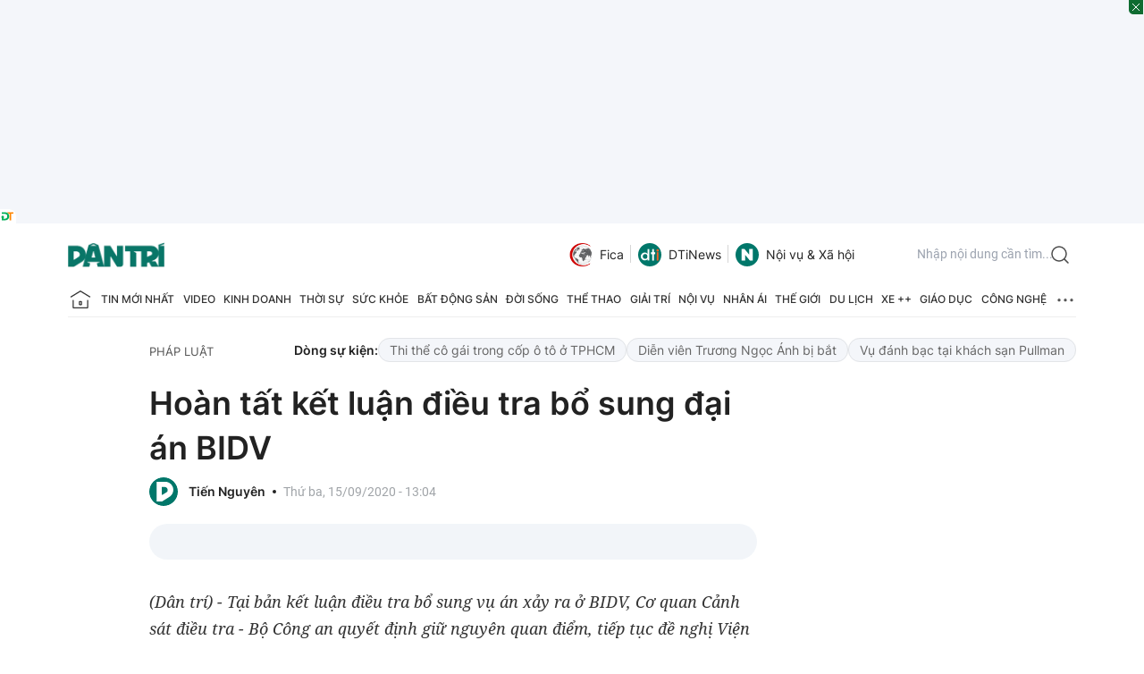

--- FILE ---
content_type: text/html; charset=utf-8
request_url: https://www.google.com/recaptcha/api2/anchor?ar=1&k=6LdH_48cAAAAALKVpzYwS2H8kXLk_ukChpNdhuOX&co=aHR0cHM6Ly9kYW50cmkuY29tLnZuOjQ0Mw..&hl=en&v=naPR4A6FAh-yZLuCX253WaZq&size=invisible&anchor-ms=20000&execute-ms=15000&cb=bnaiw4nsy2il
body_size: 45278
content:
<!DOCTYPE HTML><html dir="ltr" lang="en"><head><meta http-equiv="Content-Type" content="text/html; charset=UTF-8">
<meta http-equiv="X-UA-Compatible" content="IE=edge">
<title>reCAPTCHA</title>
<style type="text/css">
/* cyrillic-ext */
@font-face {
  font-family: 'Roboto';
  font-style: normal;
  font-weight: 400;
  src: url(//fonts.gstatic.com/s/roboto/v18/KFOmCnqEu92Fr1Mu72xKKTU1Kvnz.woff2) format('woff2');
  unicode-range: U+0460-052F, U+1C80-1C8A, U+20B4, U+2DE0-2DFF, U+A640-A69F, U+FE2E-FE2F;
}
/* cyrillic */
@font-face {
  font-family: 'Roboto';
  font-style: normal;
  font-weight: 400;
  src: url(//fonts.gstatic.com/s/roboto/v18/KFOmCnqEu92Fr1Mu5mxKKTU1Kvnz.woff2) format('woff2');
  unicode-range: U+0301, U+0400-045F, U+0490-0491, U+04B0-04B1, U+2116;
}
/* greek-ext */
@font-face {
  font-family: 'Roboto';
  font-style: normal;
  font-weight: 400;
  src: url(//fonts.gstatic.com/s/roboto/v18/KFOmCnqEu92Fr1Mu7mxKKTU1Kvnz.woff2) format('woff2');
  unicode-range: U+1F00-1FFF;
}
/* greek */
@font-face {
  font-family: 'Roboto';
  font-style: normal;
  font-weight: 400;
  src: url(//fonts.gstatic.com/s/roboto/v18/KFOmCnqEu92Fr1Mu4WxKKTU1Kvnz.woff2) format('woff2');
  unicode-range: U+0370-0377, U+037A-037F, U+0384-038A, U+038C, U+038E-03A1, U+03A3-03FF;
}
/* vietnamese */
@font-face {
  font-family: 'Roboto';
  font-style: normal;
  font-weight: 400;
  src: url(//fonts.gstatic.com/s/roboto/v18/KFOmCnqEu92Fr1Mu7WxKKTU1Kvnz.woff2) format('woff2');
  unicode-range: U+0102-0103, U+0110-0111, U+0128-0129, U+0168-0169, U+01A0-01A1, U+01AF-01B0, U+0300-0301, U+0303-0304, U+0308-0309, U+0323, U+0329, U+1EA0-1EF9, U+20AB;
}
/* latin-ext */
@font-face {
  font-family: 'Roboto';
  font-style: normal;
  font-weight: 400;
  src: url(//fonts.gstatic.com/s/roboto/v18/KFOmCnqEu92Fr1Mu7GxKKTU1Kvnz.woff2) format('woff2');
  unicode-range: U+0100-02BA, U+02BD-02C5, U+02C7-02CC, U+02CE-02D7, U+02DD-02FF, U+0304, U+0308, U+0329, U+1D00-1DBF, U+1E00-1E9F, U+1EF2-1EFF, U+2020, U+20A0-20AB, U+20AD-20C0, U+2113, U+2C60-2C7F, U+A720-A7FF;
}
/* latin */
@font-face {
  font-family: 'Roboto';
  font-style: normal;
  font-weight: 400;
  src: url(//fonts.gstatic.com/s/roboto/v18/KFOmCnqEu92Fr1Mu4mxKKTU1Kg.woff2) format('woff2');
  unicode-range: U+0000-00FF, U+0131, U+0152-0153, U+02BB-02BC, U+02C6, U+02DA, U+02DC, U+0304, U+0308, U+0329, U+2000-206F, U+20AC, U+2122, U+2191, U+2193, U+2212, U+2215, U+FEFF, U+FFFD;
}
/* cyrillic-ext */
@font-face {
  font-family: 'Roboto';
  font-style: normal;
  font-weight: 500;
  src: url(//fonts.gstatic.com/s/roboto/v18/KFOlCnqEu92Fr1MmEU9fCRc4AMP6lbBP.woff2) format('woff2');
  unicode-range: U+0460-052F, U+1C80-1C8A, U+20B4, U+2DE0-2DFF, U+A640-A69F, U+FE2E-FE2F;
}
/* cyrillic */
@font-face {
  font-family: 'Roboto';
  font-style: normal;
  font-weight: 500;
  src: url(//fonts.gstatic.com/s/roboto/v18/KFOlCnqEu92Fr1MmEU9fABc4AMP6lbBP.woff2) format('woff2');
  unicode-range: U+0301, U+0400-045F, U+0490-0491, U+04B0-04B1, U+2116;
}
/* greek-ext */
@font-face {
  font-family: 'Roboto';
  font-style: normal;
  font-weight: 500;
  src: url(//fonts.gstatic.com/s/roboto/v18/KFOlCnqEu92Fr1MmEU9fCBc4AMP6lbBP.woff2) format('woff2');
  unicode-range: U+1F00-1FFF;
}
/* greek */
@font-face {
  font-family: 'Roboto';
  font-style: normal;
  font-weight: 500;
  src: url(//fonts.gstatic.com/s/roboto/v18/KFOlCnqEu92Fr1MmEU9fBxc4AMP6lbBP.woff2) format('woff2');
  unicode-range: U+0370-0377, U+037A-037F, U+0384-038A, U+038C, U+038E-03A1, U+03A3-03FF;
}
/* vietnamese */
@font-face {
  font-family: 'Roboto';
  font-style: normal;
  font-weight: 500;
  src: url(//fonts.gstatic.com/s/roboto/v18/KFOlCnqEu92Fr1MmEU9fCxc4AMP6lbBP.woff2) format('woff2');
  unicode-range: U+0102-0103, U+0110-0111, U+0128-0129, U+0168-0169, U+01A0-01A1, U+01AF-01B0, U+0300-0301, U+0303-0304, U+0308-0309, U+0323, U+0329, U+1EA0-1EF9, U+20AB;
}
/* latin-ext */
@font-face {
  font-family: 'Roboto';
  font-style: normal;
  font-weight: 500;
  src: url(//fonts.gstatic.com/s/roboto/v18/KFOlCnqEu92Fr1MmEU9fChc4AMP6lbBP.woff2) format('woff2');
  unicode-range: U+0100-02BA, U+02BD-02C5, U+02C7-02CC, U+02CE-02D7, U+02DD-02FF, U+0304, U+0308, U+0329, U+1D00-1DBF, U+1E00-1E9F, U+1EF2-1EFF, U+2020, U+20A0-20AB, U+20AD-20C0, U+2113, U+2C60-2C7F, U+A720-A7FF;
}
/* latin */
@font-face {
  font-family: 'Roboto';
  font-style: normal;
  font-weight: 500;
  src: url(//fonts.gstatic.com/s/roboto/v18/KFOlCnqEu92Fr1MmEU9fBBc4AMP6lQ.woff2) format('woff2');
  unicode-range: U+0000-00FF, U+0131, U+0152-0153, U+02BB-02BC, U+02C6, U+02DA, U+02DC, U+0304, U+0308, U+0329, U+2000-206F, U+20AC, U+2122, U+2191, U+2193, U+2212, U+2215, U+FEFF, U+FFFD;
}
/* cyrillic-ext */
@font-face {
  font-family: 'Roboto';
  font-style: normal;
  font-weight: 900;
  src: url(//fonts.gstatic.com/s/roboto/v18/KFOlCnqEu92Fr1MmYUtfCRc4AMP6lbBP.woff2) format('woff2');
  unicode-range: U+0460-052F, U+1C80-1C8A, U+20B4, U+2DE0-2DFF, U+A640-A69F, U+FE2E-FE2F;
}
/* cyrillic */
@font-face {
  font-family: 'Roboto';
  font-style: normal;
  font-weight: 900;
  src: url(//fonts.gstatic.com/s/roboto/v18/KFOlCnqEu92Fr1MmYUtfABc4AMP6lbBP.woff2) format('woff2');
  unicode-range: U+0301, U+0400-045F, U+0490-0491, U+04B0-04B1, U+2116;
}
/* greek-ext */
@font-face {
  font-family: 'Roboto';
  font-style: normal;
  font-weight: 900;
  src: url(//fonts.gstatic.com/s/roboto/v18/KFOlCnqEu92Fr1MmYUtfCBc4AMP6lbBP.woff2) format('woff2');
  unicode-range: U+1F00-1FFF;
}
/* greek */
@font-face {
  font-family: 'Roboto';
  font-style: normal;
  font-weight: 900;
  src: url(//fonts.gstatic.com/s/roboto/v18/KFOlCnqEu92Fr1MmYUtfBxc4AMP6lbBP.woff2) format('woff2');
  unicode-range: U+0370-0377, U+037A-037F, U+0384-038A, U+038C, U+038E-03A1, U+03A3-03FF;
}
/* vietnamese */
@font-face {
  font-family: 'Roboto';
  font-style: normal;
  font-weight: 900;
  src: url(//fonts.gstatic.com/s/roboto/v18/KFOlCnqEu92Fr1MmYUtfCxc4AMP6lbBP.woff2) format('woff2');
  unicode-range: U+0102-0103, U+0110-0111, U+0128-0129, U+0168-0169, U+01A0-01A1, U+01AF-01B0, U+0300-0301, U+0303-0304, U+0308-0309, U+0323, U+0329, U+1EA0-1EF9, U+20AB;
}
/* latin-ext */
@font-face {
  font-family: 'Roboto';
  font-style: normal;
  font-weight: 900;
  src: url(//fonts.gstatic.com/s/roboto/v18/KFOlCnqEu92Fr1MmYUtfChc4AMP6lbBP.woff2) format('woff2');
  unicode-range: U+0100-02BA, U+02BD-02C5, U+02C7-02CC, U+02CE-02D7, U+02DD-02FF, U+0304, U+0308, U+0329, U+1D00-1DBF, U+1E00-1E9F, U+1EF2-1EFF, U+2020, U+20A0-20AB, U+20AD-20C0, U+2113, U+2C60-2C7F, U+A720-A7FF;
}
/* latin */
@font-face {
  font-family: 'Roboto';
  font-style: normal;
  font-weight: 900;
  src: url(//fonts.gstatic.com/s/roboto/v18/KFOlCnqEu92Fr1MmYUtfBBc4AMP6lQ.woff2) format('woff2');
  unicode-range: U+0000-00FF, U+0131, U+0152-0153, U+02BB-02BC, U+02C6, U+02DA, U+02DC, U+0304, U+0308, U+0329, U+2000-206F, U+20AC, U+2122, U+2191, U+2193, U+2212, U+2215, U+FEFF, U+FFFD;
}

</style>
<link rel="stylesheet" type="text/css" href="https://www.gstatic.com/recaptcha/releases/naPR4A6FAh-yZLuCX253WaZq/styles__ltr.css">
<script nonce="Wr3DHwwZTs0j-wjAojVBzQ" type="text/javascript">window['__recaptcha_api'] = 'https://www.google.com/recaptcha/api2/';</script>
<script type="text/javascript" src="https://www.gstatic.com/recaptcha/releases/naPR4A6FAh-yZLuCX253WaZq/recaptcha__en.js" nonce="Wr3DHwwZTs0j-wjAojVBzQ">
      
    </script></head>
<body><div id="rc-anchor-alert" class="rc-anchor-alert"></div>
<input type="hidden" id="recaptcha-token" value="[base64]">
<script type="text/javascript" nonce="Wr3DHwwZTs0j-wjAojVBzQ">
      recaptcha.anchor.Main.init("[\x22ainput\x22,[\x22bgdata\x22,\x22\x22,\[base64]/[base64]/[base64]/eihOLHUpOkYoTiwwLFt3LDIxLG1dKSxwKHUsZmFsc2UsTixmYWxzZSl9Y2F0Y2goYil7ayhOLDI5MCk/[base64]/[base64]/Sy5MKCk6Sy5UKSxoKS1LLlQsYj4+MTQpPjAsSy51JiYoSy51Xj0oSy5vKzE+PjIpKihiPDwyKSksSy5vKSsxPj4yIT0wfHxLLlYsbXx8ZClLLko9MCxLLlQ9aDtpZighZClyZXR1cm4gZmFsc2U7aWYoaC1LLkg8KEsuTj5LLkYmJihLLkY9Sy5OKSxLLk4tKE4/MjU1Ono/NToyKSkpcmV0dXJuIGZhbHNlO3JldHVybiEoSy52PSh0KEssMjY3LChOPWsoSywoSy50TD11LHo/NDcyOjI2NykpLEsuQSkpLEsuUC5wdXNoKFtKRCxOLHo/[base64]/[base64]/bmV3IFhbZl0oQlswXSk6Vz09Mj9uZXcgWFtmXShCWzBdLEJbMV0pOlc9PTM/bmV3IFhbZl0oQlswXSxCWzFdLEJbMl0pOlc9PTQ/[base64]/[base64]/[base64]/[base64]/[base64]\\u003d\\u003d\x22,\[base64]\\u003d\x22,\x22RWdxw7vCjWYpw4LCjHDDkcKQwp8vHMKEwqtsX8OiCBfDsz1CwptQw7U3wr/CkjrDtsKZOFvDpSTDmQ7DpinCnE5SwqwlUWnCsXzCqGk1NsKCw6bDtsKfAwnDpFRww5jDh8O5wqNnGWzDuMKPfsKQLMOOwpd7EC/CjcKzYBLDnsK1C3NBUsO9w77ClAvCm8Kpw6nChCnCqDAew5nDuMKuUsKUw4PCnsK+w7nCgX/DkwIOFcOCGV3Cjn7DmV4HGMKXJAsdw7tzBCtbH8ObwpXCtcKJRcKqw5vDg1oEwqQFwqLClhnDgMOuwppiwq3DnwzDgyPDvFl8QcOwP0rCoA7Djz/CvsOOw7ghw5rCtcOWOh3DviVMw41CS8KVInLDuz0Xb3TDm8KmTUxQwq1ow4tzwo01wpVkT8KSFMOMw40dwpQqBsKFbMOVwos/w6HDt3FlwpxdwqLDmcKkw7DCrzt7w4DCgcOZPcKSw5zCp8OJw6YGWik9PcOvUsOvCB0TwoQ8J8O0wqHDizsqCTzCicK4wqBGJMKkcmPDkcKKHHZOwqx7w4vDnlTChmReFhrCuMKKNcKKwrwGdARFIR4uX8KAw7lbM8OLLcKJTyxaw77DrMKFwrYIKXTCrh/[base64]/CnD7CiMKuKxbDrjPDs319w4/DgQkqwrMvw4zDtnfDs19UflPCqFQOwpTDil/Du8OGe2jDiXRIwrt8KUnCoMKaw65dw6LCshYgIj8Jwok5a8ONEULCpMO2w7ITdsKAFMK0w68ewrpowp1ew6bCpMKpTjfChyTCo8OuTMK2w78fw5TCuMOFw7vDpjLChVLDtxcuOcKbwp4lwo4pw51CcMOIWcO4wp/DqcOhQh/Cr1/Di8Opw4DCkmbCocKHwoJFwqV8wpshwotoc8OBU1zCiMOta0dXNMK1w6Jif1MGw4EwwqLDnm9de8Obwqw7w5d/HcORVcK5woPDgsK0QW/CpyzCo17DhcOoD8KQwoETNQ7CshTCkcOvwobCpsKFw7bCrn7Ci8Ocwp3Dg8OwwoLCq8OoPMKZYEADDCPCpcOkw7/DrRJFWgxSFcOCPRQYwovDhzLDlsOcwpjDp8OYw7zDvhPDsCsQw7XCqBjDl0svw4DCjMKKWcKHw4LDmcOSw5EOwoVWw4HCi0krw7NCw4dga8KRwrLDlsOYKMK+wpjCtwnCscKbwq/CmMK/[base64]/e8O/[base64]/OwEndMOQw6cAScKww5fCp3x9woPCj8Otw7FWw5ZtwrPCisK7woHCiMOUS1/Ds8Kcw5ZMwocEw7V5wrcjPMKOZ8O1wpEcw7UeZRjCqjDDr8O9TMOGMAk4wqlLaMKJTlzDuD5QG8OhP8KFCMOTT8ONwp/DvMOnwrDDk8O4OsKOLsO5w6fCtQcew7LDo2rDosKxQxbCsQ9aa8O2fMKew5TCrBUVO8K1b8KGw4dXZMOPCxY9WH/CkDwRw4XCvsKCwq4/wpwhNQdnLC/DhUjDhsKRwrgtci4Awr7Dh0nCsm0ERFYDTcO8w45SKw8pWsKEw4/Cn8O7f8KOwqJyAh9aCcOvw6R2AcOkw4jCk8OULMOePh1PwqbDkynDg8OoOmLCjsO4WCsBwrTDkzvDiR/Dt2E5wp5wwo1bw7M4w6fCqAHDoQ/[base64]/CiMKXEGzCssOfVMONcgcaMsOJST5SQcOqw7Qlw53DhRjDswzDoydDFUZKQcOewpDCvcKiWgTDn8KzPsOASsOCwqLDgg0ubjRVwqfDhcOCwqpZw6rDim3CvSPDrGQ2wonCnkrDnzXCpUk9w4oXLXl1wobDvx/ChcOAw7fCvi7DqMOKI8OVEsO+w6cSZG0jw6d0wqgaegrDpl3Ci03DthfClTTCrMKbHMOBwpEKwqHDi2bDqcKPwr1/wq3DmMOIKFJmDsOvHcKrwrUgwpYxw7Y5G0vDoFvDtMKVRCTCj8OaZEdqw75vdMKVw6Myw5xLIU0+w6rDsjzDnAXDmcO1H8ORA0HDhhFCQsOQw6rDpcKwwqTCggY1BgzCtjPClMOEwo7CkxXCix3Dk8OeeGjCs2rDrWDDhB3DiUPDpsKjwrsbb8KdJXLCqC5sAjrDmcK/w4wFw6siYsOrwq9BwpzCosKEw48swrjDgcK/w4LCtmrDvwQrwr7DpAbCnyosQ3t9UH1YwrZAGsKnwrRdwqY0wobDkTPCtGpgBHRFw43CgsKIfAEjw5nDi8KLw4fDuMO3JTXDqMKEcnXCsD/[base64]/VsOPB8K4FMOOeMK0w6IfHsOie8OMwoLDry7Co8OXA3vCpMOvw4A7wrNgXmtjUCvDtXpNwpzCrMKWel4Mw5PCny3CrCEScMKpYEBtZAYWO8KwRUg5NcOlEcKAUk7DrcKOWlXDjcOsw4l5SBbCtsKYwrHCgn/DqWnCp29qw5PDv8Kzd8OZBMO/O3jCt8OKbMKYw7vDgw/[base64]/DlMOsAcKSwo/CtcKtZQ0GYXtbGMKYTUzDgMOBK33DgUIzcsK+wprDnsO4w5tJa8KGDsKxwosRwqwLZCTCrMOVw5HCmMKQXDAbwqkzw5/Ch8Kqf8KnO8ObMcKEOMKlNngLwrMsWmQyKTHCkXJew5LDpxdEwqBwSiN0bsKcO8KJwrkfGMKyE0M2wrUqXMObw6gDU8OBw49iw6osPwDDp8K6w5ZhPcKYw6x3ZcO1Rj/CkHXChTDCkjrCgQXCqQldasOjS8Ouw4U9BBFjLsK2wqfDqgUfbMOuw7x2B8OqPMOfwr5wwrsBw7pewpjDkEXCosObQMKGEMKyOiTDrMKnwpRCBXDDu1Zjw4Fkw4fDoG09w509TWkQck/[base64]/DqMOuwrwHw69UfMKINETDq8K6G8KrwrXDmgs4wq/DgsKdSxEkR8OJEDkVUsOlamnDl8K/[base64]/DtcKXwrcZOzvCvcKQwrfCgk/Cu3FCwqM1w7JUw5bDpVjChsOnFcKVw6w/[base64]/wqzCuS0aw6XCpMOaMsKQW8KGT1t+w79Kw49Lw5oLGCVZZWLCvXbCusOLDygDw7fCscO1w7HCvxBQwpJtwojDt0/DnjISwqLCn8ONFMOXG8Kow5tyCsK0wp1PwoDCrMKpZCMZe8OtD8K9w5TCk0E5w5Rswq/Cv3TCnnxrVsO1w4M/[base64]/ChyjDgMO+CGzDr2xVwqPDr8KuwpMOP8OjcwbCkcKfb1XCnVhAcsOmGMK9wo3DpMKTf8KGN8OKF1guwr/ClcKcw4PDucKaOXzDoMO7w5l5K8KMw57DgsK3w4ZYOCDCoMK7CgZuWSfDnMKfw47CqcKyXW0nesOIF8Ohw4Qcw4c5cX3DscODwpQSwrbCtz7DqH/DkcK/TcKsS1k8JsO0wph8wq7DvAbDl8K6ZsKCAzXDtcKufcK2w7IFWxY2P190ZMKRZjjClsOzdsO7w47DkcOqC8Oww6Jqw4zCrsKBw49+w7RyIMOpBAlkw4lsfcO0w45rwqALwpLDmcKxw4rCmgLClcO/Q8K+OSpjX20uZsKLHsK+w6ddw6bCvMOUwqbCn8OXw53CtXkKATM9RxhCaV57w4LCksOaLcOHZGXDp0DDi8OXwqrCoBvDucKowpR3DETDuw9uw5NjIsOlw4ANwrZmEEfDtcOeF8KrwqBIehQfw5fCoMOsGxTDgsKkw7/DnHPDkMK6HiA2wo1Vw5syM8ONwqZXSk/CoBd9w7AKYMO7eynCpjzCqmnCnHlYHsKacsKSa8OJGcKHN8Obw4VUF254JB7CtsOxZmnDpcKfw5fDpRTCgsOjwr5HSgXDj1PCu0kgwogkecKTRMO0wqBGcEICfMOHwrp9fMKjewXDmHnDpB4uEDI/RMKfwqt6PcKZwrxHwpNJw4TCqE9VwrNOVD/[base64]/Cil7DiT19w6PCkcONTsKJw4rCiMKLw6oBwrlAM8KaA8KiZ8KWwo7Dm8KiwqLDn1jDuG3Cr8OPZMOnw7bCuMKDDcORwpx/aATCtS3CmENZwr/CmDtcwpjCt8OPKsKIJMO9EAfCkE/CrsOvScOMwotXwonDtMKvw5bCtkkyB8KRFXLCgSnCigXDlDfDolN3w7Q/[base64]/DpyDDp8O4wr7DmnvCk8OQIT/[base64]/DhiwcPUMDZ8K1wrLCrsOLw7ZSFQjCsMKGSCVKw40SOUfDnWzCocKBQ8O/bMO+XcO4w5HCqRLDkX/Dr8KOw7llw6l6JsKXw73CrUXDoEbDo1nDi27DkCbCtEXDgHMRVgTDlHkPNiRVEcOyVBPDnsKKwrLCpsKTw4Nvw4Y8wq3DtU/CmT5tdsKhZQ0QdVzCqsOlEEDDu8OXwp7CvytjPgLDjsOtwr1WacKzwp8ew6QRHcOiLTgGNsKTw7VKHCJEwqBvdcOTwqR3w5FFFMOaUDjDr8OJw50zw4XCvcOKKMKWw7dOEsKlFEDComPDlEDCo2Auw4cBGCFoFCfDlgwEPMOWwo5hw5/CqsOswq7CmVVFIsOURMK/B3t9KMOmw4Evw7DCnzFUw6wswoxLwoHCvBxKBRp2AcK9wrLDui/[base64]/dlN5VxoSG8KJUsKJNMK3YcOUelsxwrkbw4LDsMKFAMO6UcOJwoRCP8OswrAFw6PCpcOGwphyw5oUw6zDrR45SwPDgcOVZcKYwqXDvsKcP8OmIcO4LEjDssKFw77CgBFxwrfDlcK3E8Omw7U2CsOWw77CvS54AUcOwog3EHvDn1I/w57CksKiw4M3wq/Dr8KTwpHCrsOATzPChlbDhRnDj8K6wqcfM8K5cMKdwoVfOSrCqGHCo1YWwpAGKiDCtcO5w6PDsTYFPg97wq5LwpxwwqJeGi7CoV3Do0k0wq5qw6F8w4Znw7zCt37DssKaw6DDtcOvcC8Pw47DkhPDlsOVwr3CrTDCrkorcltDw67Ctz/Dqx8SDsKsfcOXw4krL8Otw6rCrMKvMsOuP1RGGysuacKCRMK5wqEmNW7ClcOewqAwLwhaw4YKf0rClHHDsUo/[base64]/RFQ6fRHCgmrDlR0Lw4/CglXDpcOsezxkesKRwqbDmyfCoj0lFDjDkMOiwo5Jwq5VI8OnwoHDl8KYwpzDvsOGwrLDusK8IMOFwrbCmBPCocKFwpNWcMK0B212wqjClMOCwojCjyzDhj5jw6PDlEA7w6tEw6DCrcOZNg/[base64]/P8Kfwrszw7QYDS/[base64]/DqVsNw4nCqUzDs8KGScK8wrw6wpbCrcKGaMOiUcKvwoF/[base64]/IcOtwp5+A8OWPRglb8O0fcO+w7XChmMcaUYLwqvDqsKHahjCjsKZw7vCpUXCrCfDv07Cr2EvwpfCg8K8w6HDgREIMlFZwr5mRsK2w6UEwr/DlW3DlVLDpkFnRyrCvsKPw7PDvsOvCw/Dm3rCkkPDjAbCqMKYEMKPMcO1wodsCsOYw49mdcKOwpY1Z8OLwp10Y15NcWjClMKmCxDCoDrDq3TDsgXDomxJAsKOeCwuw5nCo8KAw6tnwo9+O8OQemLDkg7CmsO3w7ZAY3vDrcOaw7YdScOFwq/DisKkcsOHwqXCmgg5wrjDoGtZCsOXwrnCmMOWP8K6aMO9wpYZP8Ktw7tYXsOMwqHDjDfCscKkKAjCpsK6A8OOOcKCwo3DtMOnaH/Do8ODwr3CgcOkXsKEwrXDvcOuw59YwrgdN0gCw41tFWggQHzDmWfDm8KrFcKdLcKFwokdIsK6SMK6wp0gwpvCvsKAw6fDlyDDocOLbMKKRyBodB/[base64]/[base64]/DgwJsw5rCmULDkgXDmMO4w4wNwol6aHJ7w7VMIMOVw4EqYSbDswzCqjslwpJZwow+Em/DtwbDgcKjwrVOFsO3wr7CksOcdx4jw4k+bwYcw6sVOcKUw7F4wp19wp8nSMOYJcKDwqZ/fBVlLFfCgxJvJ2nDmcKSK8KzPcOvK8K+GWI6w6gfegfDsXzCg8ONwrfDhsOOwpN5OBHDksOkLkjDvSNqHQl9FsKGNsKUU8Ktw7rCviDDvsO3w73DvAQ/TTtwwr3DlcOPM8KsacKVw6IVwr7DnsKjVsKzwpAnwqnDvkkHGBUlw5zDrFMoNMOKw44MwpLDrMO7ai9+IMK2aA3CuR3DusOBI8KvATTDvMO5woXDjh/CkMK/[base64]/DnV0vw5HDohHCq05uw6wfA8K+LBjDmcOHwrDDr8O/ZcK4SsKyL1w8w4Z6wqMFJ8KQw4XDk03DjSIdGsKNJ8O5worCvMKzwpjChMOowoTCusKdKcKXJQQAdMK4LDPClMOQw6dTOhVJFCjCmMK+w6zCgBZlwq4ew402cUfCrcOtw6zDm8Khwot5J8Kmwq/DjGzDosKMGDEtwrfDp2slR8O9w7QLw5o/U8KgbgZIYEBMw7BYwqjDpi0ww5bCnMK/D2bDh8Kjw6vDh8OcwprDoMKYwopzwqoBw7nDvlIBwqvDg1Qww4XDjMK8woByw5vDizAQwq3DhG3CkMKiwrYnw7AwV8KsCwJKwrzDv07Cu33DoALCon7CrcOcDB1Qw7Qmw7nCnUbCn8O6w61RwqJ3HMOJwqvDvsKgwp/CvxAiwqXDqsODHF0+wpvCj3twchssw4DCgU9IC2jCk3vCrH3CjsK/w7TDrWLCsmbDjMKaeQp2wr3CosKIw5XDksOXOcK6wq8uQgfDshcPwqvDmXoVTMK6bcK4YADCvMOcfMO+UsOTwqFDw5LCjAHCocKNS8KcfsOlwr4GdsOlw4oCwpXCnMOfKD17ecKkw6Q+fMO4aT/DgsODwq0OU8O7wp/DnzvCtANhwp4iwp8kKMKCVMOXCxvDsQM/[base64]/WMOMAMK8cMOyG8O8wpXDh3/DuMK7wofDmwbDvH8AZz3CkRgiw7lxwrcUwoPCizLCtRDDusKcEsOqwqoQwo3DvsKkw4bDvkNDVsKdFMKNw5DCusOVCR5mJ3TClXhWw47DoWMOwqPDumTDpwxXw6swCWHCisO3wpk3wqfDrkk6A8KEBMOXGMKTWThxMsKAccOCw49PWD/DgX3CsMKzRHZeIjtVwow3EcKdw7RBw7nClnVpw7fDiGnDgMO+w4vDhynClhDDqzMlwobDsRB8W8OYDUPChhrDn8Kiw4M1OR5+w6sPD8OhcsK7B0UXH0bCgmXCqsKCGcOEAMO5WlXCp8KpZsO7QmvClgfCt8KaK8OewpjCvyFOZgQ/[base64]/[base64]/CmMOXwpAQL2/[base64]/b8Kfw5pTw4HDjcK7ZxbClcOdw57DlsOBwpXCnsKEXiUiw74/c27DsMKywr/[base64]/DvcKbwpXDug3CvDwfCsOdwpknScKFF8KcVh5EfVhww6bDqsKzbGk0WsOgwqQWw5M9w44QATNFZA4OEsKXU8OKwrfDisK6wpHCtkfCpcOZHcKECsK+GMOxwpbDhMKRw4zCuDHClH8gJgx1VFzCgMKYcMOzKsORHcK/wosZemJeTUTChgXCoFthwp3DhFRzYcKTwp3DisKsw5hJw5FpwojDjcKOwrzCl8Ona8KQw43DvsOFwrVBSjLCkcKAw5/CisOwCErDkcOzwpXDhMKOCQLDhTcgw61/MMKswrXDsQpGw7sPc8OOU14KbHl8worDsE4PAcOWdMKzA2gyeWdKDMOqw4XCrsKdScKqCSxLAV/ChAA6cC/Ch8OAwonCq2DDh3/[base64]/CrD8cwrfDhSZOfxXDosOEwoZcw4LDnjh5LMKBw7x3wrvDjMKkw6LDtGJVw6zCrcKjwoBDwrRDGcO7w7LCrcK/HcOTFcOswoXCosKlwq58w5rCksKMw59ZU8KNTcOnA8OGw7LCvWDCnsO0Kz7DmnzCuk5Owq/CksK2KMOYwog4woBqP1xOwo8bEsKvw644E1IDwoUEwrjDi0XCscKRNWEfwobCpjdqAsOTwqnDusOAwoTCiiPDt8K5amtcwqfDnDNNHsOPw5lwwrHClcKvw7gmw7Qywq3CpxEVdz7ClMOoCwJhw4vCn8KaPzB/wrbCikjCgF4OKBvCsnwhGk7ConTCnRxTEk3Ck8ORw6rCkTjCjUcrJcOSw7M0FcOawqM2woLCk8KHaCJcwqHDsFLCgRrDqk7Cui0RZcOAHsOKwrMaw6bDgy12wrbCncKBw5jCtCDCqwxNJxPCmcOgwqcdPkduDsKGw6bCuxrDhytzVyzDnsKjw6TCqMO/[base64]/w5bDrsK0Igp0w4XChH0Qa1dfwrjChsO1GcKwf0zCt31ewq50JkPChcO0w7tJWx5QKMOZwpUSfsKqLMKcwq81w7FzXhTCrH9ZwoTCocKXMHsgw7oawrAzTcKcw4TCtnfCjcOue8OmwqLCijpvMj/Ds8OmwrjCgWTDkS0ew7FOJ03CoMOcwo4QasOcCMKFJndMw7XDmHYPw4R2fDPDvcOFAU5kwqxTw4rCm8Oqw4g1wpLCl8OHDMKAw5YNVypZOx9kSMOzPcOJwoQ+wrMmwqdKasOTWitwJCoHwp/DkhXDq8OsLiwFSEEyw4LCvWkfOktHMz/[base64]/CpMOCw53DvlJfwqvClsOxfl8JP8KPfCHDnjfCij7Cv8KNXsOsw5rDjcOkSEbCpcK4w4c4L8KNw63Do1nCusO1NnbDl0zCqwDDs0/[base64]/DpWPDp8Ojw4/DvcKSZ3FMAGZhHmwlEsO3w5PDusKzw5JNFnRTH8Kswrh5cVfDpwoZSEbCp3ptIQtzwoPDq8OxLT9GwrU0w7E5w6XDi3XDosK+SX7CmMK1w75pw5EzwoMPw5nDiiQYNsKwd8Kgwp4Cw7UwBMOGRDErJmPCuS3Dq8OzwqbDm3pzw7zCnVHDusKqImXCicOGKsOZwpc/L0vCu14AQlXDnMORZcOfwqIGwoxeBzhmw7fCm8KuGcOHwqZ+wo3CpsKYC8O8Sgg9wrByTMKFw7PCjwDClsK/dsKTDFLDgVVIcsOUwq0Iw5zDo8OkIAlxBV0Ywp9Gwq9xCMKzw4ZAwrjDoFoEwqLDi0k5wofCplMHQsOZw5rCiMKmw7HDh31bQWLCr8O+fAwMRMKZKwbChVXCp8K/[base64]/DjBTCrsK5w5jDg3ANwrhcw7Yuwr4ZZ8KlSMObHQzDhMKYw4BgLxBPZcKHBhQ8TcKyw5xZT8OeD8OdM8KaVR7DjEZ+NMK9w4Vswq/DssK6woXDtcKMfyEFwo5pBMOvw7/[base64]/DlMKRJ8OtY8OjRjxYwq5dC8KIQ2UcwoMWw4w6w5zDr8Ocwr4RbgPCucKjw4vDjBhREEhvNcKBISPDnMKKwoB7XsKDeGc5T8OhFsOiwqUkRkAmWMOaYnbDsyLCrMKfw4XCi8ObRcO7w5wow7HDpsKzOCrCssKOWsOfWyZ+fMOTLmnChzYfw5vDowPCkF7CuT/[base64]/DtE0nwpvCrsKJwofDlsKtTz1KwqsBwpfCuxsmRcOnw6bCl1UzwrRJw6UWRMOEwoHDqEoGEhFAKcKOOcONwoIDMcOqdXfDisKUGMORT8OHwq4sU8OmZ8Krw5dIVAfCkibDmi11w4t+ew7Dr8KlYMKvwooqYcKVV8K9L27Ct8OSUcKEwqTDmMO/[base64]/[base64]/[base64]/[base64]/bMKCwr7Cp8KMw6wSw6DCmwFew4zCpcK1w6nDh0A4w5dswoFjCsKtw4bCvzjCuX3CrsOpZMK+w7vDhcKwDsOhwo3CgcKkwp8mw50RVU/[base64]/DhcKKwoDDocObw5Y0wrfDhH09D8Kbw7QPwoRTw59ew47Ci8KpA8Kbwp3DmMKDVlU3Vw/[base64]/DucOeCCTCqRUnwp3CtMKTasKbw6Jaw5rCssO1C2BjYsOBwobCkMO7cFcDWMKqwp5awpPDs2/[base64]/w7/DosO2woNKwojDsGsxAsKeUQ5/JcOCcHVJw7wTwpkiMMKxccO1CsOFZ8OnBcK8w7MVYDXDncONw7AtR8KVwohnw7HCsGDDvsO3w4vCicKnw77Cm8O3wqgswpYLYsOww4EQbQvDl8KcA8KIwp9Qw6XCrVbCgMK3w6bDgCzCicKmYBQgw6XDnhYDcxR/[base64]/CncK2w7kWw7LDvCx0wrFnOgvCt3XClQFjwoZCwpd+w4BBYX/Cl8Kmw5w8TE9PUkxBe19vSMOJXx4Qw7Ntw7vCu8ORwql/AkMYw7tdDBNsw5HDg8OXKUbCrWx4UMKWFHFqXcO9w47Cg8OAwpMATsKgbVwxOsOeYMOpwqoXfMKnVxbCjcKNwqDDjMOKNcOZdjPDo8KGw7TCun/[base64]/DkTvClMKDX1LCnzvDqQg6RMKWekUmSnTDrMOCwoU+wqo/[base64]/CssOTwqnDsxhbOCVBwpDDkS5vTSstOkQ/W8OVwq3CqBQKwq7CnDxpwoV7VcKQH8OVwo7CuMO3ewDDoMKlPFsbwozDt8KXXCcdw59RW8OPwrnDoMOCwqgzw5tbw4DCisKZAcOZAGMAAMOtwr8WwrXCksKmTMKXwpTDtlnDjcKybMK5U8KUw7Zww7/Diwcnw4fDnMO0worDlUPDrMOPUMKYOHJiGTtLZzFjwpVeXMKMP8Ozw6vCp8OCwrDDuizDssKrLWvCpgDCp8OMwoJyMBgDwq9Uw5Vew4/ClcOSw5jDucK5ecOKAVlCw7QowpZmwoIfw5fDv8OVfzjDq8KVRknDkCzDoS7DmcOawqDCnMKcTMKKa8O/w4A7G8OIJsOaw68mfDzDhz/Dn8Ohw7HDvFsAG8Oxw50Ub3sUXR8yw6rCqHTCoj9zKETCtFfCu8KfwpbDvsOUw6LDrH5NwpjCl2/Ds8OWwoPDgmNXwqhNNMOHwpXDlEMgw4LDrMOAw7UqwqnDu3jDqwzDpW7Cg8OYwqDDpCHClsKZf8OLGyrDrsOjZsK8FW9ORcK5e8Ouw5vDl8KoV8KZwqzDjsO5RMOdw6New4fDr8KPw7FIP2DCgsOWwpRfSsOsWWvDkcObBx/CsiN0bcO4NjjDrRw0CsOmU8OEZ8KqeUsRRzQ2wrvDiVAkwrUQMMOFwo/CicOJw5d9w6tBwqHChMOZYMOhwp9oTRLDi8KsEMOIw4hPw7VFw4vCscK2w5gew4nDgsK/[base64]/w4U1VCnCrMKmwr0WwpVoHFw2wqhHa8OVw6PCjidUKcKQCsKJKcKpw4LDjMO0BMOgDcKuw4rCvh/DmXfCgBXDo8KXwrLCr8KxHFrDq2x8I8KYwrvDnU51IFpfSz56JcOUwrVOajA6GQpMw50yw7Qvwr13N8KOw7k2EMOkwqQJwrjCncOXNnlWPTbDoglqw6DCv8OTNTkuwo4qc8Kfw6DChnPDixcSw4gnNsOxNsKyAB3Cvi7DrsOiw4/DrsKHckICWl8Dw64GwrF+wrbDv8OYKW3CpsKFw7IrFD17w7gZw63CsMOEw5UTMcO6wp7Doh7DkHBEJsOzwpViAMK7Z2jDmsKIwoxCwqDCtsK/[base64]/[base64]/cnsnw58uw6Q3aMOqYAxjw6Z3CMOubMOxcFrCm3g6C8KzJWnCqz9ELMKrWsO3wpERH8K6CcKhXcODw49uWlEdNyPCjG/Cnz7Dq31xC1LDp8Kpwq/DgMOZMBPCuT7ClsKCw7XDqzPCgcOjw7FxPy/DglVMEFHCs8KWUlVvwrjCiMKuUR9EEcK+fXDDkcKVHUDDtcK4w6leLGB6A8OqJMKPMEZ2dXbDln/[base64]/DvADCucKcwq0uWcKjSsOmM8KPYMODwqvDnMOIw6Fqw6Umwp1ICT7DnkbDocKhW8Oww79Qw6TCtljDo8OsIlFvIsOvNMKuPGfCrsOYaxsPLcOzwoVQCGvDiXRSw4M8XcKwHFYTw4HDqX3Do8OXwrtEKMO5wqXDg3chw71/U8OxLwfCn0TDuUQKdDbCr8OQw6fDlG8pTVo9PcKkwqstwrtiw7zCtmg0Ag7CjAfCqcKxSzHDmcKzwrkxw7U5wocowotgD8KHZk5GdMOuwoTCvXUQw4PDqcOuwpt2I8OPPcO5w68nwpjCow7CssK9w5vCvMO+wpBaw5/DqMKnVhZXw7fCp8K1w5Aue8OcUWM/w644YEjDtsOMw5Bxd8OIUi1ww5fCuEtJXnZWLcKOw6bDt0Ydw7prQcOuOcOBwrzCnlrCnCTDgcOnccOqUSzCnMK3wrPCv2QuwosXw4VBNMKiw4R6CRzCsWR/CBt/E8KDwpnCpHpyVnBMw7bCicOWDsOnwozDhCLDnx3Ck8KXwr8cYmhpwqk4ScK7KcKNwo3DsAMIIsK5wqdZMsOEwpXDr0zDoCjCuQc0ScOxwpAHwot0w6FmVnvDqcOlEl9yHsKHD3B1wpENFWzClMKtwr8GZsODwoIyw5/[base64]/woPDm8O5UMOAwr3CusOkByDCijrDjSnDpyjDpRdqwoNfS8OxG8KGw4YCIsKVwonCjMO9w69KAQ/Ds8OBJVxkNsOUYcODCCbCg1nCm8OUw7BYPEDCmFdWwokZHsOqd14qwrTCrMODMsKmwrTCjlgDCcKpAEoYdcK6ZRzDm8K/Q3rDi8OPwoEccsK9w4DDi8OwM1sKeH3DpRMsIcK9dC3ChMO7wpbCpMOoCsKLw6ltP8KVdcKXdTYWIBTDrwpdw41wwprDr8OxC8OEYcOxQH9oXjzCpzwtw7DComXDkQpNdWUEw4hnfsKGw41RdzDCicOSS8KkT8OfFMKFQj1kOx/Dp2TCt8OHcMKIVsOYw43DoDXCvcKIWio4BAzCrMO+TRQwZWwCHMOPw5/DvT/DryPDjzxvwqwMw6XDkQXCgTRBI8ODw7fDtl7DsMKxGwjCsD9FwqfDhsOcwqtmwo03R8O6wqjDk8O0PVddcW/CkyIVw440w54GLMKTw47CtMOOw58KwqRyfRZGFXzCs8Oof1rDqsK+RsK+cB/CucK9w7DCoMO8EcOHwr4+bwNIw7fDrsOkAlXCm8OpwofChcO+wrRJN8KMOxkwA0wpFMOcQsOKWsKLc2XCiRXDjsK/wr4dAw/DscOpw63CqBAOX8Otwrlww5wWw5YDwrfDjEgMT2bDo1rDscKbHcOGwrErw5bDrsOSw4/DmcODNCA3YnrClEAvwrzDjRcKH8KqFcK1w6PDu8OVwpnDncOCwpwZJsKyw6HCpcKMAcOjw6w2K8KOw6LCp8KTcMKNC1LCnzfCmMKyw5NMKx4mfcKqwoHCs8K/w64Ow7x5wqlzwoZwwosKwp56B8K6PUIUwoPCvcOvwpnCiMKKZC4TwpLCq8OQw6cbUifCj8Kfwp49XsKmLAZJJ8K9JDxKw7l8NcOHBy1SIcKNwrByCMKbHDnCoG4Xw4hHwrrDm8OUw5rCqy/CtMKJHMK0wr7Cs8KZPDPCtsKQwqbCl1/[base64]/bMOnFTbCnzc6w4LDjEDCvcOnwrnCq0V/[base64]/DkELDg8KUe8KmUHhow4F1BSLDucO0wp0+T8KTF8Khw4rDnl3CpBLDlCF+DsKWGMOTwoXCqFDCqTx3WxbDjhAZw7tRw5FPw5DCqXPCgcOFdjbDt8ORwqgaEcK1wqvDsW/CocKew6cuw4RDX8K7J8OFGsKuaMKvOMOVIUbCuWLCqcKmwr3CvBHDtiA7wp1UPnLDq8Oyw7jCpMODMVPDojzCn8O0w77DnixyYcKtw44Kw7DDon/CtcKlwq9JwqofdTrDkz05DDbCn8ODFMOyBsKyw67CtBIYJMOjw4IpwrvCn1YEIcO9wooNw5XDhMK7w7RbwowDMxB/[base64]/DkcOqFCM2wq5cLgAeBxTDvgAswoHChsKlAU4bc3Epw4LCvxfCmj7CiMKZwpfDnC5MwotEw7ZGNMOLwo7CgXtrwo51JElIwoAbBcOfeSHDqz1kw6oxw5fDjWQ/[base64]\x22],null,[\x22conf\x22,null,\x226LdH_48cAAAAALKVpzYwS2H8kXLk_ukChpNdhuOX\x22,0,null,null,null,1,[21,125,63,73,95,87,41,43,42,83,102,105,109,121],[7241176,681],0,null,null,null,null,0,null,0,null,700,1,null,0,\[base64]/tzcYADoGZWF6dTZkEg4Iiv2INxgAOgVNZklJNBoZCAMSFR0U8JfjNw7/vqUGGcSdCRmc4owCGQ\\u003d\\u003d\x22,0,0,null,null,1,null,0,0],\x22https://dantri.com.vn:443\x22,null,[3,1,1],null,null,null,1,3600,[\x22https://www.google.com/intl/en/policies/privacy/\x22,\x22https://www.google.com/intl/en/policies/terms/\x22],\x22tOEOYA83I9kV/gzQZtf4P9wrLTSrLXUEt9nPDNPNe/E\\u003d\x22,1,0,null,1,1763018591186,0,0,[246,7,112],null,[37,225,169],\x22RC-q7TyuAm-VFis0A\x22,null,null,null,null,null,\x220dAFcWeA7NbLOapmZMztJq6DBUEbfkIqlyxf6OtAWnovRRuWaYy8YO0H3JMP-4yz7p2DyaxZSFvPkM17rIoiQp-l63Oj1_RoUgWA\x22,1763101391203]");
    </script></body></html>

--- FILE ---
content_type: text/html; charset=utf-8
request_url: https://www.google.com/recaptcha/api2/aframe
body_size: -248
content:
<!DOCTYPE HTML><html><head><meta http-equiv="content-type" content="text/html; charset=UTF-8"></head><body><script nonce="LtGfL6EPJ0mbhvGCsnQzGg">/** Anti-fraud and anti-abuse applications only. See google.com/recaptcha */ try{var clients={'sodar':'https://pagead2.googlesyndication.com/pagead/sodar?'};window.addEventListener("message",function(a){try{if(a.source===window.parent){var b=JSON.parse(a.data);var c=clients[b['id']];if(c){var d=document.createElement('img');d.src=c+b['params']+'&rc='+(localStorage.getItem("rc::a")?sessionStorage.getItem("rc::b"):"");window.document.body.appendChild(d);sessionStorage.setItem("rc::e",parseInt(sessionStorage.getItem("rc::e")||0)+1);localStorage.setItem("rc::h",'1763014999866');}}}catch(b){}});window.parent.postMessage("_grecaptcha_ready", "*");}catch(b){}</script></body></html>

--- FILE ---
content_type: text/css
request_url: https://s.eclick.vn/delivery/asset/352587120/eclick.css
body_size: 59369
content:
.eclick *::after,.eclick *::before{box-sizing:border-box}
body{background:#fff none repeat scroll 0 0;color:#464646;font:400 14px arial;text-align:left}
.eclick a{color:#464646;outline:medium none;text-decoration:none}
.eclick a:hover{color:#464646;text-decoration:none}
.eclick ul,.eclick li{list-style-type:none}
.eclick .clear{clear:both;font-size:0;line-height:0}
.eclick *{padding:0;margin:0;box-sizing:border-box}
.eclick{overflow:hidden;margin:0 auto}
.eclick .eclick_banner{border:1px solid #d5d8de;width:100%;height:100%;overflow:hidden;float:left;position:relative}
.eclick .logo_eclick_ads{background-color:#fff;position:absolute;z-index:999;right:-75px;top:0;width:90px;height:16px;padding:0 0 0 18px;cursor:pointer;overflow:hidden;border-radius:10px 0 0 10px;background:#fff url('//static.eclick.vn/delivery/css/images/graphics/eclick_logo.png') no-repeat 3px 3px}
.eclick .logo_eclick_ads a{width:100%;font:400 10px/16px arial;display:block;float:left}
.eclick .logo_eclick_ads:hover{-webkit-transition-duration:.5s;-moz-transition-duration:.5s;-o-transition-duration:.5s;-ms-transition-duration:.5s;transition-duration:.5s;right:0}
.eclick .logo_eclick_ads:hover a{color:#464646}
.eclick .txt_by_eclick{color:#00747b}
.eclick .list_item_eclick_banner{width:100%;float:left}
.eclick .eclick_item_block{width:100%;float:left;display:block}
.eclick .eclick_item_block:hover{background:#f2f2f2}
.eclick .eclick_item_block span{display:block}
.eclick .eclick_thumb_banner{border:1px solid #fff;display:block;background:#fff}
.eclick .eclick_thumb_banner img{width:100%;float:left}
.eclick .eclick_title_sp{font:700 11px/13px arial;height:25px;overflow:hidden;padding:0 10px 0 0}
.eclick .eclick_host_name{color:#a2a6ad;display:block;font-size:10px;font-style:normal;font-weight:lighter;line-height:12px;overflow:hidden;white-space:nowrap}
.eclick .eclick_content_sp{height:30px;font:400 11px/15px arial;overflow:hidden;padding:0;margin:5px 0}
.eclick .eclick_content_banner .giacu{font:400 11px/12px arial;text-decoration:line-through}
.eclick .eclick_content_banner .giamoi{font:700 12px/16px arial;color:#e91e23}
.eclick_cogia .eclick_content_banner{text-align:center}
.eclick_cogia .eclick_thumb_banner img{border-radius:5px}
.eclick_cogia .eclick_content_banner .eclick_title_sp{text-align:left;margin-bottom:8px}
.eclick_cogia .eclick_content_banner .eclick_host_name{margin-top:5px}
.eclick_gallery .eclick_txt_muangay{background:#183546;color:#fff !important;display:block;font:700 11px arial;margin:0 auto;padding:3px 0;text-transform:uppercase;width:80%}
.eclick_gallery .gia_gallery{color:#183546;font:700 13px arial}
.gallery_event{width:100%;float:left;height:40px;overflow:hidden}
.eclick_gallery .item_banner_eclick{padding:10px 15px 0 15px;border-bottom:1px solid #d5d8de;height:186px}
.eclick_gallery.height_250 .item_banner_eclick{height:190px;margin:10px 0 10px 0;border:none}
.eclick_gallery .eclick_item_block{border:1px solid #fff;height:100%;overflow:hidden}
.eclick_gallery .eclick_item_block:hover{border:1px solid #d5d8de}
.eclick_gallery .eclick_thumb_banner{height:120px;width:120px;display:inline-block;margin-bottom:5px}
.eclick_gallery .eclick_content_banner{text-align:center}
.eclick.height_90 .eclick_thumb_banner{height:80px;width:80px}
.eclick_image .eclick_thumb_banner{background:#464646}
.eclick.height_90{height:90px}
.eclick.height_120{height:120px}
.eclick.height_133{height:133px}
.eclick.height_160{height:160px}
.eclick.height_250{height:250px}
.eclick.height_270{height:270px}
.eclick.height_300{height:300px}
.eclick.height_469{height:469px}
.eclick.height_600{height:600px}
.eclick.height_90 .eclick_item_block{padding:4px 5px}
.eclick.height_90 .eclick_thumb_banner{float:left;margin:0 10px 0 0}
.classic .eclick_thumb_banner img{border-radius:5px}
.height_300.classic .eclick_item_block,.height_300.eclick_cogia .eclick_item_block{padding:4px 5px}
.height_600.width_300.classic .eclick_thumb_banner,.height_600.width_300.eclick_cogia .eclick_thumb_banner,.height_300.classic .eclick_thumb_banner,.height_300.eclick_cogia .eclick_thumb_banner{float:left;margin:0 10px 0 0}
.height_300.classic .item_banner_eclick,.height_300.eclick_cogia .item_banner_eclick{border-bottom:1px solid #ededed}
.height_300.classic .item_banner_eclick:last-child,.height_300.eclick_cogia .item_banner_eclick:last-child{border:none}
.height_600.classic .item_banner_eclick .eclick_item_block,.height_600.eclick_cogia .item_banner_eclick .eclick_item_block,.height_300.classic .item_banner_eclick .eclick_item_block,.height_300.eclick_cogia .item_banner_eclick .eclick_item_block{padding:31px 10px}
.height_600.classic .eclick_thumb_banner,.height_600.eclick_cogia .eclick_thumb_banner,.height_300.classic .eclick_thumb_banner,.height_300.eclick_cogia .eclick_thumb_banner{height:88px;width:88px}
.height_250.eclick .eclick_content_sp,.height_600.eclick .eclick_content_sp,.height_300.eclick .eclick_content_sp{height:45px;margin:5px 0 0 0}
.height_250.classic .eclick_item_block,.height_250.eclick_cogia .eclick_item_block{padding:4px 5px}
.height_250.classic .eclick_thumb_banner,.height_250.eclick_cogia .eclick_thumb_banner{float:left;margin:0 10px 0 0}
.height_250.classic .item_banner_eclick,.height_250.eclick_cogia .item_banner_eclick{border-bottom:1px solid #ededed}
.height_250.classic .item_banner_eclick:last-child,.height_250.eclick_cogia .item_banner_eclick:last-child{border:none}
.height_250.classic .item_banner_eclick .eclick_item_block,.height_250.eclick_cogia .item_banner_eclick .eclick_item_block{padding:18px 10px}
.height_250.classic .eclick_thumb_banner,.height_250.eclick_cogia .eclick_thumb_banner{height:88px;width:88px}
.height_300.classic .eclick_content_banner,.height_300.eclick_cogia .eclick_content_banner,.height_250.classic .eclick_content_banner,.height_250.eclick_cogia .eclick_content_banner{text-align:left}
.height_300.eclick_cogia .eclick_content_banner .giamoi,.height_250.eclick_cogia .eclick_content_banner .giamoi{font:700 15px/15px arial;margin-bottom:11px}
.height_300.eclick_cogia .eclick_content_banner .eclick_title_sp,.height_250.eclick_cogia .eclick_content_banner .eclick_title_sp{font:700 12px/14px arial;height:28px;margin-bottom:10px;overflow:hidden}
.height_600.width_120.classic .eclick_item_block,.height_600.width_160.classic .eclick_item_block,.height_600.width_120.eclick_cogia .eclick_item_block,.height_600.width_160.eclick_cogia .eclick_item_block{height:299px;text-align:center;padding:15px 0}
.height_600.width_120.classic .eclick_thumb_banner,.height_600.width_120.eclick_cogia .eclick_thumb_banner,.height_600.width_160.classic .eclick_thumb_banner,.height_600.width_160.eclick_cogia .eclick_thumb_banner{height:88px;width:88px;display:inline-block;margin-bottom:10px}
.height_600.classic .item_banner_eclick,.height_600.eclick_cogia .item_banner_eclick{border-bottom:1px solid #ededed}
.height_600.classic .item_banner_eclick:last-child,.height_600.eclick_cogia .item_banner_eclick:last-child{border:none}
.height_600.width_120.classic .eclick_content_banner,.height_600.width_120.eclick_cogia .eclick_content_banner{width:90px;display:inline-block}
.height_600.width_160.classic .eclick_content_banner,.height_600.width_160.eclick_cogia .eclick_content_banner{width:110px;display:inline-block}
.height_600.width_120.eclick_cogia .eclick_content_banner .giamoi,.height_600.width_160.eclick_cogia .eclick_content_banner .giamoi{font:700 15px/15px arial;margin-bottom:35px}
.height_600.width_120.eclick_cogia .eclick_content_banner .eclick_title_sp,.height_600.width_160.eclick_cogia .eclick_content_banner .eclick_title_sp{font:700 12px/14px arial;height:56px;margin-bottom:20px;overflow:hidden;text-align:center}
.height_600.width_120.classic .eclick_content_banner .eclick_title_sp,.height_600.width_160.classic .eclick_content_banner .eclick_title_sp{font:700 12px/14px arial;height:42px;margin-bottom:10px;overflow:hidden;text-align:center}
.height_600.width_120.classic .eclick_content_banner .eclick_content_sp,.height_600.width_160.classic .eclick_content_banner .eclick_content_sp{height:90px;text-align:left}
.eclick .eclick_banner a.link_taitro{position:absolute;display:inline-block;padding:0 5px;background:#f2f2f2;color:#999;z-index:2;white-space:nowrap;right:0;top:0;font:400 10px arial}
.eclick.width_970{width:970px}
.eclick.width_728{width:728px}
.eclick.width_583{width:583px}
.eclick.width_460{width:460px}
.eclick.width_480{width:480px}
.eclick.width_468{width:468px}
.eclick.width_300{width:300px}
.eclick.width_160{width:160px}
.eclick.width_133{width:133px}
.eclick.width_120{width:120px}
.eclick.width_90{width:90px}
.eclick.list_4item .item_banner_eclick{float:left;width:25%}
.eclick.list_3item .item_banner_eclick{float:left;width:33.3333%}
.eclick.list_2item .item_banner_eclick{float:left;width:50%}
.eclick.list_1item .item_banner_eclick{float:left;width:100%}
.eclick.eclick_balloon,.eclick.eclick_popup{position:relative}
.eclick.eclick_balloon .item_banner_eclick{float:left}
.eclick.eclick_popup .block_title_popup{top:0 !important;right:0 !important}
.eclick.eclick_balloon .block_title_balloon,.eclick.eclick_popup .block_title_popup{position:absolute;top:1px;right:1px;background:#fff;z-index:9999;padding:3px 5px 3px 3px;border-radius:8px 0 0 8px}
.eclick.eclick_balloon .block_title_balloon a,.eclick.eclick_popup .block_title_popup a{display:inline-block;height:10px;width:10px;float:left;background:url('//static.eclick.vn/delivery/css/images/graphics/icon_balloon.png') no-repeat}
.eclick.eclick_balloon .block_title_balloon a.logo_eclick,.eclick.eclick_popup .block_title_popup a.logo_eclick{background-position:0 0}
.eclick.eclick_balloon .block_title_balloon a.close_banner,.eclick.eclick_popup .block_title_popup a.close_banner{background-position:-20px 0}
.eclick.eclick_balloon .block_title_balloon a.horizontal_up{background-position:-10px 0}
.eclick.eclick_balloon .block_title_balloon a.horizontal_down{background-position:-29px 0}
.eclick.eclick_balloon .block_title_balloon a.vertical_up{background-position:-40px 0}
.eclick.eclick_balloon .block_title_balloon a.vertical_down{background-position:-49px 0}
.eclick.eclick_balloon .block_title_balloon a.on{background-position:-58px 0;width:15px}
.eclick.eclick_balloon .block_title_balloon a.off{background-position:-71px 0;width:15px}
.eclick.gallery_new_style .item_banner_eclick{width:100%;padding:10px;float:left}
.eclick.gallery_new_style .item_banner_eclick .eclick_item_block{border:1px solid #f1f1f1;position:relative}
.eclick.gallery_new_style.width_300.height_600 .item_banner_eclick .eclick_item_block{height:240px;padding:30px 10px;margin:10px 0 9px 0}
.eclick.gallery_new_style.width_160.height_600 .item_banner_eclick .eclick_item_block{height:235px}
.eclick.gallery_new_style .item_banner_eclick .eclick_item_block:hover{background:none;border:1px solid #f36e35}
.eclick.gallery_new_style .item_banner_eclick .eclick_thumb_banner{width:100%;height:175px;line-height:175px;float:left;text-align:center;overflow:hidden}
.eclick.gallery_new_style.width_300 .item_banner_eclick .eclick_thumb_banner{width:120px;border:1px solid #f1f1f1}
.eclick.gallery_new_style .item_banner_eclick .eclick_thumb_banner img{line-height:175px;vertical-align:middle;max-height:100%;max-width:100%;width:auto;height:auto;float:none}
.eclick.gallery_new_style .item_banner_eclick .percent_discount{padding:3px 5px;color:#fff;background:#f36e35;font:400 11px arial;position:absolute;left:4px;top:4px;border-radius:10px}
.eclick.gallery_new_style .item_banner_eclick .eclick_content_banner{width:100%;float:right;text-align:center}
.eclick.gallery_new_style.width_300 .item_banner_eclick .eclick_content_banner{width:120px}
.eclick.gallery_new_style .item_banner_eclick .eclick_title_sp{font:700 13px/16px arial;height:auto;margin-bottom:20px}
.eclick.gallery_new_style .eclick_content_banner .giamoi{color:#333;font:700 15px arial;margin-bottom:5px}
.eclick.gallery_new_style .eclick_content_banner .giacu{font:400 13px/15px arial}
.eclick.gallery_new_style .eclick_content_banner .gallery_xemngay{background:#f36e35 url('//static.eclick.vn/delivery/css/images/graphics/bg_icon_muangay.gif') no-repeat 5px center;padding:3px 5px 3px 20px;font:400 10px/13px arial;width:80px;color:#fff;display:inline-block;margin-top:20px}
.eclick.gallery_new_style .gallery_event.height_90{height:90px}
.eclick.eclick_gallery.height_90 .gallery_event{float:left;width:auto;height:90px}
.eclick.eclick_gallery.height_90 .list_item_eclick_banner{width:auto}
.eclick.eclick_gallery.height_90 .item_banner_eclick{height:85px;padding:0;width:85px;float:left;border:1px solid #d5d8de;margin:2px 5px 0 10px}
.eclick.eclick_gallery.height_90.width_728 .item_banner_eclick{margin:2px 3px 0 5px}
.eclick.eclick_gallery.height_90 .item_banner_eclick:hover{border:1px solid #183546}
.eclick.eclick_gallery.height_90 .eclick_item_block{background:none;border:none;position:relative;padding:0}
.eclick.eclick_gallery.height_90 .eclick_thumb_banner{border:none;margin:0;width:100%}
.eclick.eclick_gallery.height_90 .eclick_content_banner{position:absolute;width:100%;height:100%;z-index:2;padding:5px;display:none}
.eclick.eclick_gallery.height_90 .eclick_title_sp{font-size:8px;line-height:10px;height:20px}
.eclick.eclick_gallery.height_90 .gia_gallery{font-size:11px}
.eclick.eclick_gallery.height_90 .mask_gallery{position:absolute;z-index:1;height:100%;width:100%;background:#fff;opacity:.8;display:none}
.eclick.eclick_gallery.height_90 .item_banner_eclick:hover .mask_gallery,.eclick.eclick_gallery.height_90 .item_banner_eclick:hover .eclick_content_banner{display:block}
.eclick.eclick_gallery.height_90 .gallery_event.banner_right{float:right}
*{-webkit-tap-highlight-color:transparent}
video::-webkit-media-controls{display:none !important}
body.expanded #top a{color:#fff !important}
body #top{position:relative;top:0;left:0;width:100%;height:20px;margin:auto;font-size:12px;line-height:15px;text-align:center;color:#b6b6b6}
body #infoBox{position:absolute;display:none;z-index:99999999999 !important;background-color:rgba(0,0,0,0.75);font-size:12px;border-radius:2px}
body #infoBox a{display:inline-block;color:#fff;text-decoration:none}
body #playerWrapper{position:relative;top:0;width:100%;background-color:#fff}
body #playerWrapper:hover .e-inpage #time,body #playerWrapper:hover .e-inpage #buttons{opacity:1;-moz-transition:opacity,.3s;-o-transition:opacity,.3s;-webkit-transition:opacity,.3s;transition:opacity,.3s}
body #playerWrapper #playButton,body #playerWrapper #replayButton{z-index:99999;position:absolute;top:0;right:0;width:32px;height:32px;cursor:pointer}
#playerWrapper .replay-box{position:absolute;height:32px;top:15px;right:15px;z-index:99999}
#playerWrapper #replayText{opacity:0;height:32px;background:#000;padding:0 20px 0 20px;line-height:32px;display:inline-block;position:absolute;right:20px;top:0;border-radius:16px 0 0 16px;color:#fff;background-color:rgba(0,0,0,0.3);background-image:url(//static.eclick.vn/delivery/css/images/graphics/icon_eclick.png);background-repeat:no-repeat;background-position:6px center}
body #playerWrapper #replayButton{display:none}
body #playerWrapper .e-inpage{width:100%;height:100%}
body #playerWrapper .e-inpage #replayButton,body #playerWrapper .e-inpage #soundButton,body #playerWrapper .e-inpage .closeButton,body #playerWrapper .e-inpage #counter,body #playerWrapper .e-inpage #hoverCounter{z-index:99999;position:absolute}
body #playerWrapper .e-inpage #soundButton,body #playerWrapper .e-inpage .closeButton{height:32px;width:32px;cursor:pointer !important}
body #playerWrapper .e-inpage #soundButton{top:15px;right:56px}
body #playerWrapper .e-inpage #soundButton.on,body #playerWrapper .e-inpage #soundButton.off{cursor:pointer}
body #playerWrapper .e-inpage .closeButton{top:15px;right:15px}
.e-inpage #time,.e-inpage #buttons{z-index:99999;position:absolute;opacity:0;-moz-transition:background,1.2s;-o-transition:background,1.2s;-webkit-transition:background,1.2s;transition:background,1.2s;-moz-transition-delay:1.6s;-o-transition-delay:1.6s;-webkit-transition-delay:1.6s;transition-delay:1.6s}
.e-inpage #time{width:200px;bottom:0;left:0}
.e-inpage #time #counter{position:absolute;bottom:12px;left:17px;padding:0;font-family:arial;font-weight:normal;font-size:14px;color:#fff;text-shadow:-1px 0 0 rgba(0,0,0,0.3),1px 0 rgba(0,0,0,0.3),0 -1px 0 rgba(0,0,0,0.3),0 1px 0 rgba(0,0,0,0.3)}
.e-inpage #buttons{top:0;right:0}
body #playerWrapper #countDown #hoverCounter{z-index:99999;display:block;position:absolute;bottom:12px;right:17px;padding:0;font-family:arial;font-weight:normal;font-size:14px}
body #playerWrapper #startImage{width:100%;height:100%;cursor:pointer}
body #playerWrapper #endImage{z-index:99990;position:absolute;top:0;left:0;opacity:0;width:100% !important;height:100% !important;background-size:100%;background-repeat:no-repeat;cursor:pointer;-moz-transition:all,3.6s,ease;-o-transition:all,3.6s,ease;-webkit-transition:all,3.6s,ease;transition:all,3.6s,ease}
body #playerWrapper #endImage img{width:100%;height:100%;cursor:pointer}
body #playerWrapper #footer{display:none;height:40px;text-align:center;background:#f0f0f0}
body #playerWrapper #footer a{text-decoration:none;line-height:40px;color:#666}
body #playerWrapper #footer:hover a{text-decoration:underline}
body #bottomLogo a{float:right;display:block;text-indent:-9999px;padding:13px 13px}
body.smartphone #playerWrapper .e-inpage #time,body.smartphone #playerWrapper .e-inpage #buttons,body.tablet #playerWrapper .e-inpage #time,body.tablet #playerWrapper .e-inpage #buttons{opacity:1;-moz-transition:opacity,.3s;-o-transition:opacity,.3s;-webkit-transition:opacity,.3s;transition:opacity,.3s}
#playButton{background:url('[data-uri]');-moz-transition:background,.1s;-o-transition:background,.1s;-webkit-transition:background,.1s;transition:background,.1s}
#playButton:hover{background:url('[data-uri]');-moz-transition:background,.1s;-o-transition:background,.1s;-webkit-transition:background,.1s;transition:background,.1s}
#replayButton{background:url('[data-uri]')}
#replayButton:hover{background:url('[data-uri]');-moz-transition:background,.1s;-o-transition:background,.1s;-webkit-transition:background,.1s;transition:background,.1s}
#soundButton.on{background:url('[data-uri]')}
#soundButton.on:hover{background:url('[data-uri]');-moz-transition:background,.2s;-o-transition:background,.2s;-webkit-transition:background,.2s;transition:background,.2s}
#soundButton.off{background:url('[data-uri]')}
.closeButton{background:url('[data-uri]');-moz-transition:background,.2s;-o-transition:background,.2s;-webkit-transition:background,.2s;transition:background,.2s}
.closeButton:hover{background:url('[data-uri]');-moz-transition:background,.2s;-o-transition:background,.2s;-webkit-transition:background,.2s;transition:background,.2s}
.smartphone #playerWrapper .e-inpage .closeButton:hover,.tablet #playerWrapper .e-inpage #closeButton:hover{background:url('[data-uri]')}
@media all and (max-width:420px){body #playerWrapper #playButton{background-size:92px 92px} body #playerWrapper .e-inpage #soundButton,body #playerWrapper .e-inpage .closeButton{top:8px;width:20px;height:20px} body #playerWrapper .e-inpage #soundButton{right:32px} body #playerWrapper .e-inpage .closeButton{right:8px} body #playerWrapper .e-inpage #time #counter{position:absolute;bottom:8px;left:10px;font-size:11px}}video,.e-inpage-video-container{-webkit-transition:all,.8s ease-in-out;transition:all,.8s ease-in-out;}
.eclick.eclick_metro .item_banner_eclick{overflow:hidden}
.eclick.eclick_metro.height_300 .item_banner_eclick,.eclick.eclick_metro.height_600 .item_banner_eclick{height:148px}
.eclick.eclick_metro .item_banner_eclick img{width:108px;height:108px;float:left;margin-left:20px;margin-top:10px}
.eclick.eclick_metro.height_160.width_160 .item_banner_eclick img,.eclick.eclick_metro.height_600.width_160 .item_banner_eclick img{margin-left:25px}
.eclick.eclick_metro .item_banner_eclick .eclick_item_block{position:relative}
.eclick.eclick_metro .item_banner_eclick .eclick_item_block .eclick_content_banner{position:absolute;left:0;top:108px;transition:top 250ms ease-in;-webkit-transition:top 250ms ease-in;-moz-transition:top 250ms ease-in;-o-transition:top 250ms ease-in;-ms-transition:top 250ms ease-in;text-align:center;height:100%;width:100%;padding:10px}
.eclick.eclick_metro .item_banner_eclick:hover .eclick_item_block .eclick_content_banner{top:0;background:rgba(255,255,255,0.8)}
.eclick.eclick_metro .giamoi{font-size:15px;line-height:15px;margin-bottom:10px}
.eclick.eclick_metro .eclick_title_sp{margin-bottom:5px}
.eclick.eclick_metro .eclick_content_sp,.eclick.eclick_metro .eclick_host_name{color:#797878}
.eclick.eclick_metro.height_160 .item_banner_eclick{height:158px}
.eclick.eclick_metro.height_160 .eclick_item_block .eclick_content_banner{top:113px}
.eclick.width_480{width:480px}
.eclick.height_140{height:140px}
.eclick.height_120 .item_nativeads{width:100%;height:120px;padding:10px;float:left;display:block;margin-bottom:10px}
.eclick.height_120 .nativeads img{width:128px;margin-right:10px;float:left}
.eclick.height_120 .nativeads .content{position:relative;height:100%;overflow:hidden}
.eclick.height_120 .nativeads .title_article{font-size:13px;font-weight:bold;line-height:1.313;margin-top:5px}
.eclick.height_120 .nativeads .sponsored.sponsored-right{position:absolute;bottom:0;left:0;font-size:10px}
.eclick.height_140.native .eclick_item_block{padding:5px 0 5px 0}
.height_140.native .eclick_thumb_banner{width:180px;height:108px;float:left;margin:0 10px 0 0}
.eclick.height_140.native .eclick_title_sp,.eclick.height_250.native .eclick_title_sp{font:700 14px arial;color:#333}
.eclick.height_140.native .eclick_title_sp{height:20px}
.eclick.height_140.native .eclick_content_sp{font:400 13px arial;height:75px;margin:0;padding:0 10px 0 0}
.height_140.native .eclick_host_name .txt_taitro,.height_250.native .eclick_host_name .txt_taitro{float:left;margin-top:10px}
.height_140.native .eclick_host_name img,.height_250.native .eclick_host_name img{float:left;margin:5px 5px}
.height_140.native .eclick_host_name{padding-right:10px}
.height_140.native .xemngay_btn,.height_250.native .xemngay_btn{float:right;width:75px;height:25px;font:700 11px/25px arial;text-align:center;color:#333}
.eclick .eclick_item_block:hover .xemngay_btn{background:#004276;color:#fff}
.eclick.native_video .eclick_item_block:hover .xemngay_btn{background:#f2f2f2;color:#004276}
.eclick.height_250.native .eclick_item_block{padding:10px 15px}
.eclick.height_250.native .eclick_thumb_banner{margin-bottom:7px;display:inline-block;width:100%}
.eclick.height_250.native .eclick_title_sp{height:auto;padding:0;margin-bottom:5px;font:700 14px arial}
.eclick.height_250_mobile.native .eclick_title_sp{height:auto;padding:0;margin-bottom:5px;font:400 11px arial}
.eclick.height_250_mobile.native .nhataitro{margin-bottom:10px}
.eclick.height_250_mobile.native .nhataitro img{float:left;margin-right:10px}
.eclick.height_250_mobile.native .title_nhataitro{font:700 14px arial;color:#000;margin-bottom:5px}
.eclick.height_250_mobile.native .taitroboi{font:400 11px arial;color:#999}
.height_250_mobile.native .xemngay_btn{float:right;width:75px;height:20px;font:400 11px/18px arial;text-align:center;color:#333;background:#f4f4f4;border:1px solid #dcdcdc;border-radius:3px}
.eclick.width_320{width:320px}
.eclick.height_50{height:50px}
.eclick.height_50.native .eclick_item_block{padding:4px}
.eclick.height_50.native .eclick_thumb_banner{width:40px;float:left;margin-right:10px;border:none}
.eclick.height_50.native .eclick_title_sp{font:400 11px arial}
.height_50.native .xemngay_btn{float:right;width:75px;height:20px;font:400 11px/18px arial;text-align:center;color:#333;background:#f4f4f4;border:1px solid #dcdcdc;border-radius:3px;position:absolute;bottom:5px;right:5px}
.gallery_v2 .eclick_banner{border:1px solid #56b428}
.gallery_v2.list_2item .item_banner_eclick{width:49%;margin:2px .5% 2px .5%;height:182px}
.gallery_v2 .eclick_item_block{position:relative;width:100%;height:100%;border:1px solid #d5d8de}
.gallery_v2 .eclick_thumb_banner{text-align:center;width:100%;height:100%;float:left}
.gallery_v2 .eclick_thumb_banner img{width:auto;height:auto;float:none;max-width:100%;max-height:100%;border-radius:0}
.gallery_v2 .eclick_content_title_v2{height:55px;width:100%;background:#f4f4f4;position:absolute;bottom:0;padding:10px 5px 5px 5px;box-sizing:border-box}
.gallery_v2 .eclick_item_block .eclick_content_banner_v2{height:55px;width:100%;background:#fff;position:absolute;bottom:0;padding:5px;box-sizing:border-box;display:none;text-align:center}
.gallery_v2 .eclick_title{font-size:12px;font-weight:700;color:#333}
.gallery_v2 .eclick_item_block:hover,.gallery_v2 .eclick_item_block.hover{border:1px solid #56b428;background:#fff}
.gallery_v2 .eclick_item_block:hover .eclick_content_banner_v2,.gallery_v2 .eclick_item_block.hover .eclick_content_banner_v2{display:block}
.gallery_v2 .gia_gallery{color:#56b428;font-size:18px;font-weight:700;margin-bottom:0}
.gallery_v2 .gia_gallery sup{font-size:12px;font-weight:400}
.gallery_v2 .eclick_item_block .eclick_txt_muangay{display:inline-block;color:#fff;font-size:12px;font-weight:700;background:#db2323;padding:5px 20px;border-radius:5px}
.gallery_v2 .gallery_event{height:40px;border-top:2px solid #56b428;text-align:center}
.gallery_v2 .gallery_event img{vertical-align:middle;max-height:100%;width:100%;height:40px;float:none}
.gallery_v2.list_1item .item_banner_eclick{width:100%;margin:2px 0 2px 0;height:182px}
.gallery_v2.width_160.height_600 .item_banner_eclick{padding:0 7px}
.gallery_v2.list_2item.width_300.height_250 .item_banner_eclick{height:204px}
.gallery_v2 .block_tit_gallery_v2{width:100%;height:90px;position:absolute;bottom:0;text-align:center;padding:5px 5px 2px 5px}
.gallery_v2 .bg_opacity{width:100%;height:100%;position:absolute;top:0;left:0;background:#fff;opacity:.7;z-index:0}
.gallery_v2 .block_tit_gallery_v2 .eclick_title{text-align:left;height:28px}
.gallery_v2 .block_tit_gallery_v2 .gia_gallery{height:28px}
.gallery_v2 .block_tit_gallery_v2 .eclick_txt_muangay,.gallery_v2 .block_tit_gallery_v2 .eclick_title,.gallery_v2 .block_tit_gallery_v2 .gia_gallery{position:relative;z-index:2}
.gallery_v2 .block_tit_gallery_v2 .gia_gallery,.gallery_v2 .block_tit_gallery_v2 .eclick_title,.gallery_v2 .bg_opacity{visibility:hidden}
.gallery_v2 .eclick_item_block .block_tit_gallery_v2 .eclick_txt_muangay{background:#139b09}
.gallery_v2.width_300.height_250 .eclick_item_block:hover .eclick_txt_muangay,.gallery_v2.width_300.height_250 .eclick_item_block.hover .eclick_txt_muangay{background:#db2323}
.gallery_v2.width_300.height_250 .eclick_item_block:hover .bg_opacity,.gallery_v2.width_300.height_250 .eclick_item_block.hover .bg_opacity,.gallery_v2.width_300.height_250 .eclick_item_block:hover .eclick_title,.gallery_v2.width_300.height_250 .eclick_item_block.hover .eclick_title,.gallery_v2.width_300.height_250 .eclick_item_block:hover .gia_gallery,.gallery_v2.width_300.height_250 .eclick_item_block.hover .gia_gallery{visibility:visible}
.gallery_v2 .label_discount{background:#db2220;color:#fff;padding:2px 3px;position:absolute;top:0;left:0;font-size:12px}
.eclick_gallery_v3.list_1item .item_banner_eclick{width:100%;margin:2px 0 2px 0;height:182px}
.eclick_gallery_v3.list_2item .item_banner_eclick{width:49%;margin:2px .5% 2px .5%;height:182px}
.eclick_gallery_v3.list_2item .item_banner_eclick,.eclick_gallery_v3.list_1item .item_banner_eclick{height:195px}
.eclick_gallery_v3 .text_hover{font-size:12px;color:#333;text-align:left}
.eclick_gallery_v3 .eclick_banner{border:none}
.eclick_gallery_v3 .eclick_item_block:hover{border:1px solid #56b428;background:#fff}
.eclick_gallery_v3 .eclick_item_block{position:relative;width:100%;height:100%;border:1px solid #d5d8de}
.eclick_gallery_v3 .eclick_item_block:hover .eclick_content_banner_v2{display:block}
.eclick_gallery_v3 .eclick_thumb_banner{text-align:center;width:100%;height:100%;float:left}
.eclick_gallery_v3 .eclick_thumb_banner img{width:141px;height:auto;float:none;max-width:100%;max-height:100%;border-radius:0}
.eclick_gallery_v3 .eclick_content_title_v2{height:55px;width:100%;background:#f4f4f4;position:absolute;bottom:0;padding:10px 5px 5px 5px;box-sizing:border-box}
.eclick_gallery_v3 .eclick_item_block .eclick_content_banner_v2{height:55px;width:100%;background:#fff;position:absolute;bottom:0;padding:5px;box-sizing:border-box;display:none;text-align:center}
.eclick_gallery_v3 .eclick_title{font-size:12px;font-weight:700;color:#333}
.eclick_gallery_v3 .gia_gallery{color:#56b428;font-size:18px;font-weight:700;margin-bottom:0}
.eclick_gallery_v3 .gia_gallery sup{font-size:12px;font-weight:400}
.eclick_gallery_v3 .eclick_item_block .eclick_txt_muangay{display:inline-block;color:#fff;font-size:12px;font-weight:700;background:#db2323;padding:5px 20px;border-radius:5px}
.eclick_gallery_v3.width_160.height_600 .item_banner_eclick{padding:0 7px}
.eclick_gallery_v3.list_2item.width_300.height_250 .item_banner_eclick{height:250px}
.eclick_gallery_v3.list_2item.list_2item_1row .item_banner_eclick{margin:0}
.eclick_gallery_v3.list_2item_1row .eclick_content_title_v2{height:109px;padding-top:20px;text-align:center}
.eclick_gallery_v3.list_2item_1row .eclick_title{text-align:left;margin-bottom:23px}
.eclick_gallery_v3 .eclick_item_block .eclick_txt_muangay.eclick_txt_muangay_green{background:#17b10b;text-align:center;margin:0 auto}
.eclick_gallery_v3.list_2item_1row .eclick_item_block .eclick_content_banner_v2{height:109px;padding-top:20px}
.eclick_gallery_v3.list_2item_1row .gia_gallery{margin-bottom:7px}
.eclick_gallery_v3.list_2item_1row .text_hover{line-height:1.2}
.native_ngoisao .text_nhataitro .title_nhataitro{color:#059;font:700 13px arial;margin-bottom:5px}
.native_ngoisao .eclick_title_sp{color:#000001}
.native_ngoisao .eclick_item_block{padding:7px 12px}
.native_ngoisao .list_item_eclick_banner,.native_ngoisao .item_banner_eclick,.native_ngoisao .eclick_item_block{height:100%}
.native_ngoisao .eclick_thumb_banner{margin-bottom:10px}
.native_ngoisao .eclick_thumb_banner{width:276px;height:120px;overflow:hidden}
.native_ngoisao .eclick_thumb_banner img{float:none;height:100%}
.native_ngoisao .nhataitro img{float:none;display:inline-block;vertical-align:middle}
.native_ngoisao .eclick_item_block .text_nhataitro{display:inline-block;vertical-align:middle}
.native_ngoisao .width_common{float:none}
.native_ngoisao .xemngay_btn{float:right;width:75px;height:20px;font:400 11px/18px arial;text-align:center;color:#333;background:#f4f4f4;border:1px solid #dcdcdc;border-radius:3px}
.native_ngoisao_v2 .eclick_item_block .eclick-text .eclick-text-inner{display:inline-block}
.native_ngoisao_v2 .eclick-text{margin-bottom:8px}
.native_ngoisao_v2 .eclick_thumb .eclick_thumb_banner{width:auto}
.native_ngoisao_v2 .eclick_thumb .eclick_thumb_banner{margin-bottom:0 !important;display:block !important}
.native_ngoisao_v2 .nhataitro{margin-bottom:5px}
.native_ngoisao_v2 .eclick-text{margin-bottom:5px}
.native_ngoisao .xemngay_btn{color:#000}
.native_ngoisao .taitroboi{font:400 11px arial;color:#999}
.eclick-text{color:#000001;font-size:11px;line-height:1.5}
.eclick-text .eclick-text-inner{color:#2560d9}
.eclick_thumb{border:1px solid #e1e1e1}
.eclick .eclick_thumb .eclick_thumb_banner{border:none}
.eclick .eclick_thumb .eclick_thumb-text{overflow:hidden;padding:4px 8px}
.eclick .eclick_thumb .eclick_thumb-text .eclick_thumb-text-inner{color:#333;font-size:11px;display:inline-block}
.eclick_banner_1{background-color:#e1e1e1;overflow:hidden}
.eclick_banner_1:hover{background-color:#fff}
.eclick_thumb_1{padding:8px 25px 7px 10px;display:inline-block;box-sizing:border-box}
.eclick_thumb_1 .eclick_left{float:left;padding-right:15px;width:51.3%}
.eclick_thumb_1 .eclick_left img{width:100%}
.eclick_thumb_1 .eclick_body .eclick_heading{color:#059;font-size:13px;font-weight:bold;line-height:1.2;margin-bottom:8px}
.eclick_thumb_1 .eclick_body .eclick_desc{color:#333;font-size:12px;line-height:1.3;height:78px}
.eclick_thumb_1 .eclick_body .txt_taitro{color:#888;font-size:11px}
.width_460{width:460px}
.eclick_list{overflow:hidden}
.native_ngoisao{overflow:hidden;display:block;text-decoration:none;border:1px solid #d5d8de;padding:10px 11px;width:100%;height:100%;box-sizing:border-box}
.native_ngoisao:hover{background:#f2f2f2}
.native_ngoisao .title-group{overflow:hidden;margin-bottom:4px;display:block}
.native_ngoisao .title-group img{display:inline-block;vertical-align:middle;margin-right:8px}
.native_ngoisao .title-group .content{display:inline-block;vertical-align:middle;width:220px}
.native_ngoisao .title{color:#059;font:700 13px arial;margin:0;padding:0}
.native_ngoisao .sub_title{font:400 11px arial;color:#999}
.native_ngoisao .content{overflow:hidden;display:block}
.native_ngoisao .main_img{width:100%;height:120px;overflow:hidden;padding:0;margin:0;margin-bottom:13px}
.native_ngoisao .main_img img{width:100%;display:block}
.native_ngoisao .content .desc{font:400 11px arial;color:#000001}
.native_ngoisao .desc .link{color:#2560d9;font-size:11px}
.native_ngoisao_v1 .desc{margin-bottom:4px}
.native_ngoisao_v1 .content .main_img{margin-bottom:0}
.native_ngoisao_v1 .content .inner{border:1px solid #d5d8de;display:block;padding-bottom:4px}
.native_ngoisao_v1 .group_1{padding:7px 9px}
.native_ngoisao .text_1{color:#333;font-size:11px}
.native_ngoisao:hover .btn_1{background:#004276;color:#fff}
.btn_1{color:#000;font-size:11px;text-align:center;padding:4px 10px;border-radius:3px;border:1px solid #dcdcdc;background-color:#f4f4f4}
.btn_1:hover{background:#004276;color:#fff}
.btn_2{color:#333;font-size:11px;text-align:center;padding:4px 10px;font:700 11px/25px arial}
.native_ngoisao:hover .btn_2{background:#f2f2f2;color:#004276}
.native_ngoisao .btn_1,.native_ngoisao .btn_2{float:right}
.native_ngoisao_v5 .sub_title{display:inline-block;vertical-align:middle;margin-right:5px;color:#a2a6ad;font-size:10px}
.native_ngoisao .product-list{display:inline-block;vertical-align:middle}
.native_ngoisao .product-list img{margin-right:10px}
.native_ngoisao_v5 .title{margin-bottom:5px;color:#333;font:700 11px arial}
.native_ngoisao_v5 .main_img{height:165px;margin-bottom:6px}
.height_250{height:250px}
.width_300{width:300px}
h3,p,span{margin:0;padding:0}
.zone_v3.eclick_banner_1{width:435px;height:125px}
.zone_v3_vne.eclick_banner_1{width:480px;height:140px;background:none}
.zone_v3.eclick_banner_1 .eclick_thumb_1{height:100%;padding:1px 10px 0 0}
.zone_v3.eclick_banner_1 .eclick_thumb_1 .eclick_body .eclick_desc{height:68px}
.zone_v3_vne.eclick_banner_1 .eclick_thumb_1{padding:5px 10px 5px 0}
.zone_v3.eclick_banner_1 .eclick_thumb_1 .title_top{display:none}
.zone_v3_vne .eclick_thumb_1 .eclick_left{width:41%}
.zone_v3_vne.eclick_banner_1 .eclick_thumb_1 .title_top{display:block;width:100%;float:left;color:#333;font:700 14px arial;margin-bottom:5px}
.zone_v3_vne.eclick_banner_1 .eclick_thumb_1 .eclick_body .eclick_heading{display:none}
.zone_v3_vne.eclick_banner_1 .eclick_thumb_1 .eclick_body .eclick_desc{height:110px}
.eclick_list_vne_160{border:1px solid #dcdcdc;box-sizing:border-box;overflow:hidden;position:relative}
.eclick_list_vne_160 .eclick_item{display:block;width:100%;float:left}
.eclick_list_vne_160 .eclick_item .main_img img{width:100%;float:left}
.eclick_list_vne_160 .eclick_item .content{width:100%;float:left;padding:5px 10px 5px 10px;box-sizing:border-box}
.eclick_list_vne_160 .nhataitro{color:#888;font-size:11px;margin-bottom:5px;display:block}
.eclick_list_vne_160 .title{font:400 14px arial;margin-bottom:5px}
.eclick_list_vne_160 .btn_muangay{color:#333;font-size:13px;text-align:center;padding:4px 10px;border-radius:3px;border:1px solid #dcdcdc;background-color:#f4f4f4;width:81px;margin:0 auto 10px auto;display:block}
.eclick_list_vne_160 .taitroboi{color:#888;font-size:11px}
.eclick_vne_tinkhac .title_box_category{height:30px;margin:0 0 5px;overflow:hidden;position:relative}
.eclick_vne_tinkhac .title_box_category .logo_eclick{position:absolute;top:5px;right:0}
.eclick_vne_tinkhac .txt_main_category{float:left;display:inline;font:700 14px/18px arial;margin:0;position:relative}
.eclick_vne_tinkhac .txt_main_category span{color:#333;font:700 14px/27px arial;display:block;float:left;border-top:3px solid #dcdcdc}
.eclick_vne_tinkhac .content_box_category .list_news_dot_3x3 li{padding:0 0 0 10px;background:url('//static.eclick.vn/delivery/css/images/graphics/bg_dot_gray_3x3.gif') no-repeat left 6px;margin:5px 0 0}
.eclick_vne_tinkhac .content_box_category .list_news_dot_3x3 a{font:400 14px arial;color:#333;background-position:0 7px;display:inline}
.eclick_vne_tinkhac .content_box_category .list_news_dot_3x3 span{font:400 13px arial;padding:0 0 0 5px;font-style:italic;color:#999}
.eclick_thumb_vne{box-sizing:border-box;overflow:hidden;position:relative}
.eclick_thumb_vne .eclick_item{display:block;width:100%;float:left}
.eclick_thumb_vne .eclick_item:hover{background:#f2f2f2}
.eclick_thumb_vne .eclick_item .main_img img{width:100%;float:left}
.eclick_thumb_vne .eclick_item .content{width:100%;float:left;padding:5px;box-sizing:border-box}
.eclick_thumb_vne .title{font:700 13px arial;margin-bottom:5px;color:#000;height:40px}
.eclick_thumb_vne .taitroboi{color:#888;font-size:11px}
.eclick.eclick_popup .popup_status_new{padding:0 0 0 5px}
.eclick.eclick_popup .block_title_popup a.close_outter{background:none;width:20px;height:20px;text-align:center;display:inline-block}
.eclick.eclick_popup .block_title_popup a.close_outter span{display:inline-block;height:10px;width:10px;vertical-align:middle;background:url('//static.eclick.vn/delivery/css/images/graphics/icon_balloon.png') no-repeat -20px 0}
.eclick.eclick_popup .popup_status_new a.logo_eclick{margin:5px 0 0 0}
.eclick.eclick_popup .popup_status_new .drash{margin:6px 0 0 5px}
.eclick-skip-button{position:absolute;right:0;top:30px;width:90px;text-align:center;vertical-align:middle;background-color:#000;background-color:rgba(0,0,0,0.6);color:#fff;text-decoration:none;border:1px solid #222;padding:8px 5px;font-family:arial,helvetica,sans-serif;font-size:13px;font-weight:700;display:inline-block;z-index:9999}


--- FILE ---
content_type: image/svg+xml
request_url: https://static.eclick.vn/delivery/css/images/graphics/icon-sa-16x16.svg
body_size: 1252
content:
<svg width="16" height="16" viewBox="0 0 16 16" fill="none" xmlns="http://www.w3.org/2000/svg">
<path fill-rule="evenodd" clip-rule="evenodd" d="M12.6536 5.82895C13.7969 6.43601 14.1743 7.79639 13.4965 8.86746L10.0147 14.3696C9.33696 15.4407 7.86065 15.8168 6.71732 15.2098C5.57399 14.6027 5.19659 13.2423 5.87437 12.1713L9.35618 6.66912C10.034 5.59805 11.5103 5.2219 12.6536 5.82895Z" fill="url(#paint0_linear_251_5)"/>
<path fill-rule="evenodd" clip-rule="evenodd" d="M4.59352 5.59051C3.26341 5.60511 2.1769 6.61578 2.16674 7.84791C2.15658 9.08003 3.22662 10.067 4.55673 10.0524L10.8906 9.98292C11.7057 10.0349 12.1942 10.8706 11.7601 11.5528L13.5241 8.78056L13.5193 8.78266C13.7058 8.46546 13.8132 8.10348 13.8164 7.72005C13.8266 6.48792 12.7565 5.50092 11.4264 5.51552L4.59352 5.59051Z" fill="#00AB55"/>
<path fill-rule="evenodd" clip-rule="evenodd" d="M8.97503 4.64541C10.1316 4.01984 10.5398 2.6541 9.88673 1.59494C9.23367 0.53579 7.76666 0.184306 6.61007 0.80988C6.25322 1.0029 5.96761 1.26637 5.76244 1.56957L5.75908 1.56412L3.54557 5.05415L7.8522 4.95878L7.84884 4.95333C8.23177 4.93843 8.61817 4.83843 8.97503 4.64541Z" fill="#00AB55"/>
<defs>
<linearGradient id="paint0_linear_251_5" x1="13.442" y1="2.92474" x2="0.795572" y2="7.04697" gradientUnits="userSpaceOnUse">
<stop stop-color="#007B55"/>
<stop offset="1" stop-color="#00AB55"/>
</linearGradient>
</defs>
</svg>


--- FILE ---
content_type: application/javascript
request_url: https://cdn.dtadnetwork.com/tag/ctbk_25ba47353c0daa82a9ce151a4e3633d8.js
body_size: 3827
content:
class tpmBackupCreative{constructor(d){this._container=d.container||0;this._width=d.width||300;this._height=d.height||250;this._creative_lib={1920250:[{src:"https://cdn.dtadnetwork.com/creatives/html5/202511/1762939262/index.html",click_url:"https://sangkienatgt.dantri.com.vn/",isHTML5:1,ID:101804,name:"DT - S\u00e1ng ki\u1ebfn ATGT 2025 1920x250 - 121125 "},{src:"https://cdn.dtadnetwork.com/creatives/html5/202511/1762338196/index.html",click_url:"https://docs.google.com/forms/d/1Etfok4d45GZFabaW0ZXW4-ctC73w3zMvc4fTp1gSjpM/edit",
isHTML5:1,ID:101793,name:"DT - ESG ng\u00e0y 2611 - 1920x250 - 051125 "},{src:"https://cdn.dtadnetwork.com/creatives/html5/202511/1762333050/index.html",click_url:"https://dienmaythienphu.vn/tivi/tivi-samsung/smart-tivi-samsung-43-inch-4k-ua43du7000kxxv",isHTML5:1,ID:101783,name:"DT - Thi\u00ean ph\u00fa_Tivi samsung 5990 - 1920x250 - 051125"},{src:"https://cdn.dtadnetwork.com/creatives/img/202511/1762249447.png",click_url:"https://dantri.com.vn/thoi-su/dai-hoi-dang-xiv/y-dang-long-dan.htm",isHTML5:0,
ID:101764,name:"DT - G\u00f3p \u00fd v\u0103n ki\u1ec7n \u0110\u1ea3ng 1920x250 - 041125"},{src:"https://cdn.dtadnetwork.com/creatives/html5/202510/1761455839/index.html",click_url:"https://esgvietnam.net.vn/",isHTML5:1,ID:101751,name:"DT - ESG Awards 1920x250 - 261025"},{src:"https://cdn.dtadnetwork.com/creatives/html5/202509/1757408454/index.html",click_url:"https://dienmaythienphu.vn/may-giat/may-giat-lg/may-giat-lg-inverter-9kg-fb1209s6w1",isHTML5:1,ID:101672,name:"DT - Thi\u00ean Ph\u00fa_M\u00e1y Gi\u1eb7t LG 1920x250 - 090925"},
{src:"https://cdn.dtadnetwork.com/creatives/html5/202505/1747197109/index.html",click_url:"https://dienmaythienphu.vn/dieu-hoa/dieu-hoa-nagakawa/dieu-hoa-nagakawa-9000btu-1-chieu-ns-c09r2t30",isHTML5:1,ID:101293,name:"DT - Thi\u00ean Ph\u00fa_Nagakawa_3990_1920x250 - 140525"},{src:"https://cdn.dtadnetwork.com/creatives/html5/202509/1757996281/index.html",click_url:"https://dienmaythienphu.vn/dieu-hoa-du-an-cong-trinh/dieu-hoa-cay/dieu-hoa-cay-daikin",isHTML5:1,ID:100541,name:"DT - Thi\u00ean Ph\u00fa_\u0110i\u1ec1u h\u00f2a c\u00f4ng tr\u00ecnh_1920x250 - 160925 "}],
970250:[{src:"https://cdn.dtadnetwork.com/creatives/html5/202511/1762939274/index.html",click_url:"https://sangkienatgt.dantri.com.vn/",isHTML5:1,ID:101803,name:"DT - S\u00e1ng ki\u1ebfn ATGT 2025 970x250 - 121125 "},{src:"https://cdn.dtadnetwork.com/creatives/html5/202511/1762338183/index.html",click_url:"https://docs.google.com/forms/d/1Etfok4d45GZFabaW0ZXW4-ctC73w3zMvc4fTp1gSjpM/edit",isHTML5:1,ID:101792,name:"DT - ESG ng\u00e0y 2611 - 970x250 - 051125 "},{src:"https://cdn.dtadnetwork.com/creatives/html5/202511/1762333280/index.html",
click_url:"https://dienmaythienphu.vn/tivi/tivi-samsung/smart-tivi-samsung-43-inch-4k-ua43du7000kxxv",isHTML5:1,ID:101774,name:"DT - Thi\u00ean ph\u00fa_Tivi samsung 5990 - 970x250"},{src:"https://cdn.dtadnetwork.com/creatives/img/202511/1762249459.png",click_url:"https://dantri.com.vn/thoi-su/dai-hoi-dang-xiv/y-dang-long-dan.htm",isHTML5:0,ID:101765,name:"DT - G\u00f3p \u00fd v\u0103n ki\u1ec7n \u0110\u1ea3ng 970x250 - 041125 "},{src:"https://cdn.dtadnetwork.com/creatives/html5/202510/1761455716/index.html",
click_url:"https://esgvietnam.net.vn/",isHTML5:1,ID:101750,name:"DT - ESG Awards 970x250 - 261025"},{src:"https://cdn.dtadnetwork.com/creatives/html5/202509/1757408435/index.html",click_url:"https://dienmaythienphu.vn/may-giat/may-giat-lg/may-giat-lg-inverter-9kg-fb1209s6w1",isHTML5:1,ID:101673,name:"DT - Thi\u00ean Ph\u00fa_M\u00e1y Gi\u1eb7t LG 970x250 - 090925"},{src:"https://cdn.dtadnetwork.com/creatives/html5/202505/1747197135/index.html",click_url:"https://dienmaythienphu.vn/dieu-hoa/dieu-hoa-nagakawa/dieu-hoa-nagakawa-9000btu-1-chieu-ns-c09r2t30",
isHTML5:1,ID:101296,name:"DT - Thi\u00ean Ph\u00fa_Nagakawa_3990_970x250 - 140525"},{src:"https://cdn.dtadnetwork.com/creatives/html5/202509/1757996305/index.html",click_url:"https://dienmaythienphu.vn/dieu-hoa-du-an-cong-trinh/dieu-hoa-cay/dieu-hoa-lg-tu-dung",isHTML5:1,ID:100540,name:"DT - Thi\u00ean Ph\u00fa_\u0110i\u1ec1u h\u00f2a c\u00f4ng tr\u00ecnh_970x250 - 160925 "}],680270:[{src:"https://cdn.dtadnetwork.com/creatives/html5/202511/1762939310/index.html",click_url:"https://sangkienatgt.dantri.com.vn/",
isHTML5:1,ID:101802,name:"DT - S\u00e1ng ki\u1ebfn ATGT 2025 680x270 - 121125 "},{src:"https://cdn.dtadnetwork.com/creatives/html5/202511/1762338166/index.html",click_url:"https://docs.google.com/forms/d/1Etfok4d45GZFabaW0ZXW4-ctC73w3zMvc4fTp1gSjpM/edit",isHTML5:1,ID:101791,name:"DT - ESG ng\u00e0y 2611 - 680x270 - 051125 "},{src:"https://cdn.dtadnetwork.com/creatives/html5/202511/1762333258/index.html",click_url:"https://dienmaythienphu.vn/tivi/tivi-samsung/smart-tivi-samsung-43-inch-4k-ua43du7000kxxv",
isHTML5:1,ID:101775,name:"DT - Thi\u00ean ph\u00fa_Tivi samsung 5990 - 680x270 "},{src:"https://cdn.dtadnetwork.com/creatives/img/202511/1762249472.png",click_url:"https://dantri.com.vn/thoi-su/dai-hoi-dang-xiv/y-dang-long-dan.htm",isHTML5:0,ID:101766,name:"DT - G\u00f3p \u00fd v\u0103n ki\u1ec7n \u0110\u1ea3ng 680x270 - 041125 "},{src:"https://cdn.dtadnetwork.com/creatives/html5/202510/1761455696/index.html",click_url:"https://esgvietnam.net.vn/",isHTML5:1,ID:101749,name:"DT - ESG Awards 680x270 - 261025"},
{src:"https://cdn.dtadnetwork.com/creatives/html5/202509/1757408404/index.html",click_url:"https://dienmaythienphu.vn/may-giat/may-giat-lg/may-giat-lg-inverter-9kg-fb1209s6w1",isHTML5:1,ID:101674,name:"DT - Thi\u00ean Ph\u00fa_M\u00e1y Gi\u1eb7t LG 680x270 - 090925"},{src:"https://cdn.dtadnetwork.com/creatives/html5/202505/1747277183/index.html",click_url:"https://dienmaythienphu.vn/dieu-hoa/dieu-hoa-nagakawa/dieu-hoa-nagakawa-9000btu-1-chieu-ns-c09r2t30",isHTML5:1,ID:101407,name:"DT - Thi\u00ean Ph\u00fa_Nagakawa_3990_680x270 - 150525"},
{src:"https://cdn.dtadnetwork.com/creatives/html5/202509/1757996537/index.html",click_url:"https://dienmaythienphu.vn/dieu-hoa-du-an-cong-trinh/dieu-hoa-cay/dieu-hoa-cay-daikin",isHTML5:1,ID:100539,name:"DT - Thi\u00ean Ph\u00fa_\u0110i\u1ec1u h\u00f2a c\u00f4ng tr\u00ecnh_680x270 - 160925 "}],527280:[{src:"https://cdn.dtadnetwork.com/creatives/html5/202511/1762939322/index.html",click_url:"https://sangkienatgt.dantri.com.vn/",isHTML5:1,ID:101801,name:"DT - S\u00e1ng ki\u1ebfn ATGT 2025 527x280 - 121125 "},
{src:"https://cdn.dtadnetwork.com/creatives/html5/202511/1762338151/index.html",click_url:"https://docs.google.com/forms/d/1Etfok4d45GZFabaW0ZXW4-ctC73w3zMvc4fTp1gSjpM/edit",isHTML5:1,ID:101790,name:"DT - ESG ng\u00e0y 2611 - 527x280 - 051125 "},{src:"https://cdn.dtadnetwork.com/creatives/html5/202511/1762333239/index.html",click_url:"https://dienmaythienphu.vn/tivi/tivi-samsung/smart-tivi-samsung-43-inch-4k-ua43du7000kxxv",isHTML5:1,ID:101776,name:"DT - Thi\u00ean ph\u00fa_Tivi samsung 5990 - 527x280"},
{src:"https://cdn.dtadnetwork.com/creatives/img/202511/1762250314.png",click_url:"https://dantri.com.vn/thoi-su/dai-hoi-dang-xiv/y-dang-long-dan.htm",isHTML5:0,ID:101773,name:"DT - G\u00f3p \u00fd v\u0103n ki\u1ec7n \u0110\u1ea3ng 527x280 - 041125 "},{src:"https://cdn.dtadnetwork.com/creatives/html5/202510/1761455684/index.html",click_url:"https://esgvietnam.net.vn/",isHTML5:1,ID:101748,name:"DT - ESG Awards 527x280 - 261025"},{src:"https://cdn.dtadnetwork.com/creatives/html5/202509/1757408384/index.html",
click_url:"https://dienmaythienphu.vn/may-giat/may-giat-lg/may-giat-lg-inverter-9kg-fb1209s6w1",isHTML5:1,ID:101675,name:"DT - Thi\u00ean Ph\u00fa_M\u00e1y Gi\u1eb7t LG 527x280 - 090925"},{src:"https://cdn.dtadnetwork.com/creatives/html5/202509/1757996383/index.html",click_url:"https://dienmaythienphu.vn/dieu-hoa-du-an-cong-trinh/dieu-hoa-cay/dieu-hoa-cay-daikin",isHTML5:1,ID:101408,name:"DT - Thi\u00ean Ph\u00fa_\u0110i\u1ec1u h\u00f2a c\u00f4ng tr\u00ecnh_527x280 - 160925 "},{src:"https://cdn.dtadnetwork.com/creatives/html5/202505/1747277162/index.html",
click_url:"https://dienmaythienphu.vn/dieu-hoa/dieu-hoa-nagakawa/dieu-hoa-nagakawa-9000btu-1-chieu-ns-c09r2t30",isHTML5:1,ID:101406,name:"DT - Thi\u00ean Ph\u00fa_Nagakawa_3990_527x280 - 150525"}],360640:[{src:"https://cdn.dtadnetwork.com/creatives/html5/202511/1762939334/index.html",click_url:"https://sangkienatgt.dantri.com.vn/",isHTML5:1,ID:101800,name:"DT - S\u00e1ng ki\u1ebfn ATGT 2025 360x640 - 121125 "},{src:"https://cdn.dtadnetwork.com/creatives/html5/202511/1762338120/index.html",click_url:"https://docs.google.com/forms/d/1Etfok4d45GZFabaW0ZXW4-ctC73w3zMvc4fTp1gSjpM/edit",
isHTML5:1,ID:101789,name:"DT - ESG ng\u00e0y 2611 - 360x640 - 051125 "},{src:"https://cdn.dtadnetwork.com/creatives/html5/202511/1762333205/index.html",click_url:"https://dienmaythienphu.vn/tivi/tivi-samsung/smart-tivi-samsung-43-inch-4k-ua43du7000kxxv",isHTML5:1,ID:101777,name:"DT - Thi\u00ean ph\u00fa_Tivi samsung 5990 - 360x640 "},{src:"https://cdn.dtadnetwork.com/creatives/img/202511/1762249499.png",click_url:"https://dantri.com.vn/thoi-su/dai-hoi-dang-xiv/y-dang-long-dan.htm",isHTML5:0,ID:101767,
name:"DT - G\u00f3p \u00fd v\u0103n ki\u1ec7n \u0110\u1ea3ng 360x640 - 041125 "},{src:"https://cdn.dtadnetwork.com/creatives/html5/202510/1761455652/index.html",click_url:"https://esgvietnam.net.vn/",isHTML5:1,ID:101747,name:"DT - ESG Awards 360x640 - 261025"},{src:"https://cdn.dtadnetwork.com/creatives/html5/202509/1757408359/index.html",click_url:"https://dienmaythienphu.vn/may-giat/may-giat-lg/may-giat-lg-inverter-9kg-fb1209s6w1",isHTML5:1,ID:101676,name:"DT - Thi\u00ean Ph\u00fa_M\u00e1y Gi\u1eb7t LG 360x640 - 090925"},
{src:"https://cdn.dtadnetwork.com/creatives/html5/202509/1757996401/index.html",click_url:"https://dienmaythienphu.vn/dieu-hoa-du-an-cong-trinh/dieu-hoa-cay/dieu-hoa-cay-daikin",isHTML5:1,ID:101409,name:"DT - Thi\u00ean Ph\u00fa_\u0110i\u1ec1u h\u00f2a c\u00f4ng tr\u00ecnh_360x640 - 160925 "},{src:"https://cdn.dtadnetwork.com/creatives/html5/202505/1747277138/index.html",click_url:"https://dienmaythienphu.vn/dieu-hoa/dieu-hoa-nagakawa/dieu-hoa-nagakawa-9000btu-1-chieu-ns-c09r2t30",isHTML5:1,ID:101405,
name:"DT - Thi\u00ean Ph\u00fa_Nagakawa_3990_360x640 - 150525"}],360200:[{src:"https://cdn.dtadnetwork.com/creatives/html5/202511/1762939351/index.html",click_url:"https://sangkienatgt.dantri.com.vn/",isHTML5:1,ID:101799,name:"DT - S\u00e1ng ki\u1ebfn ATGT 2025 360x200 - 121125 "},{src:"https://cdn.dtadnetwork.com/creatives/html5/202511/1762338099/index.html",click_url:"https://docs.google.com/forms/d/1Etfok4d45GZFabaW0ZXW4-ctC73w3zMvc4fTp1gSjpM/edit",isHTML5:1,ID:101788,name:"DT - ESG ng\u00e0y 2611 - 360x200 - 051125 "},
{src:"https://cdn.dtadnetwork.com/creatives/html5/202511/1762333188/index.html",click_url:"https://dienmaythienphu.vn/tivi/tivi-samsung/smart-tivi-samsung-43-inch-4k-ua43du7000kxxv",isHTML5:1,ID:101778,name:"DT - Thi\u00ean ph\u00fa_Tivi samsung 5990 - 360x200 "},{src:"https://cdn.dtadnetwork.com/creatives/img/202511/1762249510.png",click_url:"https://dantri.com.vn/thoi-su/dai-hoi-dang-xiv/y-dang-long-dan.htm",isHTML5:0,ID:101768,name:"DT - G\u00f3p \u00fd v\u0103n ki\u1ec7n \u0110\u1ea3ng 360x200 - 041125 "},
{src:"https://cdn.dtadnetwork.com/creatives/html5/202510/1761455638/index.html",click_url:"https://esgvietnam.net.vn/",isHTML5:1,ID:101746,name:"DT - ESG Awards 360x200 - 261025"},{src:"https://cdn.dtadnetwork.com/creatives/html5/202509/1757408336/index.html",click_url:"https://dienmaythienphu.vn/may-giat/may-giat-lg/may-giat-lg-inverter-9kg-fb1209s6w1",isHTML5:1,ID:101677,name:"DT - Thi\u00ean Ph\u00fa_M\u00e1y Gi\u1eb7t LG 360x200 - 090925"},{src:"https://cdn.dtadnetwork.com/creatives/html5/202505/1747197263/index.html",
click_url:"https://dienmaythienphu.vn/dieu-hoa/dieu-hoa-nagakawa/dieu-hoa-nagakawa-9000btu-1-chieu-ns-c09r2t30",isHTML5:1,ID:101295,name:"DT - Thi\u00ean Ph\u00fa_Nagakawa_3990_360x200 - 140525"},{src:"https://cdn.dtadnetwork.com/creatives/html5/202509/1757996417/index.html",click_url:"https://dienmaythienphu.vn/dieu-hoa-du-an-cong-trinh/dieu-hoa-cay/dieu-hoa-cay-daikin",isHTML5:1,ID:100538,name:"DT - Thi\u00ean Ph\u00fa_\u0110i\u1ec1u h\u00f2a c\u00f4ng tr\u00ecnh_360x200 - 160925 "}],361101:[{src:"https://cdn.dtadnetwork.com/creatives/html5/202511/1762939365/index.html",
click_url:"https://sangkienatgt.dantri.com.vn/",isHTML5:1,ID:101798,name:"DT - S\u00e1ng ki\u1ebfn ATGT 2025 360x100 - 121125 "},{src:"https://cdn.dtadnetwork.com/creatives/html5/202511/1762338083/index.html",click_url:"https://docs.google.com/forms/d/1Etfok4d45GZFabaW0ZXW4-ctC73w3zMvc4fTp1gSjpM/edit",isHTML5:1,ID:101787,name:"DT - ESG ng\u00e0y 2611 - 360x100 - 051125 "},{src:"https://cdn.dtadnetwork.com/creatives/html5/202511/1762333172/index.html",click_url:"https://dienmaythienphu.vn/tivi/tivi-samsung/smart-tivi-samsung-43-inch-4k-ua43du7000kxxv",
isHTML5:1,ID:101779,name:"DT - Thi\u00ean ph\u00fa_Tivi samsung 5990 - 360x100 "},{src:"https://cdn.dtadnetwork.com/creatives/img/202511/1762249521.png",click_url:"https://dantri.com.vn/thoi-su/dai-hoi-dang-xiv/y-dang-long-dan.htm",isHTML5:0,ID:101769,name:"DT - G\u00f3p \u00fd v\u0103n ki\u1ec7n \u0110\u1ea3ng 360x100 - 041125 "},{src:"https://cdn.dtadnetwork.com/creatives/html5/202510/1761455625/index.html",click_url:"https://esgvietnam.net.vn/",isHTML5:1,ID:101745,name:"DT - ESG Awards 360x100 - 261025"},
{src:"https://cdn.dtadnetwork.com/creatives/html5/202509/1757408316/index.html",click_url:"https://dienmaythienphu.vn/may-giat/may-giat-lg/may-giat-lg-inverter-9kg-fb1209s6w1",isHTML5:1,ID:101678,name:"DT - Thi\u00ean Ph\u00fa_M\u00e1y Gi\u1eb7t LG 360x100 - 090925"},{src:"https://cdn.dtadnetwork.com/creatives/html5/202509/1757996431/index.html",click_url:"https://dienmaythienphu.vn/dieu-hoa-du-an-cong-trinh/dieu-hoa-cay/dieu-hoa-cay-daikin",isHTML5:1,ID:101410,name:"DT - Thi\u00ean Ph\u00fa_\u0110i\u1ec1u h\u00f2a c\u00f4ng tr\u00ecnh_360x100 - 160925 "},
{src:"https://cdn.dtadnetwork.com/creatives/html5/202505/1747277115/index.html",click_url:"https://dienmaythienphu.vn/dieu-hoa/dieu-hoa-nagakawa/dieu-hoa-nagakawa-9000btu-1-chieu-ns-c09r2t30",isHTML5:1,ID:101404,name:"DT - Thi\u00ean Ph\u00fa_Nagakawa_3990_360x100 - 150525"}],336280:[{src:"https://cdn.dtadnetwork.com/creatives/html5/202511/1762939386/index.html",click_url:"https://sangkienatgt.dantri.com.vn/",isHTML5:1,ID:101797,name:"DT - S\u00e1ng ki\u1ebfn ATGT 2025 336x280 - 121125 "},{src:"https://cdn.dtadnetwork.com/creatives/html5/202511/1762338068/index.html",
click_url:"https://docs.google.com/forms/d/1Etfok4d45GZFabaW0ZXW4-ctC73w3zMvc4fTp1gSjpM/edit",isHTML5:1,ID:101786,name:"DT - ESG ng\u00e0y 2611 - 336x280 - 051125 "},{src:"https://cdn.dtadnetwork.com/creatives/html5/202511/1762333153/index.html",click_url:"https://dienmaythienphu.vn/tivi/tivi-samsung/smart-tivi-samsung-43-inch-4k-ua43du7000kxxv",isHTML5:1,ID:101780,name:"DT - Thi\u00ean ph\u00fa_Tivi samsung 5990 - 336x280 "},{src:"https://cdn.dtadnetwork.com/creatives/img/202511/1762249533.png",
click_url:"https://dantri.com.vn/thoi-su/dai-hoi-dang-xiv/y-dang-long-dan.htm",isHTML5:0,ID:101770,name:"DT - G\u00f3p \u00fd v\u0103n ki\u1ec7n \u0110\u1ea3ng 336x280 - 041125 "},{src:"https://cdn.dtadnetwork.com/creatives/html5/202510/1761455609/index.html",click_url:"https://esgvietnam.net.vn/",isHTML5:1,ID:101744,name:"DT - ESG Awards 336x280 - 261025"},{src:"https://cdn.dtadnetwork.com/creatives/html5/202509/1757408299/index.html",click_url:"https://dienmaythienphu.vn/may-giat/may-giat-lg/may-giat-lg-inverter-9kg-fb1209s6w1",
isHTML5:1,ID:101679,name:"DT - Thi\u00ean Ph\u00fa_M\u00e1y Gi\u1eb7t LG 336x280 - 090925"},{src:"https://cdn.dtadnetwork.com/creatives/html5/202509/1757996445/index.html",click_url:"https://dienmaythienphu.vn/dieu-hoa-du-an-cong-trinh/dieu-hoa-cay/dieu-hoa-cay-daikin",isHTML5:1,ID:101411,name:"DT - Thi\u00ean Ph\u00fa_\u0110i\u1ec1u h\u00f2a c\u00f4ng tr\u00ecnh_336x280 - 160925 "},{src:"https://cdn.dtadnetwork.com/creatives/html5/202505/1747277095/index.html",click_url:"https://dienmaythienphu.vn/dieu-hoa/dieu-hoa-nagakawa/dieu-hoa-nagakawa-9000btu-1-chieu-ns-c09r2t30",
isHTML5:1,ID:101403,name:"DT - Thi\u00ean Ph\u00fa_Nagakawa_3990_336x280 - 150525"}],300295:[{src:"https://cdn.dtadnetwork.com/creatives/html5/202511/1762939400/index.html",click_url:"https://sangkienatgt.dantri.com.vn/",isHTML5:1,ID:101796,name:"DT - S\u00e1ng ki\u1ebfn ATGT 2025 300x295 - 121125 "},{src:"https://cdn.dtadnetwork.com/creatives/html5/202511/1762338025/index.html",click_url:"https://docs.google.com/forms/d/1Etfok4d45GZFabaW0ZXW4-ctC73w3zMvc4fTp1gSjpM/edit",isHTML5:1,ID:101784,name:"DT - ESG ng\u00e0y 2611 - 300x295 - 051125"},
{src:"https://cdn.dtadnetwork.com/creatives/html5/202511/1762333086/index.html",click_url:"https://dienmaythienphu.vn/tivi/tivi-samsung/smart-tivi-samsung-43-inch-4k-ua43du7000kxxv",isHTML5:1,ID:101782,name:"DT - Thi\u00ean ph\u00fa_Tivi samsung 5990 - 300x295 "},{src:"https://cdn.dtadnetwork.com/creatives/img/202511/1762249561.png",click_url:"https://dantri.com.vn/thoi-su/dai-hoi-dang-xiv/y-dang-long-dan.htm",isHTML5:0,ID:101772,name:"DT - G\u00f3p \u00fd v\u0103n ki\u1ec7n \u0110\u1ea3ng 300x295 - 041125 "},
{src:"https://cdn.dtadnetwork.com/creatives/html5/202510/1761455576/index.html",click_url:"https://esgvietnam.net.vn/",isHTML5:1,ID:101742,name:"DT - ESG Awards 300x295 - 261025"},{src:"https://cdn.dtadnetwork.com/creatives/html5/202509/1757408256/index.html",click_url:"https://dienmaythienphu.vn/may-giat/may-giat-lg/may-giat-lg-inverter-9kg-fb1209s6w1",isHTML5:1,ID:101681,name:"DT - Thi\u00ean Ph\u00fa_M\u00e1y Gi\u1eb7t LG 300x295 - 090925"},{src:"https://cdn.dtadnetwork.com/creatives/html5/202505/1747277070/index.html",
click_url:"https://dienmaythienphu.vn/dieu-hoa/dieu-hoa-nagakawa/dieu-hoa-nagakawa-9000btu-1-chieu-ns-c09r2t30",isHTML5:1,ID:101402,name:"DT - Thi\u00ean Ph\u00fa_Nagakawa_3990_300x295 - 150525"},{src:"https://cdn.dtadnetwork.com/creatives/html5/202509/1757996475/index.html",click_url:"https://dienmaythienphu.vn/dieu-hoa-du-an-cong-trinh/dieu-hoa-cay/dieu-hoa-cay-daikin",isHTML5:1,ID:100536,name:"DT - Thi\u00ean Ph\u00fa_\u0110i\u1ec1u h\u00f2a c\u00f4ng tr\u00ecnh_300x295 - 160925 "}],300600:[{src:"https://cdn.dtadnetwork.com/creatives/html5/202511/1762939412/index.html",
click_url:"https://sangkienatgt.dantri.com.vn/",isHTML5:1,ID:101795,name:"DT - S\u00e1ng ki\u1ebfn ATGT 2025 300x600 - 121125 "},{src:"https://cdn.dtadnetwork.com/creatives/html5/202511/1762338054/index.html",click_url:"https://docs.google.com/forms/d/1Etfok4d45GZFabaW0ZXW4-ctC73w3zMvc4fTp1gSjpM/edit",isHTML5:1,ID:101785,name:"DT - ESG ng\u00e0y 2611 - 300x600 - 051125 "},{src:"https://cdn.dtadnetwork.com/creatives/html5/202511/1762333135/index.html",click_url:"https://dienmaythienphu.vn/tivi/tivi-samsung/smart-tivi-samsung-43-inch-4k-ua43du7000kxxv",
isHTML5:1,ID:101781,name:"DT - Thi\u00ean ph\u00fa_Tivi samsung 5990 - 300x600 "},{src:"https://cdn.dtadnetwork.com/creatives/img/202511/1762249549.png",click_url:"https://dantri.com.vn/thoi-su/dai-hoi-dang-xiv/y-dang-long-dan.htm",isHTML5:0,ID:101771,name:"DT - G\u00f3p \u00fd v\u0103n ki\u1ec7n \u0110\u1ea3ng 300x600 - 041125 "},{src:"https://cdn.dtadnetwork.com/creatives/html5/202510/1761455590/index.html",click_url:"https://esgvietnam.net.vn/",isHTML5:1,ID:101743,name:"DT - ESG Awards 300x600 - 261025"},
{src:"https://cdn.dtadnetwork.com/creatives/html5/202509/1757408281/index.html",click_url:"https://dienmaythienphu.vn/may-giat/may-giat-lg/may-giat-lg-inverter-9kg-fb1209s6w1",isHTML5:1,ID:101680,name:"DT - Thi\u00ean Ph\u00fa_M\u00e1y Gi\u1eb7t LG 300x600 - 090925"},{src:"https://cdn.dtadnetwork.com/creatives/html5/202505/1747197285/index.html",click_url:"https://dienmaythienphu.vn/dieu-hoa/dieu-hoa-nagakawa/dieu-hoa-nagakawa-9000btu-1-chieu-ns-c09r2t30",isHTML5:1,ID:101292,name:"DT - Thi\u00ean Ph\u00fa_Nagakawa_3990_300x600 - 140525"},
{src:"https://cdn.dtadnetwork.com/creatives/html5/202509/1757996458/index.html",click_url:"https://dienmaythienphu.vn/dieu-hoa-du-an-cong-trinh/dieu-hoa-cay/dieu-hoa-lg-tu-dung",isHTML5:1,ID:100537,name:"DT - Thi\u00ean Ph\u00fa_\u0110i\u1ec1u h\u00f2a c\u00f4ng tr\u00ecnh_300x600 - 160925 "}],300250:[{src:"https://cdn.dtadnetwork.com/creatives/html5/202505/1747197309/index.html",click_url:"https://dienmaythienphu.vn/dieu-hoa/dieu-hoa-nagakawa/dieu-hoa-nagakawa-9000btu-1-chieu-ns-c09r2t30",isHTML5:1,
ID:101294,name:"DT - Thi\u00ean Ph\u00fa_Nagakawa_3990_300x250 - 140525"}],337281:[{src:"https://cdn.dtadnetwork.com/creatives/html5/202412/1734410887/index.html",click_url:"",isHTML5:1,ID:101032,name:"DT - WSS vertical ads_\u0111\u1eebng b\u1ecf l\u1ee1 MB_337x281"}],681271:[{src:"https://cdn.dtadnetwork.com/creatives/html5/202412/1734410847/index.html",click_url:"",isHTML5:1,ID:100885,name:"DT - WSS multi ads 680x270 "}],210264:[{src:"https://cdn.dtadnetwork.com/creatives/html5/202412/1734410810/index.html",
click_url:"",isHTML5:1,ID:100508,name:"DT - WSS single ads 210x264"},{src:"https://cdn.dtadnetwork.com/creatives/html5/202412/1734410810/index.html",click_url:"",isHTML5:1,ID:100507,name:"DT - WSS single ads 210x264"},{src:"https://cdn.dtadnetwork.com/creatives/html5/202412/1734410810/index.html",click_url:"",isHTML5:1,ID:100506,name:"DT - WSS single ads 210x264"},{src:"https://cdn.dtadnetwork.com/creatives/html5/202412/1734410810/index.html",click_url:"",isHTML5:1,ID:100414,name:"DT - WSS single ads 210x264"},
{src:"https://cdn.dtadnetwork.com/creatives/html5/202412/1734410810/index.html",click_url:"",isHTML5:1,ID:100145,name:"DT - WSS single ads_210x264"}]}}displayAds(){var d=(new Date).getTime();let g=this._container.id.replace(/[^0-9]/g,"");var a=`dtad__backup-creative-${g}`;if(0==(this._container.querySelector(`#${a}`)||0)){window.dataLayer=window.dataLayer||[];function f(){dataLayer.push(arguments)}var b=window.localStorage.getItem("uuid")||0;f("js",new Date);f("config","G-7SV2MJP43D");b&&f("config",
"G-7SV2MJP43D",{user_id:b});b=document.createElement("div");var e=this._width+""+this._height;e=this._creative_lib[e]?this._creative_lib[e]:0;let c=0;b.id=a;b.style=`width:${this._width}px;height:${this._height}px; margin:0 auto;position:relative;`;414!=this._width&&360!=this._width&&361!=this._width||207!=this._height&&200!=this._height&&201!=this._height&&101!=this._height||(a=9*window.outerWidth/16-10,b.style=101==this._height?"width: 100vw;height:101px;display: flex;justify-content: center;align-items: center;left: 50%;transform: translateX(-50%);position: relative;":
`width: 100vw;height:${a}px;display: flex;justify-content: center;align-items: center;`);e&&(c=e[Math.floor(Math.random()*e.length)]);c&&(c.click_url&&(a=document.createElement("a"),a.style=`opacity:0;z-index:8;position:absolute;top:0px;left:50%;transform: translateX(-50%);width:${this._width}px;height:${this._height}px`,a.target="_blank",a.innerText=c.name,a.href=c.click_url,-1==c.click_url.indexOf("dantri.com.vn")&&(a.rel="nofollow"),b.appendChild(a)),a=document.createElement("div"),a.id=`tpm_backup-creative-${d}`,
a.style=`width:${this._width}px;height:${this._height}px;background: url(${c.src}) center no-repeat;background-size: cover;`,1==c.isHTML5?(a=document.createElement("iframe"),a.id=`tpm_backup-creative-${d}`,414!=this._width&&360!=this._width&&361!=this._width||207!=this._height&&200!=this._height&&201!=this._height&&101!=this._height?a.style=`width:${this._width}px;height:${this._height}px;`:(d=window.outerWidth/this._width,101==this._height?(d=window.outerWidth/this._width,a.style=`position: absolute;width: 360px;height: 101px;transform: scale(${d});`):
a.style=`position: absolute;width: 360px;height: 200px;transform: scale(${d});`),a.src=c.src,a.setAttribute("frameborder",0),a.setAttribute("marginwidth",0),a.setAttribute("marginheight",0),a.setAttribute("vspace",0),a.setAttribute("hspace",0),a.setAttribute("allowtransparency","true"),a.setAttribute("scrolling","no"),a.setAttribute("allowfullscreen","false")):(414!=this._width&&360!=this._width&&361!=this._width||207!=this._height&&200!=this._height&&201!=this._height||(a.style.width=window.outerWidth+
"px",a.style.height=9*window.outerWidth/16+"px",a.style.backgroundSize="contain"),361==this._width&&101==this._height&&(a.style.width=window.outerWidth+"px")),b.appendChild(a),b.onclick=()=>{f("event","click",{send_to:"G-7SV2MJP43D",adunit_id:g,creative_id:c.ID})},this._container.appendChild(b),b.parentNode.style.width=this._width+"px",tpm_tool.logInfo({div_id:this._container.id,have_ads:!0,format:"display",partner:"backup_banner"}),f("event","imps",{send_to:"G-7SV2MJP43D",adunit_id:g,creative_id:c.ID}))}}}
;


--- FILE ---
content_type: application/javascript; charset=utf-8
request_url: https://fundingchoicesmessages.google.com/f/AGSKWxWaUcsivWbrjgdd-r0ELUgTJtRT4HiA0QhcPsE6AYmpOHjD7M7AipDYtaB-lsjBcmEqJ0sQr0zXEHHhm_CHFDe0hD34YN7any1mzIz8EzhlKHuKD2SJpiiSWlQw2RkQVHimxuqtYmTtP23705l6n7fFf18poyWSP1oUyO2DXb48HIfidPiaVAj5JQiz/_/ads300X2502._120x240./banner.ca?-ad3./targetingAd.
body_size: -1287
content:
window['10e7ef4d-4077-4d90-bbba-fc681aef0aff'] = true;

--- FILE ---
content_type: application/javascript
request_url: https://cdnweb.dantri.com.vn/dist/1769-1-0-1.a64d3cd428dad2fcc257.chunk.js
body_size: 1128
content:
"use strict";(self.webpackChunkdantri_2022=self.webpackChunkdantri_2022||[]).push([[1769],{71769:function(n,e,t){t.r(e),t.d(e,{default:function(){return l}});var r=t(67294),u=t(46966),a=t(54659);function o(n,e,t,r,u,a,o){try{var i=n[a](o),c=i.value}catch(n){return void t(n)}i.done?e(c):Promise.resolve(c).then(r,u)}function i(n){return function(){var e=this,t=arguments;return new Promise((function(r,u){var a=n.apply(e,t);function i(n){o(a,r,u,i,c,"next",n)}function c(n){o(a,r,u,i,c,"throw",n)}i(void 0)}))}}function c(n,e){var t,r,u,a,o={label:0,sent:function(){if(1&u[0])throw u[1];return u[1]},trys:[],ops:[]};return a={next:i(0),throw:i(1),return:i(2)},"function"==typeof Symbol&&(a[Symbol.iterator]=function(){return this}),a;function i(a){return function(i){return function(a){if(t)throw new TypeError("Generator is already executing.");for(;o;)try{if(t=1,r&&(u=2&a[0]?r.return:a[0]?r.throw||((u=r.return)&&u.call(r),0):r.next)&&!(u=u.call(r,a[1])).done)return u;switch(r=0,u&&(a=[2&a[0],u.value]),a[0]){case 0:case 1:u=a;break;case 4:return o.label++,{value:a[1],done:!1};case 5:o.label++,r=a[1],a=[0];continue;case 7:a=o.ops.pop(),o.trys.pop();continue;default:if(!((u=(u=o.trys).length>0&&u[u.length-1])||6!==a[0]&&2!==a[0])){o=0;continue}if(3===a[0]&&(!u||a[1]>u[0]&&a[1]<u[3])){o.label=a[1];break}if(6===a[0]&&o.label<u[1]){o.label=u[1],u=a;break}if(u&&o.label<u[2]){o.label=u[2],o.ops.push(a);break}u[2]&&o.ops.pop(),o.trys.pop();continue}a=e.call(n,o)}catch(n){a=[6,n],r=0}finally{t=u=0}if(5&a[0])throw a[1];return{value:a[0]?a[1]:void 0,done:!0}}([a,i])}}}function l(n){var e=(0,a.aC)().data;(0,r.useEffect)((function(){var t,r=(t=i((function(){return c(this,(function(e){switch(e.label){case 0:return[4,o(n.data.idnews)];case 1:return e.sent(),[2]}}))})),function(){return t.apply(this,arguments)});e&&r()}),[e]);var t,o=(t=i((function(n){var e;return c(this,(function(t){switch(t.label){case 0:return t.trys.push([0,2,,3]),[4,(0,u.postNewsViewed)({idNews:n})];case 1:return t.sent(),[3,3];case 2:return e=t.sent(),console.log(e),[3,3];case 3:return[2]}}))})),function(n){return t.apply(this,arguments)});return r.createElement(r.Fragment,null)}}}]);

--- FILE ---
content_type: application/javascript
request_url: https://cdn.dtadnetwork.com/tag/weather_data.js
body_size: 6182
content:
var tpm_weather_info={"angiang":{"2025-11-13 00":25.9,"2025-11-13 01":26.1,"2025-11-13 02":25.9,"2025-11-13 03":25.8,"2025-11-13 04":25.6,"2025-11-13 05":25.5,"2025-11-13 06":25.4,"2025-11-13 07":26,"2025-11-13 08":26.6,"2025-11-13 09":27.5,"2025-11-13 10":28.6,"2025-11-13 11":29.5,"2025-11-13 12":30.1,"2025-11-13 13":30.5,"2025-11-13 14":30.8,"2025-11-13 15":30.5,"2025-11-13 16":29.4,"2025-11-13 17":28.6,"2025-11-13 18":27.9,"2025-11-13 19":27.2,"2025-11-13 20":26.5,"2025-11-13 21":26.2,"2025-11-13 22":26,"2025-11-13 23":25.9},"bariavungtau":{"2025-11-13 00":26.4,"2025-11-13 01":26.7,"2025-11-13 02":26.5,"2025-11-13 03":26.4,"2025-11-13 04":26,"2025-11-13 05":25.7,"2025-11-13 06":25.7,"2025-11-13 07":26.3,"2025-11-13 08":26.9,"2025-11-13 09":27.8,"2025-11-13 10":28.7,"2025-11-13 11":29.5,"2025-11-13 12":30,"2025-11-13 13":30.1,"2025-11-13 14":30.4,"2025-11-13 15":29.4,"2025-11-13 16":27.7,"2025-11-13 17":27.1,"2025-11-13 18":26.9,"2025-11-13 19":26.4,"2025-11-13 20":26.2,"2025-11-13 21":26.1,"2025-11-13 22":25.9,"2025-11-13 23":25.5},"bacgiang":{"2025-11-13 00":22.1,"2025-11-13 01":22,"2025-11-13 02":21.8,"2025-11-13 03":21.4,"2025-11-13 04":21.2,"2025-11-13 05":21,"2025-11-13 06":20.7,"2025-11-13 07":20.2,"2025-11-13 08":21.6,"2025-11-13 09":23,"2025-11-13 10":23.7,"2025-11-13 11":24.6,"2025-11-13 12":25.7,"2025-11-13 13":26.4,"2025-11-13 14":26.8,"2025-11-13 15":26.7,"2025-11-13 16":26.3,"2025-11-13 17":24.7,"2025-11-13 18":23.2,"2025-11-13 19":22.1,"2025-11-13 20":21.4,"2025-11-13 21":21.2,"2025-11-13 22":20.9,"2025-11-13 23":20.3},"backan":{"2025-11-13 00":20.1,"2025-11-13 01":19.9,"2025-11-13 02":19.3,"2025-11-13 03":19.1,"2025-11-13 04":18.8,"2025-11-13 05":18.4,"2025-11-13 06":18.4,"2025-11-13 07":18.5,"2025-11-13 08":20.3,"2025-11-13 09":21.8,"2025-11-13 10":22.7,"2025-11-13 11":23.9,"2025-11-13 12":24.9,"2025-11-13 13":25.5,"2025-11-13 14":25.6,"2025-11-13 15":25.7,"2025-11-13 16":25.3,"2025-11-13 17":24.2,"2025-11-13 18":22.4,"2025-11-13 19":22,"2025-11-13 20":20.9,"2025-11-13 21":19.7,"2025-11-13 22":18.9,"2025-11-13 23":18.2},"baclieu":{"2025-11-13 00":26.2,"2025-11-13 01":26.3,"2025-11-13 02":26,"2025-11-13 03":25.7,"2025-11-13 04":25.5,"2025-11-13 05":25.4,"2025-11-13 06":25.2,"2025-11-13 07":26.2,"2025-11-13 08":27.2,"2025-11-13 09":28,"2025-11-13 10":29,"2025-11-13 11":29.1,"2025-11-13 12":29.3,"2025-11-13 13":28.9,"2025-11-13 14":28.5,"2025-11-13 15":28.6,"2025-11-13 16":28.1,"2025-11-13 17":27.8,"2025-11-13 18":27.1,"2025-11-13 19":26.7,"2025-11-13 20":26,"2025-11-13 21":25.6,"2025-11-13 22":25.4,"2025-11-13 23":25.1},"bacninh":{"2025-11-13 00":21.8,"2025-11-13 01":22,"2025-11-13 02":21.7,"2025-11-13 03":21.5,"2025-11-13 04":21.3,"2025-11-13 05":21.1,"2025-11-13 06":20.8,"2025-11-13 07":20.4,"2025-11-13 08":21.4,"2025-11-13 09":22.8,"2025-11-13 10":23.7,"2025-11-13 11":24.4,"2025-11-13 12":25.2,"2025-11-13 13":25.9,"2025-11-13 14":26.3,"2025-11-13 15":26.2,"2025-11-13 16":25.9,"2025-11-13 17":24.7,"2025-11-13 18":23.1,"2025-11-13 19":22,"2025-11-13 20":21.2,"2025-11-13 21":21,"2025-11-13 22":20.8,"2025-11-13 23":20.3},"bentre":{"2025-11-13 00":26.2,"2025-11-13 01":26.3,"2025-11-13 02":26.2,"2025-11-13 03":26.1,"2025-11-13 04":26,"2025-11-13 05":25.8,"2025-11-13 06":25.9,"2025-11-13 07":26.4,"2025-11-13 08":27,"2025-11-13 09":27.6,"2025-11-13 10":28.1,"2025-11-13 11":29.1,"2025-11-13 12":29.9,"2025-11-13 13":30.6,"2025-11-13 14":30.7,"2025-11-13 15":30.6,"2025-11-13 16":30,"2025-11-13 17":29.2,"2025-11-13 18":28.3,"2025-11-13 19":27.2,"2025-11-13 20":25.9,"2025-11-13 21":25.6,"2025-11-13 22":25.5,"2025-11-13 23":25.5},"binhdinh":{"2025-11-13 00":24.1,"2025-11-13 01":24.1,"2025-11-13 02":23.5,"2025-11-13 03":23.2,"2025-11-13 04":23.1,"2025-11-13 05":23,"2025-11-13 06":22.9,"2025-11-13 07":23.9,"2025-11-13 08":25.2,"2025-11-13 09":26.3,"2025-11-13 10":27.3,"2025-11-13 11":28.5,"2025-11-13 12":29,"2025-11-13 13":29.4,"2025-11-13 14":29.3,"2025-11-13 15":28.4,"2025-11-13 16":26.8,"2025-11-13 17":25.4,"2025-11-13 18":24.4,"2025-11-13 19":23.7,"2025-11-13 20":23.2,"2025-11-13 21":22.8,"2025-11-13 22":22.6,"2025-11-13 23":22.2},"binhduong":{"2025-11-13 00":25,"2025-11-13 01":25.3,"2025-11-13 02":25.3,"2025-11-13 03":25,"2025-11-13 04":24.8,"2025-11-13 05":24.7,"2025-11-13 06":24.8,"2025-11-13 07":25.4,"2025-11-13 08":26.5,"2025-11-13 09":27.5,"2025-11-13 10":28.7,"2025-11-13 11":29.4,"2025-11-13 12":30.1,"2025-11-13 13":30.5,"2025-11-13 14":30.6,"2025-11-13 15":30.4,"2025-11-13 16":29.5,"2025-11-13 17":27.9,"2025-11-13 18":27.2,"2025-11-13 19":26.9,"2025-11-13 20":26.5,"2025-11-13 21":25.6,"2025-11-13 22":25.1,"2025-11-13 23":24.9},"binhphuoc":{"2025-11-13 00":24.8,"2025-11-13 01":25,"2025-11-13 02":24.8,"2025-11-13 03":24.6,"2025-11-13 04":24.5,"2025-11-13 05":24.6,"2025-11-13 06":24.5,"2025-11-13 07":25.5,"2025-11-13 08":26.6,"2025-11-13 09":27.7,"2025-11-13 10":28.9,"2025-11-13 11":30.3,"2025-11-13 12":31.2,"2025-11-13 13":31.7,"2025-11-13 14":31.7,"2025-11-13 15":31,"2025-11-13 16":30.8,"2025-11-13 17":29.7,"2025-11-13 18":28.1,"2025-11-13 19":27.2,"2025-11-13 20":25.8,"2025-11-13 21":24.8,"2025-11-13 22":24.5,"2025-11-13 23":24.3},"binhthuan":{"2025-11-13 00":24.4,"2025-11-13 01":24.3,"2025-11-13 02":24.1,"2025-11-13 03":24,"2025-11-13 04":23.9,"2025-11-13 05":23.6,"2025-11-13 06":23.4,"2025-11-13 07":25.1,"2025-11-13 08":27.3,"2025-11-13 09":28.4,"2025-11-13 10":29.4,"2025-11-13 11":29.8,"2025-11-13 12":30.4,"2025-11-13 13":28.9,"2025-11-13 14":28.5,"2025-11-13 15":28.3,"2025-11-13 16":27.7,"2025-11-13 17":27.2,"2025-11-13 18":26.1,"2025-11-13 19":25.8,"2025-11-13 20":25.4,"2025-11-13 21":25,"2025-11-13 22":24.6,"2025-11-13 23":24.3},"camau":{"2025-11-13 00":26.3,"2025-11-13 01":26.7,"2025-11-13 02":26.3,"2025-11-13 03":26,"2025-11-13 04":25.8,"2025-11-13 05":25.6,"2025-11-13 06":25.6,"2025-11-13 07":26.4,"2025-11-13 08":27.5,"2025-11-13 09":28.3,"2025-11-13 10":29.1,"2025-11-13 11":30.4,"2025-11-13 12":29.3,"2025-11-13 13":28.8,"2025-11-13 14":28.5,"2025-11-13 15":28.3,"2025-11-13 16":27.9,"2025-11-13 17":27.3,"2025-11-13 18":26.5,"2025-11-13 19":26.1,"2025-11-13 20":25.8,"2025-11-13 21":25.6,"2025-11-13 22":25.5,"2025-11-13 23":25.4},"cantho":{"2025-11-13 00":25.9,"2025-11-13 01":25.7,"2025-11-13 02":25.6,"2025-11-13 03":25.4,"2025-11-13 04":25.2,"2025-11-13 05":25.1,"2025-11-13 06":25.1,"2025-11-13 07":26.1,"2025-11-13 08":27.1,"2025-11-13 09":28.2,"2025-11-13 10":29.1,"2025-11-13 11":29.8,"2025-11-13 12":30.5,"2025-11-13 13":30.7,"2025-11-13 14":30.8,"2025-11-13 15":30.3,"2025-11-13 16":29.4,"2025-11-13 17":29,"2025-11-13 18":27.7,"2025-11-13 19":26.9,"2025-11-13 20":26.2,"2025-11-13 21":26,"2025-11-13 22":25.7,"2025-11-13 23":25.4},"caobang":{"2025-11-13 00":16.9,"2025-11-13 01":16.9,"2025-11-13 02":16.8,"2025-11-13 03":16.5,"2025-11-13 04":16.2,"2025-11-13 05":15.9,"2025-11-13 06":15.7,"2025-11-13 07":15.9,"2025-11-13 08":18.4,"2025-11-13 09":19.6,"2025-11-13 10":20.5,"2025-11-13 11":21.5,"2025-11-13 12":22.4,"2025-11-13 13":22.9,"2025-11-13 14":22.8,"2025-11-13 15":22.5,"2025-11-13 16":21.9,"2025-11-13 17":20.2,"2025-11-13 18":18.9,"2025-11-13 19":17.8,"2025-11-13 20":16.6,"2025-11-13 21":15.5,"2025-11-13 22":15.1,"2025-11-13 23":14.8},"danang":{"2025-11-13 00":22.3,"2025-11-13 01":22.2,"2025-11-13 02":21.9,"2025-11-13 03":21.8,"2025-11-13 04":21.7,"2025-11-13 05":21.6,"2025-11-13 06":21.4,"2025-11-13 07":21.9,"2025-11-13 08":22.7,"2025-11-13 09":23.5,"2025-11-13 10":24.1,"2025-11-13 11":24.8,"2025-11-13 12":25.1,"2025-11-13 13":25.2,"2025-11-13 14":24.9,"2025-11-13 15":24.3,"2025-11-13 16":23.4,"2025-11-13 17":22.3,"2025-11-13 18":21.5,"2025-11-13 19":21.2,"2025-11-13 20":20.9,"2025-11-13 21":20.5,"2025-11-13 22":20.2,"2025-11-13 23":20},"daklak":{"2025-11-13 00":22.9,"2025-11-13 01":22.7,"2025-11-13 02":22.4,"2025-11-13 03":22,"2025-11-13 04":21.9,"2025-11-13 05":21.7,"2025-11-13 06":21.5,"2025-11-13 07":22.7,"2025-11-13 08":24.4,"2025-11-13 09":25.8,"2025-11-13 10":26.9,"2025-11-13 11":28,"2025-11-13 12":28.8,"2025-11-13 13":29.1,"2025-11-13 14":29,"2025-11-13 15":28.7,"2025-11-13 16":27.8,"2025-11-13 17":26.5,"2025-11-13 18":24.8,"2025-11-13 19":23.6,"2025-11-13 20":22.7,"2025-11-13 21":22.2,"2025-11-13 22":21.6,"2025-11-13 23":21},"daknong":{"2025-11-13 00":22.3,"2025-11-13 01":22.6,"2025-11-13 02":22.3,"2025-11-13 03":21.9,"2025-11-13 04":21.5,"2025-11-13 05":21,"2025-11-13 06":20.5,"2025-11-13 07":21.8,"2025-11-13 08":24.4,"2025-11-13 09":25.9,"2025-11-13 10":27.3,"2025-11-13 11":28.6,"2025-11-13 12":29.4,"2025-11-13 13":29.7,"2025-11-13 14":29.6,"2025-11-13 15":29.5,"2025-11-13 16":28.6,"2025-11-13 17":26.9,"2025-11-13 18":25.1,"2025-11-13 19":23.6,"2025-11-13 20":22.6,"2025-11-13 21":21.7,"2025-11-13 22":20.6,"2025-11-13 23":19.7},"dienbien":{"2025-11-13 00":21.3,"2025-11-13 01":21.4,"2025-11-13 02":21.1,"2025-11-13 03":20.9,"2025-11-13 04":20.7,"2025-11-13 05":20.6,"2025-11-13 06":20.2,"2025-11-13 07":20.1,"2025-11-13 08":21.3,"2025-11-13 09":22,"2025-11-13 10":22.9,"2025-11-13 11":23.3,"2025-11-13 12":24,"2025-11-13 13":24.5,"2025-11-13 14":25,"2025-11-13 15":24.9,"2025-11-13 16":24.3,"2025-11-13 17":23.1,"2025-11-13 18":21.4,"2025-11-13 19":20.1,"2025-11-13 20":19,"2025-11-13 21":18.3,"2025-11-13 22":17.9,"2025-11-13 23":17.7},"dongnai":{"2025-11-13 00":25.5,"2025-11-13 01":25.7,"2025-11-13 02":25.6,"2025-11-13 03":25.1,"2025-11-13 04":25.1,"2025-11-13 05":25,"2025-11-13 06":24.9,"2025-11-13 07":25.6,"2025-11-13 08":26.5,"2025-11-13 09":27.8,"2025-11-13 10":28.5,"2025-11-13 11":29.3,"2025-11-13 12":30.2,"2025-11-13 13":30.6,"2025-11-13 14":30.8,"2025-11-13 15":30.5,"2025-11-13 16":30,"2025-11-13 17":28.5,"2025-11-13 18":27.2,"2025-11-13 19":26.4,"2025-11-13 20":25.8,"2025-11-13 21":25.4,"2025-11-13 22":25.4,"2025-11-13 23":25.1},"dongthap":{"2025-11-13 00":26.4,"2025-11-13 01":26.4,"2025-11-13 02":26.2,"2025-11-13 03":26.2,"2025-11-13 04":26.1,"2025-11-13 05":25.8,"2025-11-13 06":25.6,"2025-11-13 07":26,"2025-11-13 08":26.6,"2025-11-13 09":27.5,"2025-11-13 10":28.4,"2025-11-13 11":29.2,"2025-11-13 12":30,"2025-11-13 13":30.5,"2025-11-13 14":30.5,"2025-11-13 15":30.3,"2025-11-13 16":29.4,"2025-11-13 17":28.8,"2025-11-13 18":28.2,"2025-11-13 19":27.4,"2025-11-13 20":26.8,"2025-11-13 21":26.5,"2025-11-13 22":26.3,"2025-11-13 23":26.1},"gialai":{"2025-11-13 00":21.9,"2025-11-13 01":21.4,"2025-11-13 02":21,"2025-11-13 03":20.7,"2025-11-13 04":20.6,"2025-11-13 05":20.3,"2025-11-13 06":20.1,"2025-11-13 07":21.5,"2025-11-13 08":23.7,"2025-11-13 09":24.8,"2025-11-13 10":25.9,"2025-11-13 11":27,"2025-11-13 12":27.9,"2025-11-13 13":28.1,"2025-11-13 14":28.1,"2025-11-13 15":27.6,"2025-11-13 16":26.8,"2025-11-13 17":25.4,"2025-11-13 18":23.8,"2025-11-13 19":22.9,"2025-11-13 20":22.1,"2025-11-13 21":21.4,"2025-11-13 22":20.6,"2025-11-13 23":19.9},"hagiang":{"2025-11-13 00":18,"2025-11-13 01":17.9,"2025-11-13 02":17.8,"2025-11-13 03":17.8,"2025-11-13 04":17.7,"2025-11-13 05":17.6,"2025-11-13 06":17.4,"2025-11-13 07":17.3,"2025-11-13 08":18.1,"2025-11-13 09":19.2,"2025-11-13 10":20.2,"2025-11-13 11":20.8,"2025-11-13 12":21.2,"2025-11-13 13":21.7,"2025-11-13 14":22,"2025-11-13 15":21.6,"2025-11-13 16":20.8,"2025-11-13 17":19.9,"2025-11-13 18":19.1,"2025-11-13 19":18.6,"2025-11-13 20":18.2,"2025-11-13 21":18.1,"2025-11-13 22":18,"2025-11-13 23":17.9},"hanam":{"2025-11-13 00":21,"2025-11-13 01":20.7,"2025-11-13 02":20.7,"2025-11-13 03":20.9,"2025-11-13 04":21,"2025-11-13 05":21.1,"2025-11-13 06":21,"2025-11-13 07":20.8,"2025-11-13 08":22,"2025-11-13 09":23,"2025-11-13 10":23.5,"2025-11-13 11":24.5,"2025-11-13 12":25.3,"2025-11-13 13":25.6,"2025-11-13 14":25.5,"2025-11-13 15":25.4,"2025-11-13 16":24.9,"2025-11-13 17":23.6,"2025-11-13 18":22.6,"2025-11-13 19":22.1,"2025-11-13 20":21.3,"2025-11-13 21":20.6,"2025-11-13 22":20,"2025-11-13 23":19.6},"hanoi":{"2025-11-13 00":21.1,"2025-11-13 01":21.3,"2025-11-13 02":21.4,"2025-11-13 03":21.7,"2025-11-13 04":21.9,"2025-11-13 05":21.8,"2025-11-13 06":21.4,"2025-11-13 07":21.3,"2025-11-13 08":21.8,"2025-11-13 09":22.9,"2025-11-13 10":23.7,"2025-11-13 11":24.5,"2025-11-13 12":25.3,"2025-11-13 13":25.7,"2025-11-13 14":26,"2025-11-13 15":26.1,"2025-11-13 16":25.8,"2025-11-13 17":24.9,"2025-11-13 18":23.5,"2025-11-13 19":22,"2025-11-13 20":20.8,"2025-11-13 21":20.1,"2025-11-13 22":19.7,"2025-11-13 23":18.9},"hatinh":{"2025-11-13 00":21.3,"2025-11-13 01":21.5,"2025-11-13 02":21.4,"2025-11-13 03":21.3,"2025-11-13 04":21.3,"2025-11-13 05":21.4,"2025-11-13 06":21.4,"2025-11-13 07":21.5,"2025-11-13 08":21.3,"2025-11-13 09":21.5,"2025-11-13 10":21.9,"2025-11-13 11":22,"2025-11-13 12":21.8,"2025-11-13 13":21.5,"2025-11-13 14":21.5,"2025-11-13 15":21.9,"2025-11-13 16":22.1,"2025-11-13 17":21.6,"2025-11-13 18":20.9,"2025-11-13 19":20.3,"2025-11-13 20":19.8,"2025-11-13 21":19.5,"2025-11-13 22":19.3,"2025-11-13 23":19.1},"haiduong":{"2025-11-13 00":21.3,"2025-11-13 01":21.2,"2025-11-13 02":21.1,"2025-11-13 03":20.9,"2025-11-13 04":20.7,"2025-11-13 05":20.5,"2025-11-13 06":20.1,"2025-11-13 07":19.7,"2025-11-13 08":21.2,"2025-11-13 09":22.4,"2025-11-13 10":23.3,"2025-11-13 11":24.1,"2025-11-13 12":25.1,"2025-11-13 13":25.8,"2025-11-13 14":26.2,"2025-11-13 15":26.1,"2025-11-13 16":25.6,"2025-11-13 17":24,"2025-11-13 18":22.4,"2025-11-13 19":21.5,"2025-11-13 20":20.9,"2025-11-13 21":20.8,"2025-11-13 22":20.9,"2025-11-13 23":20.3},"haiphong":{"2025-11-13 00":21.5,"2025-11-13 01":21.5,"2025-11-13 02":21.3,"2025-11-13 03":21.2,"2025-11-13 04":21,"2025-11-13 05":20.5,"2025-11-13 06":20,"2025-11-13 07":20,"2025-11-13 08":21.4,"2025-11-13 09":22.5,"2025-11-13 10":23.5,"2025-11-13 11":24.5,"2025-11-13 12":25.2,"2025-11-13 13":25.9,"2025-11-13 14":26.2,"2025-11-13 15":26,"2025-11-13 16":25.5,"2025-11-13 17":24,"2025-11-13 18":22.4,"2025-11-13 19":21.8,"2025-11-13 20":21.2,"2025-11-13 21":20.9,"2025-11-13 22":20.8,"2025-11-13 23":20.7},"haugiang":{"2025-11-13 00":26,"2025-11-13 01":26.3,"2025-11-13 02":25.9,"2025-11-13 03":25.7,"2025-11-13 04":25.4,"2025-11-13 05":25.3,"2025-11-13 06":25.4,"2025-11-13 07":26.3,"2025-11-13 08":27.1,"2025-11-13 09":27.9,"2025-11-13 10":28.5,"2025-11-13 11":29.7,"2025-11-13 12":30.5,"2025-11-13 13":30.6,"2025-11-13 14":30.7,"2025-11-13 15":30,"2025-11-13 16":28,"2025-11-13 17":26.9,"2025-11-13 18":26.2,"2025-11-13 19":26,"2025-11-13 20":25.9,"2025-11-13 21":25.7,"2025-11-13 22":25.6,"2025-11-13 23":25.3},"hochiminh":{"2025-11-13 00":25.3,"2025-11-13 01":25.5,"2025-11-13 02":25.5,"2025-11-13 03":25.2,"2025-11-13 04":24.9,"2025-11-13 05":24.8,"2025-11-13 06":24.8,"2025-11-13 07":25.6,"2025-11-13 08":26.6,"2025-11-13 09":27.6,"2025-11-13 10":28.3,"2025-11-13 11":29.3,"2025-11-13 12":30.2,"2025-11-13 13":30.6,"2025-11-13 14":30.7,"2025-11-13 15":30.5,"2025-11-13 16":29.7,"2025-11-13 17":28.1,"2025-11-13 18":27,"2025-11-13 19":26.5,"2025-11-13 20":26.1,"2025-11-13 21":25.4,"2025-11-13 22":25.2,"2025-11-13 23":25.1},"hoabinh":{"2025-11-13 00":19.4,"2025-11-13 01":19.9,"2025-11-13 02":20,"2025-11-13 03":19.9,"2025-11-13 04":19.9,"2025-11-13 05":19.8,"2025-11-13 06":19.5,"2025-11-13 07":19.3,"2025-11-13 08":20.3,"2025-11-13 09":21.4,"2025-11-13 10":22.3,"2025-11-13 11":22.9,"2025-11-13 12":23.5,"2025-11-13 13":23.8,"2025-11-13 14":23.6,"2025-11-13 15":23.5,"2025-11-13 16":23.3,"2025-11-13 17":22.4,"2025-11-13 18":21,"2025-11-13 19":20,"2025-11-13 20":19,"2025-11-13 21":18.3,"2025-11-13 22":17.9,"2025-11-13 23":17.5},"hungyen":{"2025-11-13 00":20.7,"2025-11-13 01":20.7,"2025-11-13 02":20.7,"2025-11-13 03":20.8,"2025-11-13 04":20.7,"2025-11-13 05":20.6,"2025-11-13 06":20.5,"2025-11-13 07":20.3,"2025-11-13 08":21.1,"2025-11-13 09":22.4,"2025-11-13 10":23.3,"2025-11-13 11":24.2,"2025-11-13 12":24.9,"2025-11-13 13":25.3,"2025-11-13 14":25.4,"2025-11-13 15":25.4,"2025-11-13 16":25.2,"2025-11-13 17":23.9,"2025-11-13 18":22.8,"2025-11-13 19":22.4,"2025-11-13 20":22,"2025-11-13 21":21.5,"2025-11-13 22":21,"2025-11-13 23":19.4},"khanhhoa":{"2025-11-13 00":21.9,"2025-11-13 01":21.9,"2025-11-13 02":21.8,"2025-11-13 03":21.7,"2025-11-13 04":21.6,"2025-11-13 05":21.5,"2025-11-13 06":21.4,"2025-11-13 07":22.5,"2025-11-13 08":23.4,"2025-11-13 09":24.2,"2025-11-13 10":24.7,"2025-11-13 11":25.6,"2025-11-13 12":25.5,"2025-11-13 13":25.6,"2025-11-13 14":25.2,"2025-11-13 15":24.5,"2025-11-13 16":23.9,"2025-11-13 17":22.9,"2025-11-13 18":22,"2025-11-13 19":21.6,"2025-11-13 20":21.2,"2025-11-13 21":20.9,"2025-11-13 22":20.6,"2025-11-13 23":20.2},"kiengiang":{"2025-11-13 00":26.7,"2025-11-13 01":27,"2025-11-13 02":26.8,"2025-11-13 03":26.6,"2025-11-13 04":26.6,"2025-11-13 05":26.4,"2025-11-13 06":26.4,"2025-11-13 07":26.7,"2025-11-13 08":26.9,"2025-11-13 09":27.3,"2025-11-13 10":27.9,"2025-11-13 11":28.3,"2025-11-13 12":28.6,"2025-11-13 13":28.7,"2025-11-13 14":28.7,"2025-11-13 15":28.4,"2025-11-13 16":28,"2025-11-13 17":27.7,"2025-11-13 18":27.2,"2025-11-13 19":26.9,"2025-11-13 20":26.5,"2025-11-13 21":26.3,"2025-11-13 22":26.3,"2025-11-13 23":26.4},"kontum":{"2025-11-13 00":23.3,"2025-11-13 01":23.3,"2025-11-13 02":22.9,"2025-11-13 03":22.5,"2025-11-13 04":21.9,"2025-11-13 05":21.5,"2025-11-13 06":21.2,"2025-11-13 07":22.5,"2025-11-13 08":24.3,"2025-11-13 09":25.9,"2025-11-13 10":27.3,"2025-11-13 11":28.3,"2025-11-13 12":29.1,"2025-11-13 13":29.4,"2025-11-13 14":29.2,"2025-11-13 15":28.7,"2025-11-13 16":27.9,"2025-11-13 17":26.5,"2025-11-13 18":25,"2025-11-13 19":23.9,"2025-11-13 20":22.8,"2025-11-13 21":22,"2025-11-13 22":21.3,"2025-11-13 23":20.5},"laichau":{"2025-11-13 00":20,"2025-11-13 01":20.2,"2025-11-13 02":20.1,"2025-11-13 03":19.9,"2025-11-13 04":19.8,"2025-11-13 05":19.6,"2025-11-13 06":19.4,"2025-11-13 07":19.4,"2025-11-13 08":20.4,"2025-11-13 09":21.1,"2025-11-13 10":21.8,"2025-11-13 11":22.6,"2025-11-13 12":23.1,"2025-11-13 13":23.9,"2025-11-13 14":24.2,"2025-11-13 15":24.1,"2025-11-13 16":23.6,"2025-11-13 17":22.4,"2025-11-13 18":21,"2025-11-13 19":20.2,"2025-11-13 20":19.7,"2025-11-13 21":19.1,"2025-11-13 22":18.8,"2025-11-13 23":18.6},"lamdong":{"2025-11-13 00":16.8,"2025-11-13 01":16.5,"2025-11-13 02":16.2,"2025-11-13 03":16,"2025-11-13 04":16,"2025-11-13 05":16,"2025-11-13 06":16,"2025-11-13 07":17.4,"2025-11-13 08":18.5,"2025-11-13 09":19.8,"2025-11-13 10":21.1,"2025-11-13 11":21.9,"2025-11-13 12":22.5,"2025-11-13 13":22.6,"2025-11-13 14":22.5,"2025-11-13 15":21.8,"2025-11-13 16":20.5,"2025-11-13 17":19,"2025-11-13 18":17.7,"2025-11-13 19":17,"2025-11-13 20":16.4,"2025-11-13 21":16.1,"2025-11-13 22":15.7,"2025-11-13 23":15.3},"langson":{"2025-11-13 00":18.6,"2025-11-13 01":18.4,"2025-11-13 02":18,"2025-11-13 03":17.6,"2025-11-13 04":17.4,"2025-11-13 05":17.1,"2025-11-13 06":17,"2025-11-13 07":16.8,"2025-11-13 08":18,"2025-11-13 09":19.1,"2025-11-13 10":20.3,"2025-11-13 11":21.4,"2025-11-13 12":22.2,"2025-11-13 13":22.8,"2025-11-13 14":23,"2025-11-13 15":22.8,"2025-11-13 16":21.9,"2025-11-13 17":20.1,"2025-11-13 18":18.4,"2025-11-13 19":17.7,"2025-11-13 20":17.1,"2025-11-13 21":16.6,"2025-11-13 22":16.2,"2025-11-13 23":15.9},"laocai":{"2025-11-13 00":17.7,"2025-11-13 01":17.7,"2025-11-13 02":17.6,"2025-11-13 03":17.5,"2025-11-13 04":17.5,"2025-11-13 05":17.4,"2025-11-13 06":17.3,"2025-11-13 07":17.4,"2025-11-13 08":17.6,"2025-11-13 09":17.8,"2025-11-13 10":18.6,"2025-11-13 11":18.5,"2025-11-13 12":18.6,"2025-11-13 13":18.9,"2025-11-13 14":19.4,"2025-11-13 15":19.4,"2025-11-13 16":19.1,"2025-11-13 17":18.6,"2025-11-13 18":18,"2025-11-13 19":17.8,"2025-11-13 20":17.5,"2025-11-13 21":17.4,"2025-11-13 22":17.4,"2025-11-13 23":17.5},"longan":{"2025-11-13 00":25.5,"2025-11-13 01":25.7,"2025-11-13 02":25.5,"2025-11-13 03":25.4,"2025-11-13 04":25.4,"2025-11-13 05":25.2,"2025-11-13 06":24.9,"2025-11-13 07":25.7,"2025-11-13 08":27,"2025-11-13 09":27.9,"2025-11-13 10":28.9,"2025-11-13 11":29.3,"2025-11-13 12":30.2,"2025-11-13 13":30.6,"2025-11-13 14":30.7,"2025-11-13 15":30.3,"2025-11-13 16":29.7,"2025-11-13 17":29,"2025-11-13 18":27.6,"2025-11-13 19":26.7,"2025-11-13 20":26,"2025-11-13 21":25.4,"2025-11-13 22":25.2,"2025-11-13 23":25},"namdinh":{"2025-11-13 00":20.7,"2025-11-13 01":20.8,"2025-11-13 02":20.6,"2025-11-13 03":20.5,"2025-11-13 04":20.4,"2025-11-13 05":20.4,"2025-11-13 06":20.5,"2025-11-13 07":20.4,"2025-11-13 08":21,"2025-11-13 09":22.5,"2025-11-13 10":23.4,"2025-11-13 11":24.4,"2025-11-13 12":25,"2025-11-13 13":25.4,"2025-11-13 14":25.5,"2025-11-13 15":25.2,"2025-11-13 16":24.7,"2025-11-13 17":23.4,"2025-11-13 18":21.6,"2025-11-13 19":20.6,"2025-11-13 20":19.9,"2025-11-13 21":19.1,"2025-11-13 22":18.5,"2025-11-13 23":17.9},"nghean":{"2025-11-13 00":21.5,"2025-11-13 01":21.4,"2025-11-13 02":21.3,"2025-11-13 03":21.3,"2025-11-13 04":21.4,"2025-11-13 05":21.3,"2025-11-13 06":21.4,"2025-11-13 07":21.6,"2025-11-13 08":21.5,"2025-11-13 09":21.1,"2025-11-13 10":21.2,"2025-11-13 11":21.5,"2025-11-13 12":21.5,"2025-11-13 13":21.5,"2025-11-13 14":21.9,"2025-11-13 15":22.8,"2025-11-13 16":23.4,"2025-11-13 17":22.8,"2025-11-13 18":22,"2025-11-13 19":21.3,"2025-11-13 20":20.3,"2025-11-13 21":19.4,"2025-11-13 22":18.8,"2025-11-13 23":18.3},"ninhbinh":{"2025-11-13 00":20.3,"2025-11-13 01":20.4,"2025-11-13 02":20.7,"2025-11-13 03":20.9,"2025-11-13 04":20.8,"2025-11-13 05":20.7,"2025-11-13 06":20.9,"2025-11-13 07":20.7,"2025-11-13 08":21,"2025-11-13 09":22.4,"2025-11-13 10":23.4,"2025-11-13 11":24,"2025-11-13 12":24.7,"2025-11-13 13":25.1,"2025-11-13 14":25.1,"2025-11-13 15":24.7,"2025-11-13 16":24.1,"2025-11-13 17":22.7,"2025-11-13 18":21.4,"2025-11-13 19":20.7,"2025-11-13 20":20.1,"2025-11-13 21":19.4,"2025-11-13 22":18.8,"2025-11-13 23":18.3},"ninhthuan":{"2025-11-13 00":24.2,"2025-11-13 01":24.4,"2025-11-13 02":24.2,"2025-11-13 03":24,"2025-11-13 04":23.8,"2025-11-13 05":23.7,"2025-11-13 06":23.7,"2025-11-13 07":25.4,"2025-11-13 08":27,"2025-11-13 09":28.4,"2025-11-13 10":30.4,"2025-11-13 11":31.3,"2025-11-13 12":31.8,"2025-11-13 13":31.6,"2025-11-13 14":31,"2025-11-13 15":30.5,"2025-11-13 16":29.5,"2025-11-13 17":28.3,"2025-11-13 18":26.9,"2025-11-13 19":26.1,"2025-11-13 20":25.7,"2025-11-13 21":25.4,"2025-11-13 22":25,"2025-11-13 23":24.8},"phutho":{"2025-11-13 00":21.9,"2025-11-13 01":22.1,"2025-11-13 02":21.8,"2025-11-13 03":21.6,"2025-11-13 04":21.4,"2025-11-13 05":21.4,"2025-11-13 06":21.4,"2025-11-13 07":21.4,"2025-11-13 08":22,"2025-11-13 09":22.5,"2025-11-13 10":23.4,"2025-11-13 11":24.4,"2025-11-13 12":25,"2025-11-13 13":25.2,"2025-11-13 14":25.5,"2025-11-13 15":25.5,"2025-11-13 16":25.4,"2025-11-13 17":24.8,"2025-11-13 18":23.4,"2025-11-13 19":22.6,"2025-11-13 20":22.3,"2025-11-13 21":21.8,"2025-11-13 22":21.2,"2025-11-13 23":21},"phuyen":{"2025-11-13 00":24.6,"2025-11-13 01":24.5,"2025-11-13 02":24.1,"2025-11-13 03":23.8,"2025-11-13 04":23.7,"2025-11-13 05":23.6,"2025-11-13 06":23.6,"2025-11-13 07":24.7,"2025-11-13 08":25.5,"2025-11-13 09":26.2,"2025-11-13 10":26.6,"2025-11-13 11":27.4,"2025-11-13 12":28.2,"2025-11-13 13":28.6,"2025-11-13 14":28.5,"2025-11-13 15":27.9,"2025-11-13 16":26.6,"2025-11-13 17":25.3,"2025-11-13 18":24.5,"2025-11-13 19":24.1,"2025-11-13 20":23.8,"2025-11-13 21":23.5,"2025-11-13 22":23,"2025-11-13 23":22.5},"quangbinh":{"2025-11-13 00":20.3,"2025-11-13 01":20.2,"2025-11-13 02":20,"2025-11-13 03":20,"2025-11-13 04":19.9,"2025-11-13 05":19.8,"2025-11-13 06":20,"2025-11-13 07":20.2,"2025-11-13 08":20.2,"2025-11-13 09":20.7,"2025-11-13 10":20.6,"2025-11-13 11":20.6,"2025-11-13 12":21.1,"2025-11-13 13":21.3,"2025-11-13 14":21.2,"2025-11-13 15":21.2,"2025-11-13 16":20.8,"2025-11-13 17":20.2,"2025-11-13 18":19.7,"2025-11-13 19":19.4,"2025-11-13 20":19,"2025-11-13 21":18.8,"2025-11-13 22":18.5,"2025-11-13 23":18.1},"quangnam":{"2025-11-13 00":23,"2025-11-13 01":22.9,"2025-11-13 02":22.8,"2025-11-13 03":22.6,"2025-11-13 04":22.2,"2025-11-13 05":22,"2025-11-13 06":21.8,"2025-11-13 07":22.8,"2025-11-13 08":24.6,"2025-11-13 09":25.2,"2025-11-13 10":25.9,"2025-11-13 11":26.8,"2025-11-13 12":27,"2025-11-13 13":27.2,"2025-11-13 14":27.3,"2025-11-13 15":26.9,"2025-11-13 16":26,"2025-11-13 17":24.4,"2025-11-13 18":22.7,"2025-11-13 19":21.6,"2025-11-13 20":21,"2025-11-13 21":20.4,"2025-11-13 22":19.8,"2025-11-13 23":19.3},"quangngai":{"2025-11-13 00":23.9,"2025-11-13 01":23.9,"2025-11-13 02":23.7,"2025-11-13 03":23.5,"2025-11-13 04":23.3,"2025-11-13 05":23.2,"2025-11-13 06":23.1,"2025-11-13 07":23.7,"2025-11-13 08":25.1,"2025-11-13 09":26.1,"2025-11-13 10":26.8,"2025-11-13 11":27.7,"2025-11-13 12":28.3,"2025-11-13 13":28.1,"2025-11-13 14":27.8,"2025-11-13 15":27.1,"2025-11-13 16":26.3,"2025-11-13 17":25,"2025-11-13 18":23.8,"2025-11-13 19":23.2,"2025-11-13 20":22.7,"2025-11-13 21":22.2,"2025-11-13 22":21.7,"2025-11-13 23":21.5},"quangninh":{"2025-11-13 00":21.3,"2025-11-13 01":21.3,"2025-11-13 02":21.2,"2025-11-13 03":21.2,"2025-11-13 04":20.9,"2025-11-13 05":20.5,"2025-11-13 06":20.1,"2025-11-13 07":19.7,"2025-11-13 08":20.9,"2025-11-13 09":21.9,"2025-11-13 10":23.1,"2025-11-13 11":24.2,"2025-11-13 12":25.2,"2025-11-13 13":25.7,"2025-11-13 14":26,"2025-11-13 15":25.8,"2025-11-13 16":25,"2025-11-13 17":23.7,"2025-11-13 18":22.4,"2025-11-13 19":21.4,"2025-11-13 20":20.5,"2025-11-13 21":19.6,"2025-11-13 22":18.9,"2025-11-13 23":18.2},"quangtri":{"2025-11-13 00":22.4,"2025-11-13 01":21.9,"2025-11-13 02":21.6,"2025-11-13 03":21.6,"2025-11-13 04":21.7,"2025-11-13 05":21.6,"2025-11-13 06":21.4,"2025-11-13 07":21.7,"2025-11-13 08":23.3,"2025-11-13 09":24.1,"2025-11-13 10":24,"2025-11-13 11":24,"2025-11-13 12":24.7,"2025-11-13 13":24.9,"2025-11-13 14":24.8,"2025-11-13 15":24.5,"2025-11-13 16":23.6,"2025-11-13 17":22.6,"2025-11-13 18":21.9,"2025-11-13 19":21.8,"2025-11-13 20":21.7,"2025-11-13 21":21.5,"2025-11-13 22":20.7,"2025-11-13 23":20},"soctrang":{"2025-11-13 00":25.6,"2025-11-13 01":25.7,"2025-11-13 02":25.7,"2025-11-13 03":25.5,"2025-11-13 04":25.4,"2025-11-13 05":25.2,"2025-11-13 06":25.1,"2025-11-13 07":25.9,"2025-11-13 08":26.8,"2025-11-13 09":27.7,"2025-11-13 10":28.5,"2025-11-13 11":29.4,"2025-11-13 12":30.1,"2025-11-13 13":29.7,"2025-11-13 14":29.6,"2025-11-13 15":29.4,"2025-11-13 16":29.2,"2025-11-13 17":28.1,"2025-11-13 18":26.9,"2025-11-13 19":26.3,"2025-11-13 20":26,"2025-11-13 21":25.6,"2025-11-13 22":25.4,"2025-11-13 23":25.2},"sonla":{"2025-11-13 00":18.6,"2025-11-13 01":18.7,"2025-11-13 02":18.6,"2025-11-13 03":18.6,"2025-11-13 04":18.5,"2025-11-13 05":18.5,"2025-11-13 06":18.5,"2025-11-13 07":18.5,"2025-11-13 08":19,"2025-11-13 09":19.7,"2025-11-13 10":20.5,"2025-11-13 11":20.9,"2025-11-13 12":21.6,"2025-11-13 13":22.2,"2025-11-13 14":22.4,"2025-11-13 15":22.4,"2025-11-13 16":22,"2025-11-13 17":20.8,"2025-11-13 18":19.5,"2025-11-13 19":18.6,"2025-11-13 20":18.1,"2025-11-13 21":17.7,"2025-11-13 22":17.3,"2025-11-13 23":17},"tayninh":{"2025-11-13 00":25.9,"2025-11-13 01":25.8,"2025-11-13 02":25.5,"2025-11-13 03":25.3,"2025-11-13 04":25.1,"2025-11-13 05":25.1,"2025-11-13 06":25,"2025-11-13 07":25.7,"2025-11-13 08":26.4,"2025-11-13 09":27.5,"2025-11-13 10":28,"2025-11-13 11":28.7,"2025-11-13 12":29.1,"2025-11-13 13":29.5,"2025-11-13 14":29.8,"2025-11-13 15":30,"2025-11-13 16":30,"2025-11-13 17":29.3,"2025-11-13 18":28,"2025-11-13 19":27.5,"2025-11-13 20":27.2,"2025-11-13 21":26.9,"2025-11-13 22":26.4,"2025-11-13 23":25.9},"thaibinh":{"2025-11-13 00":20.6,"2025-11-13 01":20.7,"2025-11-13 02":20.6,"2025-11-13 03":20.4,"2025-11-13 04":20.3,"2025-11-13 05":20.4,"2025-11-13 06":20.3,"2025-11-13 07":20.2,"2025-11-13 08":21.3,"2025-11-13 09":22.3,"2025-11-13 10":23.4,"2025-11-13 11":24.3,"2025-11-13 12":24.9,"2025-11-13 13":25.3,"2025-11-13 14":25.3,"2025-11-13 15":25.1,"2025-11-13 16":24.7,"2025-11-13 17":23.1,"2025-11-13 18":21.4,"2025-11-13 19":20.3,"2025-11-13 20":19.5,"2025-11-13 21":19,"2025-11-13 22":18.5,"2025-11-13 23":18.1},"thainguyen":{"2025-11-13 00":20.1,"2025-11-13 01":20.9,"2025-11-13 02":20.9,"2025-11-13 03":20.9,"2025-11-13 04":20.9,"2025-11-13 05":20.4,"2025-11-13 06":19.9,"2025-11-13 07":19.8,"2025-11-13 08":21.3,"2025-11-13 09":22.8,"2025-11-13 10":23.7,"2025-11-13 11":24.8,"2025-11-13 12":25.9,"2025-11-13 13":26.7,"2025-11-13 14":27.2,"2025-11-13 15":27.3,"2025-11-13 16":27,"2025-11-13 17":26,"2025-11-13 18":23.5,"2025-11-13 19":22.1,"2025-11-13 20":21.7,"2025-11-13 21":21.3,"2025-11-13 22":20.5,"2025-11-13 23":19.1},"thanhhoa":{"2025-11-13 00":20.7,"2025-11-13 01":20.9,"2025-11-13 02":20.8,"2025-11-13 03":20.7,"2025-11-13 04":20.5,"2025-11-13 05":20.8,"2025-11-13 06":20.9,"2025-11-13 07":20.7,"2025-11-13 08":20.9,"2025-11-13 09":21.8,"2025-11-13 10":22.7,"2025-11-13 11":23.6,"2025-11-13 12":24,"2025-11-13 13":24.2,"2025-11-13 14":24.3,"2025-11-13 15":24.2,"2025-11-13 16":23.6,"2025-11-13 17":22.2,"2025-11-13 18":21,"2025-11-13 19":20.6,"2025-11-13 20":20.3,"2025-11-13 21":19.8,"2025-11-13 22":19,"2025-11-13 23":18.1},"thuathienhue":{"2025-11-13 00":23.1,"2025-11-13 01":23.1,"2025-11-13 02":22.9,"2025-11-13 03":22.6,"2025-11-13 04":22.4,"2025-11-13 05":22.6,"2025-11-13 06":22.7,"2025-11-13 07":23.2,"2025-11-13 08":24,"2025-11-13 09":25.1,"2025-11-13 10":25.7,"2025-11-13 11":26.1,"2025-11-13 12":26.2,"2025-11-13 13":26,"2025-11-13 14":25.6,"2025-11-13 15":25.1,"2025-11-13 16":24.4,"2025-11-13 17":23.5,"2025-11-13 18":22.9,"2025-11-13 19":22.5,"2025-11-13 20":22,"2025-11-13 21":21.6,"2025-11-13 22":21.2,"2025-11-13 23":21},"tiengiang":{"2025-11-13 00":25.8,"2025-11-13 01":25.9,"2025-11-13 02":25.7,"2025-11-13 03":25.6,"2025-11-13 04":25.6,"2025-11-13 05":25.7,"2025-11-13 06":25.4,"2025-11-13 07":25.9,"2025-11-13 08":26.8,"2025-11-13 09":27.9,"2025-11-13 10":28.7,"2025-11-13 11":29.3,"2025-11-13 12":30,"2025-11-13 13":30.4,"2025-11-13 14":30.5,"2025-11-13 15":30.4,"2025-11-13 16":29.8,"2025-11-13 17":28.9,"2025-11-13 18":27.6,"2025-11-13 19":26.8,"2025-11-13 20":25.7,"2025-11-13 21":25.4,"2025-11-13 22":25.3,"2025-11-13 23":25},"travinh":{"2025-11-13 00":25.3,"2025-11-13 01":25.5,"2025-11-13 02":25.3,"2025-11-13 03":25.1,"2025-11-13 04":25,"2025-11-13 05":24.9,"2025-11-13 06":24.8,"2025-11-13 07":25.4,"2025-11-13 08":26.8,"2025-11-13 09":27.6,"2025-11-13 10":28.2,"2025-11-13 11":28.7,"2025-11-13 12":29.6,"2025-11-13 13":30.3,"2025-11-13 14":30.4,"2025-11-13 15":30,"2025-11-13 16":29,"2025-11-13 17":27.3,"2025-11-13 18":26,"2025-11-13 19":25.7,"2025-11-13 20":25.6,"2025-11-13 21":25.5,"2025-11-13 22":25.2,"2025-11-13 23":25.1},"tuyenquang":{"2025-11-13 00":20.9,"2025-11-13 01":21.1,"2025-11-13 02":20.9,"2025-11-13 03":20.9,"2025-11-13 04":20.7,"2025-11-13 05":20.7,"2025-11-13 06":20.7,"2025-11-13 07":20.8,"2025-11-13 08":21.9,"2025-11-13 09":23,"2025-11-13 10":23.7,"2025-11-13 11":24.4,"2025-11-13 12":25.1,"2025-11-13 13":25.2,"2025-11-13 14":25.3,"2025-11-13 15":25.5,"2025-11-13 16":25.3,"2025-11-13 17":24.2,"2025-11-13 18":22.6,"2025-11-13 19":21.9,"2025-11-13 20":21.7,"2025-11-13 21":20.7,"2025-11-13 22":19.6,"2025-11-13 23":19.1},"vinhlong":{"2025-11-13 00":25.8,"2025-11-13 01":25.9,"2025-11-13 02":25.8,"2025-11-13 03":25.5,"2025-11-13 04":25.5,"2025-11-13 05":25.4,"2025-11-13 06":25.4,"2025-11-13 07":26,"2025-11-13 08":26.9,"2025-11-13 09":28,"2025-11-13 10":28.8,"2025-11-13 11":29.8,"2025-11-13 12":30.6,"2025-11-13 13":31.1,"2025-11-13 14":30.9,"2025-11-13 15":30.1,"2025-11-13 16":29.7,"2025-11-13 17":29.2,"2025-11-13 18":27.9,"2025-11-13 19":27,"2025-11-13 20":26.5,"2025-11-13 21":25.9,"2025-11-13 22":25.4,"2025-11-13 23":25.2},"vinhphuc":{"2025-11-13 00":21.8,"2025-11-13 01":22.1,"2025-11-13 02":22.1,"2025-11-13 03":21.7,"2025-11-13 04":21.7,"2025-11-13 05":21.6,"2025-11-13 06":21.3,"2025-11-13 07":20.9,"2025-11-13 08":21.6,"2025-11-13 09":22.6,"2025-11-13 10":23.5,"2025-11-13 11":24.2,"2025-11-13 12":24.7,"2025-11-13 13":25.2,"2025-11-13 14":25.7,"2025-11-13 15":25.8,"2025-11-13 16":25.6,"2025-11-13 17":24.7,"2025-11-13 18":23.3,"2025-11-13 19":22.7,"2025-11-13 20":22.6,"2025-11-13 21":21.9,"2025-11-13 22":21.2,"2025-11-13 23":20.9},"yenbai":{"2025-11-13 00":21.3,"2025-11-13 01":21.2,"2025-11-13 02":21.1,"2025-11-13 03":21.2,"2025-11-13 04":21.2,"2025-11-13 05":21.3,"2025-11-13 06":21.3,"2025-11-13 07":21.4,"2025-11-13 08":22,"2025-11-13 09":22.9,"2025-11-13 10":23.4,"2025-11-13 11":24.3,"2025-11-13 12":25,"2025-11-13 13":25.3,"2025-11-13 14":25.4,"2025-11-13 15":25.4,"2025-11-13 16":25.1,"2025-11-13 17":24.3,"2025-11-13 18":23.7,"2025-11-13 19":22.8,"2025-11-13 20":21.6,"2025-11-13 21":20.8,"2025-11-13 22":20.3,"2025-11-13 23":19.8}}

--- FILE ---
content_type: application/javascript
request_url: https://cdnweb.dantri.com.vn/dist/9354-1-0-1.69c80d6dff1e1b5e3c6a.chunk.js
body_size: 49467
content:
/*! For license information please see 9354-1-0-1.69c80d6dff1e1b5e3c6a.chunk.js.LICENSE.txt */
(self.webpackChunkdantri_2022=self.webpackChunkdantri_2022||[]).push([[9354,1667],{61667:function(e){"use strict";e.exports=function(e,t){return t||(t={}),e?(e=String(e.__esModule?e.default:e),/^['"].*['"]$/.test(e)&&(e=e.slice(1,-1)),t.hash&&(e+=t.hash),/["'() \t\n]|(%20)/.test(e)||t.needQuotes?'"'.concat(e.replace(/"/g,'\\"').replace(/\n/g,"\\n"),'"'):e):e}},97084:function(e){var t;t=function(){return function(){var e={591:function(e,t,i){var n=i(8).default;function s(){"use strict";e.exports=s=function(){return t},e.exports.__esModule=!0,e.exports.default=e.exports;var t={},i=Object.prototype,a=i.hasOwnProperty,r="function"==typeof Symbol?Symbol:{},o=r.iterator||"@@iterator",l=r.asyncIterator||"@@asyncIterator",f=r.toStringTag||"@@toStringTag";function c(e,t,i){return Object.defineProperty(e,t,{value:i,enumerable:!0,configurable:!0,writable:!0}),e[t]}try{c({},"")}catch(e){c=function(e,t,i){return e[t]=i}}function u(e,t,i,n){var s=t&&t.prototype instanceof v?t:v,a=Object.create(s.prototype),r=new M(n||[]);return a._invoke=function(e,t,i){var n="suspendedStart";return function(s,a){if("executing"===n)throw new Error("Generator is already running");if("completed"===n){if("throw"===s)throw a;return{value:void 0,done:!0}}for(i.method=s,i.arg=a;;){var r=i.delegate;if(r){var o=_(r,i);if(o){if(o===h)continue;return o}}if("next"===i.method)i.sent=i._sent=i.arg;else if("throw"===i.method){if("suspendedStart"===n)throw n="completed",i.arg;i.dispatchException(i.arg)}else"return"===i.method&&i.abrupt("return",i.arg);n="executing";var l=d(e,t,i);if("normal"===l.type){if(n=i.done?"completed":"suspendedYield",l.arg===h)continue;return{value:l.arg,done:i.done}}"throw"===l.type&&(n="completed",i.method="throw",i.arg=l.arg)}}}(e,i,r),a}function d(e,t,i){try{return{type:"normal",arg:e.call(t,i)}}catch(e){return{type:"throw",arg:e}}}t.wrap=u;var h={};function v(){}function p(){}function m(){}var y={};c(y,o,(function(){return this}));var g=Object.getPrototypeOf,b=g&&g(g(T([])));b&&b!==i&&a.call(b,o)&&(y=b);var E=m.prototype=v.prototype=Object.create(y);function w(e){["next","throw","return"].forEach((function(t){c(e,t,(function(e){return this._invoke(t,e)}))}))}function k(e,t){function i(s,r,o,l){var f=d(e[s],e,r);if("throw"!==f.type){var c=f.arg,u=c.value;return u&&"object"==n(u)&&a.call(u,"__await")?t.resolve(u.__await).then((function(e){i("next",e,o,l)}),(function(e){i("throw",e,o,l)})):t.resolve(u).then((function(e){c.value=e,o(c)}),(function(e){return i("throw",e,o,l)}))}l(f.arg)}var s;this._invoke=function(e,n){function a(){return new t((function(t,s){i(e,n,t,s)}))}return s=s?s.then(a,a):a()}}function _(e,t){var i=e.iterator[t.method];if(void 0===i){if(t.delegate=null,"throw"===t.method){if(e.iterator.return&&(t.method="return",t.arg=void 0,_(e,t),"throw"===t.method))return h;t.method="throw",t.arg=new TypeError("The iterator does not provide a 'throw' method")}return h}var n=d(i,e.iterator,t.arg);if("throw"===n.type)return t.method="throw",t.arg=n.arg,t.delegate=null,h;var s=n.arg;return s?s.done?(t[e.resultName]=s.value,t.next=e.nextLoc,"return"!==t.method&&(t.method="next",t.arg=void 0),t.delegate=null,h):s:(t.method="throw",t.arg=new TypeError("iterator result is not an object"),t.delegate=null,h)}function A(e){var t={tryLoc:e[0]};1 in e&&(t.catchLoc=e[1]),2 in e&&(t.finallyLoc=e[2],t.afterLoc=e[3]),this.tryEntries.push(t)}function L(e){var t=e.completion||{};t.type="normal",delete t.arg,e.completion=t}function M(e){this.tryEntries=[{tryLoc:"root"}],e.forEach(A,this),this.reset(!0)}function T(e){if(e){var t=e[o];if(t)return t.call(e);if("function"==typeof e.next)return e;if(!isNaN(e.length)){var i=-1,n=function t(){for(;++i<e.length;)if(a.call(e,i))return t.value=e[i],t.done=!1,t;return t.value=void 0,t.done=!0,t};return n.next=n}}return{next:C}}function C(){return{value:void 0,done:!0}}return p.prototype=m,c(E,"constructor",m),c(m,"constructor",p),p.displayName=c(m,f,"GeneratorFunction"),t.isGeneratorFunction=function(e){var t="function"==typeof e&&e.constructor;return!!t&&(t===p||"GeneratorFunction"===(t.displayName||t.name))},t.mark=function(e){return Object.setPrototypeOf?Object.setPrototypeOf(e,m):(e.__proto__=m,c(e,f,"GeneratorFunction")),e.prototype=Object.create(E),e},t.awrap=function(e){return{__await:e}},w(k.prototype),c(k.prototype,l,(function(){return this})),t.AsyncIterator=k,t.async=function(e,i,n,s,a){void 0===a&&(a=Promise);var r=new k(u(e,i,n,s),a);return t.isGeneratorFunction(i)?r:r.next().then((function(e){return e.done?e.value:r.next()}))},w(E),c(E,f,"Generator"),c(E,o,(function(){return this})),c(E,"toString",(function(){return"[object Generator]"})),t.keys=function(e){var t=[];for(var i in e)t.push(i);return t.reverse(),function i(){for(;t.length;){var n=t.pop();if(n in e)return i.value=n,i.done=!1,i}return i.done=!0,i}},t.values=T,M.prototype={constructor:M,reset:function(e){if(this.prev=0,this.next=0,this.sent=this._sent=void 0,this.done=!1,this.delegate=null,this.method="next",this.arg=void 0,this.tryEntries.forEach(L),!e)for(var t in this)"t"===t.charAt(0)&&a.call(this,t)&&!isNaN(+t.slice(1))&&(this[t]=void 0)},stop:function(){this.done=!0;var e=this.tryEntries[0].completion;if("throw"===e.type)throw e.arg;return this.rval},dispatchException:function(e){if(this.done)throw e;var t=this;function i(i,n){return r.type="throw",r.arg=e,t.next=i,n&&(t.method="next",t.arg=void 0),!!n}for(var n=this.tryEntries.length-1;n>=0;--n){var s=this.tryEntries[n],r=s.completion;if("root"===s.tryLoc)return i("end");if(s.tryLoc<=this.prev){var o=a.call(s,"catchLoc"),l=a.call(s,"finallyLoc");if(o&&l){if(this.prev<s.catchLoc)return i(s.catchLoc,!0);if(this.prev<s.finallyLoc)return i(s.finallyLoc)}else if(o){if(this.prev<s.catchLoc)return i(s.catchLoc,!0)}else{if(!l)throw new Error("try statement without catch or finally");if(this.prev<s.finallyLoc)return i(s.finallyLoc)}}}},abrupt:function(e,t){for(var i=this.tryEntries.length-1;i>=0;--i){var n=this.tryEntries[i];if(n.tryLoc<=this.prev&&a.call(n,"finallyLoc")&&this.prev<n.finallyLoc){var s=n;break}}s&&("break"===e||"continue"===e)&&s.tryLoc<=t&&t<=s.finallyLoc&&(s=null);var r=s?s.completion:{};return r.type=e,r.arg=t,s?(this.method="next",this.next=s.finallyLoc,h):this.complete(r)},complete:function(e,t){if("throw"===e.type)throw e.arg;return"break"===e.type||"continue"===e.type?this.next=e.arg:"return"===e.type?(this.rval=this.arg=e.arg,this.method="return",this.next="end"):"normal"===e.type&&t&&(this.next=t),h},finish:function(e){for(var t=this.tryEntries.length-1;t>=0;--t){var i=this.tryEntries[t];if(i.finallyLoc===e)return this.complete(i.completion,i.afterLoc),L(i),h}},catch:function(e){for(var t=this.tryEntries.length-1;t>=0;--t){var i=this.tryEntries[t];if(i.tryLoc===e){var n=i.completion;if("throw"===n.type){var s=n.arg;L(i)}return s}}throw new Error("illegal catch attempt")},delegateYield:function(e,t,i){return this.delegate={iterator:T(e),resultName:t,nextLoc:i},"next"===this.method&&(this.arg=void 0),h}},t}e.exports=s,e.exports.__esModule=!0,e.exports.default=e.exports},8:function(e){function t(i){return e.exports=t="function"==typeof Symbol&&"symbol"==typeof Symbol.iterator?function(e){return typeof e}:function(e){return e&&"function"==typeof Symbol&&e.constructor===Symbol&&e!==Symbol.prototype?"symbol":typeof e},e.exports.__esModule=!0,e.exports.default=e.exports,t(i)}e.exports=t,e.exports.__esModule=!0,e.exports.default=e.exports},757:function(e,t,i){var n=i(591)();e.exports=n;try{regeneratorRuntime=n}catch(e){"object"==typeof globalThis?globalThis.regeneratorRuntime=n:Function("r","regeneratorRuntime = r")(n)}}},t={};function i(n){var s=t[n];if(void 0!==s)return s.exports;var a=t[n]={exports:{}};return e[n](a,a.exports,i),a.exports}i.n=function(e){var t=e&&e.__esModule?function(){return e.default}:function(){return e};return i.d(t,{a:t}),t},i.d=function(e,t){for(var n in t)i.o(t,n)&&!i.o(e,n)&&Object.defineProperty(e,n,{enumerable:!0,get:t[n]})},i.o=function(e,t){return Object.prototype.hasOwnProperty.call(e,t)},i.r=function(e){"undefined"!=typeof Symbol&&Symbol.toStringTag&&Object.defineProperty(e,Symbol.toStringTag,{value:"Module"}),Object.defineProperty(e,"__esModule",{value:!0})};var n={};return function(){"use strict";function e(e,t,i){return t in e?Object.defineProperty(e,t,{value:i,enumerable:!0,configurable:!0,writable:!0}):e[t]=i,e}function t(e){return t="function"==typeof Symbol&&"symbol"==typeof Symbol.iterator?function(e){return typeof e}:function(e){return e&&"function"==typeof Symbol&&e.constructor===Symbol&&e!==Symbol.prototype?"symbol":typeof e},t(e)}function s(e,t){if(!(e instanceof t))throw new TypeError("Cannot call a class as a function")}function a(e,t){for(var i=0;i<t.length;i++){var n=t[i];n.enumerable=n.enumerable||!1,n.configurable=!0,"value"in n&&(n.writable=!0),Object.defineProperty(e,n.key,n)}}function r(e,t,i){return t&&a(e.prototype,t),i&&a(e,i),Object.defineProperty(e,"prototype",{writable:!1}),e}i.r(n),i.d(n,{default:function(){return Kn}});var o=i(757),l=i.n(o);function f(e,t){(null==t||t>e.length)&&(t=e.length);for(var i=0,n=new Array(t);i<t;i++)n[i]=e[i];return n}function c(e,t){return function(e){if(Array.isArray(e))return e}(e)||function(e,t){var i=null==e?null:"undefined"!=typeof Symbol&&e[Symbol.iterator]||e["@@iterator"];if(null!=i){var n,s,a=[],r=!0,o=!1;try{for(i=i.call(e);!(r=(n=i.next()).done)&&(a.push(n.value),!t||a.length!==t);r=!0);}catch(e){o=!0,s=e}finally{try{r||null==i.return||i.return()}finally{if(o)throw s}}return a}}(e,t)||function(e,t){if(e){if("string"==typeof e)return f(e,t);var i=Object.prototype.toString.call(e).slice(8,-1);return"Object"===i&&e.constructor&&(i=e.constructor.name),"Map"===i||"Set"===i?Array.from(e):"Arguments"===i||/^(?:Ui|I)nt(?:8|16|32)(?:Clamped)?Array$/.test(i)?f(e,t):void 0}}(e,t)||function(){throw new TypeError("Invalid attempt to destructure non-iterable instance.\nIn order to be iterable, non-array objects must have a [Symbol.iterator]() method.")}()}var u="undefined"!=typeof window?window.navigator:null,d=u?u.userAgent.toLowerCase():null,h=(!!d&&/ipad/i.test(d)&&window.MSStream,!!d&&/iphone/i.test(d)&&!window.MSStream),v=(!!d&&/ipod/i.test(d)&&window.MSStream,!!d&&/ipad|iphone|ipod/i.test(d)&&!window.MSStream),p=!!d&&/android/i.test(d),m=(!!u&&"msLaunchUri"in u&&document,!!d&&/chrome/i.test(d)),y=(!!d&&/firefox/i.test(d),!!d&&/safari/i.test(d)&&!m),g=(!!d&&/^mozilla\/\d+\.\d+\s\(linux;\su;/i.test(d),"undefined"!=typeof window&&"MediaSource"in window),b={passive:!1};function E(e){return"video"===e.tagName.toLowerCase()}function w(e){return"audio"===e.tagName.toLowerCase()}function k(e){return new Promise((function(t,i){var n=document.createElement("script");n.src=e,n.async=!0,n.onload=function(){n.remove(),t()},n.onerror=function(){n.remove(),i(new Error("".concat(e," could not be loaded")))},document.head&&document.head.appendChild(n)}))}function _(e){var t=e.getBoundingClientRect();return{left:t.left+(window.pageXOffset||document.documentElement.scrollLeft),top:t.top+(window.pageYOffset||document.documentElement.scrollTop)}}function A(e){for(var t=!(arguments.length>1&&void 0!==arguments[1])||arguments[1],i=(new DOMParser).parseFromString(e,"text/html").body||document.createElement("body"),n=i.querySelectorAll("script"),s=0,a=n.length;s<a;s++)n[s].remove();return function e(t){for(var i=t.children,n=0,s=i.length;n<s;n++){for(var a=i[n],r=a.attributes,o=0,l=r.length;o<l;o++){var f=r[o],c=f.name,u=f.value.replace(/\s+/g,"").toLowerCase();["src","href","xlink:href"].includes(c)&&(u.includes("javascript:")||u.includes("data:"))&&a.removeAttribute(c),c.startsWith("on")&&a.removeAttribute(c)}e(a)}}(i),t?(i.textContent||"").replace(/\s{2,}/g,""):i.innerHTML}function L(e){e="string"!=typeof e?JSON.stringify(e):e;try{e=JSON.parse(e)}catch(e){return!1}return"object"===t(e)&&null!==e}function M(e,t){var i={};return t&&t.detail&&(i={detail:t.detail}),new CustomEvent(e,i)}function T(e,t){var i=Math.floor(e%1*(t||0)),n=Math.floor(e),s=Math.floor(n/60),a=Math.floor(s/60),r=function(e){var t=e.toString();return e<10?e<=0?"00":"0".concat(t):t};return s%=60,n%=60,"".concat(a>0?"".concat(r(a),":"):"").concat(r(s),":").concat(r(n)).concat(i?":".concat(r(i)):"")}function C(e){var t=e.replace(/;/g,":").split(":"),i=0;return 3===t.length?(i+=60*parseFloat(t[0])*60,i+=60*parseFloat(t[1]),i+=parseFloat(t[2])):(i+=60*parseFloat(t[0]),i+=parseFloat(t[1])),i}var S,O,x,P,j,W,R,N,I,D,F,B,q,H=function(e,t,i,n,s){if("m"===n)throw new TypeError("Private method is not writable");if("a"===n&&!s)throw new TypeError("Private accessor was defined without a setter");if("function"==typeof t?e!==t||!s:!t.has(e))throw new TypeError("Cannot write private member to an object whose class did not declare it");return"a"===n?s.call(e,i):s?s.value=i:t.set(e,i),i},K=function(e,t,i,n){if("a"===i&&!n)throw new TypeError("Private accessor was defined without a getter");if("function"==typeof t?e!==t||!n:!t.has(e))throw new TypeError("Cannot read private member from an object whose class did not declare it");return"m"===i?n:"a"===i?n.call(e):n?n.value:t.get(e)},V=function(){function e(t,i,n){s(this,e),S.set(this,void 0),O.set(this,void 0),x.set(this,void 0),P.set(this,void 0),j.set(this,{button:{},global:{},media:{}}),W.set(this,{}),R.set(this,void 0),N.set(this,{}),I.set(this,void 0),D.set(this,void 0),F.set(this,"off"),B.set(this,void 0),q.set(this,void 0),H(this,S,t,"f"),H(this,B,i,"f"),H(this,q,n,"f"),this._getCuesFromText=this._getCuesFromText.bind(this),this._getNativeCues=this._getNativeCues.bind(this),this._displayCaptions=this._displayCaptions.bind(this),this._hideCaptions=this._hideCaptions.bind(this),this._search=this._search.bind(this),this._prepareTrack=this._prepareTrack.bind(this),this._formatMenuItems=this._formatMenuItems.bind(this)}return r(e,[{key:"create",value:function(){for(var e=this,t=K(this,S,"f").getElement().textTracks,i=[],n=0,s=t.length;n<s;n++){var a=['track[kind="subtitles"][srclang="'.concat(t[n].language,'"][label="').concat(t[n].label,'"]'),'track[kind="captions"][srclang="'.concat(t[n].language,'"][label="').concat(t[n].label,'"]')];K(this,S,"f").getElement().querySelector(a.join(", "))&&i.push(t[n])}if(!i.length)for(var r=0,o=t.length;r<o;r++)i.push(t[r]);if(H(this,R,i,"f"),H(this,I,!!K(this,R,"f").length,"f"),K(this,I,"f")){var l=K(this,S,"f").getOptions(),f=l.labels,u=l.detachMenus;H(this,O,document.createElement("button"),"f"),K(this,O,"f").className="op-controls__captions op-control__".concat(K(this,B,"f")),K(this,O,"f").tabIndex=0,K(this,O,"f").title=(null==f?void 0:f.toggleCaptions)||"",K(this,O,"f").setAttribute("aria-controls",K(this,S,"f").id),K(this,O,"f").setAttribute("aria-pressed","false"),K(this,O,"f").setAttribute("aria-label",(null==f?void 0:f.toggleCaptions)||""),K(this,O,"f").setAttribute("data-active-captions","off"),u&&(K(this,O,"f").classList.add("op-control--no-hover"),H(this,P,document.createElement("div"),"f"),K(this,P,"f").className="op-settings op-captions__menu",K(this,P,"f").setAttribute("aria-hidden","true"),K(this,P,"f").innerHTML='<div class="op-settings__menu" role="menu" id="menu-item-captions">\n                <div class="op-settings__submenu-item" tabindex="0" role="menuitemradio" aria-checked="'.concat("off"===K(this,F,"f")?"true":"false",'">\n                    <div class="op-settings__submenu-label op-subtitles__option" data-value="captions-off">').concat(null==f?void 0:f.off,"</div>\n                </div>\n            </div>"));var d=function(t,i,n){var s,a,r=i[t];if("subtitles"===r.kind||"captions"===r.kind){r.default&&(H(e,F,r.srclang,"f"),K(e,O,"f").setAttribute("data-active-captions",r.srclang));var o=(s=r.src,(a=document.createElement("a")).href=s,a.href),l=K(e,R,"f")[t];l&&l.language===r.srclang&&(l.cues&&l.cues.length>0?(K(e,W,"f")[r.srclang]=e._getNativeCues(K(e,R,"f")[t]),e._prepareTrack(t,r.srclang,o,r.default||!1)):fetch(o).then((function(e){if(!e.ok)throw new Error("Network response was not ok");return e.text()})).then((function(i){K(e,W,"f")[r.srclang]=e._getCuesFromText(i),e._prepareTrack(t,r.srclang,o,r.default||!1);var n='.op-subtitles__option[data-value="captions-'.concat(K(e,R,"f")[t].language,'"]');if(K(e,P,"f")&&!K(e,P,"f").querySelector(n)){var s=document.createElement("div"),a=(null==f?void 0:f.lang)?f.lang[K(e,R,"f")[t].language]:null;s.className="op-settings__submenu-item",s.tabIndex=0,s.setAttribute("role","menuitemradio"),s.setAttribute("aria-checked",K(e,F,"f")===K(e,R,"f")[t].language?"true":"false"),s.innerHTML='<div class="op-settings__submenu-label op-subtitles__option"\n                                        data-value="captions-'.concat(K(e,R,"f")[t].language,'">\n                                        ').concat(a||K(e,R,"f")[t].label,"\n                                    </div>"),K(e,P,"f").appendChild(s)}})))}},h=(n=0,K(this,S,"f").getElement().querySelectorAll("track"));for(s=h.length;n<s;n++)d(n,h);H(this,x,document.createElement("div"),"f"),K(this,x,"f").className="op-captions",K(this,x,"f").innerHTML="<span></span>";var m=K(this,x,"f").querySelector("span");if(K(this,j,"f").media.timeupdate=function(){if(K(e,S,"f").isMedia())if(K(e,D,"f")){var t=K(e,W,"f")[K(e,D,"f").language];if(m&&void 0!==t){var i=e._search(t,K(e,S,"f").getMedia().currentTime);m.innerHTML="",i>-1&&K(e,O,"f").classList.contains("op-controls__captions--on")?(K(e,x,"f").classList.add("op-captions--on"),m.innerHTML=A(t[i].text,!1)):e._hideCaptions()}}else e._hideCaptions();else e._hideCaptions()},K(this,j,"f").button.click=function(t){var i=t.target;if(u){for(var n=K(e,S,"f").getContainer().querySelectorAll(".op-settings"),s=0,a=n.length;s<a;++s)n[s]!==K(e,P,"f")&&n[s].setAttribute("aria-hidden","true");"true"===K(e,P,"f").getAttribute("aria-hidden")?K(e,P,"f").setAttribute("aria-hidden","false"):K(e,P,"f").setAttribute("aria-hidden","true")}else if(i.setAttribute("aria-pressed","true"),i.classList.contains("op-controls__captions--on"))e._hideCaptions(),i.classList.remove("op-controls__captions--on"),i.setAttribute("data-active-captions","off");else{if(!K(e,D,"f")){var r=c(K(e,R,"f"),1)[0];H(e,D,r,"f")}e._displayCaptions(),i.classList.add("op-controls__captions--on"),i.setAttribute("data-active-captions",K(e,D,"f").language)}},K(this,j,"f").button.mouseover=function(){if(!v&&!p&&u){for(var t=K(e,S,"f").getContainer().querySelectorAll(".op-settings"),i=0,n=t.length;i<n;++i)t[i]!==K(e,P,"f")&&t[i].setAttribute("aria-hidden","true");"true"===K(e,P,"f").getAttribute("aria-hidden")&&K(e,P,"f").setAttribute("aria-hidden","false")}},K(this,j,"f").button.mouseout=function(){if(!v&&!p&&u){for(var t=K(e,S,"f").getContainer().querySelectorAll(".op-settings"),i=0,n=t.length;i<n;++i)t[i].setAttribute("aria-hidden","true");"false"===K(e,P,"f").getAttribute("aria-hidden")&&K(e,P,"f").setAttribute("aria-hidden","true")}},K(this,I,"f")){var y=K(this,S,"f").getContainer();if(y.insertBefore(K(this,x,"f"),y.firstChild),u){var g=document.createElement("div");g.className="op-controls__container op-control__".concat(K(this,B,"f")),g.appendChild(K(this,O,"f")),g.appendChild(K(this,P,"f")),K(this,S,"f").getControls().getLayer(K(this,q,"f")).appendChild(g)}else K(this,S,"f").getControls().getLayer(K(this,q,"f")).appendChild(K(this,O,"f"));K(this,O,"f").addEventListener("click",K(this,j,"f").button.click,b)}K(this,R,"f").length<=1&&!u||!K(this,R,"f").length&&u||(K(this,j,"f").global.click=function(t){var i=t.target;if(i.closest("#".concat(K(e,S,"f").id))&&i.classList.contains("op-subtitles__option")){var n=i.getAttribute("data-value"),s=n?n.replace("captions-",""):"",a=Array.from(K(e,R,"f")).filter((function(e){return e.language===s}));if(H(e,D,a?a.pop():void 0,"f"),u){if(K(e,O,"f").classList.contains("op-controls__captions--on")?(e._hideCaptions(),K(e,O,"f").classList.remove("op-controls__captions--on"),K(e,O,"f").setAttribute("data-active-captions","off")):(e._displayCaptions(),K(e,O,"f").classList.add("op-controls__captions--on"),K(e,O,"f").setAttribute("data-active-captions",s)),i.parentElement&&i.parentElement.parentElement)for(var r=i.parentElement.parentElement.querySelectorAll(".op-settings__submenu-item"),o=0,l=r.length;o<l;++o)r[o].setAttribute("aria-checked","false");i.parentElement&&i.parentElement.setAttribute("aria-checked","true"),K(e,P,"f").setAttribute("aria-hidden","false")}else e._displayCaptions(),K(e,O,"f").setAttribute("data-active-captions",s);var f=M("captionschanged");K(e,S,"f").getElement().dispatchEvent(f)}},u&&(K(this,O,"f").addEventListener("mouseover",K(this,j,"f").button.mouseover,b),K(this,P,"f").addEventListener("mouseover",K(this,j,"f").button.mouseover,b),K(this,P,"f").addEventListener("mouseout",K(this,j,"f").button.mouseout,b),K(this,S,"f").getElement().addEventListener("controlshidden",K(this,j,"f").button.mouseout,b)),void 0!==K(this,j,"f").global.click&&document.addEventListener("click",K(this,j,"f").global.click,b))}}},{key:"destroy",value:function(){var e=K(this,S,"f").getOptions().detachMenus;void 0!==K(this,j,"f").global.click&&document.removeEventListener("click",K(this,j,"f").global.click),K(this,I,"f")&&(K(this,O,"f").removeEventListener("click",K(this,j,"f").button.click),e&&(K(this,O,"f").removeEventListener("mouseover",K(this,j,"f").button.mouseover),K(this,P,"f").removeEventListener("mouseover",K(this,j,"f").button.mouseover),K(this,P,"f").removeEventListener("mouseout",K(this,j,"f").button.mouseout),K(this,S,"f").getElement().removeEventListener("controlshidden",K(this,j,"f").button.mouseout),K(this,P,"f").remove()),K(this,S,"f").getElement().removeEventListener("timeupdate",K(this,j,"f").media.timeupdate),K(this,O,"f").remove(),K(this,x,"f").remove())}},{key:"addSettings",value:function(){var e=K(this,S,"f").getOptions(),t=e.detachMenus,i=e.labels;if(t||K(this,R,"f").length<=1)return{};var n=this._formatMenuItems();return n.length>2?{className:"op-subtitles__option",default:K(this,F,"f")||"off",key:"captions",name:(null==i?void 0:i.captions)||"",subitems:n}:{}}},{key:"_getCuesFromText",value:function(e){for(var t,i=e.split(/\r?\n/),n=[],s=/(\b(https?|ftp|file):\/\/[-A-Z0-9+&@#/%?=~_|!:,.;]*[-A-Z0-9+&@#/%=~_|])/gi,a=new RegExp("^((?:[0-9]{1,2}:)?[0-9]{2}:[0-9]{2}([,.][0-9]{1,3})?) --\x3e ((?:[0-9]{1,2}:)?[0-9]{2}:[0-9]{2}([,.][0-9]{3})?)(.*?)$"),r=0,o=i.length;r<o;r++){var l=a.exec(i[r]);if(l&&r<i.length){r-1>=0&&""!==i[r-1]&&(t=i[r-1]);var f=i[++r];for(r++;""!==i[r]&&r<i.length;)f="".concat(f,"\n").concat(i[r]),r++;f=f.trim().replace(s,"<a href='$1' target='_blank'>$1</a>");var c=C(l[1]);n.push({endTime:C(l[3]),identifier:t||"",settings:L(l[5])?JSON.parse(l[5]):{},startTime:0===c?.2:c,text:f})}t=""}return n}},{key:"_getNativeCues",value:function(e){var t=[],i=e.cues;return Object.keys(i).forEach((function(e){var n=parseInt(e,10),s=i[n];t.push({endTime:s.endTime,identifier:s.id,settings:{},startTime:s.startTime,text:s.text})})),t}},{key:"_displayCaptions",value:function(){if(K(this,x,"f")&&K(this,D,"f")&&void 0!==K(this,D,"f").cues){var e=K(this,x,"f").querySelector("span");e&&(e.innerHTML=""),K(this,S,"f").getElement().addEventListener("timeupdate",K(this,j,"f").media.timeupdate,b)}}},{key:"_hideCaptions",value:function(){K(this,x,"f").classList.remove("op-captions--on"),K(this,D,"f")||(K(this,O,"f").classList.remove("op-controls__captions--on"),K(this,O,"f").setAttribute("data-active-captions","off"))}},{key:"_search",value:function(e,t){for(var i=0,n=e.length-1;i<=n;){var s=i+n>>1,a=e[s].startTime,r=e[s].endTime;if(t>=a&&t<r)return s;a<t?i=s+1:a>t&&(n=s-1)}return-1}},{key:"_prepareTrack",value:function(e,t,i){var n=this,s=arguments.length>3&&void 0!==arguments[3]&&arguments[3];K(this,N,"f")[t]=i,K(this,R,"f")[e].mode="disabled",s&&(H(this,F,t,"f"),K(this,O,"f").classList.add("op-controls__captions--on"),K(this,O,"f").setAttribute("data-active-captions",t),H(this,D,Array.from(K(this,R,"f")).filter((function(e){return e.language===K(n,F,"f")})).pop(),"f"),this._displayCaptions(),K(this,S,"f").getContainer().classList.contains("op-captions--detected")||K(this,S,"f").getContainer().classList.add("op-captions--detected"))}},{key:"_formatMenuItems",value:function(){for(var e=this,t=K(this,S,"f").getOptions().labels,i=[{key:"off",label:(null==t?void 0:t.off)||""}],n=function(n,s){var a=K(e,R,"f")[n],r=(null==t?void 0:t.lang)?t.lang[a.language]:null;(i=i.filter((function(e){return e.key!==a.language}))).push({key:a.language,label:r||K(e,R,"f")[n].label})},s=0,a=K(this,R,"f").length;s<a;s++)n(s);return i}}]),e}();S=new WeakMap,O=new WeakMap,x=new WeakMap,P=new WeakMap,j=new WeakMap,W=new WeakMap,R=new WeakMap,N=new WeakMap,I=new WeakMap,D=new WeakMap,F=new WeakMap,B=new WeakMap,q=new WeakMap;var z,U,G,Q,$,J,Y,X,Z,ee=V,te=function(e,t,i,n,s){if("m"===n)throw new TypeError("Private method is not writable");if("a"===n&&!s)throw new TypeError("Private accessor was defined without a setter");if("function"==typeof t?e!==t||!s:!t.has(e))throw new TypeError("Cannot write private member to an object whose class did not declare it");return"a"===n?s.call(e,i):s?s.value=i:t.set(e,i),i},ie=function(e,t,i,n){if("a"===i&&!n)throw new TypeError("Private accessor was defined without a getter");if("function"==typeof t?e!==t||!n:!t.has(e))throw new TypeError("Cannot read private member from an object whose class did not declare it");return"m"===i?n:"a"===i?n.call(e):n?n.value:t.get(e)},ne=function(){function e(t,i,n){var a=this;s(this,e),z.set(this,void 0),U.set(this,void 0),G.set(this,void 0),Q.set(this,[]),$.set(this,0),J.set(this,0),Y.set(this,void 0),X.set(this,void 0),Z.set(this,void 0),te(this,z,t,"f"),te(this,X,i,"f"),te(this,Z,n,"f"),te(this,U,document.body.classList.contains("op-fullscreen__on"),"f");var r=document;this.fullScreenEnabled=!!(r.fullscreenEnabled||r.mozFullScreenEnabled||r.msFullscreenEnabled||r.webkitSupportsFullscreen||r.webkitFullscreenEnabled||document.createElement("video").webkitRequestFullScreen),this._enterSpaceKeyEvent=this._enterSpaceKeyEvent.bind(this),this._resize=this._resize.bind(this),this._fullscreenChange=this._fullscreenChange.bind(this),this._setFullscreen=this._setFullscreen.bind(this),this._unsetFullscreen=this._unsetFullscreen.bind(this),te(this,Q,["fullscreenchange","mozfullscreenchange","webkitfullscreenchange","msfullscreenchange"],"f"),ie(this,Q,"f").forEach((function(e){document.addEventListener(e,a._fullscreenChange,b)})),this._setFullscreenData(!1),ie(this,z,"f").getContainer().addEventListener("keydown",this._enterSpaceKeyEvent,b),h&&(ie(this,z,"f").getElement().addEventListener("webkitbeginfullscreen",this._setFullscreen,b),ie(this,z,"f").getElement().addEventListener("webkitendfullscreen",this._unsetFullscreen,b))}return r(e,[{key:"create",value:function(){var e=this,t=ie(this,z,"f").getOptions().labels;te(this,G,document.createElement("button"),"f"),ie(this,G,"f").type="button",ie(this,G,"f").className="op-controls__fullscreen op-control__".concat(ie(this,X,"f")),ie(this,G,"f").tabIndex=0,ie(this,G,"f").title=(null==t?void 0:t.fullscreen)||"",ie(this,G,"f").setAttribute("aria-controls",ie(this,z,"f").id),ie(this,G,"f").setAttribute("aria-pressed","false"),ie(this,G,"f").setAttribute("aria-label",(null==t?void 0:t.fullscreen)||""),te(this,Y,(function(){ie(e,G,"f").setAttribute("aria-pressed","true"),e.toggleFullscreen()}),"f"),te(this,Y,ie(this,Y,"f").bind(this),"f"),ie(this,G,"f").addEventListener("click",ie(this,Y,"f"),b),ie(this,z,"f").getControls().getLayer(ie(this,Z,"f")).appendChild(ie(this,G,"f"))}},{key:"destroy",value:function(){var e=this;ie(this,z,"f").getContainer().removeEventListener("keydown",this._enterSpaceKeyEvent),ie(this,Q,"f").forEach((function(t){document.removeEventListener(t,e._fullscreenChange)})),h&&(ie(this,z,"f").getElement().removeEventListener("webkitbeginfullscreen",this._setFullscreen),ie(this,z,"f").getElement().removeEventListener("webkitendfullscreen",this._unsetFullscreen)),ie(this,G,"f").removeEventListener("click",ie(this,Y,"f")),ie(this,G,"f").remove()}},{key:"toggleFullscreen",value:function(){if(ie(this,U,"f")){var e=document;e.exitFullscreen?e.exitFullscreen():e.mozCancelFullScreen?e.mozCancelFullScreen():e.webkitCancelFullScreen?e.webkitCancelFullScreen():e.msExitFullscreen?e.msExitFullscreen():this._fullscreenChange(),document.body.classList.remove("op-fullscreen__on")}else{var t=ie(this,z,"f").getElement();te(this,$,window.screen.width,"f"),te(this,J,window.screen.height,"f"),t.requestFullscreen?t.parentElement.requestFullscreen():t.mozRequestFullScreen?t.parentElement.mozRequestFullScreen():t.webkitRequestFullScreen?t.parentElement.webkitRequestFullScreen():t.msRequestFullscreen?t.parentElement.msRequestFullscreen():t.webkitEnterFullscreen?t.webkitEnterFullscreen():this._fullscreenChange(),document.body.classList.add("op-fullscreen__on")}if("undefined"!=typeof window&&(p||h)){var i=window.screen;i.orientation&&!ie(this,U,"f")&&i.orientation.lock("landscape")}}},{key:"_fullscreenChange",value:function(){var e=ie(this,U,"f")?void 0:ie(this,$,"f"),t=ie(this,U,"f")?void 0:ie(this,J,"f");this._setFullscreenData(!ie(this,U,"f")),ie(this,z,"f").isAd()&&ie(this,z,"f").getAd().resizeAds(e,t),te(this,U,!ie(this,U,"f"),"f"),ie(this,U,"f")?document.body.classList.add("op-fullscreen__on"):document.body.classList.remove("op-fullscreen__on"),this._resize(e,t)}},{key:"_setFullscreenData",value:function(e){ie(this,z,"f").getContainer().setAttribute("data-fullscreen",(!!e).toString()),ie(this,G,"f")&&(e?ie(this,G,"f").classList.add("op-controls__fullscreen--out"):ie(this,G,"f").classList.remove("op-controls__fullscreen--out"))}},{key:"_resize",value:function(e,t){var i=ie(this,z,"f").getContainer(),n=ie(this,z,"f").getElement(),s=ie(this,z,"f").getOptions(),a="";if(e)i.style.width="100%",n.style.width="100%";else if(s.width){var r="number"==typeof s.width?"".concat(s.width,"px"):s.width;a+="width: ".concat(r," !important;"),n.style.removeProperty("width")}else n.style.removeProperty("width"),i.style.removeProperty("width");if(t)n.style.height="100%",i.style.height="100%";else if(s.height){var o="number"==typeof s.height?"".concat(s.height,"px"):s.height;a+="height: ".concat(o," !important;"),n.style.removeProperty("height")}else n.style.removeProperty("height"),i.style.removeProperty("height");a&&i.setAttribute("style",a)}},{key:"_enterSpaceKeyEvent",value:function(e){var t,i=e.which||e.keyCode||0;!(null===(t=null===document||void 0===document?void 0:document.activeElement)||void 0===t?void 0:t.classList.contains("op-controls__fullscreen"))||13!==i&&32!==i||(this.toggleFullscreen(),e.preventDefault(),e.stopPropagation())}},{key:"_setFullscreen",value:function(){te(this,U,!0,"f"),this._setFullscreenData(!0),document.body.classList.add("op-fullscreen__on")}},{key:"_unsetFullscreen",value:function(){te(this,U,!1,"f"),this._setFullscreenData(!1),document.body.classList.remove("op-fullscreen__on")}}]),e}();z=new WeakMap,U=new WeakMap,G=new WeakMap,Q=new WeakMap,$=new WeakMap,J=new WeakMap,Y=new WeakMap,X=new WeakMap,Z=new WeakMap;var se=ne;function ae(e){return/\.m3u8$/i.test(e.src)||["application/x-mpegURL","application/vnd.apple.mpegurl"].includes(e.type)}function re(e){return/\.mpd/i.test(e.src)||"application/dash+xml"===e.type}function oe(e){return/(^rtmp:\/\/|\.flv$)/i.test(e.src)||["video/x-flv","video/flv"].includes(e.type)}function le(e,t){var i=function(e){var t=((((e.split("?")[0]||"").split("\\")||[]).pop()||"").split("/")||[]).pop()||"";return t.includes(".")?t.substring(t.lastIndexOf(".")+1):""}(e);if(!i)return w(t)?"audio/mp3":"video/mp4";switch(i){case"m3u8":case"m3u":return"application/x-mpegURL";case"mpd":return"application/dash+xml";case"mp4":return w(t)?"audio/mp4":"video/mp4";case"mp3":return"audio/mp3";case"webm":return w(t)?"audio/webm":"video/webm";case"ogg":return w(t)?"audio/ogg":"video/ogg";case"ogv":return"video/ogg";case"oga":return"audio/ogg";case"3gp":return"audio/3gpp";case"wav":return"audio/wav";case"aac":return"audio/aac";case"flac":return"audio/flac";default:return w(t)?"audio/mp3":"video/mp4"}}var fe,ce,ue,de,he,ve,pe,me,ye=function(e,t,i,n,s){if("m"===n)throw new TypeError("Private method is not writable");if("a"===n&&!s)throw new TypeError("Private accessor was defined without a setter");if("function"==typeof t?e!==t||!s:!t.has(e))throw new TypeError("Cannot write private member to an object whose class did not declare it");return"a"===n?s.call(e,i):s?s.value=i:t.set(e,i),i},ge=function(e,t,i,n){if("a"===i&&!n)throw new TypeError("Private accessor was defined without a getter");if("function"==typeof t?e!==t||!n:!t.has(e))throw new TypeError("Cannot read private member from an object whose class did not declare it");return"m"===i?n:"a"===i?n.call(e):n?n.value:t.get(e)},be=function(){function e(t,i,n){s(this,e),fe.set(this,void 0),ce.set(this,void 0),ue.set(this,void 0),de.set(this,{button:{},global:{},media:{}}),he.set(this,[]),ve.set(this,""),pe.set(this,void 0),me.set(this,void 0),ye(this,fe,t,"f"),ye(this,pe,i,"f"),ye(this,me,n,"f")}return r(e,[{key:"create",value:function(){var e=this,t=ge(this,fe,"f").getOptions(),i=t.labels,n=t.defaultLevel,s=t.detachMenus,a=null!==n?parseInt(n||"0",10):ge(this,fe,"f").getMedia().level;ye(this,ve,"".concat(a),"f");var r=this._formatMenuItems(),o=r.length?r.find((function(t){return t.key===ge(e,ve,"f")})):null,l=o?o.label:(null==i?void 0:i.auto)||"",f=!1;ye(this,ce,document.createElement("button"),"f"),ge(this,ce,"f").className="op-controls__levels op-control__".concat(ge(this,pe,"f")),ge(this,ce,"f").tabIndex=0,ge(this,ce,"f").title=(null==i?void 0:i.mediaLevels)||"",ge(this,ce,"f").setAttribute("aria-controls",ge(this,fe,"f").id),ge(this,ce,"f").setAttribute("aria-label",(null==i?void 0:i.mediaLevels)||""),ge(this,ce,"f").setAttribute("data-active-level",ge(this,ve,"f")),ge(this,ce,"f").innerHTML="<span>".concat(l,"</span>");var c=function(){ge(e,he,"f").length?f||(ge(e,fe,"f").getMedia().level=a,f=!0):(e._gatherLevels(),setTimeout((function(){ge(e,fe,"f").getMedia().level=a;var t=M("controlschanged");ge(e,fe,"f").getElement().dispatchEvent(t)}),0))};ge(this,de,"f").media.loadedmetadata=c.bind(this),ge(this,de,"f").media.manifestLoaded=c.bind(this),ge(this,de,"f").media.hlsManifestParsed=c.bind(this),s&&(this._buildMenu(),ge(this,de,"f").button.click=function(){if(s){for(var t=ge(e,fe,"f").getContainer().querySelectorAll(".op-settings"),i=0,n=t.length;i<n;++i)t[i]!==ge(e,ue,"f")&&t[i].setAttribute("aria-hidden","true");"true"===ge(e,ue,"f").getAttribute("aria-hidden")?ge(e,ue,"f").setAttribute("aria-hidden","false"):ge(e,ue,"f").setAttribute("aria-hidden","true")}},ge(this,de,"f").button.mouseover=function(){if(!v&&!p){for(var t=ge(e,fe,"f").getContainer().querySelectorAll(".op-settings"),i=0,n=t.length;i<n;++i)t[i]!==ge(e,ue,"f")&&t[i].setAttribute("aria-hidden","true");"true"===ge(e,ue,"f").getAttribute("aria-hidden")&&ge(e,ue,"f").setAttribute("aria-hidden","false")}},ge(this,de,"f").button.mouseout=function(){if(!v&&!p){for(var t=ge(e,fe,"f").getContainer().querySelectorAll(".op-settings"),i=0,n=t.length;i<n;++i)t[i].setAttribute("aria-hidden","true");"false"===ge(e,ue,"f").getAttribute("aria-hidden")&&ge(e,ue,"f").setAttribute("aria-hidden","true")}},ge(this,ce,"f").addEventListener("click",ge(this,de,"f").button.click,b),ge(this,ce,"f").addEventListener("mouseover",ge(this,de,"f").button.mouseover,b),ge(this,ue,"f").addEventListener("mouseover",ge(this,de,"f").button.mouseover,b),ge(this,ue,"f").addEventListener("mouseout",ge(this,de,"f").button.mouseout,b),ge(this,fe,"f").getElement().addEventListener("controlshidden",ge(this,de,"f").button.mouseout,b)),ge(this,de,"f").global.click=function(t){var i=t.target,n=ge(e,fe,"f").getMedia().currentTime,a=ge(e,fe,"f").getMedia().paused;if(i.closest("#".concat(ge(e,fe,"f").id))&&i.classList.contains("op-levels__option")){var r=i.getAttribute("data-value"),o=r?r.replace("levels-",""):"-1";if(ye(e,ve,"".concat(o),"f"),s){ge(e,ce,"f").setAttribute("data-active-level","".concat(o)),ge(e,ce,"f").innerHTML="<span>".concat(A(i.innerText,!0),"</span>");for(var l=i.parentElement&&i.parentElement.parentElement?i.parentElement.parentElement.querySelectorAll(".op-settings__submenu-item"):[],f=0,c=l.length;f<c;++f)l[f].setAttribute("aria-checked","false");i.parentElement&&i.parentElement.setAttribute("aria-checked","true"),ge(e,ue,"f").setAttribute("aria-hidden","false")}ge(e,fe,"f").getMedia().level=o,ge(e,fe,"f").getMedia().currentTime=n,a||ge(e,fe,"f").play();var u=M("levelchanged",{detail:{label:i.innerText.trim(),level:o}});ge(e,fe,"f").getElement().dispatchEvent(u),t.preventDefault(),t.stopPropagation()}};var d=(null==u?void 0:u.connection)||(null==u?void 0:u.mozConnection)||(null==u?void 0:u.webkitConnection);ge(this,de,"f").global.connection=function(){var t=ge(e,fe,"f").getMedia().current;if(!re(t)&&!ae(t)){var i=(null==d?void 0:d.effectiveType)||"",n=ge(e,he,"f").map((function(e){return Object.assign(Object.assign({},e),{resolution:parseInt(e.label.replace("p",""),10)})})),s=n.find((function(e){return e.resolution<360}));"4g"===i?s=n.find((function(e){return e.resolution>=720})):"3g"===i&&(s=n.find((function(e){return e.resolution>=360&&e.resolution<720}))),s&&(ge(e,fe,"f").pause(),ge(e,fe,"f").getMedia().level=s.id,ge(e,fe,"f").play())}},Object.keys(ge(this,de,"f").media).forEach((function(t){ge(e,fe,"f").getElement().addEventListener(t,ge(e,de,"f").media[t],b)})),document.addEventListener("click",ge(this,de,"f").global.click,b),d&&d.addEventListener("change",ge(this,de,"f").global.connection,b)}},{key:"destroy",value:function(){var e=this,t=ge(this,fe,"f").getOptions().detachMenus,i=(null==u?void 0:u.connection)||(null==u?void 0:u.mozConnection)||(null==u?void 0:u.webkitConnection);Object.keys(ge(this,de,"f").media).forEach((function(t){ge(e,fe,"f").getElement().removeEventListener(t,ge(e,de,"f").media[t])})),document.removeEventListener("click",ge(this,de,"f").global.click),i&&i.removeEventListener("change",ge(this,de,"f").global.connection),t&&(ge(this,ce,"f").removeEventListener("click",ge(this,de,"f").button.click),ge(this,ce,"f").remove(),ge(this,ce,"f").removeEventListener("mouseover",ge(this,de,"f").button.mouseover),ge(this,ue,"f").removeEventListener("mouseover",ge(this,de,"f").button.mouseover),ge(this,ue,"f").removeEventListener("mouseout",ge(this,de,"f").button.mouseout),ge(this,fe,"f").getElement().removeEventListener("controlshidden",ge(this,de,"f").button.mouseout),ge(this,ue,"f").remove())}},{key:"addSettings",value:function(){var e=ge(this,fe,"f").getOptions(),t=e.labels;if(e.detachMenus)return{};var i=this._formatMenuItems();return i.length>2?{className:"op-levels__option",default:ge(this,ve,"f")||"-1",key:"levels",name:null==t?void 0:t.levels,subitems:i}:{}}},{key:"_formatMenuItems",value:function(){for(var e=ge(this,fe,"f").getOptions().labels,t=this._gatherLevels(),i=t.length,n=i?[{key:"-1",label:null==e?void 0:e.auto}]:[],s=function(e){var i=t[e];(n=n.filter((function(e){return e.key!==i.id}))).push({key:i.id,label:i.label})},a=0;a<i;a++)s(a);return n.reduce((function(e,t){return e.find((function(e){return e.label===t.label}))?e:e.concat([t])}),[]).sort((function(e,t){return parseInt((null==e?void 0:e.label)||"",10)>parseInt((null==t?void 0:t.label)||"",10)?1:-1}))}},{key:"_getResolutionsLabel",value:function(e){var t=ge(this,fe,"f").getOptions().labels;return e>=4320?"8K":e>=2160?"4K":e>=1440?"1440p":e>=1080?"1080p":e>=720?"720p":e>=480?"480p":e>=360?"360p":e>=240?"240p":e>=144?"144p":(null==t?void 0:t.auto)||""}},{key:"_gatherLevels",value:function(){var e=this;return ge(this,he,"f").length||ge(this,fe,"f").getMedia().levels.forEach((function(t){ge(e,he,"f").push(Object.assign(Object.assign({},t),{label:t.label||e._getResolutionsLabel(t.height)}))})),ge(this,he,"f")}},{key:"_buildMenu",value:function(){var e=this;if(ge(this,fe,"f").getOptions().detachMenus){ge(this,ce,"f").classList.add("op-control--no-hover"),ye(this,ue,document.createElement("div"),"f"),ge(this,ue,"f").className="op-settings op-levels__menu",ge(this,ue,"f").setAttribute("aria-hidden","true");var t=this._formatMenuItems(),i='<div class="op-settings__menu" role="menu" id="menu-item-levels">\n                '.concat(t.map((function(t){return'\n                <div class="op-settings__submenu-item" tabindex="0" role="menuitemradio"\n                    aria-checked="'.concat(ge(e,ve,"f")===t.key?"true":"false",'">\n                    <div class="op-settings__submenu-label ').concat("op-levels__option",'" data-value="levels-').concat(t.key,'">').concat(t.label,"</div>\n                </div>")})).join(""),"\n            </div>");ge(this,ue,"f").innerHTML=i;var n=document.createElement("div");n.className="op-controls__container op-control__".concat(ge(this,pe,"f")),n.appendChild(ge(this,ce,"f")),n.appendChild(ge(this,ue,"f")),ge(this,fe,"f").getControls().getLayer(ge(this,me,"f")).appendChild(n)}}}]),e}();fe=new WeakMap,ce=new WeakMap,ue=new WeakMap,de=new WeakMap,he=new WeakMap,ve=new WeakMap,pe=new WeakMap,me=new WeakMap;var Ee,we,ke,_e,Ae,Le=be,Me=function(e,t,i,n,s){if("m"===n)throw new TypeError("Private method is not writable");if("a"===n&&!s)throw new TypeError("Private accessor was defined without a setter");if("function"==typeof t?e!==t||!s:!t.has(e))throw new TypeError("Cannot write private member to an object whose class did not declare it");return"a"===n?s.call(e,i):s?s.value=i:t.set(e,i),i},Te=function(e,t,i,n){if("a"===i&&!n)throw new TypeError("Private accessor was defined without a getter");if("function"==typeof t?e!==t||!n:!t.has(e))throw new TypeError("Cannot read private member from an object whose class did not declare it");return"m"===i?n:"a"===i?n.call(e):n?n.value:t.get(e)},Ce=function(){function e(t,i,n){s(this,e),Ee.set(this,void 0),we.set(this,void 0),ke.set(this,{controls:{},media:{}}),_e.set(this,void 0),Ae.set(this,void 0),Me(this,Ee,t,"f"),Me(this,_e,i,"f"),Me(this,Ae,n,"f"),this._enterSpaceKeyEvent=this._enterSpaceKeyEvent.bind(this)}return r(e,[{key:"create",value:function(){var e,t=this,i=Te(this,Ee,"f").getOptions().labels;Me(this,we,document.createElement("button"),"f"),Te(this,we,"f").type="button",Te(this,we,"f").className="op-controls__playpause op-control__".concat(Te(this,_e,"f")),Te(this,we,"f").tabIndex=0,Te(this,we,"f").title=(null==i?void 0:i.play)||"",Te(this,we,"f").setAttribute("aria-controls",Te(this,Ee,"f").id),Te(this,we,"f").setAttribute("aria-pressed","false"),Te(this,we,"f").setAttribute("aria-label",(null==i?void 0:i.play)||""),Te(this,Ee,"f").getControls().getLayer(Te(this,Ae,"f")).appendChild(Te(this,we,"f")),Te(this,ke,"f").button=function(e){Te(t,we,"f").setAttribute("aria-pressed","true");var i=Te(t,Ee,"f").activeElement();i.paused||i.ended?(Te(t,Ee,"f").getAd()&&(Te(t,Ee,"f").getAd().playRequested=!0),i.play(),Te(t,ke,"f").media.play()):(i.pause(),Te(t,ke,"f").media.pause()),e.preventDefault(),e.stopPropagation()};var n=w(Te(this,Ee,"f").getElement());Te(this,ke,"f").media.play=function(){var e;Te(t,Ee,"f").activeElement().ended?(Te(t,Ee,"f").isMedia()?Te(t,we,"f").classList.add("op-controls__playpause--replay"):Te(t,we,"f").classList.add("op-controls__playpause--pause"),Te(t,we,"f").title=(null==i?void 0:i.play)||"",Te(t,we,"f").setAttribute("aria-label",(null==i?void 0:i.play)||"")):(Te(t,we,"f").classList.remove("op-controls__playpause--replay"),Te(t,we,"f").classList.add("op-controls__playpause--pause"),Te(t,we,"f").title=(null==i?void 0:i.pause)||"",Te(t,we,"f").setAttribute("aria-label",(null==i?void 0:i.pause)||""),(null===(e=Te(t,Ee,"f").getOptions())||void 0===e?void 0:e.pauseOthers)&&Object.keys(Kn.instances).forEach((function(e){e!==Te(t,Ee,"f").id&&Kn.instances[e].activeElement().pause()})))},Te(this,ke,"f").media.loadedmetadata=function(){Te(t,we,"f").classList.contains("op-controls__playpause--pause")&&(Te(t,we,"f").classList.remove("op-controls__playpause--replay"),Te(t,we,"f").classList.remove("op-controls__playpause--pause"),Te(t,we,"f").title=(null==i?void 0:i.play)||"",Te(t,we,"f").setAttribute("aria-label",(null==i?void 0:i.play)||""))},Te(this,ke,"f").media.playing=function(){Te(t,we,"f").classList.contains("op-controls__playpause--pause")||(Te(t,we,"f").classList.remove("op-controls__playpause--replay"),Te(t,we,"f").classList.add("op-controls__playpause--pause"),Te(t,we,"f").title=(null==i?void 0:i.pause)||"",Te(t,we,"f").setAttribute("aria-label",(null==i?void 0:i.pause)||""))},Te(this,ke,"f").media.pause=function(){Te(t,we,"f").classList.remove("op-controls__playpause--pause"),Te(t,we,"f").title=(null==i?void 0:i.play)||"",Te(t,we,"f").setAttribute("aria-label",(null==i?void 0:i.play)||"")},Te(this,ke,"f").media.ended=function(){Te(t,Ee,"f").activeElement().ended&&Te(t,Ee,"f").isMedia()||Te(t,Ee,"f").getElement().currentTime>=Te(t,Ee,"f").getElement().duration||Te(t,Ee,"f").getElement().currentTime<=0?(Te(t,we,"f").classList.add("op-controls__playpause--replay"),Te(t,we,"f").classList.remove("op-controls__playpause--pause")):(Te(t,we,"f").classList.remove("op-controls__playpause--replay"),Te(t,we,"f").classList.add("op-controls__playpause--pause")),Te(t,we,"f").title=(null==i?void 0:i.play)||"",Te(t,we,"f").setAttribute("aria-label",(null==i?void 0:i.play)||"")},Te(this,ke,"f").media.adsmediaended=function(){Te(t,we,"f").classList.remove("op-controls__playpause--replay"),Te(t,we,"f").classList.add("op-controls__playpause--pause"),Te(t,we,"f").title=(null==i?void 0:i.pause)||"",Te(t,we,"f").setAttribute("aria-label",(null==i?void 0:i.pause)||"")},Te(this,ke,"f").media.playererror=function(){n&&Te(t,Ee,"f").activeElement().pause()};var s=Te(this,Ee,"f").getElement();Te(this,ke,"f").controls.controlschanged=function(){if(!Te(t,Ee,"f").activeElement().paused){var e=M("playing");s.dispatchEvent(e)}},Object.keys(Te(this,ke,"f").media).forEach((function(e){s.addEventListener(e,Te(t,ke,"f").media[e],b)})),(null===(e=Te(this,Ee,"f").getOptions().media)||void 0===e?void 0:e.pauseOnClick)&&s.addEventListener("click",Te(this,ke,"f").button,b),Te(this,Ee,"f").getControls().getContainer().addEventListener("controlschanged",Te(this,ke,"f").controls.controlschanged,b),Te(this,Ee,"f").getContainer().addEventListener("keydown",this._enterSpaceKeyEvent,b),Te(this,we,"f").addEventListener("click",Te(this,ke,"f").button,b)}},{key:"destroy",value:function(){var e,t=this;Object.keys(Te(this,ke,"f").media).forEach((function(e){Te(t,Ee,"f").getElement().removeEventListener(e,Te(t,ke,"f").media[e])})),(null===(e=Te(this,Ee,"f").getOptions().media)||void 0===e?void 0:e.pauseOnClick)&&Te(this,Ee,"f").getElement().removeEventListener("click",Te(this,ke,"f").button),Te(this,Ee,"f").getControls().getContainer().removeEventListener("controlschanged",Te(this,ke,"f").controls.controlschanged),Te(this,Ee,"f").getContainer().removeEventListener("keydown",this._enterSpaceKeyEvent),Te(this,we,"f").removeEventListener("click",Te(this,ke,"f").button),Te(this,we,"f").remove()}},{key:"_enterSpaceKeyEvent",value:function(e){var t,i=e.which||e.keyCode||0;!(null===(t=null===document||void 0===document?void 0:document.activeElement)||void 0===t?void 0:t.classList.contains("op-controls__playpause"))||13!==i&&32!==i||Te(this,ke,"f").button(e)}}]),e}();Ee=new WeakMap,we=new WeakMap,ke=new WeakMap,_e=new WeakMap,Ae=new WeakMap;var Se,Oe,xe,Pe,je,We,Re,Ne,Ie,De,Fe=Ce,Be=function(e,t,i,n,s){if("m"===n)throw new TypeError("Private method is not writable");if("a"===n&&!s)throw new TypeError("Private accessor was defined without a setter");if("function"==typeof t?e!==t||!s:!t.has(e))throw new TypeError("Cannot write private member to an object whose class did not declare it");return"a"===n?s.call(e,i):s?s.value=i:t.set(e,i),i},qe=function(e,t,i,n){if("a"===i&&!n)throw new TypeError("Private accessor was defined without a getter");if("function"==typeof t?e!==t||!n:!t.has(e))throw new TypeError("Cannot read private member from an object whose class did not declare it");return"m"===i?n:"a"===i?n.call(e):n?n.value:t.get(e)},He=function(){function e(t,i,n){s(this,e),Se.set(this,void 0),Oe.set(this,void 0),xe.set(this,void 0),Pe.set(this,void 0),je.set(this,void 0),We.set(this,void 0),Re.set(this,{container:{},controls:{},global:{},media:{},slider:{}}),Ne.set(this,!1),Ie.set(this,void 0),De.set(this,void 0),Be(this,Se,t,"f"),Be(this,Ie,i,"f"),Be(this,De,n,"f"),this._enterSpaceKeyEvent=this._enterSpaceKeyEvent.bind(this)}return r(e,[{key:"create",value:function(){var e,t=this,i=qe(this,Se,"f").getOptions(),n=i.labels,s=i.progress;Be(this,Oe,document.createElement("div"),"f"),qe(this,Oe,"f").className="op-controls__progress op-control__".concat(qe(this,Ie,"f")),qe(this,Oe,"f").tabIndex=0,qe(this,Oe,"f").setAttribute("aria-label",(null==n?void 0:n.progressSlider)||""),qe(this,Oe,"f").setAttribute("aria-valuemin","0"),qe(this,Oe,"f").setAttribute("aria-valuenow","0"),qe(this,Oe,"f").setAttribute("role","slider"),Be(this,xe,document.createElement("input"),"f"),qe(this,xe,"f").type="range",qe(this,xe,"f").className="op-controls__progress--seek",qe(this,xe,"f").tabIndex=-1,qe(this,xe,"f").setAttribute("min","0"),qe(this,xe,"f").setAttribute("step","0.1"),qe(this,xe,"f").value="0",qe(this,xe,"f").setAttribute("aria-label",(null==n?void 0:n.progressRail)||""),qe(this,xe,"f").setAttribute("role","slider"),Be(this,Pe,document.createElement("progress"),"f"),qe(this,Pe,"f").className="op-controls__progress--buffer",qe(this,Pe,"f").setAttribute("max","100"),qe(this,Pe,"f").value=0,Be(this,je,document.createElement("progress"),"f"),qe(this,je,"f").className="op-controls__progress--played",qe(this,je,"f").setAttribute("max","100"),qe(this,je,"f").value=0,qe(this,Oe,"f").appendChild(qe(this,xe,"f")),qe(this,Oe,"f").appendChild(qe(this,je,"f")),qe(this,Oe,"f").appendChild(qe(this,Pe,"f")),v||p||(Be(this,We,document.createElement("span"),"f"),qe(this,We,"f").className="op-controls__tooltip",qe(this,We,"f").tabIndex=-1,qe(this,We,"f").innerHTML="00:00",qe(this,Oe,"f").appendChild(qe(this,We,"f")));var a=function(){var e;qe(t,xe,"f").classList.contains("error")&&qe(t,xe,"f").classList.remove("error");var i=qe(t,Se,"f").activeElement();if(i.duration===1/0||qe(t,Se,"f").getElement().getAttribute("op-live__enabled")||qe(t,Se,"f").getElement().getAttribute("op-dvr__enabled"))qe(t,Se,"f").getElement().getAttribute("op-dvr__enabled")?(qe(t,xe,"f").setAttribute("max","1"),qe(t,xe,"f").value="1",qe(t,xe,"f").style.backgroundSize="100% 100%",qe(t,je,"f").value=1,qe(t,Oe,"f").setAttribute("aria-valuemax","1"),qe(t,Oe,"f").setAttribute("aria-hidden","false")):(null===(e=qe(t,Se,"f").getOptions().live)||void 0===e?void 0:e.showProgress)||qe(t,Oe,"f").setAttribute("aria-hidden","true");else{var n=qe(t,Se,"f").isMedia()?i.currentTime:i.duration-i.currentTime;qe(t,xe,"f").value=n.toString(),Number.isNaN(i.duration)||(qe(t,xe,"f").setAttribute("max","".concat(i.duration)),qe(t,Oe,"f").setAttribute("aria-valuemax",i.duration.toString()))}},r=0,o=(null===(e=qe(this,Se,"f").getOptions().progress)||void 0===e?void 0:e.duration)||0,l=w(qe(this,Se,"f").getElement());qe(this,Re,"f").media.loadedmetadata=a.bind(this),qe(this,Re,"f").controls.controlschanged=a.bind(this),qe(this,Re,"f").media.progress=function(e){var i,n=e.target;if(n.duration===1/0||qe(t,Se,"f").getElement().getAttribute("op-live__enabled"))qe(t,Se,"f").getElement().getAttribute("op-dvr__enabled")||"false"!==qe(t,Oe,"f").getAttribute("aria-hidden")||(null===(i=qe(t,Se,"f").getOptions().live)||void 0===i?void 0:i.showProgress)||qe(t,Oe,"f").setAttribute("aria-hidden","true");else if(n.duration>0)for(var s=0,a=n.buffered.length;s<a;s++)if(n.buffered.start(n.buffered.length-1-s)<n.currentTime){qe(t,Pe,"f").value=n.buffered.end(n.buffered.length-1-s)/n.duration*100;break}},qe(this,Re,"f").media.waiting=function(){l&&!qe(t,xe,"f").classList.contains("loading")&&qe(t,xe,"f").classList.add("loading"),l&&qe(t,xe,"f").classList.contains("error")&&qe(t,xe,"f").classList.remove("error")},qe(this,Re,"f").media.playererror=function(){l&&!qe(t,xe,"f").classList.contains("error")&&qe(t,xe,"f").classList.add("error"),l&&qe(t,xe,"f").classList.contains("loading")&&qe(t,xe,"f").classList.remove("loading")},qe(this,Re,"f").media.pause=function(){var e=qe(t,Se,"f").activeElement();if(e.duration!==1/0&&!qe(t,Se,"f").getElement().getAttribute("op-live__enabled")){var i=e.currentTime;qe(t,Oe,"f").setAttribute("aria-valuenow",i.toString()),qe(t,Oe,"f").setAttribute("aria-valuetext",T(i))}},qe(this,Re,"f").media.play=function(){l&&qe(t,xe,"f").classList.contains("loading")&&qe(t,xe,"f").classList.remove("loading"),l&&qe(t,xe,"f").classList.contains("error")&&qe(t,xe,"f").classList.remove("error"),qe(t,Se,"f").activeElement().duration===1/0||qe(t,Se,"f").getElement().getAttribute("op-live__enabled")||(qe(t,Oe,"f").removeAttribute("aria-valuenow"),qe(t,Oe,"f").removeAttribute("aria-valuetext"))},qe(this,Re,"f").media.playing=function(){l&&qe(t,xe,"f").classList.contains("loading")&&qe(t,xe,"f").classList.remove("loading"),l&&qe(t,xe,"f").classList.contains("error")&&qe(t,xe,"f").classList.remove("error")},qe(this,Re,"f").media.timeupdate=function(){var e,i=qe(t,Se,"f").activeElement();if(i.duration===1/0||qe(t,Se,"f").getElement().getAttribute("op-live__enabled")&&!qe(t,Se,"f").getElement().getAttribute("op-dvr__enabled"))qe(t,Se,"f").getElement().getAttribute("op-dvr__enabled")||"false"!==qe(t,Oe,"f").getAttribute("aria-hidden")||(null===(e=qe(t,Se,"f").getOptions().live)||void 0===e?void 0:e.showProgress)||qe(t,Oe,"f").setAttribute("aria-hidden","true");else{qe(t,xe,"f").getAttribute("max")&&"0"!==qe(t,xe,"f").getAttribute("max")&&parseFloat(qe(t,xe,"f").getAttribute("max")||"-1")===i.duration||(Number.isNaN(i.duration)||qe(t,xe,"f").setAttribute("max","".concat(i.duration)),qe(t,Oe,"f").setAttribute("aria-hidden","false"));var n=i.duration-i.currentTime+1>=100?100:i.duration-i.currentTime+1,s=qe(t,Se,"f").isMedia()?i.currentTime:n,a=parseFloat(qe(t,xe,"f").min),l=parseFloat(qe(t,xe,"f").max);qe(t,xe,"f").value=s.toString(),qe(t,xe,"f").style.backgroundSize="".concat(100*(s-a)/(l-a),"% 100%"),qe(t,je,"f").value=i.duration<=0||Number.isNaN(i.duration)||!Number.isFinite(i.duration)?o:s/i.duration*100,qe(t,Se,"f").getElement().getAttribute("op-dvr__enabled")&&Math.floor(qe(t,je,"f").value)>=99&&(r=i.currentTime,qe(t,Oe,"f").setAttribute("aria-hidden","false"))}},qe(this,Re,"f").media.durationchange=function(){var e=qe(t,Se,"f").activeElement(),i=qe(t,Se,"f").isMedia()?e.currentTime:e.duration-e.currentTime;Number.isNaN(e.duration)||(qe(t,xe,"f").setAttribute("max","".concat(e.duration)),qe(t,Oe,"f").setAttribute("aria-valuemax",e.duration.toString())),qe(t,je,"f").value=e.duration<=0||Number.isNaN(e.duration)||!Number.isFinite(e.duration)?o:i/e.duration*100},qe(this,Re,"f").media.ended=function(){qe(t,xe,"f").style.backgroundSize="0% 100%",qe(t,xe,"f").getAttribute("max")&&qe(t,xe,"f").setAttribute("max","0"),qe(t,Pe,"f").value=0,qe(t,je,"f").value=0};var f=function(e){var i=qe(t,Se,"f").activeElement(),n=e.target,a=parseFloat(n.value);if(qe(t,xe,"f").classList.contains("op-progress--pressed")||a<i.currentTime&&!(null==s?void 0:s.allowRewind)||a>i.currentTime&&!(null==s?void 0:s.allowSkip))qe(t,xe,"f").value=i.currentTime.toString();else{qe(t,xe,"f").classList.add(".op-progress--pressed");var l=parseFloat(n.min),f=parseFloat(n.max),c=parseFloat(n.value);qe(t,xe,"f").style.backgroundSize="".concat(100*(c-l)/(f-l),"% 100%"),qe(t,je,"f").value=i.duration<=0||Number.isNaN(i.duration)||!Number.isFinite(i.duration)?o:c/i.duration*100,qe(t,Se,"f").getElement().getAttribute("op-dvr__enabled")?i.currentTime=Math.round(qe(t,je,"f").value)>=99?r:c:i.currentTime=c,qe(t,xe,"f").classList.remove(".op-progress--pressed")}},c=function(){var e=qe(t,Se,"f").activeElement();!0===qe(t,Ne,"f")&&qe(t,Se,"f").isMedia()&&e.paused&&(e.play(),Be(t,Ne,!1,"f"))};qe(this,Re,"f").slider.input=f.bind(this),qe(this,Re,"f").slider.change=f.bind(this),qe(this,Re,"f").slider.mousedown=function(e){var i=qe(t,Se,"f").activeElement(),n=e.which||e.keyCode||0,a=qe(t,xe,"f"),r=Math.round(Number(a.value)),o=Math.round(i.currentTime);!(r<o&&(null==s?void 0:s.allowRewind)||r>=o&&(null==s?void 0:s.allowSkip))||1!==n&&0!==n||!qe(t,Se,"f").isMedia()||i.paused||(i.pause(),Be(t,Ne,!0,"f"))}.bind(this),qe(this,Re,"f").slider.mouseup=c.bind(this),qe(this,Re,"f").slider.touchstart=function(e){var i,n=qe(t,Se,"f").activeElement();if(n.duration!==1/0){var a=(((null===(i=e.changedTouches[0])||void 0===i?void 0:i.pageX)||0)-_(qe(t,Oe,"f")).left)/qe(t,Oe,"f").offsetWidth*n.duration;(a<n.currentTime&&(null==s?void 0:s.allowRewind)||a>n.currentTime&&(null==s?void 0:s.allowSkip))&&(qe(t,xe,"f").value=a.toString(),f(e),n.paused||(n.pause(),Be(t,Ne,!0,"f")))}}.bind(this),qe(this,Re,"f").slider.touchend=c.bind(this),v||p||(qe(this,Re,"f").container.mousemove=function(e){var i=qe(t,Se,"f").activeElement();if(i.duration!==1/0&&!qe(t,Se,"f").isAd()){var n=e.pageX,s=n-_(qe(t,Oe,"f")).left,a=qe(t,We,"f").offsetWidth/2,r=s/qe(t,Oe,"f").offsetWidth,o=r*i.duration,l=qe(t,Se,"f").getContainer(),f=l.offsetWidth-qe(t,We,"f").offsetWidth;s<=0||n-_(l).left<=a?s=0:n-_(l).left>=f?s=f-_(qe(t,xe,"f")).left-10:s-=a,r>=0&&r<=1?qe(t,We,"f").classList.add("op-controls__tooltip--visible"):qe(t,We,"f").classList.remove("op-controls__tooltip--visible"),qe(t,We,"f").style.left="".concat(s,"px"),qe(t,We,"f").innerHTML=Number.isNaN(o)?"00:00":T(o)}},qe(this,Re,"f").global.mousemove=function(e){e.target.closest(".op-controls__progress")&&!qe(t,Se,"f").isAd()||qe(t,We,"f").classList.remove("op-controls__tooltip--visible")}),Object.keys(qe(this,Re,"f").media).forEach((function(e){qe(t,Se,"f").getElement().addEventListener(e,qe(t,Re,"f").media[e],b)})),Object.keys(qe(this,Re,"f").slider).forEach((function(e){qe(t,xe,"f").addEventListener(e,qe(t,Re,"f").slider[e],b)})),qe(this,Oe,"f").addEventListener("keydown",qe(this,Se,"f").getEvents().keydown,b),qe(this,Oe,"f").addEventListener("mousemove",qe(this,Re,"f").container.mousemove,b),document.addEventListener("mousemove",qe(this,Re,"f").global.mousemove,b),qe(this,Se,"f").getContainer().addEventListener("keydown",this._enterSpaceKeyEvent,b),qe(this,Se,"f").getControls().getContainer().addEventListener("controlschanged",qe(this,Re,"f").controls.controlschanged,b),qe(this,Se,"f").getControls().getLayer(qe(this,De,"f")).appendChild(qe(this,Oe,"f"))}},{key:"destroy",value:function(){var e=this;Object.keys(qe(this,Re,"f")).forEach((function(t){qe(e,Se,"f").getElement().removeEventListener(t,qe(e,Re,"f")[t])})),Object.keys(qe(this,Re,"f").slider).forEach((function(t){qe(e,xe,"f").removeEventListener(t,qe(e,Re,"f").slider[t])})),qe(this,Oe,"f").removeEventListener("keydown",qe(this,Se,"f").getEvents().keydown),qe(this,Oe,"f").removeEventListener("mousemove",qe(this,Re,"f").container.mousemove),document.removeEventListener("mousemove",qe(this,Re,"f").global.mousemove),qe(this,Se,"f").getContainer().removeEventListener("keydown",this._enterSpaceKeyEvent),qe(this,Se,"f").getControls().getContainer().removeEventListener("controlschanged",qe(this,Re,"f").controls.controlschanged),qe(this,Pe,"f").remove(),qe(this,je,"f").remove(),qe(this,xe,"f").remove(),v||p||qe(this,We,"f").remove(),qe(this,Oe,"f").remove()}},{key:"_enterSpaceKeyEvent",value:function(e){var t=qe(this,Se,"f").activeElement(),i=qe(this,Se,"f").isAd(),n=e.which||e.keyCode||0;if(!i&&n>=48&&n<=57&&t.duration!==1/0){for(var s=0,a=48;a<=57;a++)a<n&&s++;t.currentTime=t.duration*(.1*s),e.preventDefault(),e.stopPropagation()}}}]),e}();Se=new WeakMap,Oe=new WeakMap,xe=new WeakMap,Pe=new WeakMap,je=new WeakMap,We=new WeakMap,Re=new WeakMap,Ne=new WeakMap,Ie=new WeakMap,De=new WeakMap;var Ke,Ve,ze,Ue,Ge,Qe,$e,Je,Ye=He,Xe=function(e,t,i,n,s){if("m"===n)throw new TypeError("Private method is not writable");if("a"===n&&!s)throw new TypeError("Private accessor was defined without a setter");if("function"==typeof t?e!==t||!s:!t.has(e))throw new TypeError("Cannot write private member to an object whose class did not declare it");return"a"===n?s.call(e,i):s?s.value=i:t.set(e,i),i},Ze=function(e,t,i,n){if("a"===i&&!n)throw new TypeError("Private accessor was defined without a getter");if("function"==typeof t?e!==t||!n:!t.has(e))throw new TypeError("Cannot read private member from an object whose class did not declare it");return"m"===i?n:"a"===i?n.call(e):n?n.value:t.get(e)},et=function(){function e(t,i,n){s(this,e),Ke.set(this,void 0),Ve.set(this,{}),ze.set(this,void 0),Ue.set(this,void 0),Ge.set(this,{global:{},media:{}}),Qe.set(this,""),$e.set(this,void 0),Je.set(this,void 0),Xe(this,Ke,t,"f"),Xe(this,$e,i,"f"),Xe(this,Je,n,"f"),this._enterSpaceKeyEvent=this._enterSpaceKeyEvent.bind(this)}return r(e,[{key:"create",value:function(){var e=this,t=Ze(this,Ke,"f").getOptions().labels;Xe(this,ze,document.createElement("button"),"f"),Ze(this,ze,"f").className="op-controls__settings op-control__".concat(Ze(this,$e,"f")),Ze(this,ze,"f").tabIndex=0,Ze(this,ze,"f").title=(null==t?void 0:t.settings)||"",Ze(this,ze,"f").setAttribute("aria-controls",Ze(this,Ke,"f").id),Ze(this,ze,"f").setAttribute("aria-pressed","false"),Ze(this,ze,"f").setAttribute("aria-label",(null==t?void 0:t.settings)||""),Xe(this,Ue,document.createElement("div"),"f"),Ze(this,Ue,"f").className="op-settings",Ze(this,Ue,"f").setAttribute("aria-hidden","true"),Ze(this,Ue,"f").innerHTML='<div class="op-settings__menu" role="menu"></div>',this.clickEvent=function(){Ze(e,ze,"f").setAttribute("aria-pressed","true");for(var t=Ze(e,Ke,"f").getContainer().querySelectorAll(".op-settings"),i=0,n=t.length;i<n;++i)t[i]!==Ze(e,Ue,"f")&&t[i].setAttribute("aria-hidden","true");Ze(e,Ue,"f").setAttribute("aria-hidden","false"===Ze(e,Ue,"f").getAttribute("aria-hidden")?"true":"false")},this.hideEvent=function(){var t;t&&"undefined"!=typeof window&&window.cancelAnimationFrame(t),"undefined"!=typeof window&&(t=window.requestAnimationFrame((function(){Ze(e,Ue,"f").innerHTML=Ze(e,Qe,"f"),Ze(e,Ue,"f").setAttribute("aria-hidden","true")})))},this.removeEvent=function(t){var i=t.detail,n=i.id,s=i.type;e.removeItem(n,s)},this.clickEvent=this.clickEvent.bind(this),this.hideEvent=this.hideEvent.bind(this),this.removeEvent=this.removeEvent.bind(this),Ze(this,Ge,"f").media.controlshidden=this.hideEvent.bind(this),Ze(this,Ge,"f").media.settingremoved=this.removeEvent.bind(this),Ze(this,Ge,"f").media.play=this.hideEvent.bind(this),Ze(this,Ge,"f").media.pause=this.hideEvent.bind(this),Ze(this,Ke,"f").getContainer().addEventListener("keydown",this._enterSpaceKeyEvent,b),Ze(this,Ge,"f").global.click=function(t){var i=t.target;if((null==i?void 0:i.closest("#".concat(Ze(e,Ke,"f").id)))&&(null==i?void 0:i.classList.contains("op-speed__option"))){var n=(null==i?void 0:i.getAttribute("data-value"))||"";Ze(e,Ke,"f").getMedia().playbackRate=parseFloat(n.replace("speed-",""))}},Ze(this,Ge,"f").global.resize=this.hideEvent.bind(this),Ze(this,ze,"f").addEventListener("click",this.clickEvent,b),Object.keys(Ze(this,Ge,"f")).forEach((function(t){Ze(e,Ke,"f").getElement().addEventListener(t,Ze(e,Ge,"f").media[t],b)})),document.addEventListener("click",Ze(this,Ge,"f").global.click,b),document.addEventListener("keydown",Ze(this,Ge,"f").global.click,b),"undefined"!=typeof window&&window.addEventListener("resize",Ze(this,Ge,"f").global.resize,b),Ze(this,Ke,"f").getControls().getLayer(Ze(this,Je,"f")).appendChild(Ze(this,ze,"f")),Ze(this,Ke,"f").getContainer().appendChild(Ze(this,Ue,"f"))}},{key:"destroy",value:function(){var e=this;Ze(this,ze,"f").removeEventListener("click",this.clickEvent),Object.keys(Ze(this,Ge,"f")).forEach((function(t){Ze(e,Ke,"f").getElement().removeEventListener(t,Ze(e,Ge,"f").media[t])})),document.removeEventListener("click",Ze(this,Ge,"f").global.click),document.removeEventListener("keydown",Ze(this,Ge,"f").global.click),"undefined"!=typeof window&&window.removeEventListener("resize",Ze(this,Ge,"f").global.resize),void 0!==Ze(this,Ge,"f").global["settings.submenu"]&&(document.removeEventListener("click",Ze(this,Ge,"f").global["settings.submenu"]),Ze(this,Ke,"f").getElement().removeEventListener("controlshidden",this.hideEvent)),Ze(this,Ke,"f").getContainer().removeEventListener("keydown",this._enterSpaceKeyEvent),Ze(this,Ue,"f").remove(),Ze(this,ze,"f").remove()}},{key:"addSettings",value:function(){var e=Ze(this,Ke,"f").getMedia(),t=Ze(this,Ke,"f").getOptions().labels,i=1;return Ze(this,Ke,"f")&&e&&(i=e.defaultPlaybackRate!==e.playbackRate?e.playbackRate:e.defaultPlaybackRate),{className:"op-speed__option",default:i.toString(),key:"speed",name:(null==t?void 0:t.speed)||"",subitems:[{key:"0.25",label:"0.25"},{key:"0.5",label:"0.5"},{key:"0.75",label:"0.75"},{key:"1",label:(null==t?void 0:t.speedNormal)||""},{key:"1.25",label:"1.25"},{key:"1.5",label:"1.5"},{key:"2",label:"2"}]}}},{key:"addItem",value:function(e,t,i,n,s){var a=this,r="".concat(t,"-").concat(A(i,!0)),o=document.createElement("div");o.className="op-settings__menu-item",o.tabIndex=0,o.setAttribute("role","menuitemradio"),o.innerHTML='<div class="op-settings__menu-label" data-value="'.concat(r,'">').concat(e,"</div>");var l=n?n.find((function(e){return e.key===i})):null;l&&(o.innerHTML+='<div class="op-settings__menu-content" tabindex="0">'.concat(l.label,"</div>"));var f=Ze(this,Ue,"f").querySelector(".op-settings__menu");if(f&&f.appendChild(o),Xe(this,Qe,Ze(this,Ue,"f").innerHTML,"f"),n){var c='\n                <div class="op-settings__header">\n                    <button type="button" class="op-settings__back" tabindex="0">'.concat(e,'</button>\n                </div>\n                <div class="op-settings__menu" role="menu" id="menu-item-').concat(t,'">\n                    ').concat(n.map((function(e){return'\n                    <div class="op-settings__submenu-item" role="menuitemradio" aria-checked="'.concat(i===e.key?"true":"false",'">\n                        <div class="op-settings__submenu-label ').concat(s||"",'" tabindex="0" data-value="').concat(t,"-").concat(e.key,'">\n                            ').concat(e.label,"\n                        </div>\n                    </div>")})).join(""),"\n                </div>");Ze(this,Ve,"f")[t]=c}Ze(this,Ge,"f").global["settings.submenu"]=function(e){var n=e.target;if(n.closest("#".concat(Ze(a,Ke,"f").id))){if(n.classList.contains("op-settings__back"))Ze(a,Ue,"f").classList.add("op-settings--sliding"),setTimeout((function(){Ze(a,Ue,"f").innerHTML=Ze(a,Qe,"f"),Ze(a,Ue,"f").classList.remove("op-settings--sliding")}),100);else if(n.classList.contains("op-settings__menu-content")){var s=n.parentElement?n.parentElement.querySelector(".op-settings__menu-label"):null,r=s?s.getAttribute("data-value"):null,o=r?r.split("-"):[];if(o.length>0){o.pop();var l=o.join("-").replace(/^\-|\-$/,"");void 0!==Ze(a,Ve,"f")[l]&&(Ze(a,Ue,"f").classList.add("op-settings--sliding"),setTimeout((function(){Ze(a,Ue,"f").innerHTML=Ze(a,Ve,"f")[l],Ze(a,Ue,"f").classList.remove("op-settings--sliding")}),100))}}else if(n.classList.contains("op-settings__submenu-label")){var f=n.getAttribute("data-value"),c=f?f.replace("".concat(t,"-"),""):"",u=n.innerText,d=Ze(a,Ue,"f").querySelector("#menu-item-".concat(t," .op-settings__submenu-item[aria-checked=true]"));d&&(d.setAttribute("aria-checked","false"),n.parentElement&&n.parentElement.setAttribute("aria-checked","true"),Ze(a,Ve,"f")[t]=Ze(a,Ue,"f").innerHTML,Ze(a,Ue,"f").classList.add("op-settings--sliding"),setTimeout((function(){Ze(a,Ue,"f").innerHTML=Ze(a,Qe,"f");var e=Ze(a,Ue,"f").querySelector('.op-settings__menu-label[data-value="'.concat(t,"-").concat(i,'"]'));e&&(e.setAttribute("data-value","".concat(f)),e.nextElementSibling&&(e.nextElementSibling.textContent=u)),i=c,Xe(a,Qe,Ze(a,Ue,"f").innerHTML,"f"),Ze(a,Ue,"f").classList.remove("op-settings--sliding")}),100))}}else a.hideEvent()},document.addEventListener("click",Ze(this,Ge,"f").global["settings.submenu"],b),Ze(this,Ke,"f").getElement().addEventListener("controlshidden",this.hideEvent,b)}},{key:"removeItem",value:function(e,t){var i=arguments.length>2&&void 0!==arguments[2]?arguments[2]:2,n=Ze(this,Ke,"f").getElement().querySelector(".op-settings__submenu-label[data-value=".concat(t,"-").concat(e,"]"));if(n&&n.remove(),Ze(this,Ke,"f").getElement().querySelectorAll(".op-settings__submenu-label[data-value^=".concat(t,"]")).length<i){delete Ze(this,Ve,"f")[t];var s=Ze(this,Ke,"f").getElement().querySelector(".op-settings__menu-label[data-value^=".concat(t,"]")),a=s?s.closest(".op-settings__menu-item"):null;a&&a.remove()}}},{key:"_enterSpaceKeyEvent",value:function(e){var t,i,n,s,a=e.which||e.keyCode||0,r=Ze(this,Ke,"f").isAd(),o=null===(t=null===document||void 0===document?void 0:document.activeElement)||void 0===t?void 0:t.classList.contains("op-controls__settings"),l=(null===(i=null===document||void 0===document?void 0:document.activeElement)||void 0===i?void 0:i.classList.contains("op-settings__menu-content"))||(null===(n=null===document||void 0===document?void 0:document.activeElement)||void 0===n?void 0:n.classList.contains("op-settings__back"))||(null===(s=null===document||void 0===document?void 0:document.activeElement)||void 0===s?void 0:s.classList.contains("op-settings__submenu-label"));r||(!o||13!==a&&32!==a?!l||13!==a&&32!==a||(Ze(this,Ge,"f").global["settings.submenu"](e),e.preventDefault(),e.stopPropagation()):(this.clickEvent(),e.preventDefault(),e.stopPropagation()))}}]),e}();Ke=new WeakMap,Ve=new WeakMap,ze=new WeakMap,Ue=new WeakMap,Ge=new WeakMap,Qe=new WeakMap,$e=new WeakMap,Je=new WeakMap;var tt,it,nt,st,at,rt,ot,lt,ft=et,ct=function(e,t,i,n,s){if("m"===n)throw new TypeError("Private method is not writable");if("a"===n&&!s)throw new TypeError("Private accessor was defined without a setter");if("function"==typeof t?e!==t||!s:!t.has(e))throw new TypeError("Cannot write private member to an object whose class did not declare it");return"a"===n?s.call(e,i):s?s.value=i:t.set(e,i),i},ut=function(e,t,i,n){if("a"===i&&!n)throw new TypeError("Private accessor was defined without a getter");if("function"==typeof t?e!==t||!n:!t.has(e))throw new TypeError("Cannot read private member from an object whose class did not declare it");return"m"===i?n:"a"===i?n.call(e):n?n.value:t.get(e)},dt=function(){function e(t,i,n){s(this,e),tt.set(this,void 0),it.set(this,void 0),nt.set(this,void 0),st.set(this,void 0),at.set(this,void 0),rt.set(this,{controls:{},media:{}}),ot.set(this,void 0),lt.set(this,void 0),ct(this,tt,t,"f"),ct(this,ot,i,"f"),ct(this,lt,n,"f")}return r(e,[{key:"create",value:function(){var e=this,t=ut(this,tt,"f").getOptions(),i=t.labels,n=t.progress;ct(this,it,document.createElement("time"),"f"),ut(this,it,"f").className="op-controls__current",ut(this,it,"f").setAttribute("role","timer"),ut(this,it,"f").setAttribute("aria-live","off"),ut(this,it,"f").setAttribute("aria-hidden","false"),ut(this,it,"f").innerText="0:00";var s=(null==n?void 0:n.showCurrentTimeOnly)||!1;s||(ct(this,nt,document.createElement("span"),"f"),ut(this,nt,"f").className="op-controls__time-delimiter",ut(this,nt,"f").setAttribute("aria-hidden","false"),ut(this,nt,"f").innerText="/",ct(this,st,document.createElement("time"),"f"),ut(this,st,"f").className="op-controls__duration",ut(this,st,"f").setAttribute("aria-hidden","false"),ut(this,st,"f").innerText=T((null==n?void 0:n.duration)||0));var a=ut(this,tt,"f").getControls().getLayer(ut(this,lt,"f"));ct(this,at,document.createElement("span"),"f"),ut(this,at,"f").className="op-controls-time op-control__".concat(ut(this,ot,"f")),ut(this,at,"f").appendChild(ut(this,it,"f")),s||(ut(this,at,"f").appendChild(ut(this,nt,"f")),ut(this,at,"f").appendChild(ut(this,st,"f"))),a.appendChild(ut(this,at,"f"));var r=function(){var t,i=ut(e,tt,"f").activeElement();if(i.duration===1/0||ut(e,tt,"f").getElement().getAttribute("op-live__enabled"))s||(ut(e,st,"f").setAttribute("aria-hidden","true"),ut(e,nt,"f").setAttribute("aria-hidden","true"));else{if(!s){var n=Number.isNaN(i.duration)?(null===(t=ut(e,tt,"f").getOptions().progress)||void 0===t?void 0:t.duration)||0:i.duration;ut(e,st,"f").innerText=T(n)}ut(e,it,"f").innerText=T(i.currentTime)}};ut(this,rt,"f").media.loadedmetadata=r.bind(this),ut(this,rt,"f").controls.controlschanged=r.bind(this);var o=(ut(this,tt,"f").getOptions().live||{}).showLabel;ut(this,rt,"f").media.timeupdate=function(){var t=ut(e,tt,"f").activeElement();if(t.duration===1/0||ut(e,tt,"f").getElement().getAttribute("op-live__enabled")||ut(e,tt,"f").getElement().getAttribute("op-dvr__enabled"))ut(e,tt,"f").getElement().getAttribute("op-dvr__enabled")?(s||(ut(e,st,"f").setAttribute("aria-hidden","true"),ut(e,nt,"f").setAttribute("aria-hidden","true")),ut(e,it,"f").innerText=T(t.currentTime)):s||!ut(e,tt,"f").getElement().getAttribute("op-dvr__enabled")&&"false"===ut(e,st,"f").getAttribute("aria-hidden")?(s||(ut(e,st,"f").setAttribute("aria-hidden","true"),ut(e,nt,"f").setAttribute("aria-hidden","true")),ut(e,it,"f").innerText=o?(null==i?void 0:i.live)||"":T(t.currentTime)):ut(e,it,"f").innerText=o?(null==i?void 0:i.live)||"":T(t.currentTime);else{var n=T(t.duration);s||Number.isNaN(t.duration)||n===ut(e,st,"f").innerText?(s||n!==ut(e,st,"f").innerText)&&(ut(e,it,"f").innerText=o?(null==i?void 0:i.live)||"":T(t.currentTime)):(ut(e,st,"f").innerText=n,ut(e,st,"f").setAttribute("aria-hidden","false"),ut(e,nt,"f").setAttribute("aria-hidden","false")),ut(e,it,"f").innerText=T(t.currentTime)}},ut(this,rt,"f").media.ended=function(){var t,i=ut(e,tt,"f").activeElement(),n=Number.isNaN(i.duration)?(null===(t=ut(e,tt,"f").getOptions().progress)||void 0===t?void 0:t.duration)||0:i.duration;!s&&ut(e,tt,"f").isMedia()&&(ut(e,st,"f").innerText=T(n))},Object.keys(ut(this,rt,"f").media).forEach((function(t){ut(e,tt,"f").getElement().addEventListener(t,ut(e,rt,"f").media[t],b)})),ut(this,tt,"f").getControls().getContainer().addEventListener("controlschanged",ut(this,rt,"f").controls.controlschanged,b)}},{key:"destroy",value:function(){var e=this;Object.keys(ut(this,rt,"f").media).forEach((function(t){ut(e,tt,"f").getElement().removeEventListener(t,ut(e,rt,"f").media[t])})),ut(this,tt,"f").getControls().getContainer().removeEventListener("controlschanged",ut(this,rt,"f").controls.controlschanged),ut(this,it,"f").remove(),(ut(this,tt,"f").getOptions().progress||{}).showCurrentTimeOnly||(ut(this,nt,"f").remove(),ut(this,st,"f").remove()),ut(this,at,"f").remove()}}]),e}();tt=new WeakMap,it=new WeakMap,nt=new WeakMap,st=new WeakMap,at=new WeakMap,rt=new WeakMap,ot=new WeakMap,lt=new WeakMap;var ht,vt,pt,mt,yt,gt,bt,Et,wt,kt=dt,_t=function(e,t,i,n,s){if("m"===n)throw new TypeError("Private method is not writable");if("a"===n&&!s)throw new TypeError("Private accessor was defined without a setter");if("function"==typeof t?e!==t||!s:!t.has(e))throw new TypeError("Cannot write private member to an object whose class did not declare it");return"a"===n?s.call(e,i):s?s.value=i:t.set(e,i),i},At=function(e,t,i,n){if("a"===i&&!n)throw new TypeError("Private accessor was defined without a getter");if("function"==typeof t?e!==t||!n:!t.has(e))throw new TypeError("Cannot read private member from an object whose class did not declare it");return"m"===i?n:"a"===i?n.call(e):n?n.value:t.get(e)},Lt=function(){function e(t,i,n){s(this,e),ht.set(this,void 0),vt.set(this,void 0),pt.set(this,void 0),mt.set(this,void 0),yt.set(this,void 0),gt.set(this,{button:{},media:{},slider:{}}),bt.set(this,void 0),Et.set(this,void 0),wt.set(this,void 0),_t(this,ht,t,"f"),_t(this,bt,At(this,ht,"f").getMedia().volume,"f"),_t(this,Et,i,"f"),_t(this,wt,n,"f"),this._enterSpaceKeyEvent=this._enterSpaceKeyEvent.bind(this)}return r(e,[{key:"create",value:function(){var e=this,t=At(this,ht,"f").getOptions().labels;_t(this,pt,document.createElement("div"),"f"),At(this,pt,"f").className="op-controls__volume op-control__".concat(At(this,Et,"f")),At(this,pt,"f").tabIndex=0,At(this,pt,"f").setAttribute("aria-valuemin","0"),At(this,pt,"f").setAttribute("aria-valuemax","100"),At(this,pt,"f").setAttribute("aria-valuenow","".concat(At(this,bt,"f"))),At(this,pt,"f").setAttribute("aria-valuetext","".concat((null==t?void 0:t.volume)||"",": ").concat(At(this,bt,"f"))),At(this,pt,"f").setAttribute("aria-orientation","vertical"),At(this,pt,"f").setAttribute("aria-label",(null==t?void 0:t.volumeSlider)||""),At(this,pt,"f").setAttribute("role","slider"),_t(this,yt,document.createElement("input"),"f"),At(this,yt,"f").type="range",At(this,yt,"f").className="op-controls__volume--input",At(this,yt,"f").tabIndex=-1,At(this,yt,"f").value=At(this,ht,"f").getMedia().volume.toString(),At(this,yt,"f").setAttribute("min","0"),At(this,yt,"f").setAttribute("max","1"),At(this,yt,"f").setAttribute("step","0.1"),At(this,yt,"f").setAttribute("aria-label",(null==t?void 0:t.volumeControl)||""),_t(this,mt,document.createElement("progress"),"f"),At(this,mt,"f").className="op-controls__volume--display",At(this,mt,"f").setAttribute("max","10"),At(this,mt,"f").value=10*At(this,ht,"f").getMedia().volume,At(this,pt,"f").appendChild(At(this,yt,"f")),At(this,pt,"f").appendChild(At(this,mt,"f")),_t(this,vt,document.createElement("button"),"f"),At(this,vt,"f").type="button",At(this,vt,"f").className="op-controls__mute op-control__".concat(At(this,Et,"f")),At(this,vt,"f").tabIndex=0,At(this,vt,"f").title=(null==t?void 0:t.mute)||"",At(this,vt,"f").setAttribute("aria-controls",At(this,ht,"f").id),At(this,vt,"f").setAttribute("aria-pressed","false"),At(this,vt,"f").setAttribute("aria-label",(null==t?void 0:t.mute)||"");var i=function(t){var i=At(e,ht,"f").activeElement(),n=parseFloat(t.target.value);i.volume=n,i.muted=0===i.volume,_t(e,bt,n,"f");var s=At(e,ht,"f").getContainer().querySelector(".op-player__unmute");!i.muted&&s&&s.remove();var a=M("volumechange");At(e,ht,"f").getElement().dispatchEvent(a)};if(At(this,gt,"f").media.volumechange=function(){var i,n,s,a=At(e,ht,"f").activeElement();n=1*(i=a).volume,s=Math.floor(100*n),At(e,yt,"f").value="".concat(i.volume),At(e,mt,"f").value=10*n,At(e,pt,"f").setAttribute("aria-valuenow","".concat(s)),At(e,pt,"f").setAttribute("aria-valuetext","".concat(null==t?void 0:t.volume,": ").concat(s)),function(t){var i=t.volume;i<=.5&&i>0?(At(e,vt,"f").classList.remove("op-controls__mute--muted"),At(e,vt,"f").classList.add("op-controls__mute--half")):0===i?(At(e,vt,"f").classList.add("op-controls__mute--muted"),At(e,vt,"f").classList.remove("op-controls__mute--half")):(At(e,vt,"f").classList.remove("op-controls__mute--muted"),At(e,vt,"f").classList.remove("op-controls__mute--half"))}(a)},At(this,gt,"f").media.loadedmetadata=function(){var t=At(e,ht,"f").activeElement();t.muted&&(t.volume=0);var i=M("volumechange");At(e,ht,"f").getElement().dispatchEvent(i)},At(this,gt,"f").slider.input=i.bind(this),At(this,gt,"f").slider.change=i.bind(this),At(this,gt,"f").button.click=function(){At(e,vt,"f").setAttribute("aria-pressed","true");var i=At(e,ht,"f").activeElement();i.muted=!i.muted,i.muted?(i.volume=0,At(e,vt,"f").title=(null==t?void 0:t.unmute)||"",At(e,vt,"f").setAttribute("aria-label",(null==t?void 0:t.unmute)||"")):(i.volume=At(e,bt,"f"),At(e,vt,"f").title=(null==t?void 0:t.mute)||"",At(e,vt,"f").setAttribute("aria-label",(null==t?void 0:t.mute)||""));var n=M("volumechange");At(e,ht,"f").getElement().dispatchEvent(n)},At(this,vt,"f").addEventListener("click",At(this,gt,"f").button.click,b),Object.keys(At(this,gt,"f").media).forEach((function(t){At(e,ht,"f").getElement().addEventListener(t,At(e,gt,"f").media[t],b)})),Object.keys(At(this,gt,"f").slider).forEach((function(t){At(e,yt,"f").addEventListener(t,At(e,gt,"f").slider[t],b)})),At(this,ht,"f").getContainer().addEventListener("keydown",this._enterSpaceKeyEvent,b),!p&&!v||!At(this,ht,"f").getOptions().useDeviceVolume){var n=At(this,ht,"f").getControls().getLayer(At(this,wt,"f"));n.appendChild(At(this,vt,"f")),n.appendChild(At(this,pt,"f"))}}},{key:"destroy",value:function(){var e=this;At(this,vt,"f").removeEventListener("click",At(this,gt,"f").button.click),Object.keys(At(this,gt,"f").media).forEach((function(t){At(e,ht,"f").getElement().removeEventListener(t,At(e,gt,"f").media[t])})),Object.keys(At(this,gt,"f").slider).forEach((function(t){At(e,yt,"f").removeEventListener(t,At(e,gt,"f").slider[t])})),At(this,ht,"f").getContainer().removeEventListener("keydown",this._enterSpaceKeyEvent),At(this,yt,"f").remove(),At(this,mt,"f").remove(),At(this,pt,"f").remove()}},{key:"_enterSpaceKeyEvent",value:function(e){var t,i=e.which||e.keyCode||0,n=At(this,ht,"f").activeElement();!(null===(t=null===document||void 0===document?void 0:document.activeElement)||void 0===t?void 0:t.classList.contains("op-controls__mute"))||13!==i&&32!==i||(n.muted=!n.muted,n.volume=n.muted?0:At(this,bt,"f"),At(this,gt,"f").button.click(),e.preventDefault(),e.stopPropagation())}}]),e}();ht=new WeakMap,vt=new WeakMap,pt=new WeakMap,mt=new WeakMap,yt=new WeakMap,gt=new WeakMap,bt=new WeakMap,Et=new WeakMap,wt=new WeakMap;var Mt,Tt,Ct,St,Ot,xt,Pt=Lt,jt=function(e,t,i,n,s){if("m"===n)throw new TypeError("Private method is not writable");if("a"===n&&!s)throw new TypeError("Private accessor was defined without a setter");if("function"==typeof t?e!==t||!s:!t.has(e))throw new TypeError("Cannot write private member to an object whose class did not declare it");return"a"===n?s.call(e,i):s?s.value=i:t.set(e,i),i},Wt=function(e,t,i,n){if("a"===i&&!n)throw new TypeError("Private accessor was defined without a getter");if("function"==typeof t?e!==t||!n:!t.has(e))throw new TypeError("Cannot read private member from an object whose class did not declare it");return"m"===i?n:"a"===i?n.call(e):n?n.value:t.get(e)},Rt=function(){function e(t){s(this,e),this.events={media:{},mouse:{}},Mt.set(this,void 0),Tt.set(this,0),Ct.set(this,void 0),St.set(this,void 0),Ot.set(this,void 0),xt.set(this,{Captions:ee,Fullscreen:se,Levels:Le,Play:Fe,Progress:Ye,Settings:ft,Time:kt,Volume:Pt}),jt(this,St,t,"f"),this._setElements()}return r(e,[{key:"create",value:function(){var e=this;Wt(this,St,"f").getElement().controls=!1;var t=E(Wt(this,St,"f").getElement());if(this._createControlsLayer(),this._buildElements(),this.events.controlschanged=function(){e.destroy(),e._setElements(),e.create()},this.events.ended=function(){Wt(e,St,"f").getContainer().classList.remove("op-controls--hidden")},Wt(this,St,"f").getElement().addEventListener("controlschanged",this.events.controlschanged,b),Wt(this,St,"f").getElement().addEventListener("ended",this.events.ended,b),!(Wt(this,St,"f").getOptions().controls||{}).alwaysVisible){var i=function(){t&&(Wt(e,St,"f").getContainer().classList.remove("op-controls--hidden"),e._stopControlTimer())};this.events.mouse.mouseenter=function(){t&&!Wt(e,St,"f").activeElement().paused&&(e._stopControlTimer(),Wt(e,St,"f").activeElement().currentTime?(Wt(e,St,"f").playBtn.setAttribute("aria-hidden",Wt(e,St,"f").isMedia()?"false":"true"),Wt(e,St,"f").loader.setAttribute("aria-hidden","true")):Wt(e,St,"f").getOptions().showLoaderOnInit&&(Wt(e,St,"f").playBtn.setAttribute("aria-hidden","true"),Wt(e,St,"f").loader.setAttribute("aria-hidden","false")),Wt(e,St,"f").getContainer().classList.remove("op-controls--hidden"),e._startControlTimer(2500))},this.events.mouse.mousemove=function(){t&&!Wt(e,St,"f").activeElement().paused&&(Wt(e,St,"f").activeElement().currentTime?(Wt(e,St,"f").loader.setAttribute("aria-hidden","true"),Wt(e,St,"f").playBtn.setAttribute("aria-hidden",Wt(e,St,"f").isMedia()?"false":"true")):(Wt(e,St,"f").playBtn.setAttribute("aria-hidden",Wt(e,St,"f").getOptions().showLoaderOnInit?"true":"false"),Wt(e,St,"f").loader.setAttribute("aria-hidden",Wt(e,St,"f").getOptions().showLoaderOnInit?"false":"true")),Wt(e,St,"f").getContainer().classList.remove("op-controls--hidden"),e._startControlTimer(2500))},this.events.mouse.mouseleave=function(){t&&!Wt(e,St,"f").activeElement().paused&&e._startControlTimer(1e3)},this.events.media.play=function(){t&&e._startControlTimer(Wt(e,St,"f").getOptions().hidePlayBtnTimer||350)},this.events.media.loadedmetadata=i.bind(this),this.events.media.pause=i.bind(this),this.events.media.waiting=i.bind(this),this.events.media.stalled=i.bind(this),this.events.media.playererror=i.bind(this),Object.keys(this.events.media).forEach((function(t){Wt(e,St,"f").getElement().addEventListener(t,e.events.media[t],b)})),p||v?Wt(this,St,"f").getContainer().addEventListener("click",this.events.mouse.mouseenter,b):Object.keys(this.events.mouse).forEach((function(t){Wt(e,St,"f").getContainer().addEventListener(t,e.events.mouse[t],b)})),t&&!Wt(this,St,"f").activeElement().paused&&this._startControlTimer(3e3)}}},{key:"destroy",value:function(){var e=this;p||v||(Object.keys(this.events.mouse).forEach((function(t){Wt(e,St,"f").getContainer().removeEventListener(t,e.events.mouse[t])})),Object.keys(this.events.media).forEach((function(t){Wt(e,St,"f").getElement().removeEventListener(t,e.events.media[t])})),this._stopControlTimer()),Wt(this,St,"f").getElement().removeEventListener("controlschanged",this.events.controlschanged),Wt(this,St,"f").getElement().removeEventListener("ended",this.events.ended),Object.keys(Wt(this,Ot,"f")).forEach((function(t){Wt(e,Ot,"f")[t].forEach((function(t){t.custom?e._destroyCustomElement(t):"function"==typeof t.destroy&&t.destroy()}))})),Wt(this,Ct,"f").remove()}},{key:"getContainer",value:function(){return Wt(this,Ct,"f")}},{key:"getLayer",value:function(e){return Wt(this,Ct,"f").querySelector(".op-controls-layer__".concat(e))||Wt(this,Ct,"f")}},{key:"_createControlsLayer",value:function(){if(!Wt(this,Ct,"f")||!Wt(this,St,"f").getContainer().querySelector(".op-controls")){jt(this,Ct,document.createElement("div"),"f"),Wt(this,Ct,"f").className="op-controls",Wt(this,St,"f").getContainer().appendChild(Wt(this,Ct,"f"));var e=document.createElement("div");e.className="op-status",e.innerHTML="<span></span>",e.tabIndex=-1,e.setAttribute("aria-hidden","true"),w(Wt(this,St,"f").getElement())&&Wt(this,Ct,"f").appendChild(e)}}},{key:"_startControlTimer",value:function(e){var t=this,i=Wt(this,St,"f").activeElement();this._stopControlTimer(),"undefined"!=typeof window&&jt(this,Tt,window.setTimeout((function(){if((!i.paused||!i.ended)&&E(Wt(t,St,"f").getElement())){Wt(t,St,"f").getContainer().classList.add("op-controls--hidden"),Wt(t,St,"f").playBtn.setAttribute("aria-hidden","true"),t._stopControlTimer();var e=M("controlshidden");Wt(t,St,"f").getElement().dispatchEvent(e)}}),e),"f")}},{key:"_stopControlTimer",value:function(){0!==Wt(this,Tt,"f")&&(clearTimeout(Wt(this,Tt,"f")),jt(this,Tt,0,"f"))}},{key:"_setElements",value:function(){var e,t=this,i=(null===(e=Wt(this,St,"f").getOptions().controls)||void 0===e?void 0:e.layers)||{};jt(this,Ot,{"bottom-left":[],"bottom-middle":[],"bottom-right":[],left:[],main:[],middle:[],right:[],"top-left":[],"top-middle":[],"top-right":[]},"f");var n=E(Wt(this,St,"f").getElement()),s=w(Wt(this,St,"f").getElement()),a=Object.keys(i),r=a.find((function(e){return/^(top|bottom)/.test(e)}));this._createControlsLayer(),a.forEach((function(e){var a=c(e.split("-"),2),o=a[0],l=a[1];if(l){Wt(t,Ct,"f").classList.contains("op-controls__stacked")||Wt(t,Ct,"f").classList.add("op-controls__stacked");var f="op-controls-layer__".concat(o);if(!Wt(t,Ct,"f").querySelector(".".concat(f))){var u=document.createElement("div");u.className=f,Wt(t,Ct,"f").appendChild(u)}}else if(r){var d="op-controls-layer__center";if(!Wt(t,Ct,"f").querySelector(".".concat(d))){var h=document.createElement("div");h.className=d,Wt(t,Ct,"f").appendChild(h)}}var v=i?i[e]:null;v&&v.filter((function(e,t,i){return i.indexOf(e)===t})).forEach((function(i){var a=r&&!l?"center":o,f="".concat(i.charAt(0).toUpperCase()).concat(i.slice(1)),c=new(Wt(t,xt,"f")[f])(Wt(t,St,"f"),l||o,a);"settings"===i&&jt(t,Mt,c,"f"),(n||"fullscreen"!==i&&s)&&Wt(t,Ot,"f")[e].push(c)}))})),Wt(this,St,"f").getCustomControls().forEach((function(e){var i=c(e.position.split("-"),2),n=i[0],s=i[1],a=r&&!s?"center":n;e.layer=a,e.position=s||n,"number"==typeof e.index?Wt(t,Ot,"f")[e.position].splice(e.index,0,e):"right"===e.position?Wt(t,Ot,"f")[e.position].unshift(e):Wt(t,Ot,"f")[e.position].push(e)}))}},{key:"_buildElements",value:function(){var e=this;Object.keys(Wt(this,Ot,"f")).forEach((function(t){Wt(e,Ot,"f")[t].forEach((function(t){t.custom?e._createCustomElement(t):t.create()}))})),Object.keys(Wt(this,Ot,"f")).forEach((function(t){Wt(e,Ot,"f")[t].forEach((function(t){var i=t;if((!Wt(e,St,"f").getOptions().detachMenus||t instanceof ft)&&!i.custom&&"function"==typeof i.addSettings){var n=i.addSettings();Wt(e,Mt,"f")&&Object.keys(n).length&&Wt(e,Mt,"f").addItem(n.name,n.key,n.default,n.subitems,n.className)}}))}));var t=M("controlschanged");Wt(this,Ct,"f").dispatchEvent(t)}},{key:"_hideCustomMenu",value:function(e){var t;t&&"undefined"!=typeof window&&window.cancelAnimationFrame(t),"undefined"!=typeof window&&(t=window.requestAnimationFrame((function(){e.setAttribute("aria-hidden","true")})))}},{key:"_toggleCustomMenu",value:function(e,t,i){Wt(this,St,"f").getContainer().querySelectorAll(".op-settings").forEach((function(e){"false"===e.getAttribute("aria-hidden")&&e.id!==t.id&&e.setAttribute("aria-hidden","true")})),t.setAttribute("aria-hidden","true"===t.getAttribute("aria-hidden")?"false":"true"),"function"==typeof i.click&&i.click(e)}},{key:"_createCustomElement",value:function(e){var t=this,i=document.createElement(e.type);if(i.tabIndex=0,i.id=e.id,i.className="op-controls__".concat(e.id," op-control__").concat(e.position," ").concat(e.showInAds?"":"op-control__hide-in-ad"),e.styles&&Object.assign(i.style,e.styles),"button"===e.type&&e.icon?i.innerHTML=/\.(jpg|png|svg|gif)$/.test(e.icon)?'<img src="'.concat(A(e.icon),'"').concat(e.alt?'alt="'.concat(A(e.alt),'"'):"",">"):A(e.icon):e.content&&(i.innerHTML=A(e.content,!1)),"button"===e.type&&e.title&&(i.title=A(e.title)),"img"===e.type&&e.alt&&(i.alt=A(e.alt)),"button"!==e.type&&e.click&&"function"==typeof e.click&&i.setAttribute("aria-role","button"),"button"===e.type&&e.subitems&&Array.isArray(e.subitems)&&e.subitems.length>0){var n=document.createElement("div");n.className="op-settings op-settings__custom",n.id="".concat(e.id,"-menu"),n.setAttribute("aria-hidden","true");var s=e.subitems.map((function(t){var i="";return t.icon&&(i=/\.(jpg|png|svg|gif)$/.test(t.icon)?'<img src="'.concat(A(t.icon),'"').concat(t.alt?'alt="'.concat(A(t.alt),'"'):"",">"):A(t.icon,!1)),'<div class="op-settings__menu-item" tabindex="0" '.concat(t.title?'title="'.concat(t.title,'"'):"",' role="menuitemradio">\n                    <div class="op-settings__menu-label" id="').concat(t.id,'" data-value="').concat(e.id,"-").concat(t.id,'">').concat(i," ").concat(t.label,"</div>\n                </div>")}));n.innerHTML='<div class="op-settings__menu" role="menu">'.concat(s.join(""),"</div>"),Wt(this,St,"f").getContainer().appendChild(n),e.subitems.forEach((function(e){var t=n.querySelector("#".concat(e.id));t&&e.click&&"function"==typeof e.click&&t.addEventListener("click",e.click,b)})),i.addEventListener("click",(function(i){return t._toggleCustomMenu(i,n,e)}),b),Wt(this,St,"f").getElement().addEventListener("controlshidden",(function(){return t._hideCustomMenu(n)}),b)}else e.click&&"function"==typeof e.click&&i.addEventListener("click",e.click,b);e.mouseenter&&"function"==typeof e.mouseenter&&i.addEventListener("mouseenter",e.mouseenter,b),e.mouseleave&&"function"==typeof e.mouseleave&&i.addEventListener("mouseleave",e.mouseleave,b),e.keydown&&"function"==typeof e.keydown&&i.addEventListener("keydown",e.keydown,b),e.blur&&"function"==typeof e.blur&&i.addEventListener("blur",e.blur,b),e.focus&&"function"==typeof e.focus&&i.addEventListener("focus",e.focus,b),e.layer&&("main"===e.layer?Wt(this,St,"f").getContainer().appendChild(i):this.getLayer(e.layer).appendChild(i)),e.init&&"function"==typeof e.init&&e.init(Wt(this,St,"f"))}},{key:"_destroyCustomElement",value:function(e){var t=this,i=this.getContainer().querySelector(".op-controls__".concat(e.id));if(i){if(e.subitems&&Array.isArray(e.subitems)&&e.subitems.length>0){var n=Wt(this,St,"f").getContainer().querySelector("#".concat(e.id,"-menu"));n&&(e.subitems.forEach((function(e){var t=n.querySelector("#".concat(e.id));t&&e.click&&"function"==typeof e.click&&t.removeEventListener("click",e.click)})),i.removeEventListener("click",(function(i){return t._toggleCustomMenu(i,n,e)})),Wt(this,St,"f").getElement().removeEventListener("controlshidden",(function(){return t._hideCustomMenu(n)})),n.remove())}e.click&&"function"==typeof e.click&&i.removeEventListener("click",e.click),e.mouseenter&&"function"==typeof e.mouseenter&&i.removeEventListener("mouseenter",e.mouseenter),e.mouseleave&&"function"==typeof e.mouseleave&&i.removeEventListener("mouseleave",e.mouseleave),e.keydown&&"function"==typeof e.keydown&&i.removeEventListener("keydown",e.keydown),e.blur&&"function"==typeof e.blur&&i.removeEventListener("blur",e.blur),e.focus&&"function"==typeof e.focus&&i.removeEventListener("focus",e.focus),i.remove(),e.destroy&&"function"==typeof e.destroy&&e.destroy(Wt(this,St,"f"))}}}]),e}();Mt=new WeakMap,Tt=new WeakMap,Ct=new WeakMap,St=new WeakMap,Ot=new WeakMap,xt=new WeakMap;var Nt=Rt;function It(e){if(void 0===e)throw new ReferenceError("this hasn't been initialised - super() hasn't been called");return e}function Dt(e,t){return Dt=Object.setPrototypeOf?Object.setPrototypeOf.bind():function(e,t){return e.__proto__=t,e},Dt(e,t)}function Ft(e,t){if("function"!=typeof t&&null!==t)throw new TypeError("Super expression must either be null or a function");e.prototype=Object.create(t&&t.prototype,{constructor:{value:e,writable:!0,configurable:!0}}),Object.defineProperty(e,"prototype",{writable:!1}),t&&Dt(e,t)}function Bt(e,i){if(i&&("object"===t(i)||"function"==typeof i))return i;if(void 0!==i)throw new TypeError("Derived constructors may only return object or undefined");return It(e)}function qt(e){return qt=Object.setPrototypeOf?Object.getPrototypeOf.bind():function(e){return e.__proto__||Object.getPrototypeOf(e)},qt(e)}var Ht,Kt=function(){function e(t,i){s(this,e),Ht.set(this,void 0),this.element=t,this.media=i,this.promise=new Promise((function(e){e()}))}return r(e,[{key:"instance",get:function(){return function(e,t,i,n){if("a"===i&&!n)throw new TypeError("Private accessor was defined without a getter");if("function"==typeof t?e!==t||!n:!t.has(e))throw new TypeError("Cannot read private member from an object whose class did not declare it");return"m"===i?n:"a"===i?n.call(e):n?n.value:t.get(e)}(this,Ht,"f")},set:function(e){!function(e,t,i,n,s){if("m"===n)throw new TypeError("Private method is not writable");if("a"===n&&!s)throw new TypeError("Private accessor was defined without a setter");if("function"==typeof t?e!==t||!s:!t.has(e))throw new TypeError("Cannot write private member to an object whose class did not declare it");"a"===n?s.call(e,i):s?s.value=i:t.set(e,i)}(this,Ht,e,"f")}},{key:"play",value:function(){return this.element.play()}},{key:"pause",value:function(){this.element.pause()}},{key:"volume",get:function(){return this.element.volume},set:function(e){this.element.volume=e}},{key:"muted",get:function(){return this.element.muted},set:function(e){this.element.muted=e}},{key:"playbackRate",get:function(){return this.element.playbackRate},set:function(e){this.element.playbackRate=e}},{key:"defaultPlaybackRate",get:function(){return this.element.defaultPlaybackRate},set:function(e){this.element.defaultPlaybackRate=e}},{key:"currentTime",get:function(){return this.element.currentTime},set:function(e){this.element.currentTime=e}},{key:"duration",get:function(){return this.element.duration}},{key:"paused",get:function(){return this.element.paused}},{key:"ended",get:function(){return this.element.ended}}]),e}();Ht=new WeakMap;var Vt=Kt;var zt,Ut,Gt,Qt=function(e,t,i,n,s){if("m"===n)throw new TypeError("Private method is not writable");if("a"===n&&!s)throw new TypeError("Private accessor was defined without a setter");if("function"==typeof t?e!==t||!s:!t.has(e))throw new TypeError("Cannot write private member to an object whose class did not declare it");return"a"===n?s.call(e,i):s?s.value=i:t.set(e,i),i},$t=function(e,t,i,n){if("a"===i&&!n)throw new TypeError("Private accessor was defined without a getter");if("function"==typeof t?e!==t||!n:!t.has(e))throw new TypeError("Cannot read private member from an object whose class did not declare it");return"m"===i?n:"a"===i?n.call(e):n?n.value:t.get(e)},Jt=function(e){Ft(a,e);var t,i,n=(t=a,i=function(){if("undefined"==typeof Reflect||!Reflect.construct)return!1;if(Reflect.construct.sham)return!1;if("function"==typeof Proxy)return!0;try{return Boolean.prototype.valueOf.call(Reflect.construct(Boolean,[],(function(){}))),!0}catch(e){return!1}}(),function(){var e,n=qt(t);if(i){var s=qt(this).constructor;e=Reflect.construct(n,arguments,s)}else e=n.apply(this,arguments);return Bt(this,e)});function a(e,t,i){var r;return s(this,a),r=n.call(this,e,t),zt.set(It(r),void 0),Ut.set(It(r),{}),Gt.set(It(r),{}),Qt(It(r),Gt,i,"f"),r._assign=r._assign.bind(It(r)),r._preparePlayer=r._preparePlayer.bind(It(r)),r.promise="undefined"==typeof dashjs?k("https://cdn.dashjs.org/latest/dash.all.min.js"):new Promise((function(e){e({})})),r.promise.then((function(){Qt(It(r),zt,dashjs.MediaPlayer().create(),"f"),r.instance=$t(It(r),zt,"f")})),r}return r(a,[{key:"canPlayType",value:function(e){return g&&"application/dash+xml"===e}},{key:"load",value:function(){var e=this;this._preparePlayer(),$t(this,zt,"f").attachSource(this.media.src);var t=M("loadedmetadata");this.element.dispatchEvent(t),$t(this,Ut,"f")||(Qt(this,Ut,dashjs.MediaPlayer.events,"f"),Object.keys($t(this,Ut,"f")).forEach((function(t){$t(e,zt,"f").on($t(e,Ut,"f")[t],e._assign)})))}},{key:"destroy",value:function(){var e=this;$t(this,Ut,"f")&&(Object.keys($t(this,Ut,"f")).forEach((function(t){$t(e,zt,"f").off($t(e,Ut,"f")[t],e._assign)})),Qt(this,Ut,[],"f")),$t(this,zt,"f").reset()}},{key:"src",set:function(e){var t=this;re(e)&&(this.destroy(),Qt(this,zt,dashjs.MediaPlayer().create(),"f"),this._preparePlayer(),$t(this,zt,"f").attachSource(e.src),Qt(this,Ut,dashjs.MediaPlayer.events,"f"),Object.keys($t(this,Ut,"f")).forEach((function(e){$t(t,zt,"f").on($t(t,Ut,"f")[e],t._assign)})))}},{key:"levels",get:function(){var e=[];if($t(this,zt,"f")){var t=$t(this,zt,"f").getBitrateInfoListFor("video");t.length&&t.forEach((function(i){if(t[i]){var n=t[i],s=n.height,a=n.name,r={height:s,id:"".concat(i),label:a||null};e.push(r)}}))}return e}},{key:"level",get:function(){return $t(this,zt,"f")?$t(this,zt,"f").getQualityFor("video"):"-1"},set:function(e){"0"===e?$t(this,zt,"f").setAutoSwitchQuality(!0):($t(this,zt,"f").setAutoSwitchQuality(!1),$t(this,zt,"f").setQualityFor("video",e))}},{key:"_assign",value:function(e){if("error"===e.type){var t=M("playererror",{detail:{message:e,type:"M(PEG)-DASH"}});this.element.dispatchEvent(t)}else{var i=M(e.type,{detail:e});this.element.dispatchEvent(i)}}},{key:"_preparePlayer",value:function(){$t(this,zt,"f").updateSettings(Object.assign({debug:{logLevel:dashjs.Debug.LOG_LEVEL_NONE},streaming:{fastSwitchEnabled:!0,scheduleWhilePaused:!1}},$t(this,Gt,"f")||{})),$t(this,zt,"f").initialize(),$t(this,zt,"f").attachView(this.element),$t(this,zt,"f").setAutoPlay(!1)}}]),a}(Vt);zt=new WeakMap,Ut=new WeakMap,Gt=new WeakMap;var Yt=Jt;var Xt,Zt,ei,ti=function(e,t,i,n,s){if("m"===n)throw new TypeError("Private method is not writable");if("a"===n&&!s)throw new TypeError("Private accessor was defined without a setter");if("function"==typeof t?e!==t||!s:!t.has(e))throw new TypeError("Cannot write private member to an object whose class did not declare it");return"a"===n?s.call(e,i):s?s.value=i:t.set(e,i),i},ii=function(e,t,i,n){if("a"===i&&!n)throw new TypeError("Private accessor was defined without a getter");if("function"==typeof t?e!==t||!n:!t.has(e))throw new TypeError("Cannot read private member from an object whose class did not declare it");return"m"===i?n:"a"===i?n.call(e):n?n.value:t.get(e)},ni=function(e){Ft(a,e);var t,i,n=(t=a,i=function(){if("undefined"==typeof Reflect||!Reflect.construct)return!1;if(Reflect.construct.sham)return!1;if("function"==typeof Proxy)return!0;try{return Boolean.prototype.valueOf.call(Reflect.construct(Boolean,[],(function(){}))),!0}catch(e){return!1}}(),function(){var e,n=qt(t);if(i){var s=qt(this).constructor;e=Reflect.construct(n,arguments,s)}else e=n.apply(this,arguments);return Bt(this,e)});function a(e,t,i){var r;return s(this,a),r=n.call(this,e,t),Xt.set(It(r),void 0),Zt.set(It(r),{}),ei.set(It(r),{}),ti(It(r),ei,i,"f"),r.element=e,r.media=t,r._create=r._create.bind(It(r)),r._assign=r._assign.bind(It(r)),r.promise="undefined"==typeof flvjs?k("https://cdn.jsdelivr.net/npm/flv.js@latest/dist/flv.min.js"):new Promise((function(e){e({})})),r.promise.then(r._create),r}return r(a,[{key:"canPlayType",value:function(e){return g&&("video/x-flv"===e||"video/flv"===e)}},{key:"load",value:function(){var e=this;ii(this,Xt,"f").unload(),ii(this,Xt,"f").detachMediaElement(),ii(this,Xt,"f").attachMediaElement(this.element),ii(this,Xt,"f").load();var t=M("loadedmetadata");this.element.dispatchEvent(t),ii(this,Zt,"f")||(ti(this,Zt,flvjs.Events,"f"),Object.keys(ii(this,Zt,"f")).forEach((function(t){ii(e,Xt,"f").on(ii(e,Zt,"f")[t],(function(){for(var i=arguments.length,n=new Array(i),s=0;s<i;s++)n[s]=arguments[s];return e._assign(ii(e,Zt,"f")[t],n)}))})))}},{key:"destroy",value:function(){ii(this,Xt,"f").destroy(),ti(this,Xt,null,"f")}},{key:"src",set:function(e){oe(e)&&(this.destroy(),this._create())}},{key:"levels",get:function(){var e=this,t=[];return ii(this,Xt,"f")&&ii(this,Xt,"f").levels&&ii(this,Xt,"f").levels.length&&Object.keys(ii(this,Xt,"f").levels).forEach((function(i){var n=ii(e,Xt,"f").levels[i],s={height:n.height,id:i,label:n.name||null};t.push(s)})),t}},{key:"level",get:function(){return ii(this,Xt,"f")?ii(this,Xt,"f").currentLevel:"-1"},set:function(e){ii(this,Xt,"f").currentLevel=e}},{key:"_create",value:function(){var e=this,t=ii(this,ei,"f")||{},i=t.configs,n=function(e,t){var i={};for(var n in e)Object.prototype.hasOwnProperty.call(e,n)&&t.indexOf(n)<0&&(i[n]=e[n]);if(null!=e&&"function"==typeof Object.getOwnPropertySymbols){var s=0;for(n=Object.getOwnPropertySymbols(e);s<n.length;s++)t.indexOf(n[s])<0&&Object.prototype.propertyIsEnumerable.call(e,n[s])&&(i[n[s]]=e[n[s]])}return i}(t,["configs"]);flvjs.LoggingControl.enableDebug=(null==n?void 0:n.debug)||!1,flvjs.LoggingControl.enableVerbose=(null==n?void 0:n.debug)||!1;var s=Object.assign(Object.assign({},n),{type:"flv",url:this.media.src});ti(this,Xt,flvjs.createPlayer(s,i||{}),"f"),this.instance=ii(this,Xt,"f"),ii(this,Zt,"f")||(ti(this,Zt,flvjs.Events,"f"),Object.keys(ii(this,Zt,"f")).forEach((function(t){ii(e,Xt,"f").on(ii(e,Zt,"f")[t],(function(){for(var i=arguments.length,n=new Array(i),s=0;s<i;s++)n[s]=arguments[s];return e._assign(ii(e,Zt,"f")[t],n)}))})))}},{key:"_assign",value:function(e,t){if("error"===e){var i=M("playererror",{detail:{data:t,message:"".concat(t[0],": ").concat(t[1]," ").concat(t[2].msg),type:"FLV"}});this.element.dispatchEvent(i)}else{var n=M(e,{detail:{data:t}});this.element.dispatchEvent(n)}}}]),a}(Vt);Xt=new WeakMap,Zt=new WeakMap,ei=new WeakMap;var si=ni;var ai,ri,oi,li,fi,ci,ui=function(e,t,i,n,s){if("m"===n)throw new TypeError("Private method is not writable");if("a"===n&&!s)throw new TypeError("Private accessor was defined without a setter");if("function"==typeof t?e!==t||!s:!t.has(e))throw new TypeError("Cannot write private member to an object whose class did not declare it");return"a"===n?s.call(e,i):s?s.value=i:t.set(e,i),i},di=function(e,t,i,n){if("a"===i&&!n)throw new TypeError("Private accessor was defined without a getter");if("function"==typeof t?e!==t||!n:!t.has(e))throw new TypeError("Cannot read private member from an object whose class did not declare it");return"m"===i?n:"a"===i?n.call(e):n?n.value:t.get(e)},hi=function(e){Ft(a,e);var t,i,n=(t=a,i=function(){if("undefined"==typeof Reflect||!Reflect.construct)return!1;if(Reflect.construct.sham)return!1;if("function"==typeof Proxy)return!0;try{return Boolean.prototype.valueOf.call(Reflect.construct(Boolean,[],(function(){}))),!0}catch(e){return!1}}(),function(){var e,n=qt(t);if(i){var s=qt(this).constructor;e=Reflect.construct(n,arguments,s)}else e=n.apply(this,arguments);return Bt(this,e)});function a(e,t,i,r){var o;return s(this,a),o=n.call(this,e,t),ai.set(It(o),void 0),ri.set(It(o),{}),oi.set(It(o),0),li.set(It(o),0),fi.set(It(o),void 0),ci.set(It(o),void 0),ui(It(o),fi,r||{},"f"),o.element=e,o.media=t,ui(It(o),ci,i,"f"),o._create=o._create.bind(It(o)),o._play=o._play.bind(It(o)),o._pause=o._pause.bind(It(o)),o._assign=o._assign.bind(It(o)),o.promise="undefined"==typeof Hls?k("https://cdn.jsdelivr.net/npm/hls.js@latest/dist/hls.min.js"):new Promise((function(e){e({})})),o.promise.then(o._create),o}return r(a,[{key:"canPlayType",value:function(e){return function(){if("undefined"==typeof window)return!1;var e=window.MediaSource||window.WebKitMediaSource,t=window.SourceBuffer||window.WebKitSourceBuffer,i=e&&"function"==typeof e.isTypeSupported&&e.isTypeSupported('video/mp4; codecs="avc1.42E01E,mp4a.40.2"'),n=!t||t.prototype&&"function"==typeof t.prototype.appendBuffer&&"function"==typeof t.prototype.remove;return!!i&&!!n&&!y}()&&"application/x-mpegURL"===e}},{key:"load",value:function(){var e=this;di(this,ai,"f")&&(di(this,ai,"f").detachMedia(),di(this,ai,"f").loadSource(this.media.src),di(this,ai,"f").attachMedia(this.element));var t=M("loadedmetadata");this.element.dispatchEvent(t),di(this,ri,"f")||(ui(this,ri,Hls.Events,"f"),Object.keys(di(this,ri,"f")).forEach((function(t){di(e,ai,"f").on(di(e,ri,"f")[t],(function(){for(var i=arguments.length,n=new Array(i),s=0;s<i;s++)n[s]=arguments[s];return e._assign(di(e,ri,"f")[t],n)}))})))}},{key:"destroy",value:function(){var e=this;di(this,ai,"f")&&di(this,ai,"f").stopLoad(),di(this,ri,"f")&&Object.keys(di(this,ri,"f")).forEach((function(t){di(e,ai,"f").off(di(e,ri,"f")[t],(function(){for(var i=arguments.length,n=new Array(i),s=0;s<i;s++)n[s]=arguments[s];return e._assign(di(e,ri,"f")[t],n)}))})),this.element.removeEventListener("play",this._play),this.element.removeEventListener("pause",this._pause),di(this,ai,"f")&&(di(this,ai,"f").destroy(),ui(this,ai,null,"f"))}},{key:"src",set:function(e){var t=this;ae(e)&&(this.destroy(),ui(this,ai,new Hls(di(this,fi,"f")),"f"),di(this,ai,"f").loadSource(e.src),di(this,ai,"f").attachMedia(this.element),ui(this,ri,Hls.Events,"f"),Object.keys(di(this,ri,"f")).forEach((function(e){di(t,ai,"f").on(di(t,ri,"f")[e],(function(){for(var i=arguments.length,n=new Array(i),s=0;s<i;s++)n[s]=arguments[s];return t._assign(di(t,ri,"f")[e],n)}))})))}},{key:"levels",get:function(){var e=this,t=[];return di(this,ai,"f")&&di(this,ai,"f").levels&&di(this,ai,"f").levels.length&&Object.keys(di(this,ai,"f").levels).forEach((function(i){var n=di(e,ai,"f").levels[i],s={height:n.height,id:i,label:n.name||null};t.push(s)})),t}},{key:"level",get:function(){return di(this,ai,"f")?di(this,ai,"f").currentLevel:"-1"},set:function(e){di(this,ai,"f").currentLevel=e}},{key:"_create",value:function(){var e=this,t=!("auto"!==this.element.preload&&!di(this,ci,"f"));di(this,fi,"f").autoStartLoad=t,ui(this,ai,new Hls(di(this,fi,"f")),"f"),this.instance=di(this,ai,"f"),ui(this,ri,Hls.Events,"f"),Object.keys(di(this,ri,"f")).forEach((function(t){di(e,ai,"f").on(di(e,ri,"f")[t],(function(){for(var i=arguments.length,n=new Array(i),s=0;s<i;s++)n[s]=arguments[s];return e._assign(di(e,ri,"f")[t],n)}))})),t||(this.element.addEventListener("play",this._play,b),this.element.addEventListener("pause",this._pause,b))}},{key:"_assign",value:function(e,t){if("hlsError"===e){var i=M("playererror",{detail:{data:t,message:t[1].details,type:"HLS"}});this.element.dispatchEvent(i);var n=t[1].type,s=t[1].fatal,a=t[1];if(s)switch(n){case"mediaError":var r=(new Date).getTime();if(!di(this,oi,"f")||r-di(this,oi,"f")>3e3)ui(this,oi,(new Date).getTime(),"f"),di(this,ai,"f").recoverMediaError();else if(!di(this,li,"f")||r-di(this,li,"f")>3e3)ui(this,li,(new Date).getTime(),"f"),console.warn("Attempting to swap Audio Codec and recover from media error"),di(this,ai,"f").swapAudioCodec(),di(this,ai,"f").recoverMediaError();else{console.error("Cannot recover, last media error recovery failed");var o=M(n,{detail:{data:a}});this.element.dispatchEvent(o)}break;case"networkError":console.error("Network error");var l=M(n,{detail:{data:a}});this.element.dispatchEvent(l);break;default:di(this,ai,"f").destroy();var f=M(n,{detail:{data:a}});this.element.dispatchEvent(f)}else{var c=M(n,{detail:{data:a}});this.element.dispatchEvent(c)}}else{var u=t[1];if("hlsLevelLoaded"===e&&!0===u.live){this.element.setAttribute("op-live__enabled","true");var d=M("timeupdate");this.element.dispatchEvent(d)}else if("hlsLevelUpdated"===e&&!0===u.live&&u.totalduration>120){this.element.setAttribute("op-dvr__enabled","true");var h=M("timeupdate");this.element.dispatchEvent(h)}else if("hlsFragParsingMetadata"===e){var v=M("metadataready",{detail:{data:t[1]}});this.element.dispatchEvent(v)}var p=M(e,{detail:{data:t[1]}});this.element.dispatchEvent(p)}}},{key:"_play",value:function(){di(this,ai,"f")&&di(this,ai,"f").startLoad()}},{key:"_pause",value:function(){di(this,ai,"f")&&di(this,ai,"f").stopLoad()}}]),a}(Vt);ai=new WeakMap,ri=new WeakMap,oi=new WeakMap,li=new WeakMap,fi=new WeakMap,ci=new WeakMap;var vi=hi;var pi,mi,yi,gi,bi,Ei,wi=function(e,t,i,n,s){if("m"===n)throw new TypeError("Private method is not writable");if("a"===n&&!s)throw new TypeError("Private accessor was defined without a setter");if("function"==typeof t?e!==t||!s:!t.has(e))throw new TypeError("Cannot write private member to an object whose class did not declare it");return"a"===n?s.call(e,i):s?s.value=i:t.set(e,i),i},ki=function(e,t,i,n){if("a"===i&&!n)throw new TypeError("Private accessor was defined without a getter");if("function"==typeof t?e!==t||!n:!t.has(e))throw new TypeError("Cannot read private member from an object whose class did not declare it");return"m"===i?n:"a"===i?n.call(e):n?n.value:t.get(e)},_i=function(e){Ft(a,e);var t,i,n=(t=a,i=function(){if("undefined"==typeof Reflect||!Reflect.construct)return!1;if(Reflect.construct.sham)return!1;if("function"==typeof Proxy)return!0;try{return Boolean.prototype.valueOf.call(Reflect.construct(Boolean,[],(function(){}))),!0}catch(e){return!1}}(),function(){var e,n=qt(t);if(i){var s=qt(this).constructor;e=Reflect.construct(n,arguments,s)}else e=n.apply(this,arguments);return Bt(this,e)});function a(e,t){var i;if(s(this,a),i=n.call(this,e,t),pi.set(It(i),void 0),mi.set(It(i),[]),yi.set(It(i),!1),gi.set(It(i),0),bi.set(It(i),!1),Ei.set(It(i),void 0),!w(e)&&!E(e))throw new TypeError("Native method only supports video/audio tags");return i._clearTimeout=i._clearTimeout.bind(It(i)),i._setTimeout=i._setTimeout.bind(It(i)),i._dispatchError=i._dispatchError.bind(It(i)),i._isDvrEnabled=i._isDvrEnabled.bind(It(i)),i._readMediadataInfo=i._readMediadataInfo.bind(It(i)),wi(It(i),yi,ae(t),"f"),i.element.addEventListener("playing",i._clearTimeout,b),i.element.addEventListener("stalled",i._setTimeout,b),i.element.addEventListener("error",i._dispatchError,b),i.element.addEventListener("loadeddata",i._isDvrEnabled,b),i.element.textTracks.addEventListener("addtrack",i._readMediadataInfo,b),i}return r(a,[{key:"canPlayType",value:function(e){return!!this.element.canPlayType(e).replace("no","")}},{key:"load",value:function(){this.element.load()}},{key:"destroy",value:function(){this.element.removeEventListener("playing",this._clearTimeout),this.element.removeEventListener("stalled",this._setTimeout),this.element.removeEventListener("error",this._dispatchError),this.element.removeEventListener("loadeddata",this._isDvrEnabled),this.element.textTracks.removeEventListener("addtrack",this._readMediadataInfo)}},{key:"levels",get:function(){if(!ki(this,mi,"f").length)for(var e=this.element.querySelectorAll("source[title]"),t=0,i=e.length;t<i;++t){var n={height:0,id:"".concat(t),label:e[t].getAttribute("title")||""};ki(this,mi,"f").push(n)}return ki(this,mi,"f")}},{key:"level",get:function(){var e;return(null===(e=ki(this,pi,"f"))||void 0===e?void 0:e.id)||"-1"},set:function(e){var t=ki(this,mi,"f").findIndex((function(t){return t.id===e}));if(t>-1){wi(this,pi,this.levels[t],"f");for(var i=this.element.querySelectorAll("source[title]"),n=0,s=i.length;n<s;++n){var a=i[n].getAttribute("src");a&&parseInt(ki(this,pi,"f").id,10)===n&&(this.element.src=a)}}}},{key:"src",set:function(e){this.element.src=e.src}},{key:"_isDvrEnabled",value:function(){var e=this.element.seekable.end(this.element.seekable.length-1)-this.element.seekable.start(0);if(ki(this,yi,"f")&&e>120&&!this.element.getAttribute("op-dvr__enabled")){this.element.setAttribute("op-dvr__enabled","true");var t=M("timeupdate");this.element.dispatchEvent(t)}}},{key:"_readMediadataInfo",value:function(e){var t,i=this,n=e;"metadata"===(null===(t=null==n?void 0:n.track)||void 0===t?void 0:t.kind)&&(n.track.mode="hidden",n.track.addEventListener("cuechange",(function(e){var t=e.target,n=t.activeCues?t.activeCues[0]:null;if(n){var s=M("metadataready",{detail:n});i.element.dispatchEvent(s)}}),b))}},{key:"_setTimeout",value:function(){var e=this;ki(this,bi,"f")||void 0===window||(wi(this,bi,!0,"f"),wi(this,Ei,window.setInterval((function(){var t;if(ki(e,gi,"f")>=30){clearInterval(ki(e,Ei,"f"));var i="Media download failed part-way due to a network error",n=M("playererror",{detail:{data:{message:i,error:2},message:i,type:"HTML5"}});e.element.dispatchEvent(n),wi(e,gi,0,"f"),wi(e,bi,!1,"f")}else wi(e,gi,(t=ki(e,gi,"f"),++t),"f")}),1e3),"f"))}},{key:"_clearTimeout",value:function(){ki(this,Ei,"f")&&(clearInterval(ki(this,Ei,"f")),wi(this,gi,0,"f"),wi(this,bi,!1,"f"))}},{key:"_dispatchError",value:function(e){var t,i=e.target,n=null==i?void 0:i.error;switch(null==n?void 0:n.code){case null==n?void 0:n.MEDIA_ERR_ABORTED:t="Media playback aborted";break;case null==n?void 0:n.MEDIA_ERR_NETWORK:t="Media download failed part-way due to a network error";break;case null==n?void 0:n.MEDIA_ERR_DECODE:t="Media playback aborted due to a corruption problem or because the\n                    media used features your browser did not support.";break;case null==n?void 0:n.MEDIA_ERR_SRC_NOT_SUPPORTED:t="Media could not be loaded, either because the server or network failed\n                    or because the format is not supported.";break;default:t="Unknown error occurred."}var s=M("playererror",{detail:{data:Object.assign(Object.assign({},e),{message:t,error:null==n?void 0:n.code}),message:t,type:"HTML5"}});this.element.dispatchEvent(s)}}]),a}(Vt);pi=new WeakMap,mi=new WeakMap,yi=new WeakMap,gi=new WeakMap,bi=new WeakMap,Ei=new WeakMap;var Ai,Li,Mi,Ti,Ci,Si,Oi,xi,Pi,ji=_i,Wi=function(e,t,i,n){return new(i||(i=Promise))((function(s,a){function r(e){try{l(n.next(e))}catch(e){a(e)}}function o(e){try{l(n.throw(e))}catch(e){a(e)}}function l(e){var t;e.done?s(e.value):(t=e.value,t instanceof i?t:new i((function(e){e(t)}))).then(r,o)}l((n=n.apply(e,t||[])).next())}))},Ri=function(e,t,i,n,s){if("m"===n)throw new TypeError("Private method is not writable");if("a"===n&&!s)throw new TypeError("Private accessor was defined without a setter");if("function"==typeof t?e!==t||!s:!t.has(e))throw new TypeError("Cannot write private member to an object whose class did not declare it");return"a"===n?s.call(e,i):s?s.value=i:t.set(e,i),i},Ni=function(e,t,i,n){if("a"===i&&!n)throw new TypeError("Private accessor was defined without a getter");if("function"==typeof t?e!==t||!n:!t.has(e))throw new TypeError("Cannot read private member from an object whose class did not declare it");return"m"===i?n:"a"===i?n.call(e):n?n.value:t.get(e)},Ii=function(){function e(t,i,n,a){s(this,e),Ai.set(this,void 0),Li.set(this,void 0),Mi.set(this,void 0),Ti.set(this,void 0),Ci.set(this,void 0),Si.set(this,void 0),Oi.set(this,!1),xi.set(this,{media:{},optionsKey:{},rules:[]}),Pi.set(this,void 0),Ri(this,Ai,t,"f"),Ri(this,Ci,i,"f"),Ri(this,Mi,this._getMediaFiles(),"f"),Ri(this,xi,a,"f"),Ri(this,Si,n,"f")}return r(e,[{key:"canPlayType",value:function(e){return Ni(this,Li,"f").canPlayType(e)}},{key:"load",value:function(){return Wi(this,void 0,void 0,l().mark((function e(){var t=this;return l().wrap((function(e){for(;;)switch(e.prev=e.next){case 0:if(!Ni(this,Oi,"f")){e.next=2;break}return e.abrupt("return");case 2:if(Ri(this,Oi,!0,"f"),Ni(this,Mi,"f").length){e.next=5;break}throw new TypeError("Media not set");case 5:if(Ni(this,Li,"f")&&"function"==typeof Ni(this,Li,"f").destroy&&(1===Ni(this,Mi,"f").length&&Ni(this,Mi,"f")[0].src===Ni(this,Li,"f").media.src||Ni(this,Li,"f").destroy()),Ni(this,Mi,"f").some((function(e){try{Ri(t,Li,t._invoke(e),"f")}catch(i){Ri(t,Li,new ji(Ni(t,Ai,"f"),e),"f")}return Ni(t,Li,"f").canPlayType(e.type)})),e.prev=7,null!==Ni(this,Li,"f")){e.next=10;break}throw new TypeError("Media cannot be played with any valid media type");case 10:return e.next=12,Ni(this,Li,"f").promise;case 12:Ni(this,Li,"f").load(),e.next=19;break;case 15:throw e.prev=15,e.t0=e.catch(7),Ni(this,Li,"f")&&Ni(this,Li,"f").destroy(),e.t0;case 19:case"end":return e.stop()}}),e,this,[[7,15]])})))}},{key:"play",value:function(){return Wi(this,void 0,void 0,l().mark((function e(){return l().wrap((function(e){for(;;)switch(e.prev=e.next){case 0:if(Ni(this,Oi,"f")){e.next=6;break}return e.next=3,this.load();case 3:Ri(this,Oi,!1,"f"),e.next=8;break;case 6:return e.next=8,Ni(this,Li,"f").promise;case 8:return Ri(this,Ti,Ni(this,Li,"f").play(),"f"),e.abrupt("return",Ni(this,Ti,"f"));case 10:case"end":return e.stop()}}),e,this)})))}},{key:"pause",value:function(){return Wi(this,void 0,void 0,l().mark((function e(){return l().wrap((function(e){for(;;)switch(e.prev=e.next){case 0:if(void 0===Ni(this,Ti,"f")){e.next=3;break}return e.next=3,Ni(this,Ti,"f");case 3:Ni(this,Li,"f").pause();case 4:case"end":return e.stop()}}),e,this)})))}},{key:"destroy",value:function(){Ni(this,Li,"f")&&Ni(this,Li,"f").destroy()}},{key:"src",get:function(){return Ni(this,Mi,"f")},set:function(e){if("string"==typeof e?Ni(this,Mi,"f").push({src:e,type:le(e,Ni(this,Ai,"f"))}):Array.isArray(e)?Ri(this,Mi,e,"f"):"object"===t(e)&&Ni(this,Mi,"f").push(e),Ri(this,Mi,Ni(this,Mi,"f").filter((function(e){return e.src})),"f"),Ni(this,Mi,"f").length>0){var i=c(Ni(this,Mi,"f"),1)[0];Ni(this,Ai,"f").src&&Ni(this,Ai,"f").setAttribute("data-op-file",Ni(this,Mi,"f")[0].src),Ni(this,Ai,"f").src=i.src,Ri(this,Pi,i,"f"),Ni(this,Li,"f")&&(Ni(this,Li,"f").src=i)}else Ni(this,Ai,"f").src=""}},{key:"current",get:function(){return Ni(this,Pi,"f")}},{key:"mediaFiles",get:function(){return Ni(this,Mi,"f")},set:function(e){Ri(this,Mi,e,"f")}},{key:"volume",get:function(){return Ni(this,Li,"f")?Ni(this,Li,"f").volume:Ni(this,Ai,"f").volume},set:function(e){Ni(this,Li,"f")&&(Ni(this,Li,"f").volume=e)}},{key:"muted",get:function(){return Ni(this,Li,"f")?Ni(this,Li,"f").muted:Ni(this,Ai,"f").muted},set:function(e){Ni(this,Li,"f")&&(Ni(this,Li,"f").muted=e)}},{key:"playbackRate",get:function(){return Ni(this,Li,"f")?Ni(this,Li,"f").playbackRate:Ni(this,Ai,"f").playbackRate},set:function(e){Ni(this,Li,"f")&&(Ni(this,Li,"f").playbackRate=e)}},{key:"defaultPlaybackRate",get:function(){return Ni(this,Li,"f")?Ni(this,Li,"f").defaultPlaybackRate:Ni(this,Ai,"f").defaultPlaybackRate},set:function(e){Ni(this,Li,"f")&&(Ni(this,Li,"f").defaultPlaybackRate=e)}},{key:"currentTime",get:function(){return Ni(this,Li,"f")?Ni(this,Li,"f").currentTime:Ni(this,Ai,"f").currentTime},set:function(e){Ni(this,Li,"f")&&(Ni(this,Li,"f").currentTime=e)}},{key:"duration",get:function(){var e=Ni(this,Li,"f")?Ni(this,Li,"f").duration:Ni(this,Ai,"f").duration;return e===1/0&&Ni(this,Ai,"f").seekable&&Ni(this,Ai,"f").seekable.length?Ni(this,Ai,"f").seekable.end(0):e}},{key:"paused",get:function(){return Ni(this,Li,"f")?Ni(this,Li,"f").paused:Ni(this,Ai,"f").paused}},{key:"ended",get:function(){return Ni(this,Li,"f")?Ni(this,Li,"f").ended:Ni(this,Ai,"f").ended}},{key:"loaded",get:function(){return Ni(this,Oi,"f")},set:function(e){Ri(this,Oi,e,"f")}},{key:"level",get:function(){return Ni(this,Li,"f")?Ni(this,Li,"f").level:-1},set:function(e){Ni(this,Li,"f")&&(Ni(this,Li,"f").level=e)}},{key:"levels",get:function(){return Ni(this,Li,"f")?Ni(this,Li,"f").levels:[]}},{key:"instance",get:function(){return Ni(this,Li,"f")?Ni(this,Li,"f").instance:null}},{key:"_getMediaFiles",value:function(){var e=[],t=Ni(this,Ai,"f").querySelectorAll("source"),i=Ni(this,Ai,"f").src;i&&e.push({src:i,type:Ni(this,Ai,"f").getAttribute("type")||le(i,Ni(this,Ai,"f"))});for(var n=0,s=t.length;n<s;n++){var a=t[n],r=a.src;if(e.push({src:r,type:a.getAttribute("type")||le(r,Ni(this,Ai,"f"))}),0===n){var o=e[0];Ri(this,Pi,o,"f")}}return e.length||e.push({src:"",type:le("",Ni(this,Ai,"f"))}),e}},{key:"_invoke",value:function(e){var t,i,n,s=this,a=Ni(this,Ai,"f").canPlayType("application/vnd.apple.mpegurl")||Ni(this,Ai,"f").canPlayType("application/x-mpegURL");Ri(this,Pi,e,"f");var r,o=(Ni(this,Ci,"f").controls||{}).layers,l=!1;if(o&&Object.keys(o).forEach((function(e){var t=o?o[e]:null;t&&t.indexOf("levels")>-1&&(l=!0)})),Object.keys(Ni(this,xi,"f").media).length)return Ni(this,xi,"f").rules.forEach((function(t){var i=t(e.src);if(i){var n=Ni(s,xi,"f").media[i],a=Ni(s,Ci,"f")[Ni(s,xi,"f").optionsKey[i]]||void 0;r=n(Ni(s,Ai,"f"),e,Ni(s,Si,"f"),a)}})),r?(r.create(),r):new ji(Ni(this,Ai,"f"),e);if(ae(e)){if(a&&Ni(this,Ci,"f").forceNative&&!l)return new ji(Ni(this,Ai,"f"),e);var f=(null===(t=Ni(this,Ci,"f"))||void 0===t?void 0:t.hls)||void 0;return new vi(Ni(this,Ai,"f"),e,Ni(this,Si,"f"),f)}if(re(e)){var c=(null===(i=Ni(this,Ci,"f"))||void 0===i?void 0:i.dash)||void 0;return new Yt(Ni(this,Ai,"f"),e,c)}if(oe(e)){var u=(null===(n=Ni(this,Ci,"f"))||void 0===n?void 0:n.flv)||{debug:!1,type:"flv",url:e.src};return new si(Ni(this,Ai,"f"),e,u)}return new ji(Ni(this,Ai,"f"),e)}}]),e}();Ai=new WeakMap,Li=new WeakMap,Mi=new WeakMap,Ti=new WeakMap,Ci=new WeakMap,Si=new WeakMap,Oi=new WeakMap,xi=new WeakMap,Pi=new WeakMap;var Di,Fi,Bi,qi,Hi,Ki,Vi,zi,Ui,Gi,Qi,$i,Ji,Yi,Xi,Zi,en,tn,nn,sn,an,rn,on,ln,fn,cn,un,dn,hn,vn,pn,mn,yn,gn=Ii,bn=function(e,t,i,n,s){if("m"===n)throw new TypeError("Private method is not writable");if("a"===n&&!s)throw new TypeError("Private accessor was defined without a setter");if("function"==typeof t?e!==t||!s:!t.has(e))throw new TypeError("Cannot write private member to an object whose class did not declare it");return"a"===n?s.call(e,i):s?s.value=i:t.set(e,i),i},En=function(e,t,i,n){if("a"===i&&!n)throw new TypeError("Private accessor was defined without a getter");if("function"==typeof t?e!==t||!n:!t.has(e))throw new TypeError("Cannot read private member from an object whose class did not declare it");return"m"===i?n:"a"===i?n.call(e):n?n.value:t.get(e)},wn=function(){function e(t,i,n,a,r){var o,l,f,c,u=this;s(this,e),this.loadedAd=!1,Di.set(this,!1),Fi.set(this,!1),Bi.set(this,!1),qi.set(this,!1),Hi.set(this,0),Ki.set(this,void 0),Vi.set(this,!1),zi.set(this,0),Ui.set(this,0),Gi.set(this,null),Qi.set(this,void 0),$i.set(this,void 0),Ji.set(this,void 0),Yi.set(this,[]),Xi.set(this,void 0),Zi.set(this,void 0),en.set(this,void 0),tn.set(this,void 0),nn.set(this,void 0),sn.set(this,void 0),an.set(this,void 0),rn.set(this,void 0),on.set(this,!1),ln.set(this,!1),fn.set(this,!1),cn.set(this,void 0),un.set(this,0),dn.set(this,void 0),hn.set(this,void 0),vn.set(this,0),pn.set(this,[]),mn.set(this,!1),yn.set(this,null);var d={autoPlayAdBreaks:!0,customClick:{enabled:!1,label:"Click here for more info"},audioSkip:{enabled:!0,label:"Skip Ad",remainingLabel:"Skip in [[secs]] seconds"},debug:!1,enablePreloading:!1,language:"en",loop:!1,numRedirects:4,publisherId:void 0,sdkPath:"https://imasdk.googleapis.com/js/sdkloader/ima3.js",sessionId:void 0,src:[],vpaidMode:"enabled"};bn(this,Qi,t,"f"),bn(this,Xi,i,"f"),bn(this,$i,t.getMedia(),"f"),bn(this,Ji,t.getElement(),"f"),bn(this,on,n||!1,"f"),bn(this,Vi,t.getElement().muted,"f"),bn(this,ln,a||!1,"f"),bn(this,cn,Object.assign(Object.assign({},d),r),"f"),(null==r?void 0:r.customClick)&&Object.keys(r.customClick).length&&(En(this,cn,"f").customClick=Object.assign(Object.assign({},d.customClick),r.customClick)),bn(this,fn,!1,"f"),bn(this,dn,En(this,Ji,"f").volume,"f"),bn(this,Ki,En(this,dn,"f"),"f");var h=(null===(o=En(this,cn,"f"))||void 0===o?void 0:o.debug)?null===(f=null===(l=En(this,cn,"f"))||void 0===l?void 0:l.sdkPath)||void 0===f?void 0:f.replace(/(\.js$)/,"_debug.js"):null===(c=En(this,cn,"f"))||void 0===c?void 0:c.sdkPath;this.load=this.load.bind(this),this.resizeAds=this.resizeAds.bind(this),this._handleClickInContainer=this._handleClickInContainer.bind(this),this._handleSkipAds=this._handleSkipAds.bind(this),this._loaded=this._loaded.bind(this),this._error=this._error.bind(this),this._assign=this._assign.bind(this),this._contentLoadedAction=this._contentLoadedAction.bind(this),this._loadedMetadataHandler=this._loadedMetadataHandler.bind(this),this._contentEndedListener=this._contentEndedListener.bind(this),this._handleResizeAds=this._handleResizeAds.bind(this),this._onContentPauseRequested=this._onContentPauseRequested.bind(this),this._onContentResumeRequested=this._onContentResumeRequested.bind(this),bn(this,Zi,!h||"undefined"!=typeof google&&void 0!==google.ima?new Promise((function(e){e()})):k(h),"f"),En(this,Zi,"f").then((function(){u.load()})).catch((function(e){var t="Ad script could not be loaded; please check if you have an AdBlock ";t+="turned on, or if you provided a valid URL is correct",console.error("Ad error: ".concat(t,"."));var i=M("playererror",{detail:{data:e,message:t,type:"Ads"}});En(u,Ji,"f").dispatchEvent(i)}))}return r(e,[{key:"load",value:function(){var e,t,i,n=arguments.length>0&&void 0!==arguments[0]&&arguments[0];if("undefined"!=typeof google&&google.ima&&(n||!this.loadedAd||!En(this,cn,"f").autoPlayAdBreaks)&&(En(this,cn,"f").autoPlayAdBreaks||n)){this.loadedAd=!0;var s=En(this,Qi,"f").getContainer().querySelector(".op-ads");if(s&&s.parentNode&&s.parentNode.removeChild(s),bn(this,qi,!0,"f"),bn(this,tn,document.createElement("div"),"f"),En(this,tn,"f").className="op-ads",En(this,tn,"f").tabIndex=-1,En(this,Ji,"f").parentElement&&En(this,Ji,"f").parentElement.insertBefore(En(this,tn,"f"),En(this,Ji,"f").nextSibling),En(this,tn,"f").addEventListener("click",this._handleClickInContainer),(null===(e=En(this,cn,"f").customClick)||void 0===e?void 0:e.enabled)&&(bn(this,nn,document.createElement("div"),"f"),En(this,nn,"f").className="op-ads__click-container",En(this,nn,"f").innerHTML='<div class="op-ads__click-label">'.concat(En(this,cn,"f").customClick.label,"</div>"),En(this,Ji,"f").parentElement&&En(this,Ji,"f").parentElement.insertBefore(En(this,nn,"f"),En(this,Ji,"f").nextSibling)),w(En(this,Ji,"f"))&&(null===(t=En(this,cn,"f").audioSkip)||void 0===t?void 0:t.enabled)){if(null===(i=En(this,cn,"f").audioSkip)||void 0===i?void 0:i.element){var a=(En(this,cn,"f").audioSkip||{}).element;if("string"==typeof a){var r=document.getElementById(a);r&&bn(this,sn,r,"f")}else a instanceof HTMLElement&&bn(this,sn,a,"f")}else bn(this,sn,document.createElement("button"),"f"),En(this,sn,"f").className="op-ads__skip hidden",En(this,Qi,"f").getControls().getContainer().appendChild(En(this,sn,"f"));En(this,sn,"f")&&En(this,sn,"f").addEventListener("click",this._handleSkipAds,b)}bn(this,pn,En(this,$i,"f").src,"f");var o={disabled:google.ima.ImaSdkSettings.VpaidMode.DISABLED,enabled:google.ima.ImaSdkSettings.VpaidMode.ENABLED,insecure:google.ima.ImaSdkSettings.VpaidMode.INSECURE};google.ima.settings.setVpaidMode(o[En(this,cn,"f").vpaidMode||"enabled"]),google.ima.settings.setDisableCustomPlaybackForIOS10Plus(!0),google.ima.settings.setAutoPlayAdBreaks(En(this,cn,"f").autoPlayAdBreaks),google.ima.settings.setNumRedirects(En(this,cn,"f").numRedirects),google.ima.settings.setLocale(En(this,cn,"f").language),En(this,cn,"f").sessionId&&google.ima.settings.setSessionId(En(this,cn,"f").sessionId),En(this,cn,"f").publisherId&&google.ima.settings.setPpid(En(this,cn,"f").publisherId),google.ima.settings.setPlayerType("openplayerjs"),google.ima.settings.setPlayerVersion("3.0.0"),bn(this,an,new google.ima.AdDisplayContainer(En(this,tn,"f"),En(this,Ji,"f"),En(this,nn,"f")),"f"),bn(this,en,new google.ima.AdsLoader(En(this,an,"f")),"f"),En(this,en,"f").addEventListener(google.ima.AdsManagerLoadedEvent.Type.ADS_MANAGER_LOADED,this._loaded,b),En(this,en,"f").addEventListener(google.ima.AdErrorEvent.Type.AD_ERROR,this._error,b),"undefined"!=typeof window&&window.addEventListener("resize",this._handleResizeAds,b),En(this,Ji,"f").addEventListener("loadedmetadata",this._handleResizeAds,b),!0!==En(this,on,"f")&&!0!==En(this,ln,"f")&&!0!==n&&!0!==En(this,cn,"f").enablePreloading&&!0!==En(this,fn,"f")||(En(this,Fi,"f")||(bn(this,Fi,!0,"f"),En(this,an,"f").initialize()),this._requestAds())}}},{key:"play",value:function(){return e=this,t=void 0,i=void 0,n=l().mark((function e(){var t;return l().wrap((function(e){for(;;)switch(e.prev=e.next){case 0:if(En(this,Fi,"f")){e.next=4;break}return bn(this,fn,!0,"f"),this._initNotDoneAds(),e.abrupt("return");case 4:if(En(this,Gi,"f"))try{En(this,Hi,"f")||!1!==En(this,Bi,"f")?En(this,Gi,"f").resume():En(this,Gi,"f").start(),bn(this,Bi,!0,"f"),t=M("play"),En(this,Ji,"f").dispatchEvent(t)}catch(e){this._resumeMedia()}case 5:case"end":return e.stop()}}),e,this)})),new(i||(i=Promise))((function(s,a){function r(e){try{l(n.next(e))}catch(e){a(e)}}function o(e){try{l(n.throw(e))}catch(e){a(e)}}function l(e){var t;e.done?s(e.value):(t=e.value,t instanceof i?t:new i((function(e){e(t)}))).then(r,o)}l((n=n.apply(e,t||[])).next())}));var e,t,i,n}},{key:"pause",value:function(){if(En(this,Gi,"f")){bn(this,Bi,!1,"f"),En(this,Gi,"f").pause();var e=M("pause");En(this,Ji,"f").dispatchEvent(e)}}},{key:"destroy",value:function(){var e,t,i=this;En(this,Gi,"f")&&(En(this,Gi,"f").removeEventListener(google.ima.AdErrorEvent.Type.AD_ERROR,this._error),En(this,Yi,"f")&&En(this,Yi,"f").forEach((function(e){En(i,Gi,"f").removeEventListener(e,i._assign)}))),bn(this,Yi,[],"f");var n=En(this,Qi,"f").getControls(),s=n?n.events.mouse:{};Object.keys(s).forEach((function(e){En(i,tn,"f")&&En(i,tn,"f").removeEventListener(e,s[e])})),En(this,en,"f")&&(En(this,en,"f").removeEventListener(google.ima.AdErrorEvent.Type.AD_ERROR,this._error),En(this,en,"f").removeEventListener(google.ima.AdsManagerLoadedEvent.Type.ADS_MANAGER_LOADED,this._loaded));var a=!Array.isArray(En(this,Xi,"f"))||En(this,un,"f")>En(this,Xi,"f").length;En(this,Gi,"f")&&a&&En(this,Gi,"f").destroy(),(null===(e=En(this,cn,"f").customClick)||void 0===e?void 0:e.enabled)&&En(this,nn,"f")&&En(this,nn,"f").remove(),(null===(t=En(this,cn,"f").audioSkip)||void 0===t?void 0:t.enabled)&&En(this,sn,"f")&&(En(this,sn,"f").removeEventListener("click",this._handleSkipAds),En(this,sn,"f").remove()),(v||p)&&En(this,Ji,"f").removeEventListener("loadedmetadata",this._contentLoadedAction),En(this,Ji,"f").removeEventListener("loadedmetadata",this._handleResizeAds),En(this,Ji,"f").removeEventListener("loadedmetadata",this._loadedMetadataHandler),En(this,Ji,"f").removeEventListener("ended",this._contentEndedListener),"undefined"!=typeof window&&window.removeEventListener("resize",this._handleResizeAds),En(this,tn,"f")&&(En(this,tn,"f").removeEventListener("click",this._handleClickInContainer),En(this,tn,"f").remove()),this.loadPromise=null,this.loadedAd=!1,bn(this,Fi,!1,"f"),bn(this,fn,!1,"f"),bn(this,zi,0,"f"),bn(this,Ui,0,"f"),bn(this,yn,null,"f")}},{key:"resizeAds",value:function(e,t){var i=this;if(En(this,Gi,"f")){var n=En(this,Ji,"f"),s="true"===n.getAttribute("data-fullscreen")?google.ima.ViewMode.FULLSCREEN:google.ima.ViewMode.NORMAL,a=e,r=e?e.toString():"";e&&r.indexOf("%")>-1&&En(this,Ji,"f").parentElement&&(a=En(this,Ji,"f").parentElement.offsetWidth*(parseInt(r,10)/100));var o,l=t,f=t?t.toString():"";t&&f.indexOf("%")>-1&&En(this,Ji,"f").parentElement&&(l=En(this,Ji,"f").parentElement.offsetHeight*(parseInt(f,10)/100)),o&&"undefined"!=typeof window&&window.cancelAnimationFrame(o),"undefined"!=typeof window&&(o=window.requestAnimationFrame((function(){En(i,Gi,"f").resize(a||n.offsetWidth,l||n.offsetHeight,s)})))}}},{key:"getAdsManager",value:function(){return En(this,Gi,"f")}},{key:"getAdsLoader",value:function(){return En(this,en,"f")}},{key:"started",value:function(){return En(this,qi,"f")}},{key:"src",set:function(e){bn(this,Xi,e,"f")}},{key:"isDone",set:function(e){bn(this,Fi,e,"f")}},{key:"playRequested",set:function(e){bn(this,fn,e,"f")}},{key:"volume",get:function(){return En(this,Gi,"f")?En(this,Gi,"f").getVolume():En(this,dn,"f")},set:function(e){En(this,Gi,"f")&&(bn(this,Ki,e,"f"),En(this,Gi,"f").setVolume(e),this._setMediaVolume(e),bn(this,Vi,0===e,"f"))}},{key:"muted",get:function(){return En(this,Vi,"f")},set:function(e){En(this,Gi,"f")&&(e?(En(this,Gi,"f").setVolume(0),bn(this,Vi,!0,"f"),this._setMediaVolume(0)):(En(this,Gi,"f").setVolume(En(this,Ki,"f")),bn(this,Vi,!1,"f"),this._setMediaVolume(En(this,Ki,"f"))))}},{key:"currentTime",get:function(){return En(this,Ui,"f")},set:function(e){bn(this,Ui,e,"f")}},{key:"duration",get:function(){return En(this,zi,"f")}},{key:"paused",get:function(){return!En(this,Bi,"f")}},{key:"ended",get:function(){return En(this,Di,"f")}},{key:"_assign",value:function(e){var t,i,n=this,s=e.getAd();switch(s&&bn(this,yn,s,"f"),e.type){case google.ima.AdEvent.Type.LOADED:if(s.isLinear()){if(h&&E(En(this,Ji,"f"))&&(En(this,Ji,"f").controls=!1),bn(this,zi,s.getDuration(),"f"),bn(this,Ui,s.getDuration(),"f"),!En(this,mn,"f")&&!v&&!p){var a=M("waiting");En(this,Ji,"f").dispatchEvent(a);var r=M("loadedmetadata");En(this,Ji,"f").dispatchEvent(r),this.resizeAds()}}else this._onContentResumeRequested();break;case google.ima.AdEvent.Type.STARTED:if(s.isLinear()){En(this,Ji,"f").parentElement&&!En(this,Ji,"f").parentElement.classList.contains("op-ads--active")&&En(this,Ji,"f").parentElement.classList.add("op-ads--active"),En(this,$i,"f").paused||En(this,$i,"f").pause(),bn(this,Bi,!0,"f");var o,l=M("play");if(En(this,Ji,"f").dispatchEvent(l),o||(this.resizeAds(),o=!0),En(this,$i,"f").ended){bn(this,Di,!1,"f");var f=M("adsmediaended");En(this,Ji,"f").dispatchEvent(f)}"undefined"!=typeof window&&bn(this,Hi,window.setInterval((function(){if(!0===En(n,Bi,"f")){bn(n,Ui,Math.round(En(n,Gi,"f").getRemainingTime()),"f");var e=M("timeupdate");En(n,Ji,"f").dispatchEvent(e)}}),350),"f")}break;case google.ima.AdEvent.Type.COMPLETE:case google.ima.AdEvent.Type.SKIPPED:if(s.isLinear()){if(e.type===google.ima.AdEvent.Type.SKIPPED){var c=M("adsskipped");En(this,Ji,"f").dispatchEvent(c)}En(this,Ji,"f").parentElement&&En(this,Ji,"f").parentElement.classList.remove("op-ads--active"),bn(this,Bi,!1,"f"),clearInterval(En(this,Hi,"f"))}break;case google.ima.AdEvent.Type.VOLUME_CHANGED:this._setMediaVolume(this.volume);break;case google.ima.AdEvent.Type.VOLUME_MUTED:if(s.isLinear()){var u=M("volumechange");En(this,Ji,"f").dispatchEvent(u)}break;case google.ima.AdEvent.Type.ALL_ADS_COMPLETED:if(s.isLinear()&&(bn(this,Bi,!1,"f"),bn(this,Di,!0,"f"),bn(this,Hi,0,"f"),bn(this,Vi,!1,"f"),bn(this,qi,!1,"f"),bn(this,yn,null,"f"),En(this,Ji,"f").parentElement&&En(this,Ji,"f").parentElement.classList.remove("op-ads--active"),this.destroy(),En(this,Ji,"f").currentTime>=En(this,Ji,"f").duration)){var d=M("ended");En(this,Ji,"f").dispatchEvent(d)}break;case google.ima.AdEvent.Type.CLICK:var m=M("pause");En(this,Ji,"f").dispatchEvent(m);break;case google.ima.AdEvent.Type.AD_BREAK_READY:En(this,cn,"f").autoPlayAdBreaks||this.play();break;case google.ima.AdEvent.Type.AD_PROGRESS:var y=e.getAdData(),g=En(this,yn,"f")?En(this,yn,"f").getSkipTimeOffset():-1;if(En(this,sn,"f"))if(-1!==g){var b=En(this,Gi,"f").getAdSkippableState(),w=Math.ceil(g-y.currentTime);En(this,sn,"f").classList.remove("hidden"),b?(En(this,sn,"f").textContent=(null===(t=En(this,cn,"f").audioSkip)||void 0===t?void 0:t.label)||"",En(this,sn,"f").classList.remove("disabled")):(En(this,sn,"f").textContent=(null===(i=En(this,cn,"f").audioSkip)||void 0===i?void 0:i.remainingLabel.replace("[[secs]]",w.toString()))||"",En(this,sn,"f").classList.add("disabled"))}else En(this,sn,"f").classList.add("hidden")}if(e.type===google.ima.AdEvent.Type.LOG){var k=e.getAdData();if(k.adError){var _=k.adError.getMessage();console.warn("Ad warning: Non-fatal error occurred: ".concat(_));var A=M("playererror",{detail:{data:k.adError,message:_,type:"Ads"}});En(this,Ji,"f").dispatchEvent(A)}}else{var L=M("ads".concat(e.type));En(this,Ji,"f").dispatchEvent(L)}}},{key:"_error",value:function(e){var t,i=e.getError(),n=M("playererror",{detail:{data:i,message:i.toString(),type:"Ads"}});En(this,Ji,"f").dispatchEvent(n),Array.isArray(En(this,Xi,"f"))&&En(this,Xi,"f").length>1&&En(this,un,"f")<En(this,Xi,"f").length-1?(bn(this,un,(t=En(this,un,"f"),++t),"f"),this.destroy(),bn(this,qi,!0,"f"),bn(this,fn,!0,"f"),this.load(!0),console.warn("Ad warning: ".concat(i.toString()))):([100,101,102,300,301,302,303,400,401,402,403,405,406,407,408,409,410,500,501,502,503,900,901,1005].indexOf(i.getErrorCode())>-1?(En(this,Gi,"f")&&En(this,Gi,"f").destroy(),console.error("Ad error: ".concat(i.toString()))):console.warn("Ad warning: ".concat(i.toString())),bn(this,yn,null,"f"),!0!==En(this,on,"f")&&!0!==En(this,ln,"f")&&!0!==En(this,qi,"f")||(bn(this,Bi,!1,"f"),this._resumeMedia()))}},{key:"_loaded",value:function(e){var t=new google.ima.AdsRenderingSettings;t.restoreCustomPlaybackStateOnAdBreakComplete=!1,t.enablePreloading=En(this,cn,"f").enablePreloading,bn(this,Gi,e.getAdsManager(En(this,Ji,"f"),t),"f"),this._start(En(this,Gi,"f")),this.loadPromise=new Promise((function(e){e()}))}},{key:"_start",value:function(e){var t=this;En(this,nn,"f")&&e.isCustomClickTrackingUsed()&&En(this,nn,"f").classList.add("op-ads__click-container--visible"),e.addEventListener(google.ima.AdEvent.Type.CONTENT_PAUSE_REQUESTED,this._onContentPauseRequested,b),e.addEventListener(google.ima.AdEvent.Type.CONTENT_RESUME_REQUESTED,this._onContentResumeRequested,b),bn(this,Yi,[google.ima.AdEvent.Type.ALL_ADS_COMPLETED,google.ima.AdEvent.Type.CLICK,google.ima.AdEvent.Type.VIDEO_CLICKED,google.ima.AdEvent.Type.VIDEO_ICON_CLICKED,google.ima.AdEvent.Type.AD_PROGRESS,google.ima.AdEvent.Type.AD_BUFFERING,google.ima.AdEvent.Type.IMPRESSION,google.ima.AdEvent.Type.DURATION_CHANGE,google.ima.AdEvent.Type.USER_CLOSE,google.ima.AdEvent.Type.LINEAR_CHANGED,google.ima.AdEvent.Type.SKIPPABLE_STATE_CHANGED,google.ima.AdEvent.Type.AD_METADATA,google.ima.AdEvent.Type.INTERACTION,google.ima.AdEvent.Type.COMPLETE,google.ima.AdEvent.Type.FIRST_QUARTILE,google.ima.AdEvent.Type.LOADED,google.ima.AdEvent.Type.MIDPOINT,google.ima.AdEvent.Type.PAUSED,google.ima.AdEvent.Type.RESUMED,google.ima.AdEvent.Type.USER_CLOSE,google.ima.AdEvent.Type.STARTED,google.ima.AdEvent.Type.THIRD_QUARTILE,google.ima.AdEvent.Type.SKIPPED,google.ima.AdEvent.Type.VOLUME_CHANGED,google.ima.AdEvent.Type.VOLUME_MUTED,google.ima.AdEvent.Type.LOG],"f"),En(this,cn,"f").autoPlayAdBreaks||En(this,Yi,"f").push(google.ima.AdEvent.Type.AD_BREAK_READY);var i=En(this,Qi,"f").getControls(),n=i?i.events.mouse:{};if(Object.keys(n).forEach((function(e){En(t,tn,"f")&&En(t,tn,"f").addEventListener(e,n[e],b)})),En(this,Yi,"f").forEach((function(i){e.addEventListener(i,t._assign,b)})),!0===En(this,on,"f")||!0===En(this,ln,"f")||!0===En(this,fn,"f")){if(bn(this,fn,!1,"f"),!En(this,Fi,"f"))return void this._initNotDoneAds();e.init(En(this,Ji,"f").offsetWidth,En(this,Ji,"f").offsetHeight,En(this,Ji,"f").parentElement&&"true"===En(this,Ji,"f").parentElement.getAttribute("data-fullscreen")?google.ima.ViewMode.FULLSCREEN:google.ima.ViewMode.NORMAL),e.start();var s=M("play");En(this,Ji,"f").dispatchEvent(s)}else!0===En(this,cn,"f").enablePreloading&&e.init(En(this,Ji,"f").offsetWidth,En(this,Ji,"f").offsetHeight,En(this,Ji,"f").parentElement&&"true"===En(this,Ji,"f").parentElement.getAttribute("data-fullscreen")?google.ima.ViewMode.FULLSCREEN:google.ima.ViewMode.NORMAL)}},{key:"_initNotDoneAds",value:function(){En(this,an,"f")?(bn(this,Fi,!0,"f"),En(this,an,"f").initialize(),v||p?(bn(this,hn,this._contentLoadedAction,"f"),En(this,Ji,"f").addEventListener("loadedmetadata",this._contentLoadedAction,b),En(this,Ji,"f").load()):this._contentLoadedAction()):(this.load(),this.loadedAd=!1)}},{key:"_contentEndedListener",value:function(){bn(this,Di,!0,"f"),bn(this,Bi,!1,"f"),bn(this,qi,!1,"f"),En(this,en,"f").contentComplete()}},{key:"_onContentPauseRequested",value:function(){En(this,Ji,"f").removeEventListener("ended",this._contentEndedListener),bn(this,vn,En(this,$i,"f").currentTime,"f"),En(this,qi,"f")?En(this,$i,"f").pause():bn(this,qi,!0,"f");var e=M("play");En(this,Ji,"f").dispatchEvent(e)}},{key:"_onContentResumeRequested",value:function(){if(En(this,Ji,"f").addEventListener("ended",this._contentEndedListener,b),En(this,Ji,"f").addEventListener("loadedmetadata",this._loadedMetadataHandler,b),v||p)En(this,$i,"f").src=En(this,pn,"f"),En(this,$i,"f").load(),this._prepareMedia(),En(this,Ji,"f").parentElement&&En(this,Ji,"f").parentElement.classList.add("op-ads--active");else{var e=M("loadedmetadata");En(this,Ji,"f").dispatchEvent(e)}}},{key:"_loadedMetadataHandler",value:function(){var e;Array.isArray(En(this,Xi,"f"))?(bn(this,un,(e=En(this,un,"f"),++e),"f"),En(this,un,"f")<=En(this,Xi,"f").length-1?(En(this,Gi,"f")&&En(this,Gi,"f").destroy(),En(this,en,"f").contentComplete(),bn(this,fn,!0,"f"),bn(this,qi,!0,"f"),bn(this,Fi,!1,"f"),this.load(!0)):(En(this,cn,"f").autoPlayAdBreaks||this._resetAdsAfterManualBreak(),this._prepareMedia())):En(this,Ji,"f").seekable.length?En(this,Ji,"f").seekable.end(0)>En(this,vn,"f")&&(En(this,cn,"f").autoPlayAdBreaks||this._resetAdsAfterManualBreak(),this._prepareMedia()):setTimeout(this._loadedMetadataHandler,100)}},{key:"_resumeMedia",value:function(){var e=this;if(bn(this,Hi,0,"f"),bn(this,Vi,!1,"f"),bn(this,qi,!1,"f"),bn(this,zi,0,"f"),bn(this,Ui,0,"f"),En(this,Ji,"f").parentElement&&En(this,Ji,"f").parentElement.classList.remove("op-ads--active"),En(this,$i,"f").ended){var t=M("ended");En(this,Ji,"f").dispatchEvent(t)}else try{En(this,$i,"f").play(),setTimeout((function(){var t=M("play");En(e,Ji,"f").dispatchEvent(t)}),50)}catch(e){console.error(e)}}},{key:"_requestAds",value:function(){bn(this,rn,new google.ima.AdsRequest,"f");var e=Array.isArray(En(this,Xi,"f"))?En(this,Xi,"f")[En(this,un,"f")]:En(this,Xi,"f");!function(e){var t;if("undefined"==typeof DOMParser)return!1;t=function(e){return(new DOMParser).parseFromString(e,"text/xml")};try{if(t(e).getElementsByTagName("parsererror").length>0)return!1}catch(e){return!1}return!0}(e)?En(this,rn,"f").adTagUrl=e:En(this,rn,"f").adsResponse=e;var t=En(this,Ji,"f").parentElement?En(this,Ji,"f").parentElement.offsetWidth:0,i=En(this,Ji,"f").parentElement?En(this,Ji,"f").parentElement.offsetHeight:0;En(this,rn,"f").linearAdSlotWidth=t,En(this,rn,"f").linearAdSlotHeight=i,En(this,rn,"f").nonLinearAdSlotWidth=t,En(this,rn,"f").nonLinearAdSlotHeight=i/3,En(this,rn,"f").setAdWillAutoPlay(En(this,on,"f")),En(this,rn,"f").setAdWillPlayMuted(En(this,ln,"f")),En(this,en,"f").requestAds(En(this,rn,"f"))}},{key:"_contentLoadedAction",value:function(){En(this,hn,"f")&&(En(this,Ji,"f").removeEventListener("loadedmetadata",En(this,hn,"f")),bn(this,hn,null,"f")),this._requestAds()}},{key:"_resetAdsAfterManualBreak",value:function(){En(this,Gi,"f")&&En(this,Gi,"f").destroy(),En(this,en,"f").contentComplete(),bn(this,Fi,!1,"f"),bn(this,fn,!0,"f")}},{key:"_prepareMedia",value:function(){En(this,$i,"f").currentTime=En(this,vn,"f"),En(this,Ji,"f").removeEventListener("loadedmetadata",this._loadedMetadataHandler),this._resumeMedia()}},{key:"_setMediaVolume",value:function(e){En(this,$i,"f").volume=e,En(this,$i,"f").muted=0===e}},{key:"_handleClickInContainer",value:function(){if(En(this,$i,"f").paused){var e=M("paused");En(this,Ji,"f").dispatchEvent(e),this.pause()}}},{key:"_handleResizeAds",value:function(){this.resizeAds()}},{key:"_handleSkipAds",value:function(){En(this,Gi,"f").skip()}}]),e}();Di=new WeakMap,Fi=new WeakMap,Bi=new WeakMap,qi=new WeakMap,Hi=new WeakMap,Ki=new WeakMap,Vi=new WeakMap,zi=new WeakMap,Ui=new WeakMap,Gi=new WeakMap,Qi=new WeakMap,$i=new WeakMap,Ji=new WeakMap,Yi=new WeakMap,Xi=new WeakMap,Zi=new WeakMap,en=new WeakMap,tn=new WeakMap,nn=new WeakMap,sn=new WeakMap,an=new WeakMap,rn=new WeakMap,on=new WeakMap,ln=new WeakMap,fn=new WeakMap,cn=new WeakMap,un=new WeakMap,dn=new WeakMap,hn=new WeakMap,vn=new WeakMap,pn=new WeakMap,mn=new WeakMap,yn=new WeakMap;var kn,_n,An,Ln,Mn,Tn,Cn,Sn,On,xn,Pn,jn,Wn,Rn,Nn,In,Dn=wn,Fn=function(e,t,i,n){return new(i||(i=Promise))((function(s,a){function r(e){try{l(n.next(e))}catch(e){a(e)}}function o(e){try{l(n.throw(e))}catch(e){a(e)}}function l(e){var t;e.done?s(e.value):(t=e.value,t instanceof i?t:new i((function(e){e(t)}))).then(r,o)}l((n=n.apply(e,t||[])).next())}))},Bn=function(e,t,i,n,s){if("m"===n)throw new TypeError("Private method is not writable");if("a"===n&&!s)throw new TypeError("Private accessor was defined without a setter");if("function"==typeof t?e!==t||!s:!t.has(e))throw new TypeError("Cannot write private member to an object whose class did not declare it");return"a"===n?s.call(e,i):s?s.value=i:t.set(e,i),i},qn=function(e,t,i,n){if("a"===i&&!n)throw new TypeError("Private accessor was defined without a getter");if("function"==typeof t?e!==t||!n:!t.has(e))throw new TypeError("Cannot read private member from an object whose class did not declare it");return"m"===i?n:"a"===i?n.call(e):n?n.value:t.get(e)},Hn=function(){function i(e,t){var n;s(this,i),this.proxy=null,kn.set(this,void 0),_n.set(this,void 0),An.set(this,""),Ln.set(this,void 0),Mn.set(this,void 0),Tn.set(this,void 0),Cn.set(this,{}),Sn.set(this,!1),On.set(this,void 0),xn.set(this,!1),Pn.set(this,!1),jn.set(this,!1),Wn.set(this,void 0),Rn.set(this,[]),Nn.set(this,void 0),In.set(this,{controls:{alwaysVisible:!1,layers:{left:["play","time","volume"],middle:["progress"],right:["captions","settings","fullscreen"]}},defaultLevel:void 0,detachMenus:!1,forceNative:!0,height:0,hidePlayBtnTimer:350,labels:{auto:"Auto",captions:"CC/Subtitles",click:"Click to unmute",fullscreen:"Fullscreen",lang:{en:"English"},levels:"Quality Levels",live:"Live Broadcast",mediaLevels:"Change Quality",mute:"Mute",off:"Off",pause:"Pause",play:"Play",progressRail:"Time Rail",progressSlider:"Time Slider",settings:"Player Settings",speed:"Speed",speedNormal:"Normal",tap:"Tap to unmute",toggleCaptions:"Toggle Captions",unmute:"Unmute",volume:"Volume",volumeControl:"Volume Control",volumeSlider:"Volume Slider"},live:{showLabel:!0,showProgress:!1},media:{pauseOnClick:!1},mode:"responsive",onError:function(e){return console.error(e)},pauseOthers:!0,progress:{allowRewind:!0,allowSkip:!0,duration:0,showCurrentTimeOnly:!1},showLoaderOnInit:!1,startTime:0,startVolume:1,step:0,useDeviceVolume:!0,width:0}),Bn(this,Ln,e instanceof HTMLMediaElement?e:document.getElementById(e),"f"),qn(this,Ln,"f")&&(Bn(this,Sn,qn(this,Ln,"f").autoplay||!1,"f"),"string"==typeof t||Array.isArray(t)||this._mergeOptions(t),qn(this,Ln,"f").volume=qn(this,Wn,"f").startVolume||1,qn(this,Wn,"f").ads&&qn(this,Wn,"f").ads.src&&Bn(this,Mn,qn(this,Wn,"f").ads.src,"f"),((null===(n=qn(this,Wn,"f"))||void 0===n?void 0:n.startTime)||0)>0&&(qn(this,Ln,"f").currentTime=qn(this,Wn,"f").startTime||0),Bn(this,On,qn(this,Ln,"f").volume,"f")),this._autoplay=this._autoplay.bind(this),this._enableKeyBindings=this._enableKeyBindings.bind(this)}return r(i,[{key:"init",value:function(){return Fn(this,void 0,void 0,l().mark((function e(){return l().wrap((function(e){for(;;)switch(e.prev=e.next){case 0:if(!this._isValid()){e.next=9;break}return this._wrapInstance(),e.next=4,this._prepareMedia();case 4:this._createPlayButton(),this._createUID(),this._createControls(),this._setEvents(),i.instances[this.id]=this;case 9:case"end":return e.stop()}}),e,this)})))}},{key:"load",value:function(){return Fn(this,void 0,void 0,l().mark((function e(){return l().wrap((function(e){for(;;)switch(e.prev=e.next){case 0:if(qn(this,Tn,"f")){e.next=4;break}return e.next=3,this._prepareMedia();case 3:return e.abrupt("return",qn(this,Tn,"f").load());case 4:return qn(this,Tn,"f").loaded=!1,e.abrupt("return",this.isMedia()?qn(this,Tn,"f").load():void 0);case 6:case"end":return e.stop()}}),e,this)})))}},{key:"play",value:function(){return Fn(this,void 0,void 0,l().mark((function e(){return l().wrap((function(e){for(;;)switch(e.prev=e.next){case 0:if(qn(this,Tn,"f").loaded){e.next=4;break}return e.next=3,qn(this,Tn,"f").load();case 3:qn(this,Tn,"f").loaded=!0;case 4:if(!qn(this,_n,"f")){e.next=9;break}return qn(this,_n,"f").playRequested=!0,e.next=8,qn(this,_n,"f").loadPromise;case 8:return e.abrupt("return",qn(this,_n,"f").play());case 9:return e.abrupt("return",qn(this,Tn,"f").play());case 10:case"end":return e.stop()}}),e,this)})))}},{key:"pause",value:function(){qn(this,_n,"f")?qn(this,_n,"f").pause():qn(this,Tn,"f").pause()}},{key:"stop",value:function(){this.pause(),qn(this,Tn,"f")&&(qn(this,Tn,"f").currentTime=0,this.src=[{src:"",type:"video/mp4"}])}},{key:"destroy",value:function(){var e,t=this;qn(this,_n,"f")&&(qn(this,_n,"f").pause(),qn(this,_n,"f").destroy()),qn(this,Nn,"f")&&qn(this,Nn,"f").destroy();var n=qn(this,Ln,"f");qn(this,Tn,"f")&&qn(this,Tn,"f").destroy(),Object.keys(qn(this,Cn,"f")).forEach((function(e){n.removeEventListener(e,qn(t,Cn,"f")[e])})),this.getContainer().removeEventListener("keydown",this._enableKeyBindings),qn(this,Sn,"f")&&!qn(this,jn,"f")&&E(qn(this,Ln,"f"))&&n.removeEventListener("canplay",this._autoplay),qn(this,kn,"f")&&qn(this,kn,"f").destroy(),E(qn(this,Ln,"f"))&&(this.playBtn&&this.playBtn.remove(),this.loader&&this.loader.remove()),(null===(e=qn(this,Wn,"f"))||void 0===e?void 0:e.onError)&&qn(this,Ln,"f").removeEventListener("playererror",qn(this,Wn,"f").onError),n.controls=!0,n.setAttribute("id",qn(this,An,"f")),n.removeAttribute("op-live__enabled"),n.removeAttribute("op-dvr__enabled");var s="fit"!==qn(this,Wn,"f").mode||w(n)?n.parentElement:n.closest(".op-player__fit--wrapper");s&&s.parentNode&&s.parentNode.replaceChild(n,s),delete i.instances[qn(this,An,"f")];var a=M("playerdestroyed");n.dispatchEvent(a)}},{key:"getContainer",value:function(){return qn(this,Ln,"f").parentElement||qn(this,Ln,"f")}},{key:"getControls",value:function(){return qn(this,kn,"f")}},{key:"getCustomControls",value:function(){return qn(this,Rn,"f")}},{key:"getElement",value:function(){return qn(this,Ln,"f")}},{key:"getEvents",value:function(){return qn(this,Cn,"f")}},{key:"getOptions",value:function(){return qn(this,Wn,"f")}},{key:"activeElement",value:function(){return qn(this,_n,"f")&&qn(this,_n,"f").started()?qn(this,_n,"f"):qn(this,Tn,"f")}},{key:"isMedia",value:function(){return this.activeElement()instanceof gn}},{key:"isAd",value:function(){return this.activeElement()instanceof Dn}},{key:"getMedia",value:function(){return qn(this,Tn,"f")}},{key:"getAd",value:function(){return qn(this,_n,"f")}},{key:"addCaptions",value:function(e){if(e.default)for(var t=qn(this,Ln,"f").querySelectorAll("track"),i=0,n=t.length;i<n;i++)t[i].default=!1;var s=qn(this,Ln,"f"),a=s.querySelector('track[srclang="'.concat(e.srclang,'"][kind="').concat(e.kind,'"]'));a?(a.src=e.src,a.label=e.label,a.default=e.default||!1):((a=document.createElement("track")).srclang=e.srclang,a.src=e.src,a.kind=e.kind,a.label=e.label,a.default=e.default||!1,s.appendChild(a));var r=M("controlschanged");s.dispatchEvent(r)}},{key:"addControl",value:function(e){e.custom=!0,e.type="button",qn(this,Rn,"f").push(e);var t=M("controlschanged");qn(this,Ln,"f").dispatchEvent(t)}},{key:"addElement",value:function(e){e.custom=!0,qn(this,Rn,"f").push(e);var t=M("controlschanged");qn(this,Ln,"f").dispatchEvent(t)}},{key:"removeControl",value:function(e){var t=this;qn(this,Rn,"f").forEach((function(i,n){i.id===e&&qn(t,Rn,"f").splice(n,1)}));var i=M("controlschanged");qn(this,Ln,"f").dispatchEvent(i)}},{key:"_prepareMedia",value:function(){var e;return Fn(this,void 0,void 0,l().mark((function t(){var n,s;return l().wrap((function(t){for(;;)switch(t.prev=t.next){case 0:if(t.prev=0,(null===(e=qn(this,Wn,"f"))||void 0===e?void 0:e.onError)&&qn(this,Ln,"f").addEventListener("playererror",qn(this,Wn,"f").onError,b),qn(this,Sn,"f")&&E(qn(this,Ln,"f"))&&qn(this,Ln,"f").addEventListener("canplay",this._autoplay,b),Bn(this,Tn,new gn(qn(this,Ln,"f"),qn(this,Wn,"f"),qn(this,Sn,"f"),i.customMedia),"f"),n=qn(this,Ln,"f").getAttribute("preload"),!qn(this,Mn,"f")&&n&&"none"===n){t.next=9;break}return t.next=8,qn(this,Tn,"f").load();case 8:qn(this,Tn,"f").loaded=!0;case 9:!qn(this,Sn,"f")&&qn(this,Mn,"f")&&(s=qn(this,Wn,"f")&&qn(this,Wn,"f").ads?qn(this,Wn,"f").ads:void 0,Bn(this,_n,new Dn(this,qn(this,Mn,"f"),!1,!1,s),"f")),t.next=15;break;case 12:t.prev=12,t.t0=t.catch(0),console.error(t.t0);case 15:case"end":return t.stop()}}),t,this,[[0,12]])})))}},{key:"enableDefaultPlayer",value:function(){var e=this,t=!0,i=0;this.proxy&&!this.proxy.paused&&(t=!1,i=this.proxy.currentTime,this.proxy.pause()),this.proxy=this,this.getElement().addEventListener("loadedmetadata",(function(){e.getMedia().currentTime=i,t||e.play()}))}},{key:"loadAd",value:function(e){return Fn(this,void 0,void 0,l().mark((function t(){var i,n;return l().wrap((function(t){for(;;)switch(t.prev=t.next){case 0:try{this.isAd()?(this.getAd().destroy(),this.getAd().src=e,this.getAd().loadedAd=!1,this.getAd().load()):(i=qn(this,Wn,"f")&&qn(this,Wn,"f").ads?qn(this,Wn,"f").ads:void 0,n=!this.activeElement().paused||qn(this,xn,"f"),Bn(this,_n,new Dn(this,e,n,qn(this,Pn,"f"),i),"f"))}catch(e){console.error(e)}case 1:case"end":return t.stop()}}),t,this)})))}},{key:"src",get:function(){return qn(this,Tn,"f").src},set:function(e){var i=this;qn(this,Tn,"f")instanceof gn?(qn(this,Tn,"f").mediaFiles=[],qn(this,Tn,"f").src=e):"string"==typeof e?qn(this,Ln,"f").src=e:Array.isArray(e)?e.forEach((function(e){var t=document.createElement("source");t.src=e.src,t.type=e.type||le(e.src,qn(i,Ln,"f")),qn(i,Ln,"f").appendChild(t)})):"object"===t(e)&&(qn(this,Ln,"f").src=e.src)}},{key:"id",get:function(){return qn(this,An,"f")}},{key:"_isValid",value:function(){var e=qn(this,Ln,"f");return!(e instanceof HTMLElement==0||!w(e)&&!E(e)||!e.classList.contains("op-player__media"))}},{key:"_wrapInstance",value:function(){var e=document.createElement("div");e.className="op-player op-player__keyboard--inactive",e.className+=w(qn(this,Ln,"f"))?" op-player__audio":" op-player__video",e.tabIndex=0,qn(this,Ln,"f").classList.remove("op-player"),qn(this,Ln,"f").parentElement&&qn(this,Ln,"f").parentElement.insertBefore(e,qn(this,Ln,"f")),e.appendChild(qn(this,Ln,"f"));var t=document.createElement("div");if(t.className="op-status",t.innerHTML="<span></span>",t.tabIndex=-1,t.setAttribute("aria-hidden","true"),E(qn(this,Ln,"f"))&&qn(this,Ln,"f").parentElement&&qn(this,Ln,"f").parentElement.insertBefore(t,qn(this,Ln,"f")),e.addEventListener("keydown",(function(){e.classList.contains("op-player__keyboard--inactive")&&e.classList.remove("op-player__keyboard--inactive")}),b),e.addEventListener("click",(function(){e.classList.contains("op-player__keyboard--inactive")||e.classList.add("op-player__keyboard--inactive")}),b),"fill"!==qn(this,Wn,"f").mode||w(qn(this,Ln,"f"))||h)if("fit"!==qn(this,Wn,"f").mode||w(qn(this,Ln,"f"))){var i="";if(qn(this,Wn,"f").width){var n="number"==typeof qn(this,Wn,"f").width?"".concat(qn(this,Wn,"f").width,"px"):qn(this,Wn,"f").width;i+="width: ".concat(n," !important;")}if(qn(this,Wn,"f").height){var s="number"==typeof qn(this,Wn,"f").height?"".concat(qn(this,Wn,"f").height,"px"):qn(this,Wn,"f").height;i+="height: ".concat(s," !important;")}i&&e.setAttribute("style",i)}else{var a=this.getContainer();if(a.parentElement){var r=document.createElement("div");r.className="op-player__fit--wrapper",r.tabIndex=0,a.parentElement.insertBefore(r,a),r.appendChild(a),a.classList.add("op-player__fit")}}else this.getContainer().classList.add("op-player__full")}},{key:"_createControls",value:function(){h&&E(qn(this,Ln,"f"))&&this.getContainer().classList.add("op-player__ios--iphone"),Bn(this,kn,new Nt(this),"f"),qn(this,kn,"f").create()}},{key:"_createUID",value:function(){if(qn(this,Ln,"f").id)Bn(this,An,qn(this,Ln,"f").id,"f"),qn(this,Ln,"f").removeAttribute("id");else{var e=crypto,t="function"==typeof e.getRandomBytes?e.getRandomBytes:e.getRandomValues;Bn(this,An,"op_".concat(t(new Uint32Array(1))[0].toString(36).substr(2,9)),"f")}qn(this,Ln,"f").parentElement&&(qn(this,Ln,"f").parentElement.id=qn(this,An,"f"))}},{key:"_createPlayButton",value:function(){var e,t,i=this;w(qn(this,Ln,"f"))||(this.playBtn=document.createElement("button"),this.playBtn.className="op-player__play",this.playBtn.tabIndex=0,this.playBtn.title=(null===(e=qn(this,Wn,"f").labels)||void 0===e?void 0:e.play)||"",this.playBtn.innerHTML="<span>".concat((null===(t=qn(this,Wn,"f").labels)||void 0===t?void 0:t.play)||"","</span>"),this.playBtn.setAttribute("aria-pressed","false"),this.playBtn.setAttribute("aria-hidden","false"),this.loader=document.createElement("span"),this.loader.className="op-player__loader",this.loader.tabIndex=-1,this.loader.setAttribute("aria-hidden","true"),qn(this,Ln,"f").parentElement&&(qn(this,Ln,"f").parentElement.insertBefore(this.loader,qn(this,Ln,"f")),qn(this,Ln,"f").parentElement.insertBefore(this.playBtn,qn(this,Ln,"f"))),this.playBtn.addEventListener("click",(function(){qn(i,_n,"f")&&(qn(i,_n,"f").playRequested=i.activeElement().paused),i.activeElement().paused?i.activeElement().play():i.activeElement().pause()}),b))}},{key:"_setEvents",value:function(){var e=this;if(E(qn(this,Ln,"f"))){qn(this,Cn,"f").loadedmetadata=function(){var t=e.activeElement();!qn(e,Wn,"f").showLoaderOnInit||v||p?(e.loader.setAttribute("aria-hidden","true"),e.playBtn.setAttribute("aria-hidden","false")):(e.loader.setAttribute("aria-hidden","false"),e.playBtn.setAttribute("aria-hidden","true")),t.paused&&(e.playBtn.classList.remove("op-player__play--paused"),e.playBtn.setAttribute("aria-pressed","false"))},qn(this,Cn,"f").waiting=function(){e.playBtn.setAttribute("aria-hidden","true"),e.loader.setAttribute("aria-hidden","false")},qn(this,Cn,"f").seeking=function(){var t=e.activeElement();e.playBtn.setAttribute("aria-hidden","true"),e.loader.setAttribute("aria-hidden",t instanceof gn?"false":"true")},qn(this,Cn,"f").seeked=function(){var t=e.activeElement();0===Math.round(t.currentTime)?(e.playBtn.setAttribute("aria-hidden","true"),e.loader.setAttribute("aria-hidden","false")):(e.playBtn.setAttribute("aria-hidden",t instanceof gn?"false":"true"),e.loader.setAttribute("aria-hidden","true"))},qn(this,Cn,"f").play=function(){var t;e.playBtn.classList.add("op-player__play--paused"),e.playBtn.title=(null===(t=qn(e,Wn,"f").labels)||void 0===t?void 0:t.pause)||"",e.loader.setAttribute("aria-hidden","true"),qn(e,Wn,"f").showLoaderOnInit?e.playBtn.setAttribute("aria-hidden","true"):setTimeout((function(){e.playBtn.setAttribute("aria-hidden","true")}),qn(e,Wn,"f").hidePlayBtnTimer)},qn(this,Cn,"f").playing=function(){e.loader.setAttribute("aria-hidden","true"),e.playBtn.setAttribute("aria-hidden","true")},qn(this,Cn,"f").pause=function(){var t,i=e.activeElement();e.playBtn.classList.remove("op-player__play--paused"),e.playBtn.title=(null===(t=qn(e,Wn,"f").labels)||void 0===t?void 0:t.play)||"",qn(e,Wn,"f").showLoaderOnInit&&0===Math.round(i.currentTime)?(e.playBtn.setAttribute("aria-hidden","true"),e.loader.setAttribute("aria-hidden","false")):(e.playBtn.setAttribute("aria-hidden","false"),e.loader.setAttribute("aria-hidden","true"))},qn(this,Cn,"f").ended=function(){e.loader.setAttribute("aria-hidden","true"),e.playBtn.setAttribute("aria-hidden","true")};var t=!1;qn(this,Cn,"f").timeupdate=function(){if(qn(e,Ln,"f").loop&&e.isMedia()&&qn(e,_n,"f")){var i=e.getMedia(),n=i.duration-i.currentTime;if(n>0&&n<=.25&&!t){t=!0;var s=M("ended");qn(e,Ln,"f").dispatchEvent(s)}else 0===n&&(t=!1)}}}Object.keys(qn(this,Cn,"f")).forEach((function(t){qn(e,Ln,"f").addEventListener(t,qn(e,Cn,"f")[t],b)})),this.getContainer().addEventListener("keydown",this._enableKeyBindings,b)}},{key:"_autoplay",value:function(){var e,t,i,n,s,a,r=this;qn(this,jn,"f")||(Bn(this,jn,!0,"f"),qn(this,Ln,"f").removeEventListener("canplay",this._autoplay),e=qn(this,Ln,"f"),t=qn(this,On,"f"),i=function(e){Bn(r,xn,e,"f")},n=function(e){Bn(r,Pn,e,"f")},s=function(){var e,t;if(qn(r,Pn,"f")){r.activeElement().muted=!0,r.activeElement().volume=0;var i=M("volumechange");qn(r,Ln,"f").dispatchEvent(i);var n=document.createElement("div"),s=v||p?null===(e=qn(r,Wn,"f").labels)||void 0===e?void 0:e.tap:null===(t=qn(r,Wn,"f").labels)||void 0===t?void 0:t.click;n.className="op-player__unmute",n.innerHTML="<span>".concat(s,"</span>"),n.tabIndex=0,n.addEventListener("click",(function(){r.activeElement().muted=!1,r.activeElement().volume=qn(r,On,"f");var e=M("volumechange");qn(r,Ln,"f").dispatchEvent(e),n.remove()}),b);var a=r.getContainer();a.insertBefore(n,a.firstChild)}else r.activeElement().muted=qn(r,Ln,"f").muted,r.activeElement().volume=qn(r,On,"f");if(qn(r,Mn,"f")){var o=qn(r,Wn,"f")&&qn(r,Wn,"f").ads?qn(r,Wn,"f").ads:void 0;Bn(r,_n,new Dn(r,qn(r,Mn,"f"),qn(r,xn,"f"),qn(r,Pn,"f"),o),"f")}else(qn(r,xn,"f")||qn(r,Pn,"f"))&&r.play()},void 0!==(a=e.play())?a.then((function(){e.pause(),i(!0),n(!1),s()})).catch((function(){e.volume=0,e.muted=!0,e.play().then((function(){e.pause(),i(!0),n(!0),s()})).catch((function(){e.volume=t,e.muted=!1,i(!1),n(!1),s()}))})):(i(!e.paused||"Promise"in window&&a instanceof Promise),e.pause(),n(!1),s()))}},{key:"_mergeOptions",value:function(i){var n=this,s=Object.assign({},i||{});if(Bn(this,Wn,Object.assign(Object.assign({},qn(this,In,"f")),s),"f"),Object.keys(qn(this,In,"f")).filter((function(e){return"labels"!==e&&"object"===t(qn(n,In,"f")[e])})).forEach((function(e){var t=s[e]||{};t&&Object.keys(t).length&&(qn(n,Wn,"f")[e]=Object.assign(Object.assign({},qn(n,In,"f")[e]),t))})),s.labels){var a=s.labels?Object.keys(s.labels):[],r={};a.forEach((function(i){var n=s.labels?s.labels[i]:null;n&&"object"===t(n)&&"lang"===i?Object.keys(n).forEach((function(t){var i=n?n[t]:null;i&&(r=Object.assign(Object.assign({},r),{lang:Object.assign(Object.assign({},r.lang),e({},t,A(i)))}))})):n&&(r=Object.assign(Object.assign({},r),e({},i,A(n))))})),qn(this,Wn,"f").labels=Object.assign(Object.assign({},qn(this,In,"f").labels),r)}}},{key:"_enableKeyBindings",value:function(e){var t,i,n=e.which||e.keyCode||0,s=this.activeElement(),a=this.isAd(),r=null===(t=null===document||void 0===document?void 0:document.activeElement)||void 0===t?void 0:t.classList.contains("op-player");switch(n){case 13:case 32:case 75:!r||13!==n&&32!==n?75===n&&(s.paused?s.play():s.pause()):s.paused?s.play():s.pause(),e.preventDefault(),e.stopPropagation();break;case 35:a||s.duration===1/0||(s.currentTime=s.duration,e.preventDefault(),e.stopPropagation());break;case 36:a||(s.currentTime=0,e.preventDefault(),e.stopPropagation());break;case 37:case 39:case 74:case 76:if(!a&&s.duration!==1/0){var o=5,l=this.getOptions().step;l?o=74===n||76===n?2*l:l:74!==n&&76!==n||(o=10);var f=s.duration!==1/0?o:(null===(i=this.getOptions().progress)||void 0===i?void 0:i.duration)||0;s.currentTime+=37===n||74===n?-1*f:f,s.currentTime<0?s.currentTime=0:s.currentTime>=s.duration&&(s.currentTime=s.duration),e.preventDefault(),e.stopPropagation()}break;case 38:case 40:var c=38===n?Math.min(s.volume+.1,1):Math.max(s.volume-.1,0);s.volume=c,s.muted=!(c>0),e.preventDefault(),e.stopPropagation();break;case 70:E(qn(this,Ln,"f"))&&!e.ctrlKey&&(Bn(this,Nn,new se(this,"",""),"f"),void 0!==qn(this,Nn,"f").fullScreenEnabled&&(qn(this,Nn,"f").toggleFullscreen(),e.preventDefault(),e.stopPropagation()));break;case 77:s.muted=!s.muted,s.muted?s.volume=0:s.volume=qn(this,On,"f"),e.preventDefault(),e.stopPropagation();break;case 188:case 190:if(!a&&e.shiftKey){var u=s;u.playbackRate=188===n?Math.max(u.playbackRate-.25,.25):Math.min(u.playbackRate+.25,2);var d=this.getContainer().querySelector(".op-status>span");d&&(d.textContent="".concat(u.playbackRate,"x"),d.parentElement&&d.parentElement.setAttribute("aria-hidden","false"),setTimeout((function(){d.parentElement&&d.parentElement.setAttribute("aria-hidden","true")}),500));var h=M("controlschanged");dispatchEvent(h),e.preventDefault(),e.stopPropagation()}else!a&&s.paused&&(s.currentTime+=.04*(188===n?-1:1),e.preventDefault(),e.stopPropagation())}}}],[{key:"init",value:function(){i.instances={};for(var e=document.querySelectorAll("video.op-player, audio.op-player"),t=0,n=e.length;t<n;t++){var s=e[t],a=s.getAttribute("data-op-settings");new i(s,a?JSON.parse(a):{}).init()}}},{key:"addMedia",value:function(e,t,n,s){i.customMedia.media[t]=s,i.customMedia.optionsKey[t]=e,i.customMedia.rules.push(n)}}]),i}();kn=new WeakMap,_n=new WeakMap,An=new WeakMap,Ln=new WeakMap,Mn=new WeakMap,Tn=new WeakMap,Cn=new WeakMap,Sn=new WeakMap,On=new WeakMap,xn=new WeakMap,Pn=new WeakMap,jn=new WeakMap,Wn=new WeakMap,Rn=new WeakMap,Nn=new WeakMap,In=new WeakMap,Hn.instances={},Hn.customMedia={media:{},optionsKey:{},rules:[]};var Kn=Hn;"undefined"!=typeof window&&(window.OpenPlayer=Hn,window.OpenPlayerJS=Hn,Hn.init())}(),n}()},e.exports=t()}}]);

--- FILE ---
content_type: application/javascript; charset=utf-8
request_url: https://s.eclick.vn/delivery/asset/352587120/ads_impl.js
body_size: 453727
content:
(function(a){function ka(k,a){return k.classList?k.classList.contains(a):!!k.className.match(new RegExp("(\\s|^)"+a+"(\\s|$)"))}function la(k,a){k.classList?k.classList.remove(a):ka(k,a)&&(k.className=k.className.replace(new RegExp("(\\s|^)"+a+"(\\s|$)")," "))}function ba(k){var g=typeof k,c=a&&a.String;if("string"==g)return k;if("number"==g&&!k)return"0";if("object"==g&&k){if(k.join)return k.join("");var e="";B(k,function(k,a){e+=a+":"+k+";"});return e}return!1===k?"false":!0===k?"true":k?c(k):""}
function Ga(k,g,c,e){if("number"!=typeof k)try{k=k?parseFloat(k):a.Number.NaN}catch(q){k=a.Number.NaN}null==e&&(e=a.Number.MAX_VALUE);null==c&&(c=a.Number.MIN_VALUE);return(isNaN(k)||k<c||k>e)&&null!=g?g:k}function O(k,a){var c;try{c=k.style,1<arguments.length?c.cssText=ba(a):a=c.cssText}catch(e){a=""}return a}function Ha(k,a){var c=!1,e=!0,q=k.document,s=q.documentElement,n=q.addEventListener?"addEventListener":"attachEvent",w=q.addEventListener?"removeEventListener":"detachEvent",t=q.addEventListener?
"":"on",r=function(e){if("readystatechange"!=e.type||"complete"==q.readyState)("load"==e.type?k:q)[w](t+e.type,r,!1),!c&&(c=!0)&&a.call(k,e.type||e)},K=function(){try{s.doScroll("left")}catch(k){setTimeout(K,50);return}r("poll")};if("complete"==q.readyState)a.call(k,"lazy");else{if(q.createEventObject&&s.doScroll){try{e=!k.frameElement}catch(P){}e&&K()}q[n](t+"DOMContentLoaded",r,!1);q[n](t+"readystatechange",r,!1);k[n](t+"load",r,!1)}}function U(k,a){var c=new Image(1,1);if(a){var e=function(k){a(k);
ca(c,"load",e);ca(c,"error",e)};G(c,"load",e);G(c,"error",e)}c.src=k}if(!a.eClick){(function(){function k(){var k={"&":"&#38;","<":"&#60;",">":"&#62;",'"':"&#34;","'":"&#39;","/":"&#47;"},a=/&(?!#?\w+;)|<|>|"|'|\//g;return function(e){return e?e.toString().replace(a,function(a){return k[a]||a}):e}}function a(k,e,c){return("string"===typeof e?e:e.toString()).replace(k.define||w,function(k,a,e,g){0===a.indexOf("def.")&&(a=a.substring(4));a in c||(":"===e?c[a]=g:eval("def['"+a+"']="+g));return""}).replace(k.use||
w,function(e,q){var n=eval(q);return n?a(k,n,c):n})}function c(k){return k.replace(/\\('|\\)/g,"$1").replace(/[\r\t\n]/g," ")}var e={version:"0.2.0",templateSettings:{evaluate:/\{\{([\s\S]+?)\}\}/g,interpolate:/\{\{=([\s\S]+?)\}\}/g,encode:/\{\{!([\s\S]+?)\}\}/g,use:/\{\{#([\s\S]+?)\}\}/g,define:/\{\{##\s*([\w\.$]+)\s*(\:|=)([\s\S]+?)#\}\}/g,conditional:/\{\{\?(\?)?\s*([\s\S]*?)\s*\}\}/g,iterate:/\{\{~\s*(?:\}\}|([\s\S]+?)\s*\:\s*([\w$]+)\s*(?:\:\s*([\w$]+))?\s*\}\})/g,varname:"it",strip:!0,append:!0,
selfcontained:!1},template:void 0,compile:void 0},q=function(){return this||(0,eval)("this")}();"undefined"!==typeof module&&module.exports?module.exports=e:"function"===typeof define&&define.amd?define(function(){return e}):q.doT=e;!q.doT&&e&&(q.doT=e);q.encodeHTML=k();var s={start:"'+(",end:")+'",startencode:"'+encodeHTML("},n={start:"';out+=(",end:");out+='",startencode:"';out+=encodeHTML("},w=/$^/;e.template=function(t,r,u){r=r||e.templateSettings;var P=r.append?s:n,B,F=0,x;if(r.use||r.define){var G=
q.def;q.def=u||{};t=a(r,t,q.def);q.def=G}t=("var out='"+(r.strip?t.replace(/(^|\r|\n)\t* +| +\t*(\r|\n|$)/g," ").replace(/\r|\n|\t|\/\*[\s\S]*?\*\//g,""):t).replace(/'|\\/g,"\\$&").replace(r.interpolate||w,function(k,a){return P.start+c(a)+P.end}).replace(r.encode||w,function(k,a){B=!0;return P.startencode+c(a)+P.end}).replace(r.conditional||w,function(k,a,e){return a?e?"';}else if("+c(e)+"){out+='":"';}else{out+='":e?"';if("+c(e)+"){out+='":"';}out+='"}).replace(r.iterate||w,function(a,k,e,g){if(!k)return"';} } out+='";
F+=1;x=g||"i"+F;k=c(k);return"';var arr"+F+"="+k+";if(arr"+F+"){var "+e+","+x+"=-1,l"+F+"=arr"+F+".length-1;while("+x+"<l"+F+"){"+e+"=arr"+F+"["+x+"+=1];out+='"}).replace(r.evaluate||w,function(k,a){return"';"+c(a)+"out+='"})+"';return out;").replace(/\n/g,"\\n").replace(/\t/g,"\\t").replace(/\r/g,"\\r").replace(/(\s|;|}|^|{)out\+='';/g,"$1").replace(/\+''/g,"").replace(/(\s|;|}|^|{)out\+=''\+/g,"$1out+=");B&&r.selfcontained&&(t="var encodeHTML=("+k.toString()+"());"+t);try{return new Function(r.varname,
t)}catch(C){throw"undefined"!==typeof console&&console.log("Could not create a template function: "+t),C;}};e.compile=function(k,a){return e.template(k,null,a)}})();Date.now=Date.now||function(){return+new Date};a.JSON||(a.JSON={parse:function(k){return eval("("+k+")")},stringify:function(){var k=Object.prototype.toString,a=Array.isArray||function(a){return"[object Array]"===k.call(a)},c={'"':'\\"',"\\":"\\\\","\b":"\\b","\f":"\\f","\n":"\\n","\r":"\\r","\t":"\\t"},e=function(a){return c[a]||"\\u"+
(a.charCodeAt(0)+65536).toString(16).substr(1)},q=/[\\"\u0000-\u001F\u2028\u2029]/g;return function n(c){if(null==c)return"null";if("number"===typeof c)return isFinite(c)?c.toString():"null";if("boolean"===typeof c)return c.toString();if("object"===typeof c){if("function"===typeof c.toJSON)return n(c.toJSON());if(a(c)){for(var t="[",r=0;r<c.length;r++)t+=(r?", ":"")+n(c[r]);return t+"]"}if("[object Object]"===k.call(c)){t=[];for(r in c)c.hasOwnProperty(r)&&t.push(n(r)+": "+n(c[r]));return"{"+t.join(", ")+
"}"}}return'"'+c.toString().replace(q,e)+'"'}}()});var ea=Array.prototype.forEach,Y=Array.prototype.map,x={toArray:function(a){for(var g=[],c=0;c<a.length;++c)g[c]=a[c];return g},forEach:function(a,g,c){if(ea&&a.forEach===ea)a.forEach(g);else for(var e=0,q=a.length;e<q&&!1!==g.call(c,a[e],e,a);++e);},map:function(a,g,c){var e=[];if(null==a)return e;if(Y&&a.map===Y)return a.map(g,c);x.forEach(a,function(a,k,n){e[e.length]=g.call(c,a,k,n)});return e},find:function(){},extend:function(a){x.forEach([].slice.call(arguments,
1),function(g){if(g)for(var c in g)a[c]=g[c]});return a},isArray:Array.isArray||function(a){return"[object Array]"=={}.toString.call(a)},debounce:function(a,g,c){var e,q;return function(){var s=this,n=arguments,w=c&&!e;clearTimeout(e);e=setTimeout(function(){e=null;c||(q=a.apply(s,n))},g);w&&(q=a.apply(s,n));return q}},tokenize:function(a,g,c){!g&&(g=",");!c&&(c=":");var e={};a=a.split(g);x.forEach(a,function(a){var k=a.split(c);a=k[0];k=k[1];a&&k&&(e[a]=k)});return e}},L;a:{var W=this.navigator;
if(W&&(W=W.userAgent)){L=W;break a}L=""}var u=function(a){return-1!=L.toLowerCase().indexOf(a.toLowerCase())};u("Trident")||u("MSIE");u("Edge");!u("Gecko")||u("WebKit")&&!u("Edge")||u("Trident")||u("MSIE")||u("Edge");var Ia=u("WebKit")&&!u("Edge");u("Macintosh");var S=function(){return/Mobile|iP(hone|od|ad)|Android|BlackBerry|IEMobile|Kindle|NetFront|Silk-Accelerated|(hpw|web)OS|Fennec|Minimo|Opera M(obi|ini)|Blazer|Dolfin|Dolphin|Skyfire|Zune/i.test(L)},wa=function(a,g){return a&&(g(a)?a:wa(a.parentNode,
g))},xa=function(a,g){var c=9==a.nodeType?a:a.ownerDocument||a.document;return(c.defaultView&&c.defaultView.getComputedStyle&&(c=c.defaultView.getComputedStyle(a,null))?c[g]||c.getPropertyValue(g)||"":"")||(a.currentStyle?a.currentStyle[g]:null)||a.style&&a.style[g]},Ja=function(){function a(k){var e=document.createElement("script"),g=!1;e.src=k;e.async=!0;e.onload=e.onreadystatechange=function(){g||this.readyState&&"loaded"!==this.readyState&&"complete"!==this.readyState||(g=!0,e.onload=e.onreadystatechange=
null,e&&e.parentNode&&e.parentNode.removeChild(e))};c||(c=document.getElementsByTagName("head")[0]);c.appendChild(e)}var g=0,c,e,q,s=this,n={};return{get:function(c,t,r,x){e=-1===(c||"").indexOf("?")?"?":"&";t=t||{};for(q in t)t.hasOwnProperty(q)&&(e+=encodeURIComponent(q)+"="+encodeURIComponent(t[q])+"&");var u="json"+ ++g;s[u]=function(a){try{r(a),s[u]=function(){}}catch(k){s[u]=function(){}}};a(c+e+(x||n.callbackName||"callback")+"="+u);return u},script:a,init:function(a){n=a}}}();(function(a,
g,c){var e=function(a,k,c){return 1===arguments.length?e.get(a):e.set(a,k,c)};e.get=function(c){a.cookie!==e._cacheString&&e._populateCache();return e._cache[c]||""};e.defaults={path:"/"};e.set=function(g,s,n){n={path:n&&n.path||e.defaults.path,domain:n&&n.domain||e.defaults.domain,expires:n&&n.expires||e.defaults.expires,secure:n&&n.secure!==c?n.secure:e.defaults.secure};s===c&&(n.expires=-1);switch(typeof n.expires){case "number":n.expires=new Date((new Date).getTime()+1E3*n.expires);break;case "string":n.expires=
new Date(n.expires)}g=encodeURIComponent(g)+"="+(s+"").replace(/[^!#-+\--:<-[\]-~]/g,encodeURIComponent);g+=n.path?";path="+n.path:"";g+=n.domain?";domain="+n.domain:"";g+=n.expires?";expires="+n.expires.toGMTString():"";g+=n.secure?";secure":"";a.cookie=g;return e};e.expire=function(a,k){return e.set(a,c,k)};e._populateCache=function(){e._cache={};e._cacheString=a.cookie;for(var g=e._cacheString.split("; "),s=0;s<g.length;s++){var n=g[s].indexOf("=");try{var w=decodeURIComponent(g[s].substr(0,n)),
t=decodeURIComponent(g[s].substr(n+1))}catch(r){continue}e._cache[w]===c&&(e._cache[w]=t)}};e.enabled=function(){var a="1"===e.set("cookies.js","1").get("cookies.js");e.expire("cookies.js");return a}();return g.cookies=e})(document,x);(function(a){a=a||document.domain;a=a.replace(/^\s+/,"");a=a.replace(/\s+$/,"");a=a.replace(/\\/g,"/");a=a.replace(/^http\:\/\/|^https\:\/\/|^ftp\:\/\//i,"");a=a.replace(/^www\./i,"");var g=[".",a].join("");a=a.split(".");for(var c="",e=[],q=[],s=1;s<=a.length;s++)e.push([".",
a[a.length-s].replace(/[^a-zA-Z0-9]/g,"")].join(""));for(a=e.length;0<a;a--)c=e[e.length-a]+c,q.push(c);for(c=0;c<q.length;c++)try{if(!x.cookies)return;var n="1"===x.cookies.set("isCookieDomain","1",{domain:q[c]}).get("isCookieDomain");x.cookies.expire("isCookieDomain",{domain:q[c]});if(n)return q[c]}catch(w){}return g})();Function.prototype.bind||(Function.prototype.bind=function(){var a=this,g=Array.prototype.slice.call(arguments),c=g.shift();return function(){return a.apply(c,g.concat(Array.prototype.slice.call(arguments)))}});
var oa=function(a,g,c){var e;if(g){if(Array.prototype.indexOf)return Array.prototype.indexOf.call(g,a,c);e=g.length;for(c=c?0>c?Math.max(0,e+c):c:0;c<e;c++)if(c in g&&g[c]===a)return c}return-1};document.getElementsByClassName||(document.getElementsByClassName=function(a){var g=document,c,e=[];if(g.querySelectorAll)return g.querySelectorAll("."+a);if(g.evaluate)for(g=g.evaluate(".//*[contains(concat(' ', @class, ' '), ' "+a+" ')]",g,null,0,null);c=g.iterateNext();)e.push(c);else for(g=g.getElementsByTagName("*"),
a=new RegExp("(^|\\s)"+a+"(\\s|$)"),c=0;c<g.length;c++)a.test(g[c].className)&&e.push(g[c]);return e});var B=function(a,g){for(var c in a)Object.prototype.hasOwnProperty.call(a,c)&&g.call(null,a[c],c,a)},Z=function(a){var g=typeof a;if("object"==g)if(a){if(a instanceof Array)return"array";if(a instanceof Object)return g;var c=Object.prototype.toString.call(a);if("[object Window]"==c)return"object";if("[object Array]"==c||"number"==typeof a.length&&"undefined"!=typeof a.splice&&"undefined"!=typeof a.propertyIsEnumerable&&
!a.propertyIsEnumerable("splice"))return"array";if("[object Function]"==c||"undefined"!=typeof a.call&&"undefined"!=typeof a.propertyIsEnumerable&&!a.propertyIsEnumerable("call"))return"function"}else return"null";else if("function"==g&&"undefined"==typeof a.call)return"object";return g},$=function(a){return"string"==typeof a},M=function(a){return"array"==Z(a)},Ka=function(a){for(var g in a)return!1;return!0},G=function(a,g,c,e){return a.addEventListener?(a.addEventListener(g,c,e||!1),!0):a.attachEvent?
(a.attachEvent("on"+g,c),!0):!1},ca=function(a,g,c,e){return a.removeEventListener?(a.removeEventListener(g,c,e||!1),!0):a.detachEvent?(a.detachEvent("on"+g,c),!0):!1},Q=function(a){return"function"==typeof encodeURIComponent?encodeURIComponent(a):escape(a)},pa=function(a){return"function"==typeof decodeURIComponent?decodeURIComponent(a):unescape(a)},X=function(a,g,c){return[c||"https","://",a,g].join("")},qa=function(a,g,c){return a.call.apply(a.bind,arguments)},ra=function(a,g,c){if(!a)throw Error();
if(2<arguments.length){var e=Array.prototype.slice.call(arguments,2);return function(){var c=Array.prototype.slice.call(arguments);Array.prototype.unshift.apply(c,e);return a.apply(g,c)}}return function(){return a.apply(g,arguments)}},T=function(a,g,c){T=Function.prototype.bind&&-1!=Function.prototype.bind.toString().indexOf("native code")?qa:ra;return T.apply(null,arguments)},ya=function(){var a=L,g=a.indexOf("MSIE ");if(0<g)return parseInt(a.substring(g+5,a.indexOf(".",g)),10);if(0<a.indexOf("Trident/"))return g=
a.indexOf("rv:"),parseInt(a.substring(g+3,a.indexOf(".",g)),10);g=a.indexOf("Edge/");return 0<g?parseInt(a.substring(g+5,a.indexOf(".",g)),10):!1},La=function(){var a,g,c=1,e,q=this;return{postMessage:function(a,e,g){e&&(g=g||q.parent,q.postMessage?g.postMessage(a,e.replace(/([^:]+:\/\/[^\/]+).*/,"$1")):e&&(g.location="#"+ +new Date+c++ +"&"+a))},receiveMessage:function(c,n){if(q.postMessage)if(e=function(a){c(a)},q.addEventListener)q[c?"addEventListener":"removeEventListener"]("message",e,!1);else q[c?
"attachEvent":"detachEvent"]("onmessage",e);else a&&clearInterval(a),a=null,c&&(a=setInterval(function(){var a=document.location.hash,e=/^#?\d+&/;a!==g&&e.test(a)&&(g=a,c({data:a.replace(e,"")}))},1E3))}}}();(function(){function k(){var b,a;for(a in H)b=H[a],doT.templateSettings.varname="zone",N[a]=doT.template(b)}function g(b){var d;if(b){d=b.getBoundingClientRect();b=b.ownerDocument.defaultView;try{for(;b&&b!==a.top;){var f=b.frameElement;if(!f)break;var h=f.getBoundingClientRect();d={top:d.top+
h.top+b.scrollY,left:d.left+h.left+b.scrollX,bottom:d.bottom+h.top+b.scrollY,right:d.right+h.left+b.scrollX,width:d.width,height:d.height};b=b.parent}}catch(l){console.warn("Cannot access parent frame due to cross-origin policy:",l)}}else d=null;h=R.innerHeight||I.documentElement.clientHeight;f=Math.min(d.right,R.innerWidth||I.documentElement.clientWidth)-Math.max(d.left,0);h=Math.min(d.bottom,h)-Math.max(d.top,0);return 0>=f||0>=h?0:(f*h/(d.width*d.height)).toFixed(2)}function c(){try{return new a.XMLHttpRequest}catch(b){}}
var e=document,q=a.location,s=navigator,n=null,w=!1,t=!!a.eclick_async_ad||!0,r="1"===a.eclick_ad_ivid,K=a.parent||a,P=function(){},L=function(b){L[" "](b);return b};L[" "]=P;var F=function(b,a){try{return L(b[a]),!0}catch(f){}return!1},V=function(b){try{return!!b&&null!=b.location.href&&F(b,"foo")}catch(a){return!1}},W=a.parent||a,C=function(){if(!V(K)){for(var b="."+e.domain;2<b.split(".").length&&!V(K);)e.domain=b=b.substr(b.indexOf(".")+1),K=a.parent;V(K)||(K=a)}return K},da=!1,ma=!1,na=!1,v=
C(),A=v.document,R=function(){for(var b=a,d=b;b&&b!=b.parent;){var b=b.parent,f;try{var h=void 0;if(h=!!b&&null!=b.location.href)b:{try{F(b.foo);h=!0;break b}catch(l){}h=!1}f=h}catch(za){f=!1}if(f)d=b;else break}return W=d}(),I=R.document,ca=s.userAgent.toLowerCase();/iPad|iPhone|iPod/.test(s.platform)&&(da=!0);-1<ca.indexOf("android")&&(ma=!0);/IEMobile/i.test(s.userAgent)&&(na=!0);var ea={classic:101,eclick_cogia:102,eclick_gallery:401,eclick_rich_media:601,eclick_balloon:602};La.receiveMessage(function(b){try{JSON.parse(b.data)}catch(a){}});
var Y={handlers:{},on:function(b,a){b in this.handlers||(this.handlers[b]=[]);this.handlers[b].push(a);return this},emit:function(b){for(var a=Array.prototype.slice.call(arguments,1),f=0;f<this.handlers[b].length;f++)this.handlers[b][f].apply(this,a);return this}},Aa=function(b){return(b=b.match(/^(https?\:)\/\/(([^:\/?#]*)(?:\:([0-9]+))?)(\/[^?#]*)(\?[^#]*|)(#.*|)$/))&&{protocol:b[1],host:b[2],hostname:b[3],port:b[4],pathname:b[5],search:b[6],hash:b[7]}},s=function(){for(var b="",a=0;16>a;a++)b+=
"abcdefghijklmnopqrstuvwxyz0123456789".charAt(Math.floor(36*Math.random()));return b=b+"."+Math.floor((new Date).getTime()/1E3)};if("undefined"==a.fosp_aid||""==a.fosp_aid)a.fosp_aid=s();var qa=function(b){var a=b.firstChild&&b.firstChild.offsetWidth?b.firstChild.offsetWidth:parseInt(xa(b,"width").replace("px",""),10),a={top:0,right:0,left:0,bottom:0,height:b.firstChild&&b.firstChild.offsetHeight?b.firstChild.offsetHeight:parseInt(xa(b,"height").replace("px",""),10),width:a};try{var f=b.getBoundingClientRect();
a.top=f.top;a.right=f.right;a.left=f.left;a.bottom=f.bottom;a.width=f.width;a.height=f.height}catch(h){}return Q(JSON.stringify(a))},fa=function(b,a){return b&&"false"!=b.toString()&&"boolean"!=Z(b)?b:a?e.referrer:e.location.href},ra=function(b){var d=new Date,f=~~(Date.now()/100),h=X("t.eclick.vn","/web_trueimp?"),l=a.eclick_device?a.eclick_device:"1",za=da?"1":ma?"2":na?"3":"",m=[];m.push("id="+b.zoneId);m.push("h="+d.getHours());m.push("m="+d.getMinutes());m.push("s="+d.getSeconds());m.push(["lc=",
b.zenv.lc].join(""));m.push(["lz=",b.zenv.lz].join(""));m.push(["lp=",b.zenv.lp].join(""));m.push(["loc=",b.zenv.loc].join(""));m.push("url="+fa(a.eclick_url,!1));m.push("urlref="+fa(a.eclick_ref,!0));m.push("hostname="+a.eclick_ad_host);m.push("beacon="+b.beacon);m.push("res="+[a.screen.width,"x",a.screen.height].join(""));m.push("zone_format="+b.zoneFormat);m.push(["fosp_aid=",a.fosp_aid].join(""));m.push(["fosp_uid=",a.fosp_uid].join(""));m.push(["orig_aid=",a.orig_aid].join(""));m.push(["gender=",
a.fosp_gender].join(""));m.push("rand="+f);m.push("tsv="+b.tsv);m.push("t2r="+b.time2render);m.push("t2t="+b.time2see);m.push("device="+l);m.push("os="+za);m.push("v=5");m.push("rect="+qa(b.zoneElm));m.push("beacon2="+b.beacon2);m.push("signtrue="+Q(b.signtrue));m.push("zin="+b.zin);return[h,m.join("&")].join("")},Ma=function(b,a){if(2>arguments.length)return b.length;for(var f=1,h=arguments.length;f<h;++f)b.push(arguments[f]);return b.length},Na=function(b,a){var f=a.slice(-1),h="?"==f||"#"==f?"":
"&",l=[a];B(b,function(b,a){if(b||0===b||!1===b)"boolean"==typeof b&&(b=b?1:0),Ma(l,h,a,"=","function"==typeof encodeURIComponent?encodeURIComponent(b):escape(b)),h="&"});return l.join("")},Oa=function(b){var d=[];d.push("url="+a.eclick_url);d.push("fosp_aid="+(a.eclick_fosp_aid?a.eclick_fosp_aid:""));d.push("fosp_uid="+(a.eclick_fosp_uid?a.eclick_fosp_uid:""));d.push("orig_aid="+(a.eclick_orig_aid?a.eclick_orig_aid:""));d.push("pv="+a.eclick_pv);d.push("sw="+a.eclick_ad_width);d.push("sh="+a.eclick_ad_height);
d.push("id="+a.eclick_zone);return b+d.join("&")},Ba=function(b,d,f){var h,l;h=Date.now();var e=~~(Date.now()/100),m=a.eclick_device?a.eclick_device:"1",c=da?"1":ma?"2":na?"3":"",g=a.fosp_aid||"",k=d.campaign&&d.campaign.id||0,n=d.algo||0;l=[];l.push("beacon="+d.beacon);l.push("link="+Q(d.url_new?d.url_new+"":""));l.push("target_url="+Q(d.url_new));var p="";d.cate_full&&M(d.cate_full)&&(p=d.cate_full.join(","));l.push("algo="+n);l.push("cid="+k);l.push("cat="+p);l.push("bid="+d.id);l.push("gid="+
d.gid);l.push("ts="+~~(h/1E3));l.push("url="+fa(a.eclick_url,!1));l.push("urlref="+fa(a.eclick_ref,!0));l.push("hostname="+a.eclick_ad_host);l.push("tsv="+b.serverTime);l.push("res="+[a.screen.width,"x",a.screen.height].join(""));l.push("zone_format="+d.zoneFormatId);l.push("loc="+f.loc);l.push("lp="+f.lp);l.push("lz="+f.lz);l.push("lc="+f.lc);l.push(["fosp_aid=",g].join(""));l.push(["fosp_uid=",a.fosp_uid].join(""));l.push(["orig_aid=",a.orig_aid].join(""));l.push(["gender=",a.fosp_gender].join(""));
l.push("rand="+e);l.push("method="+d.method);g=e=h=b="";if(""!=d.meta)try{var q=JSON.parse(d.meta);b=q.campaign_name||"";h=q.index_brand||"";e=q.index_industrial||"";g=q.engagement_type||""}catch(r){}l.push("egg_c="+b);l.push("egg_b="+h);l.push("egg_i="+e);l.push("egg_t="+g);l.push("device="+m);l.push("os="+c);l.push("v=4");l.push("sign="+encodeURIComponent(d.sign||""));d="https:"==document.location.protocol?"https":"http";return""!=f.click_macro?f.click_macro+Q(X("t.eclick.vn","/web_click_t?"+l.join("&"),
d)):X("t.eclick.vn","/web_click_t?"+l.join("&"),d)},H={creative_image:'<div class="eclick height_{{= zone.height}} width_{{= zone.width}} list_{{= zone.itemNum}}item {{= zone.formatName}}" data-zone-id="{{= zone.zoneId}}"> <div class="eclick_banner"> {{= zone.header}} <div class="list_item_eclick_banner"> <div class="item_banner_eclick"> <a target="{{= zone._top}}" href="{{= zone.banners[0].url}}" data-banner-id="{{= zone.banners[0].id}}"> <img src="{{= zone.banners[0].file}}" style="width: {{= zone.width}}px;height: {{= zone.height}}px;top: -1px;left: -1px;position: relative;" class="eclick_img"> </a> </div> </div> </div> <div class="clear">&nbsp;</div></div>',
widget_nativead:'{{? zone.css}}<style>{{= zone.css}}</style>{{?}}<div class="eclick" data-zone-id="{{= zone.zoneId}}"><div class="box_nativeads width_common"><div class="row_nativeads width_common">{{~ zone.banners :banner:index}}<div class="item_nativeads {{= index == \'1\' ? \'item-no-right\' : \'\'}}"><a href="{{= banner.url}}" class="link_item" data-banner-id="{{= banner.id}}" target="_blank"><span class="sponsored sponsored-top">{{= zone.sponsored}}</span><img class="border-img" src="{{= banner.image}}" alt="">{{? banner.title}}<h2 class="title_article">{{= banner.title}}</h2>{{?}}<span class="sponsored sponsored-right" {{= zone.cssIos ? zone.cssIos : \'\'}}>{{? zone.sponsored}}{{= zone.sponsored}}{{? banner.brand_name}} | {{= banner.brand_name}}{{?}}{{?}}</span></a></div>{{~}}</div></div></div>',
widget_nativead_custom:'{{? zone.css}}<style>{{= zone.css}}</style>{{?}}<div class="eclick" data-zone-id="{{= zone.zoneId}}"><div class="box_nativeads width_common"><div class="row_nativeads width_common">{{~ zone.banners :banner:index}}<div class="item_nativeads {{= index == \'1\' ? \'item-no-right\' : \'\'}}"><a href="{{= banner.url}}" class="link_item" data-banner-id="{{= banner.id}}" target="_blank"><span class="sponsored sponsored-top">{{= zone.sponsored}}</span><img class="border-img" src="{{= banner.image}}" alt="">{{? banner.title}}<h2 class="title_article">{{= banner.title}}</h2>{{?}}<span class="sponsored sponsored-right" {{= zone.cssIos ? zone.cssIos : \'\'}}>{{? zone.sponsored}}{{= zone.sponsored}}{{? banner.brand_name}} | {{= banner.brand_name}}{{?}}{{?}}</span></a></div>{{~}}</div></div></div>',
eclick_zone_header:'{{? zone.feature_alternative_logo && zone.feature_alternative_logo == \'1\'}}<div class="logo_eclick_ads"> <a target="_blank" href="https://eclick.vn/?{{= zone.view.utm.logo_bar }}">Ads by <span class="txt_by_eclick">eClick</span></a> </div>{{?}}',"12_video_1201":'<div class="sma-video-ads" data-zone-id="NATIVE.TEXT.ZONEID" style="max-width: 416px;"> <div class="thumb-ads"> <div class="thumb thumb-1x1"> <div id="img_video_sma_NATIVE.TEXT.RAND_UNIQUEID_NATIVE.TEXT.ZONEID"><img src="NATIVE.IMAGE.SOURCE" alt=""></div> </div> <span class="view-more">NATIVE.TEXT.BUTTON</span> </div> <div class="box-content"> <div class="content-item"> <div class="sponsor"> <div class="text-brand" style="display:flex;">NATIVE.TEXT.BRAND_VIDEO_NOLINE</div> <a target="_blank" href="https://smartads.tech" class="text-sponsor">SmartAds</a> </div> <a target="_blank" href="NATIVE.LINK.CLICK_URL" class="description"> NATIVE.TEXT.HEADLINE </a> </div> </div> </div>',
"12_video_1202":'<div class="sma-video-ads" data-zone-id="NATIVE.TEXT.ZONEID" style="max-width: 302px;"> <div class="thumb-ads"> <div class="thumb thumb-1x2"> <div id="img_video_sma_NATIVE.TEXT.RAND_UNIQUEID_NATIVE.TEXT.ZONEID"><img src="NATIVE.IMAGE.SOURCE" alt=""></div> </div> <span class="view-more">NATIVE.TEXT.BUTTON</span> </div> </div>',"12_video_1203":'<div class="sma-video-ads" data-zone-id="NATIVE.TEXT.ZONEID" style="max-width: 416px;"> <div class="thumb-ads"> <div class="thumb thumb-16x9"> <div id="img_video_sma_NATIVE.TEXT.RAND_UNIQUEID_NATIVE.TEXT.ZONEID"><img src="NATIVE.IMAGE.SOURCE" alt=""></div> </div> <span class="view-more">NATIVE.TEXT.BUTTON</span> </div> <div class="box-content"> <div class="content-item"> <div class="sponsor"> <div class="text-brand" style="display:flex;">NATIVE.TEXT.BRAND_VIDEO_NOLINE</div> <a target="_blank" href="https://smartads.tech" class="text-sponsor">SmartAds</a> </div> <a target="_blank" href="NATIVE.LINK.CLICK_URL" class="description"> NATIVE.TEXT.HEADLINE </a> </div> </div> </div>',
"12_video_1204":'<div class="sma-video-ads" data-zone-id="NATIVE.TEXT.ZONEID" style="max-width: 302px;"> <div class="thumb-ads"> <div class="thumb thumb-9x16"> <div id="img_video_sma_NATIVE.TEXT.RAND_UNIQUEID_NATIVE.TEXT.ZONEID"><img src="NATIVE.IMAGE.SOURCE" alt=""></div> </div> <span class="view-more">NATIVE.TEXT.BUTTON</span> </div> <div class="box-content"> <div class="content-item"> <div class="sponsor"> <div class="text-brand" style="display:flex;">NATIVE.TEXT.BRAND_VIDEO_NOLINE</div> <a target="_blank" href="https://smartads.tech" class="text-sponsor">SmartAds</a> </div> <a target="_blank" href="NATIVE.LINK.CLICK_URL" class="description"> NATIVE.TEXT.HEADLINE </a> </div> </div> </div>',
"12_video_1205":'<div class="sma-video-ads" data-zone-id="NATIVE.TEXT.ZONEID" style="max-width: 414px;"> <div class="thumb-ads"> <div class="thumb thumb-2x1"> <div id="img_video_sma_NATIVE.TEXT.RAND_UNIQUEID_NATIVE.TEXT.ZONEID"><img src="NATIVE.IMAGE.SOURCE" alt=""></div> </div> <span class="view-more">NATIVE.TEXT.BUTTON</span> </div> </div>',placement_video_901:'<div class="item-ads-v17" data-zone-id="NATIVE.TEXT.ZONEID"> <div class="thumb-ads" data-banner-id="NATIVE.TEXT.BANNERID"> <a target="_blank" href="NATIVE.LINK.CLICK_URL" class="thumb thumb-16x9"> <div id="img_video_sma_NATIVE.TEXT.RAND_UNIQUEID_NATIVE.TEXT.ZONEID"><img src="NATIVE.IMAGE.SOURCE" alt=""></div> </a> </div> <div class="box-content" data-banner-id="NATIVE.TEXT.BANNERID"> <div class="content-item"> <h3 class="title-ads"> <a target="_blank" href="NATIVE.LINK.CLICK_URL">NATIVE.TEXT.HEADLINE</a> </h3> <a class="description" target="_blank" href="NATIVE.LINK.CLICK_URL">NATIVE.TEXT.DESCRIPTION</a> <div class="sponsor"> <div class="text-brand">Sponsored by <strong>NATIVE.TEXT.ONLY_BRAND_NAME</strong></div> <div class="icon"> <svg xmlns="http://www.w3.org/2000/svg" width="16" height="16" viewBox="0 0 16 16" fill="none"> <path d="M14.1246 6.67129C13.9081 6.54542 13.7136 6.38509 13.5486 6.19663C13.5653 5.93423 13.6278 5.67679 13.7333 5.43596C13.9273 4.88863 14.1466 4.26863 13.7946 3.78663C13.4426 3.30463 12.778 3.31996 12.1946 3.33329C11.9369 3.35981 11.6765 3.34223 11.4246 3.28129C11.2905 3.06296 11.1946 2.82328 11.1413 2.57263C10.976 2.00929 10.7873 1.37263 10.208 1.18196C9.6493 1.00196 9.13197 1.39796 8.67463 1.74596C8.47729 1.92617 8.24864 2.06874 7.99997 2.16663C7.7487 2.06954 7.51749 1.92693 7.31797 1.74596C6.86197 1.39996 6.34663 0.999959 5.7853 1.18263C5.2073 1.37063 5.01863 2.00929 4.85197 2.57263C4.79872 2.82247 4.70384 3.06158 4.5713 3.27996C4.31898 3.34073 4.05825 3.35876 3.79997 3.33329C3.21463 3.31729 2.5553 3.29996 2.19997 3.78663C1.84463 4.27329 2.06663 4.88863 2.2613 5.43529C2.36826 5.67577 2.43169 5.93332 2.44863 6.19596C2.28402 6.38468 2.08968 6.54524 1.8733 6.67129C1.3853 7.00463 0.831299 7.38396 0.831299 7.99996C0.831299 8.61596 1.3853 8.99396 1.8733 9.32863C2.08963 9.45448 2.28397 9.61481 2.44863 9.80329C2.43347 10.0658 2.37185 10.3236 2.26663 10.5646C2.0733 11.1113 1.85463 11.7313 2.20597 12.2133C2.5573 12.6953 3.21997 12.68 3.80597 12.6666C4.06394 12.6401 4.32456 12.6577 4.57663 12.7186C4.71022 12.9372 4.8058 13.1768 4.8593 13.4273C5.02463 13.9906 5.2133 14.6273 5.79263 14.818C5.88551 14.8477 5.98243 14.863 6.07997 14.8633C6.54877 14.796 6.98449 14.5828 7.3253 14.254C7.52264 14.0737 7.75129 13.9312 7.99997 13.8333C8.25124 13.9304 8.48244 14.073 8.68197 14.254C9.13863 14.6026 9.65597 15.0006 10.2153 14.8173C10.7933 14.6293 10.982 13.9906 11.1486 13.428C11.2021 13.1776 11.2976 12.9382 11.4313 12.72C11.6826 12.6588 11.9426 12.6407 12.2 12.6666C12.7853 12.6806 13.4446 12.7 13.8 12.2133C14.1553 11.7266 13.9333 11.1113 13.7386 10.564C13.6324 10.3237 13.569 10.0667 13.5513 9.80463C13.716 9.61574 13.9106 9.45516 14.1273 9.32929C14.6153 8.99596 15.1693 8.61596 15.1693 7.99996C15.1693 7.38396 14.6133 7.00529 14.1246 6.67129Z" fill="#048845" /> <path d="M7.33331 9.83325C7.26765 9.83338 7.20261 9.82048 7.14196 9.79531C7.08131 9.77013 7.02625 9.73318 6.97998 9.68659L5.64665 8.35325C5.55833 8.25847 5.51024 8.13311 5.51253 8.00357C5.51481 7.87404 5.56729 7.75045 5.6589 7.65884C5.75051 7.56723 5.8741 7.51476 6.00363 7.51247C6.13317 7.51018 6.25853 7.55827 6.35331 7.64659L7.37998 8.67325L9.69998 6.93325C9.80607 6.85369 9.93941 6.81953 10.0707 6.83828C10.202 6.85703 10.3204 6.92717 10.4 7.03325C10.4795 7.13934 10.5137 7.27269 10.495 7.40396C10.4762 7.53524 10.4061 7.65369 10.3 7.73325L7.63331 9.73325C7.54674 9.79812 7.44149 9.83321 7.33331 9.83325Z" fill="white" /> </svg> </div> </div> <a class="btn" target="_blank" href="NATIVE.LINK.CLICK_URL">NATIVE.TEXT.BUTTON</a> </div> </div> </div>',
placement_video_1201:'<div class="item-ads-v17" data-zone-id="NATIVE.TEXT.ZONEID"> <div class="thumb-ads" data-banner-id="NATIVE.TEXT.BANNERID"> <a target="_blank" href="NATIVE.LINK.CLICK_URL" class="thumb thumb-1x1"> <div id="img_video_sma_NATIVE.TEXT.RAND_UNIQUEID_NATIVE.TEXT.ZONEID"><img src="NATIVE.IMAGE.SOURCE" alt=""></div> </a> </div> <div class="box-content" data-banner-id="NATIVE.TEXT.BANNERID"> <div class="content-item"> <h3 class="title-ads"> <a target="_blank" href="NATIVE.LINK.CLICK_URL">NATIVE.TEXT.HEADLINE</a> </h3> <a class="description" target="_blank" href="NATIVE.LINK.CLICK_URL">NATIVE.TEXT.DESCRIPTION</a> <div class="sponsor"> <div class="text-brand">Sponsored by <strong>NATIVE.TEXT.ONLY_BRAND_NAME</strong></div> <div class="icon"> <svg xmlns="http://www.w3.org/2000/svg" width="16" height="16" viewBox="0 0 16 16" fill="none"> <path d="M14.1246 6.67129C13.9081 6.54542 13.7136 6.38509 13.5486 6.19663C13.5653 5.93423 13.6278 5.67679 13.7333 5.43596C13.9273 4.88863 14.1466 4.26863 13.7946 3.78663C13.4426 3.30463 12.778 3.31996 12.1946 3.33329C11.9369 3.35981 11.6765 3.34223 11.4246 3.28129C11.2905 3.06296 11.1946 2.82328 11.1413 2.57263C10.976 2.00929 10.7873 1.37263 10.208 1.18196C9.6493 1.00196 9.13197 1.39796 8.67463 1.74596C8.47729 1.92617 8.24864 2.06874 7.99997 2.16663C7.7487 2.06954 7.51749 1.92693 7.31797 1.74596C6.86197 1.39996 6.34663 0.999959 5.7853 1.18263C5.2073 1.37063 5.01863 2.00929 4.85197 2.57263C4.79872 2.82247 4.70384 3.06158 4.5713 3.27996C4.31898 3.34073 4.05825 3.35876 3.79997 3.33329C3.21463 3.31729 2.5553 3.29996 2.19997 3.78663C1.84463 4.27329 2.06663 4.88863 2.2613 5.43529C2.36826 5.67577 2.43169 5.93332 2.44863 6.19596C2.28402 6.38468 2.08968 6.54524 1.8733 6.67129C1.3853 7.00463 0.831299 7.38396 0.831299 7.99996C0.831299 8.61596 1.3853 8.99396 1.8733 9.32863C2.08963 9.45448 2.28397 9.61481 2.44863 9.80329C2.43347 10.0658 2.37185 10.3236 2.26663 10.5646C2.0733 11.1113 1.85463 11.7313 2.20597 12.2133C2.5573 12.6953 3.21997 12.68 3.80597 12.6666C4.06394 12.6401 4.32456 12.6577 4.57663 12.7186C4.71022 12.9372 4.8058 13.1768 4.8593 13.4273C5.02463 13.9906 5.2133 14.6273 5.79263 14.818C5.88551 14.8477 5.98243 14.863 6.07997 14.8633C6.54877 14.796 6.98449 14.5828 7.3253 14.254C7.52264 14.0737 7.75129 13.9312 7.99997 13.8333C8.25124 13.9304 8.48244 14.073 8.68197 14.254C9.13863 14.6026 9.65597 15.0006 10.2153 14.8173C10.7933 14.6293 10.982 13.9906 11.1486 13.428C11.2021 13.1776 11.2976 12.9382 11.4313 12.72C11.6826 12.6588 11.9426 12.6407 12.2 12.6666C12.7853 12.6806 13.4446 12.7 13.8 12.2133C14.1553 11.7266 13.9333 11.1113 13.7386 10.564C13.6324 10.3237 13.569 10.0667 13.5513 9.80463C13.716 9.61574 13.9106 9.45516 14.1273 9.32929C14.6153 8.99596 15.1693 8.61596 15.1693 7.99996C15.1693 7.38396 14.6133 7.00529 14.1246 6.67129Z" fill="#048845" /> <path d="M7.33331 9.83325C7.26765 9.83338 7.20261 9.82048 7.14196 9.79531C7.08131 9.77013 7.02625 9.73318 6.97998 9.68659L5.64665 8.35325C5.55833 8.25847 5.51024 8.13311 5.51253 8.00357C5.51481 7.87404 5.56729 7.75045 5.6589 7.65884C5.75051 7.56723 5.8741 7.51476 6.00363 7.51247C6.13317 7.51018 6.25853 7.55827 6.35331 7.64659L7.37998 8.67325L9.69998 6.93325C9.80607 6.85369 9.93941 6.81953 10.0707 6.83828C10.202 6.85703 10.3204 6.92717 10.4 7.03325C10.4795 7.13934 10.5137 7.27269 10.495 7.40396C10.4762 7.53524 10.4061 7.65369 10.3 7.73325L7.63331 9.73325C7.54674 9.79812 7.44149 9.83321 7.33331 9.83325Z" fill="white" /> </svg> </div> </div> <a class="btn" target="_blank" href="NATIVE.LINK.CLICK_URL">NATIVE.TEXT.BUTTON</a> </div> </div> </div>',
placement_video_1202:'<div class="item-ads-v17" data-zone-id="NATIVE.TEXT.ZONEID"> <div class="thumb-ads" data-banner-id="NATIVE.TEXT.BANNERID"> <a target="_blank" href="NATIVE.LINK.CLICK_URL" class="thumb thumb-1x2"> <div id="img_video_sma_NATIVE.TEXT.RAND_UNIQUEID_NATIVE.TEXT.ZONEID"><img src="NATIVE.IMAGE.SOURCE" alt=""></div> </a> </div> <div class="box-content" data-banner-id="NATIVE.TEXT.BANNERID"> <div class="content-item"> <h3 class="title-ads"> <a target="_blank" href="NATIVE.LINK.CLICK_URL">NATIVE.TEXT.HEADLINE</a> </h3> <a class="description" target="_blank" href="NATIVE.LINK.CLICK_URL">NATIVE.TEXT.DESCRIPTION</a> <div class="sponsor"> <div class="text-brand">Sponsored by <strong>NATIVE.TEXT.ONLY_BRAND_NAME</strong></div> <div class="icon"> <svg xmlns="http://www.w3.org/2000/svg" width="16" height="16" viewBox="0 0 16 16" fill="none"> <path d="M14.1246 6.67129C13.9081 6.54542 13.7136 6.38509 13.5486 6.19663C13.5653 5.93423 13.6278 5.67679 13.7333 5.43596C13.9273 4.88863 14.1466 4.26863 13.7946 3.78663C13.4426 3.30463 12.778 3.31996 12.1946 3.33329C11.9369 3.35981 11.6765 3.34223 11.4246 3.28129C11.2905 3.06296 11.1946 2.82328 11.1413 2.57263C10.976 2.00929 10.7873 1.37263 10.208 1.18196C9.6493 1.00196 9.13197 1.39796 8.67463 1.74596C8.47729 1.92617 8.24864 2.06874 7.99997 2.16663C7.7487 2.06954 7.51749 1.92693 7.31797 1.74596C6.86197 1.39996 6.34663 0.999959 5.7853 1.18263C5.2073 1.37063 5.01863 2.00929 4.85197 2.57263C4.79872 2.82247 4.70384 3.06158 4.5713 3.27996C4.31898 3.34073 4.05825 3.35876 3.79997 3.33329C3.21463 3.31729 2.5553 3.29996 2.19997 3.78663C1.84463 4.27329 2.06663 4.88863 2.2613 5.43529C2.36826 5.67577 2.43169 5.93332 2.44863 6.19596C2.28402 6.38468 2.08968 6.54524 1.8733 6.67129C1.3853 7.00463 0.831299 7.38396 0.831299 7.99996C0.831299 8.61596 1.3853 8.99396 1.8733 9.32863C2.08963 9.45448 2.28397 9.61481 2.44863 9.80329C2.43347 10.0658 2.37185 10.3236 2.26663 10.5646C2.0733 11.1113 1.85463 11.7313 2.20597 12.2133C2.5573 12.6953 3.21997 12.68 3.80597 12.6666C4.06394 12.6401 4.32456 12.6577 4.57663 12.7186C4.71022 12.9372 4.8058 13.1768 4.8593 13.4273C5.02463 13.9906 5.2133 14.6273 5.79263 14.818C5.88551 14.8477 5.98243 14.863 6.07997 14.8633C6.54877 14.796 6.98449 14.5828 7.3253 14.254C7.52264 14.0737 7.75129 13.9312 7.99997 13.8333C8.25124 13.9304 8.48244 14.073 8.68197 14.254C9.13863 14.6026 9.65597 15.0006 10.2153 14.8173C10.7933 14.6293 10.982 13.9906 11.1486 13.428C11.2021 13.1776 11.2976 12.9382 11.4313 12.72C11.6826 12.6588 11.9426 12.6407 12.2 12.6666C12.7853 12.6806 13.4446 12.7 13.8 12.2133C14.1553 11.7266 13.9333 11.1113 13.7386 10.564C13.6324 10.3237 13.569 10.0667 13.5513 9.80463C13.716 9.61574 13.9106 9.45516 14.1273 9.32929C14.6153 8.99596 15.1693 8.61596 15.1693 7.99996C15.1693 7.38396 14.6133 7.00529 14.1246 6.67129Z" fill="#048845" /> <path d="M7.33331 9.83325C7.26765 9.83338 7.20261 9.82048 7.14196 9.79531C7.08131 9.77013 7.02625 9.73318 6.97998 9.68659L5.64665 8.35325C5.55833 8.25847 5.51024 8.13311 5.51253 8.00357C5.51481 7.87404 5.56729 7.75045 5.6589 7.65884C5.75051 7.56723 5.8741 7.51476 6.00363 7.51247C6.13317 7.51018 6.25853 7.55827 6.35331 7.64659L7.37998 8.67325L9.69998 6.93325C9.80607 6.85369 9.93941 6.81953 10.0707 6.83828C10.202 6.85703 10.3204 6.92717 10.4 7.03325C10.4795 7.13934 10.5137 7.27269 10.495 7.40396C10.4762 7.53524 10.4061 7.65369 10.3 7.73325L7.63331 9.73325C7.54674 9.79812 7.44149 9.83321 7.33331 9.83325Z" fill="white" /> </svg> </div> </div> <a class="btn" target="_blank" href="NATIVE.LINK.CLICK_URL">NATIVE.TEXT.BUTTON</a> </div> </div> </div>',
placement_video_1203:'<div class="item-ads-v17" data-zone-id="NATIVE.TEXT.ZONEID"> <div class="thumb-ads" data-banner-id="NATIVE.TEXT.BANNERID"> <a target="_blank" href="NATIVE.LINK.CLICK_URL" class="thumb thumb-16x9"> <div id="img_video_sma_NATIVE.TEXT.RAND_UNIQUEID_NATIVE.TEXT.ZONEID"><img src="NATIVE.IMAGE.SOURCE" alt=""></div> </a> </div> <div class="box-content" data-banner-id="NATIVE.TEXT.BANNERID"> <div class="content-item"> <h3 class="title-ads"> <a target="_blank" href="NATIVE.LINK.CLICK_URL">NATIVE.TEXT.HEADLINE</a> </h3> <a class="description" target="_blank" href="NATIVE.LINK.CLICK_URL">NATIVE.TEXT.DESCRIPTION</a> <div class="sponsor"> <div class="text-brand">Sponsored by <strong>NATIVE.TEXT.ONLY_BRAND_NAME</strong></div> <div class="icon"> <svg xmlns="http://www.w3.org/2000/svg" width="16" height="16" viewBox="0 0 16 16" fill="none"> <path d="M14.1246 6.67129C13.9081 6.54542 13.7136 6.38509 13.5486 6.19663C13.5653 5.93423 13.6278 5.67679 13.7333 5.43596C13.9273 4.88863 14.1466 4.26863 13.7946 3.78663C13.4426 3.30463 12.778 3.31996 12.1946 3.33329C11.9369 3.35981 11.6765 3.34223 11.4246 3.28129C11.2905 3.06296 11.1946 2.82328 11.1413 2.57263C10.976 2.00929 10.7873 1.37263 10.208 1.18196C9.6493 1.00196 9.13197 1.39796 8.67463 1.74596C8.47729 1.92617 8.24864 2.06874 7.99997 2.16663C7.7487 2.06954 7.51749 1.92693 7.31797 1.74596C6.86197 1.39996 6.34663 0.999959 5.7853 1.18263C5.2073 1.37063 5.01863 2.00929 4.85197 2.57263C4.79872 2.82247 4.70384 3.06158 4.5713 3.27996C4.31898 3.34073 4.05825 3.35876 3.79997 3.33329C3.21463 3.31729 2.5553 3.29996 2.19997 3.78663C1.84463 4.27329 2.06663 4.88863 2.2613 5.43529C2.36826 5.67577 2.43169 5.93332 2.44863 6.19596C2.28402 6.38468 2.08968 6.54524 1.8733 6.67129C1.3853 7.00463 0.831299 7.38396 0.831299 7.99996C0.831299 8.61596 1.3853 8.99396 1.8733 9.32863C2.08963 9.45448 2.28397 9.61481 2.44863 9.80329C2.43347 10.0658 2.37185 10.3236 2.26663 10.5646C2.0733 11.1113 1.85463 11.7313 2.20597 12.2133C2.5573 12.6953 3.21997 12.68 3.80597 12.6666C4.06394 12.6401 4.32456 12.6577 4.57663 12.7186C4.71022 12.9372 4.8058 13.1768 4.8593 13.4273C5.02463 13.9906 5.2133 14.6273 5.79263 14.818C5.88551 14.8477 5.98243 14.863 6.07997 14.8633C6.54877 14.796 6.98449 14.5828 7.3253 14.254C7.52264 14.0737 7.75129 13.9312 7.99997 13.8333C8.25124 13.9304 8.48244 14.073 8.68197 14.254C9.13863 14.6026 9.65597 15.0006 10.2153 14.8173C10.7933 14.6293 10.982 13.9906 11.1486 13.428C11.2021 13.1776 11.2976 12.9382 11.4313 12.72C11.6826 12.6588 11.9426 12.6407 12.2 12.6666C12.7853 12.6806 13.4446 12.7 13.8 12.2133C14.1553 11.7266 13.9333 11.1113 13.7386 10.564C13.6324 10.3237 13.569 10.0667 13.5513 9.80463C13.716 9.61574 13.9106 9.45516 14.1273 9.32929C14.6153 8.99596 15.1693 8.61596 15.1693 7.99996C15.1693 7.38396 14.6133 7.00529 14.1246 6.67129Z" fill="#048845" /> <path d="M7.33331 9.83325C7.26765 9.83338 7.20261 9.82048 7.14196 9.79531C7.08131 9.77013 7.02625 9.73318 6.97998 9.68659L5.64665 8.35325C5.55833 8.25847 5.51024 8.13311 5.51253 8.00357C5.51481 7.87404 5.56729 7.75045 5.6589 7.65884C5.75051 7.56723 5.8741 7.51476 6.00363 7.51247C6.13317 7.51018 6.25853 7.55827 6.35331 7.64659L7.37998 8.67325L9.69998 6.93325C9.80607 6.85369 9.93941 6.81953 10.0707 6.83828C10.202 6.85703 10.3204 6.92717 10.4 7.03325C10.4795 7.13934 10.5137 7.27269 10.495 7.40396C10.4762 7.53524 10.4061 7.65369 10.3 7.73325L7.63331 9.73325C7.54674 9.79812 7.44149 9.83321 7.33331 9.83325Z" fill="white" /> </svg> </div> </div> <a class="btn" target="_blank" href="NATIVE.LINK.CLICK_URL">NATIVE.TEXT.BUTTON</a> </div> </div> </div>',
placement_video_1204:'<div class="item-ads-v17" data-zone-id="NATIVE.TEXT.ZONEID"> <div class="thumb-ads" data-banner-id="NATIVE.TEXT.BANNERID"> <a target="_blank" href="NATIVE.LINK.CLICK_URL" class="thumb thumb-9x16"> <div id="img_video_sma_NATIVE.TEXT.RAND_UNIQUEID_NATIVE.TEXT.ZONEID"><img src="NATIVE.IMAGE.SOURCE" alt=""></div> </a> </div> <div class="box-content" data-banner-id="NATIVE.TEXT.BANNERID"> <div class="content-item"> <h3 class="title-ads"> <a target="_blank" href="NATIVE.LINK.CLICK_URL">NATIVE.TEXT.HEADLINE</a> </h3> <a class="description" target="_blank" href="NATIVE.LINK.CLICK_URL">NATIVE.TEXT.DESCRIPTION</a> <div class="sponsor"> <div class="text-brand">Sponsored by <strong>NATIVE.TEXT.ONLY_BRAND_NAME</strong></div> <div class="icon"> <svg xmlns="http://www.w3.org/2000/svg" width="16" height="16" viewBox="0 0 16 16" fill="none"> <path d="M14.1246 6.67129C13.9081 6.54542 13.7136 6.38509 13.5486 6.19663C13.5653 5.93423 13.6278 5.67679 13.7333 5.43596C13.9273 4.88863 14.1466 4.26863 13.7946 3.78663C13.4426 3.30463 12.778 3.31996 12.1946 3.33329C11.9369 3.35981 11.6765 3.34223 11.4246 3.28129C11.2905 3.06296 11.1946 2.82328 11.1413 2.57263C10.976 2.00929 10.7873 1.37263 10.208 1.18196C9.6493 1.00196 9.13197 1.39796 8.67463 1.74596C8.47729 1.92617 8.24864 2.06874 7.99997 2.16663C7.7487 2.06954 7.51749 1.92693 7.31797 1.74596C6.86197 1.39996 6.34663 0.999959 5.7853 1.18263C5.2073 1.37063 5.01863 2.00929 4.85197 2.57263C4.79872 2.82247 4.70384 3.06158 4.5713 3.27996C4.31898 3.34073 4.05825 3.35876 3.79997 3.33329C3.21463 3.31729 2.5553 3.29996 2.19997 3.78663C1.84463 4.27329 2.06663 4.88863 2.2613 5.43529C2.36826 5.67577 2.43169 5.93332 2.44863 6.19596C2.28402 6.38468 2.08968 6.54524 1.8733 6.67129C1.3853 7.00463 0.831299 7.38396 0.831299 7.99996C0.831299 8.61596 1.3853 8.99396 1.8733 9.32863C2.08963 9.45448 2.28397 9.61481 2.44863 9.80329C2.43347 10.0658 2.37185 10.3236 2.26663 10.5646C2.0733 11.1113 1.85463 11.7313 2.20597 12.2133C2.5573 12.6953 3.21997 12.68 3.80597 12.6666C4.06394 12.6401 4.32456 12.6577 4.57663 12.7186C4.71022 12.9372 4.8058 13.1768 4.8593 13.4273C5.02463 13.9906 5.2133 14.6273 5.79263 14.818C5.88551 14.8477 5.98243 14.863 6.07997 14.8633C6.54877 14.796 6.98449 14.5828 7.3253 14.254C7.52264 14.0737 7.75129 13.9312 7.99997 13.8333C8.25124 13.9304 8.48244 14.073 8.68197 14.254C9.13863 14.6026 9.65597 15.0006 10.2153 14.8173C10.7933 14.6293 10.982 13.9906 11.1486 13.428C11.2021 13.1776 11.2976 12.9382 11.4313 12.72C11.6826 12.6588 11.9426 12.6407 12.2 12.6666C12.7853 12.6806 13.4446 12.7 13.8 12.2133C14.1553 11.7266 13.9333 11.1113 13.7386 10.564C13.6324 10.3237 13.569 10.0667 13.5513 9.80463C13.716 9.61574 13.9106 9.45516 14.1273 9.32929C14.6153 8.99596 15.1693 8.61596 15.1693 7.99996C15.1693 7.38396 14.6133 7.00529 14.1246 6.67129Z" fill="#048845" /> <path d="M7.33331 9.83325C7.26765 9.83338 7.20261 9.82048 7.14196 9.79531C7.08131 9.77013 7.02625 9.73318 6.97998 9.68659L5.64665 8.35325C5.55833 8.25847 5.51024 8.13311 5.51253 8.00357C5.51481 7.87404 5.56729 7.75045 5.6589 7.65884C5.75051 7.56723 5.8741 7.51476 6.00363 7.51247C6.13317 7.51018 6.25853 7.55827 6.35331 7.64659L7.37998 8.67325L9.69998 6.93325C9.80607 6.85369 9.93941 6.81953 10.0707 6.83828C10.202 6.85703 10.3204 6.92717 10.4 7.03325C10.4795 7.13934 10.5137 7.27269 10.495 7.40396C10.4762 7.53524 10.4061 7.65369 10.3 7.73325L7.63331 9.73325C7.54674 9.79812 7.44149 9.83321 7.33331 9.83325Z" fill="white" /> </svg> </div> </div> <a class="btn" target="_blank" href="NATIVE.LINK.CLICK_URL">NATIVE.TEXT.BUTTON</a> </div> </div> </div>',
placement_video_1205:'<div class="item-ads-v17" data-zone-id="NATIVE.TEXT.ZONEID"> <div class="thumb-ads" data-banner-id="NATIVE.TEXT.BANNERID"> <a target="_blank" href="NATIVE.LINK.CLICK_URL" class="thumb thumb-2x1"> <div id="img_video_sma_NATIVE.TEXT.RAND_UNIQUEID_NATIVE.TEXT.ZONEID"><img src="NATIVE.IMAGE.SOURCE" alt=""></div> </a> </div> <div class="box-content" data-banner-id="NATIVE.TEXT.BANNERID"> <div class="content-item"> <h3 class="title-ads"> <a target="_blank" href="NATIVE.LINK.CLICK_URL">NATIVE.TEXT.HEADLINE</a> </h3> <a class="description" target="_blank" href="NATIVE.LINK.CLICK_URL">NATIVE.TEXT.DESCRIPTION</a> <div class="sponsor"> <div class="text-brand">Sponsored by <strong>NATIVE.TEXT.ONLY_BRAND_NAME</strong></div> <div class="icon"> <svg xmlns="http://www.w3.org/2000/svg" width="16" height="16" viewBox="0 0 16 16" fill="none"> <path d="M14.1246 6.67129C13.9081 6.54542 13.7136 6.38509 13.5486 6.19663C13.5653 5.93423 13.6278 5.67679 13.7333 5.43596C13.9273 4.88863 14.1466 4.26863 13.7946 3.78663C13.4426 3.30463 12.778 3.31996 12.1946 3.33329C11.9369 3.35981 11.6765 3.34223 11.4246 3.28129C11.2905 3.06296 11.1946 2.82328 11.1413 2.57263C10.976 2.00929 10.7873 1.37263 10.208 1.18196C9.6493 1.00196 9.13197 1.39796 8.67463 1.74596C8.47729 1.92617 8.24864 2.06874 7.99997 2.16663C7.7487 2.06954 7.51749 1.92693 7.31797 1.74596C6.86197 1.39996 6.34663 0.999959 5.7853 1.18263C5.2073 1.37063 5.01863 2.00929 4.85197 2.57263C4.79872 2.82247 4.70384 3.06158 4.5713 3.27996C4.31898 3.34073 4.05825 3.35876 3.79997 3.33329C3.21463 3.31729 2.5553 3.29996 2.19997 3.78663C1.84463 4.27329 2.06663 4.88863 2.2613 5.43529C2.36826 5.67577 2.43169 5.93332 2.44863 6.19596C2.28402 6.38468 2.08968 6.54524 1.8733 6.67129C1.3853 7.00463 0.831299 7.38396 0.831299 7.99996C0.831299 8.61596 1.3853 8.99396 1.8733 9.32863C2.08963 9.45448 2.28397 9.61481 2.44863 9.80329C2.43347 10.0658 2.37185 10.3236 2.26663 10.5646C2.0733 11.1113 1.85463 11.7313 2.20597 12.2133C2.5573 12.6953 3.21997 12.68 3.80597 12.6666C4.06394 12.6401 4.32456 12.6577 4.57663 12.7186C4.71022 12.9372 4.8058 13.1768 4.8593 13.4273C5.02463 13.9906 5.2133 14.6273 5.79263 14.818C5.88551 14.8477 5.98243 14.863 6.07997 14.8633C6.54877 14.796 6.98449 14.5828 7.3253 14.254C7.52264 14.0737 7.75129 13.9312 7.99997 13.8333C8.25124 13.9304 8.48244 14.073 8.68197 14.254C9.13863 14.6026 9.65597 15.0006 10.2153 14.8173C10.7933 14.6293 10.982 13.9906 11.1486 13.428C11.2021 13.1776 11.2976 12.9382 11.4313 12.72C11.6826 12.6588 11.9426 12.6407 12.2 12.6666C12.7853 12.6806 13.4446 12.7 13.8 12.2133C14.1553 11.7266 13.9333 11.1113 13.7386 10.564C13.6324 10.3237 13.569 10.0667 13.5513 9.80463C13.716 9.61574 13.9106 9.45516 14.1273 9.32929C14.6153 8.99596 15.1693 8.61596 15.1693 7.99996C15.1693 7.38396 14.6133 7.00529 14.1246 6.67129Z" fill="#048845" /> <path d="M7.33331 9.83325C7.26765 9.83338 7.20261 9.82048 7.14196 9.79531C7.08131 9.77013 7.02625 9.73318 6.97998 9.68659L5.64665 8.35325C5.55833 8.25847 5.51024 8.13311 5.51253 8.00357C5.51481 7.87404 5.56729 7.75045 5.6589 7.65884C5.75051 7.56723 5.8741 7.51476 6.00363 7.51247C6.13317 7.51018 6.25853 7.55827 6.35331 7.64659L7.37998 8.67325L9.69998 6.93325C9.80607 6.85369 9.93941 6.81953 10.0707 6.83828C10.202 6.85703 10.3204 6.92717 10.4 7.03325C10.4795 7.13934 10.5137 7.27269 10.495 7.40396C10.4762 7.53524 10.4061 7.65369 10.3 7.73325L7.63331 9.73325C7.54674 9.79812 7.44149 9.83321 7.33331 9.83325Z" fill="white" /> </svg> </div> </div> <a class="btn" target="_blank" href="NATIVE.LINK.CLICK_URL">NATIVE.TEXT.BUTTON</a> </div> </div> </div>',
"4_display":'<div data-zone-id="NATIVE.TEXT.ZONEID" style="position:relative;"> <a target="_blank" href="NATIVE.LINK.CLICK_URL" data-banner-id="NATIVE.TEXT.BANNERID"> <img src="NATIVE.IMAGE.SOURCE" alt=""> </a> <span style="position:absolute;top:6px;right:6px;"><a target="_blank" href="https://smartads.tech/"><img src="https://static.eclick.vn/delivery/css/images/graphics/icon-sa-xam-16x16.svg"></a></span> </div>'},N={};k();var sa={eclick_fosp_aid:"fosp_aid",eclick_fosp_uid:"fosp_uid",eclick_orig_aid:"orig_aid",
eclick_device:"device",eclick_gender:"fosp_gender",eclick_loc_zone:"lz",eclick_loc_country:"lc",eclick_loc_province:"lp",eclick_channel:"chnl",eclick_url:"url",eclick_ad_host:"host",eclick_start_time:"ts",eclick_version:"v",eclick_rd:"rand",eclick_debug:"debug",eclick_pv:"pv",eclick_zone:"id",eclick_srm_zone:"srm_zone",eclick_pvUrl:"pvUrl",eclick_batchUrl:"batchUrl",eclick_frameId:"frameId",eclick_unique_id:"unique_id",eclick_ad_slider:"slider",eclick_ad_oninit:"oninit",eclick_sma_preview:"sma_preview"},
Pa=function(b){b=new RegExp(b);var d=Aa(a.location.href).hash;return b.test(d)?function(){a.console&&a.console.log&&a.console.log(arguments)}:P},Qa=function(b,a,f,h){var l=Pa("ecsticky");a=h.container||"";var e=h.offsetTop||0,m=h.offsetBottom||0,c=[];0==a.indexOf("#")?c.push(v.document.getElementById(a.replace("#",""))):c=v.document.getElementsByClassName(a);if(c&&!(1>c.length)){var c=c[0],g=b.i.getBoundingClientRect();h=c.getBoundingClientRect().bottom-g.top;var k=h-g.height;l("parent:",c.getBoundingClientRect(),
"el:",g,"parent.bottom - el.top:",h,"h_sticky - el.height:",k);var n="";h=function(){var a=b.i.getBoundingClientRect().top,d=c.getBoundingClientRect().bottom;l(a,e,d+m,g.height+e);a<e&&d+m>g.height+e?("fixed"!=n&&(b.d.style.position="fixed",b.d.style.top=e+"px"),n="fixed"):("absolute"!=n&&(b.d.style.position="absolute",a<e?(k=d-a-g.height,b.d.style.top=Math.round(k)+"px"):b.d.style.top="0px"),n="absolute")};1<k&&(h(),G(v,"load",h),G(v,"scroll",h))}},Ra=function(b,d,f,h){if(h.offset){b.i.style.height=
"0px";var l=b.d.style,e=1;b.f.style.position="relative";O(b.d,"position:fixed;z-index:99999;-webkit-transition:all .4s ease-in-out, opacity .6s ease-in;transition: all .4s ease-in-out, opacity .6s ease-in;");h.offset.top&&!isNaN(h.offset.top)?(l.top=h.offset.top+"px",e=1):(l.bottom=(h.offset.bottom||0)+"px",e=2);if(h.container&&""!=h.container){var m=null;m="#"==h.container.substring(0,1)?A.getElementById(h.container.replace("#","")):(m=A.getElementsByClassName(h.container.replace(".","")))&&m[0];
m&&(b=function(){var b=m.getBoundingClientRect();l.left=h.offset.left&&"auto"==h.offset.left?b.left-d-8+"px":b.right+8+"px"},b(),G(v,"resize",b))}else h.offset.left&&!isNaN(h.offset.left)?l.left=h.offset.left+"px":h.offset.right&&!isNaN(h.offset.right)&&(l.right=(h.offset.right||0)+"px");h.interval&&1<h.interval&&a.setTimeout(function(){1==e?l.top=0-f+"px":l.bottom=0-f+"px"},h.interval)}},Sa=function(b,d){var f={effect:3,thickness:2,speed:"fast",color:"#009444",delay:2E3,repeat:!1};b="object"==Z(b)?
Ka(b)?f:b:f;G(a,"load",function(){Y.emit("borderAnimate",b.effect,b.thickness||b.border,b.speed,b.color,b.delay,b.repeat,d)})},Ta=function(){console.log("click 3rd",this.rand_unique_id);for(var b=M(this.zd.banners)?this.zd.banners:[],d={},f=0,h=b.length,l=b[f];f<h;l=b[++f])if(M(l.tracking_click)){d[l.id]=[];for(var e=0,m=l.tracking_click,c=m.length,g=m[e];e<c;g=m[++e])g=g.replace(/(\[DOMAIN\])/gi,a.location.host),d[l.id].push(g.replace(/(\[timestamp\])/gi,(new Date).getTime()))}if(0<Object.keys(d).length)for(var k in d)if(0<
d[k].length){var n=this.rand_unique_id;navigator.sendBeacon?I.addEventListener("click",function(b){for(b=b.target;b&&b!==I.body;){if(b.matches('.eclick_ad_holder[data-z_r_unique_id="'+n+'"] a[data-banner-id="'+k+'"]')){if("A"===b.tagName)for(b=0;b<d[k].length;b++)navigator.sendBeacon(d[k][b]);break}b=b.parentNode}}):I.addEventListener("click",function(b){for(b=b.target;b&&b!==I.body;){if(b.matches('.eclick_ad_holder[data-z_r_unique_id="'+n+'"] a[data-banner-id="'+k+'"]')){if("A"===b.tagName)for(b=
0;b<d[k].length;b++)U(d[k][b],function(){});break}b=b.parentNode}})}},E=function(b,a,f){if(!b)throw Error("Eclick Zone cannot without an ID");this.id=b;this.layout_smart=!1;this.zoneid=f.id;this.name=a.name||"";this.zd=a;this.zc=a.config||{};this.zenv=f;this.zFormatId=this.zd.view&&this.zd.view.formatId;this.zWidth=this.zd.width;this.zHeight=this.zd.height;this.zSize=[[this.zWidth,this.zHeight].join("x")];this.zFrameId=f.frameId;this.effect=null;this.sendTrueImp=!0;this.elTrueImp=null;this.rand_unique_id=
"z"+f.id+"z"+parseInt(1E10*Math.random());a=(b=v.document.getElementById(this.zFrameId+"_ins"))&&b.parentNode;this.ze={c:v.document.getElementById("zone_ad_eclick_"+this.zoneid),a:a&&11!==a.nodeType?a:null,i:b,d:v.document.getElementById(this.zFrameId+"_div"),w:v.document.getElementById(this.zFrameId+"_wrap"),f:v.document.getElementById(this.zFrameId)};this.log={impSent:!1,trueImpSent:!1};this.zc.sticky&&this.zc.sticky.container&&Qa(this.ze,this.zWidth,this.zHeight,this.zc.sticky);this.zc.floating&&
Ra(this.ze,this.zWidth,this.zHeight,this.zc.floating||{});this.zc.border&&Sa(this.zc.border,this.zFormatId);R.setTimeout(T(Ta,this),1E3)};E.prototype.bandSafe=function(){var b=T(function(){function b(a,d,f){return f.indexOf(a)===d}try{var a=I.getElementsByClassName("block_ads_connect");if(0<a.length&&a[0].innerText)for(var h=M(this.zd.banners)?this.zd.banners:[],l=0,e=h.length,m=h[l];l<e;m=h[++l])if(M(m.keyword_exc)&&0<m.keyword_exc.length){var c=m.keyword_exc.join("|").replace(/_/gi," "),g=a[0].innerText.match(RegExp(c,
"gi"));if(0<g.length&&(g=g.join("|").toLowerCase().split("|"),3<g.filter(b).length)){this.ze.a.parentNode.style.display="none";this.log.trueImpSent=!0;this.log.impSent=!0;break}}}catch(k){}},this);"complete"==I.readyState||"interactive"==I.readyState?b():G(I,"DOMContentLoaded",b);b()};E.prototype.seen=function(b){b=70;var d=null;if(null!=this.elTrueImp&&ga(this.elTrueImp))d=this.elTrueImp;else{var f=["c","a","i","d","f"],h=this.ze,l=this.zFormatId;b=70;var e=null;if(a.parent&&R!=a.parent){for(f=d=
a;d&&d!=d.parent;){if(d.parent==R){f=d;break}d=d.parent}d=f.frameElement;d=d.parentNode}else for(var m=0,c;m<f.length;m++)try{var k=h[f[m]];k&&ga(k)||"c"==f[m]&&(h[f[m]]=k=v.document.getElementById("zone_ad_eclick_"+this.zoneid));c=h[f[m]].style;if("fixed"==c.position)break;else 0<h[f[m]].clientHeight&&(d=h[f[m]],null!=e?e.clientHeight<d.clientHeight&&(e=d):e=d)}catch(n){}null!=e&&(d=e);701==l&&(d=null);d||(d=h.a.parentNode)}if(d)try{if(30>d.clientHeight)for(var y=d.childNodes,l=h=0;l<y.length;l++)y[l]&&
y[l].clientHeight>h&&(h=y[l].clientHeight,d=y[l])}catch(p){}y=d.getBoundingClientRect();0==y.height&&0==y.left&&0==y.top&&(d=A.getElementById("zone_ad_eclick_"+this.zoneid));return Math.floor(100*Ga(g(d),-1,0))>=b};E.prototype.logTrueImpression=function(){if(this.seen()){this.sendTrueImpression();var b=A.getElementById("zone_ad_eclick_"+this.zd.zoneId);b&&b.querySelector(".sma-video-ads .thumb-ads .view-more")&&b.querySelector(".sma-video-ads .thumb-ads .view-more").classList.add("change_color_s")}};
E.prototype.sendTrueImpression=function(){for(var b=this.zd.view&&this.zd.view.formatId,a=M(this.zd.banners)?this.zd.banners:[],f=a.length,h=[],l=0;l<f;l++){var e=a[l],m=e.campaign&&e.campaign.id||0,c=e.id||0,g=e.method||0,k=e.algo||0,n="";e.cate_full&&M(e.cate_full)&&(n=e.cate_full.join("-"));h.push([m,c,g,k,n].join("|"))}var p={beacon:this.zd.beacon,beacon2:this.zd.beacon2,signtrue:this.zd.signtrue,zoneId:this.zd.zoneId,zoneFormat:b,zoneElm:this.ze.f,time2render:this.renderTime,tsv:this.zd.serverTime,
zenv:this.zenv,zin:h.join(":")};!1==this.log.trueImpSent&&(this.log.trueImpSent=!0,function(){p.time2see=Date.now()-("number"==typeof this.renderFinish?this.renderFinish:0);var b=ra(p);U(b,function(){})}(),this.trackingImp3rd())};E.prototype.getFormatName=function(b){var a="";b=b||this.zd.view.formatId;B(ea,function(f,h){f==b&&(a=h)});return 103==b||105==b?"eclick_metro":a};var z={"NATIVE.LOOP":"{{~ zone.banners :banner:index}}","NATIVE.ENDLOOP":"{{~}}","NATIVE.TEXT.ZONEID":"{{? zone.zoneId}}{{= zone.zoneId}}{{?}}",
"NATIVE.TEXT.ZONE_PLACEMENT_ID":"{{? zone.plmId}}{{= zone.plmId}}{{?}}","NATIVE.TEXT.BANNERID":"{{? banner.id}}{{= banner.id}}{{?}}","NATIVE.TEXT.BANNERTYPE":"{{? banner.type}}{{= banner.type}}{{?}}","NATIVE.TEXT.SPONSOR_TEXT":"T\u00e0i tr\u1ee3","NATIVE.TEXT.TAI_TRO_BRAND_NAME":'{{? banner.brand_name}} | T\u00e0i tr\u1ee3 <span style="font-weight:bold;">{{= banner.brand_name}}</span>{{?}}',"NATIVE.TEXT.ONLY_BRAND_NAME":"{{? banner.brand_name}}{{= banner.brand_name}}{{?}}","NATIVE.TEXT.BRAND_NAME":"{{? banner.brand_name}}| {{= banner.brand_name}}{{?}}",
"NATIVE.TEXT.BRAND_NOLINE":'{{? banner.brand_name}} {{= banner.brand_name}}<img style="width: auto;" src="[data-uri]" style="padding: 0 2px;">{{?}}',
"NATIVE.TEXT.BRAND_LINE":'{{? banner.brand_name}} | {{= banner.brand_name}}<img style="width: auto;" src="[data-uri]" style="padding: 0 2px;">{{?}}',
"NATIVE.TEXT.BRAND_SPONSOR_LINE":'{{? banner.brand_name}} | T\u00e0i tr\u1ee3 {{= banner.brand_name}}<img style="width: auto;" src="[data-uri]" style="padding: 0 2px;">{{?}}',
"NATIVE.TEXT.BRAND_VIDEO_NOLINE":'{{? banner.brand_name}} {{= banner.brand_name}}<img src="[data-uri]" style="padding: 0 2px;width:auto">{{?}}',
"NATIVE.IMAGE.SMA_LOGO":'<img style="width: auto;" src="[data-uri]">',
"NATIVE.TEXT.CLICK_URL":"{{? banner.url}}{{= banner.url}}{{?}}","NATIVE.LINK.CLICK_URL":"{{? banner.url}}{{= banner.url}}{{?}}","NATIVE.LINK.SIGN":"{{? banner.sign}}{{= banner.sign}}{{?}}","NATIVE.TEXT.HEADLINE":"{{? banner.title}}{{= banner.title}}{{?}}","NATIVE.TEXT.PRICE":"{{? banner.newprice}}{{= banner.newprice}}{{?}}","NATIVE.TEXT.ORIGINAL":"{{? banner.oldprice}}{{= banner.oldprice}}{{?}}","NATIVE.TEXT.DESCRIPTION":"{{? banner.content}}{{= banner.content}}{{?}}","NATIVE.TEXT.ADVERTISER":"{{? banner.hostname}}{{= banner.hostname}}{{?}}",
"NATIVE.TEXT.RAND_UNIQUEID":"{{? banner.rand_unique_id}}{{= banner.rand_unique_id}}{{?}}","NATIVE.IMAGE.BRAND_LOGO":"{{? banner.brand_logo}}{{= banner.brand_logo}}{{?}}","NATIVE.IMAGE.BRAND_IMG":'{{? banner.brand_logo}}<img src="{{= banner.brand_logo}}">{{?}}',"NATIVE.IMAGE.SOURCE":"{{? banner.image}}{{= banner.image}}{{?}}","NATIVE.IMAGE.3X3_SOURCE":"{{? banner.image_3x3}}{{= banner.image_3x3}}{{?}}","NATIVE.TEXT.BUTTON":"{{= banner.button ? banner.button : 'T\u00ecm hi\u1ec3u ngay'}}","NATIVE.TEXT_TAITRO":"{{= banner.is_sponsor==2 ? 'SmartAds' : 'SmartAds'}}",
"NATIVE.IF_TAITRO":"{{? banner.is_sponsor==2}}","NATIVE.ELSE_IF_TAITRO":"{{??}}","NATIVE.END_IF_TAITRO":"{{?}}","NATIVE.VIDEO.SOURCE":"{{? banner.video_info && banner.video_info.master}}{{= banner.video_info.master}}{{?}}","NATIVE.VIDEO.EMBED":"{{? banner.video_info && banner.video_info.embed}}{{= banner.video_info.embed}}{{?}}","NATIVE.IF_BRAND_LOGO":"{{? banner.brand_logo}}","NATIVE.IF_BRAND_NAME":"{{? banner.brand_name}}","NATIVE.IF_END":"{{?}}"},Ua=function(){var b=a.getComputedStyle(document.documentElement,
""),b=(Array.prototype.slice.call(b).join("").match(/-(moz|webkit|ms)-/)||""===b.OLink&&["","o"])[1];return{dom:"WebKit|Moz|MS|O".match(new RegExp("("+b+")","i"))[1],lowercase:b,css:"-"+b+"-",js:b[0].toUpperCase()+b.substr(1)}},Ca=function(b,a){var f=b.body||b.getElementsByTagName("body")[0],h=b.head||b.getElementsByTagName("head")[0],l=b.createElement("style");l.type="text/css";l.styleSheet?l.styleSheet.cssText=a:l.appendChild(b.createTextNode(a));(f||h).appendChild(l)};Y.on("borderAnimate",function(b,
d,f,h,l,c,m){function g(b){var a;switch(b){case "fast":a=100;break;case "normal":a=400;break;case "slow":a=700;break;default:a="number"==typeof b?isNaN(a)?500:a:500}return a}function k(b,a){var d=[u+"ms",b,z,u*a+"ms"].join(" ");return["transition:",d,";",Ua().css,"transition:",d,";"].join("")}function n(){":hover, .box.box_action"!=b&&(la(w,"box"),la(B,"box-inner"),x.style.border="1px solid #d5d8de");la(w,"box_action");t=!1}function q(){var b=v.document.documentElement,a,d=parseInt(ha)+0,f=parseInt(ia)+
0;try{a=A.getBoundingClientRect()}catch(h){}null!=a&&a.bottom>=f&&(a.right>=d||v.innerWidth<d)&&a.top<=b.clientHeight-f&&(a.left<=b.clientWidth-d||v.innerWidth<d)&&setTimeout(function(){t||(t=!0,w.classList.add("box_action"),setTimeout(n,u+l))},l)}if(0!=b){b=1==b?".box_action":2==b?":hover":3==b?":hover, .box.box_action":"";d=parseInt(d,10);h=h||"#009444";l="number"==typeof l?l:500;f=f||"fast";c=document.createElement("div");var p=!1;void 0!==c.style.transition&&(p=!0);if(!1===p)for(var r=["Webkit",
"Moz","O","ms","Khtml"],s=0;s<r.length;s++)if(void 0!==c.style[r[s]+"Transition"]){p=!0;break}if(p){var t=!1,ha=a.eclick_ad_width,ia=a.eclick_ad_height,u=g(f),z="ease";c=isNaN(d)?2:d;p="-"+c;d=ha-2*c;f=ia-2*c;h=".box{width:"+d+"px !important;height:"+f+"px !important;margin:auto;border:"+(c+"px solid #d5d8de !important")+";position:relative;transition:"+(4*u+u)+"ms ease}.box-inner:after,.box-inner:before,.box:after,.box:before{position:absolute;content:' ';background:"+h+";opacity: 0.7;}.box:before{width:0;height:"+
c+"px;top:"+p+"px;left:"+p+"px;"+k("width",3)+"}.box:after{width:"+c+"px;height:0;top:"+p+"px;right:"+p+"px;"+k("height",2)+"}.box-inner:after{width:0;height:"+c+"px;bottom:"+p+"px;right:"+p+"px;"+k("width",1)+"}.box-inner:before{width:"+c+"px;height:0;bottom:"+p+"px;left:"+p+"px;"+k("height",0)+"}.box"+b+"{border-color:transparent}.box"+b+":before{width:"+ha+"px !important;"+k("width",0)+"}.box"+b+":after{height:"+ia+"px !important;"+k("height",1)+"}.box"+b+" .box-inner:after{width:"+ha+"px !important;"+
k("width",2)+"}.box"+b+" .box-inner:before{height:"+ia+"px !important;"+k("height",3)+"}";":hover, .box.box_action"==b&&(h=h.replace(".box:hover, .box.box_action:before",".box:hover:before, .box.box_action:before").replace(".box:hover, .box.box_action:after",".box:hover:after, .box.box_action:after").replace(".box:hover, .box.box_action .box-inner:after",".box:hover .box-inner:after, .box.box_action .box-inner:after").replace(".box:hover, .box.box_action .box-inner:before",".box:hover .box-inner:before, .box.box_action .box-inner:before"));
Ca(e,h);var w=document.getElementsByClassName("eclick_ad_holder")[0],x=document.getElementsByClassName("eclick_banner")[0]||document.getElementsByClassName("eclick")[0],A=v.document.getElementById(a.eclick_frameId);if(!w||!x)return!1;var B=w.children[0];x.style.border="none";w.classList.add("box");B.classList.add("box-inner");601==m&&(B.style.width=d+"px",B.style.height=f+"px");":hover"!=b&&(q(),G(v,"scroll",q))}}});E.prototype.replaceMode=function(b,a){var f=b.match(/\d+p/g)||[];return 1===f.length&&
f[0]===a?b:b.replace(new RegExp(","+a,"g"),"")};E.prototype.chooseTemplate=function(b){var d=this.zd,f=d.view&&parseInt(d.view.formatId)||9E3,h=d.banners.length,l="template_none",c=d.id,m=d.view,g;g=d.id;var n=""+a.eclick_url,q="Other",y=[];""!=n&&(-1<n.indexOf("e.vnexpress.net")?q="eVNE":-1<n.indexOf("ione.net")?q="Ione":-1<n.indexOf("vnexpress.net")?q="VNE":-1<n.indexOf("ngoisao.net")&&(q="NgoiSao"));y.push("utm_source="+q);y.push("utm_medium=CPC_BANNER");y.push("utm_campaign=LienHeQuangCao");y.push("utm_content=zone_"+
g);g={logo_bar:y.join("&")};m.utm=g;d.header=N.eclick_zone_header(d);d.size=this.zSize;m=!1;if(b&&!r){switch(parseInt(b.fileType,10)){case 4:case 2:m=!0}b.clickTag&&(u("iPhone")||u("iPod")||u("iPad"))&&(-1<b.clickTag.indexOf("itunes.apple.com")||-1<b.clickTag.indexOf("youtube.com"))?d._top="_top":d._top="_blank"}(m||r)&&Ia&&!S()&&Ca(e,".eclick_img:hover {-webkit-filter: brightness(120%)}");b=this.zWidth;m=this.zFormatId;d.itemNum=401==m&&160!=b?"2":103==m||105==m?600==b?"4":300==b?"2":"1":300==b||
160==b||120==b?"1":h;if(82==this.zd.plmId){if(901==f||1201==f||1202==f||1203==f||1204==f||1205==f){l="placement_video_"+f;h=!1;d.banners[0]&&d.banners[0].video_info&&d.banners[0].video_info.master&&(d.banners[0].video_info.master=this.replaceMode(d.banners[0].video_info.master,"240p"));f="<style>* { box-sizing: border-box } @font-face { font-family: 'Merriweather'; src: url([data-uri]); font-weight: 400; font-style: normal } @font-face { font-family: 'Merriweather'; src: url([data-uri]); font-weight: 700; font-style: normal } .item-ads-v17 .thumb { width: 100%; height: 0; position: relative; overflow: hidden; display: flex; background: #15181d } .item-ads-v17 .thumb img { position: absolute; top: 50%; left: 50%; transform: translate(-50%, -50%); width: 100%; height: auto } .item-ads-v17 .thumb-1x1 { padding-bottom: 100% } .item-ads-v17 .thumb-1x2 { padding-bottom: 200% } .item-ads-v17 .thumb-2x1 { padding-bottom: 50% } .item-ads-v17 .thumb-16x9 { padding-bottom: 56.25% } .item-ads-v17 .thumb-9x16 { padding-bottom: 177.7778% } .item-ads-v17 .thumb-5x3 { padding-bottom: 60% } .item-ads-v17 { width: 100%; display: flex; flex-direction: column; font-family: Arial, Helvetica, sans-serif; line-height: 1.15; margin: 0 auto; position: relative } .item-ads-v17.mb .content-item { padding: 0 15px 30px 15px } .item-ads-v17 a { color: inherit; text-decoration: none } .item-ads-v17 .thumb-ads { width: 100%; position: relative; flex-shrink: 0; height: 100vh; display: flex; align-items: center; background: #15181d } .item-ads-v17 .box-content { display: flex; flex-direction: column; width: 100%; text-align: left; position: absolute; bottom: 0; left: 0 } .item-ads-v17 .box-content .footer-item { margin-top: auto } .item-ads-v17 .content-item { padding: 0 24px 24px; position: relative } .item-ads-v17 .sponsor { border-radius: 4px; background: rgba(98, 98, 98, 0.5); font-size: 10px; line-height: 1.5; display: inline-flex; align-items: center; font-family: Arial, Helvetica, sans-serif !important; margin-top: 8px; padding: 2px 4px } .item-ads-v17 .sponsor .icon { display: flex; margin-left: 2px } .item-ads-v17 .sponsor .text-brand { color: rgba(255, 255, 255, 0.8) } .item-ads-v17 .sponsor .text-brand strong { color: #fff } .item-ads-v17 .logo-brand { display: inline-flex } .item-ads-v17 .title-ads { margin-top: 0; font-size: 16px; line-height: 1.6; color: #FFF; display: -webkit-box; -webkit-box-orient: vertical; -webkit-line-clamp: 2; align-self: stretch; overflow: hidden; text-overflow: ellipsis; font-family: 'Merriweather'; margin-bottom: 0; font-weight: 700 } .item-ads-v17 .btn { font-size: 16px; font-weight: 700; font-family: 'Merriweather'; padding: 8px; border-radius: 8px; background: #9E2351; color: #fff; display: flex; justify-content: center; align-items: center; margin-top: 12px; height: 48px } .item-ads-v17 a.description{font-size:14px;margin-top:5px;line-height:23px;display:block;}</style>";
S()&&(f="<style>* { box-sizing: border-box } @font-face { font-family: 'Merriweather'; src: url([data-uri]); font-weight: 400; font-style: normal } @font-face { font-family: 'Merriweather'; src: url([data-uri]); font-weight: 700; font-style: normal } .item-ads-v17 .thumb { width: 100%; height: 0; position: relative; overflow: hidden; display: flex; background: #15181d } .item-ads-v17 .thumb img { position: absolute; top: 50%; left: 50%; transform: translate(-50%, -50%); width: 100%; height: auto } .item-ads-v17 .thumb-1x1 { padding-bottom: 100% } .item-ads-v17 .thumb-1x2 { padding-bottom: 200% } .item-ads-v17 .thumb-2x1 { padding-bottom: 50% } .item-ads-v17 .thumb-16x9 { padding-bottom: 56.25% } .item-ads-v17 .thumb-9x16 { padding-bottom: 177.7778% } .item-ads-v17 .thumb-5x3 { padding-bottom: 60% } .item-ads-v17 { width: 100%; display: flex; flex-direction: column; font-family: Arial, Helvetica, sans-serif; line-height: 1.15; margin: 0 auto; position: relative } .item-ads-v17.mb .content-item { padding: 0 15px 30px 15px } .item-ads-v17 a { color: inherit; text-decoration: none } .item-ads-v17 .thumb-ads { width: 100%; position: relative; flex-shrink: 0; height: 100svh; display: flex; align-items: center; background: #15181d } .item-ads-v17 .box-content { display: flex; flex-direction: column; width: 100%; text-align: left; position: absolute; bottom: 50px; left: 0 } .item-ads-v17 .box-content .footer-item { margin-top: auto } .item-ads-v17 .content-item { padding: 0 24px 24px; position: relative } .item-ads-v17 .sponsor { border-radius: 4px; background: rgba(98, 98, 98, 0.5); font-size: 10px; line-height: 1.5; display: inline-flex; align-items: center; font-family: Arial, Helvetica, sans-serif !important; margin-top: 8px; padding: 2px 4px } .item-ads-v17 .sponsor .icon { display: flex; margin-left: 2px } .item-ads-v17 .sponsor .text-brand { color: rgba(255, 255, 255, 0.8) } .item-ads-v17 .sponsor .text-brand strong { color: #fff } .item-ads-v17 .logo-brand { display: inline-flex } .item-ads-v17 .title-ads { margin-top: 0; font-size: 16px; line-height: 20px; color: #FFF; display: -webkit-box; -webkit-box-orient: vertical; -webkit-line-clamp: 2; align-self: stretch; overflow: hidden; text-overflow: ellipsis; font-family: 'Merriweather'; margin-bottom: 0; font-weight: 700 } .item-ads-v17 .btn { font-size: 16px; font-weight: 700; font-family: 'Merriweather'; padding: 8px; border-radius: 8px; background: #9E2351; color: #fff; display: flex; justify-content: center; align-items: center; margin-top: 12px; height: 48px } .item-ads-v17 a.description{font-size:14px;margin-top:5px;line-height:20px;display:block;}</style>");
b="";b=S()?b+".video-sma .vma-control-bar{bottom:auto;top:18px;} .video-sma.vma-playing .vma-control-bar{bottom:auto;top:18px;}":b+".video-sma .vma-control-bar{bottom:auto;top:0;} .video-sma.vma-playing .vma-control-bar{bottom:auto;top:0;} .item-ads-v17 div.thumb{top:20px}";b="<style>"+(b+".content-item a.btn.change_color_3s{background:#4f4f4f;animation: changeColor 0.3s forwards;animation-delay:3s;} @keyframes changeColor {to {background-color: #9E2351; border-color: #9E2351;}}")+"</style>";b=b+
f+H[l]+'<link rel="stylesheet" href="https://s.eclick.vn/delivery/asset/352587120/video-js.min.css" type="text/css"><script src="https://s.eclick.vn/delivery/asset/352587120/videosma.js" async="async">\x3c/script><script>var SMAVideo = window.SMAVideo||[]; SMAVideo.push({"id": "video_sma_NATIVE.TEXT.RAND_UNIQUEID_NATIVE.TEXT.ZONEID","click_url":"NATIVE.LINK.CLICK_URL","source": "NATIVE.VIDEO.SOURCE","poster": "NATIVE.IMAGE.SOURCE","splay":"NATIVE.LINK.SIGN","vtype":"NATIVE.TEXT.BANNERTYPE","zplacement_id":"NATIVE.TEXT.ZONE_PLACEMENT_ID"})\x3c/script>';
var p,f="zone.banners[0]",m=!1;-1!=b.indexOf("NATIVE.LOOP")&&-1!=b.indexOf("NATIVE.ENDLOOP")&&(m=!0);for(p in z)m||(b=b.replace(/NATIVE.LOOP/g,"").replace(/NATIVE.ENDLOOP/g,""),z[p]=z[p].replace(/banner/g,f)),g=new RegExp(p,"g"),b=b.replace(g,z[p]);H[l]=b;k();d=N[l](d);this.elTrueImp=d=J(d,"border:0pt none;width:100%;height:auto;display:block;float:left;",h,!1,"zone_ad_eclick_"+c,this.rand_unique_id);this.ze.a.style.display="none";this.ze.a.parentNode.insertBefore(d,this.ze.a);this.elTrueImp=A.getElementById("zone_ad_eclick_"+
c);return""}}else if(200==f||601==f)l="creative_image";else if(100<=f&&200>f){if(this.zc.widget&&this.zc.widget.requestTemplate&&this.zc.widget.htmlTemplate){l=this.zc.widget.htmlTemplate;b=pa(l);f="zone.banners[0]";m=!1;l="widget_nativead_custom";-1!=b.indexOf("NATIVE.LOOP")&&-1!=b.indexOf("NATIVE.ENDLOOP")&&(m=!0);for(p in z)m||(b=b.replace(/NATIVE.LOOP/g,"").replace(/NATIVE.ENDLOOP/g,""),z[p]=z[p].replace(/banner/g,f)),g=new RegExp(p,"g"),b=b.replace(g,z[p]);H[l]=b;k();return d=N[l](d)}105==f||
103==f?l="widget_metro":102==f?l="widget_price":101==f?l="widget_noprice":107==f?l="widget_price_new":106==f&&(l="widget_noprice_new")}else{if(501==f||502==f||500==f||901==f||503==f||504==f){$(this.zc.copy);d.sponsored="T\u00e0i tr\u1ee3";"undefined"==Z(this.zc.native)&&(this.zc.native={});$(this.zc.native.inframeCss)&&(d.css=this.zc.native.inframeCss);d.dfp=parseInt(a.eclick_ad_dfp)||0;l=a.html_template||this.zc.native.htmlTemplate;h=!1;if(!0==this.layout_smart&&a.eclick_layout&&""!=a.eclick_layout&&
(l=a.eclick_layout,h=!1,""!=a.eclick_parent_class&&0<a.eclick_parent_level)){b=this.ze.a;for(m=1;m<=a.eclick_parent_level;m++)if(b.parentNode)b=b.parentNode;else break;b&&(b.className=a.eclick_parent_class)}b=[8097,15710,13921,14050,13794,13931,16093,15966,15700,13552,13685,14201,15557,13433,14195,14320,14070,14454,15222,15208,13697,15796,15671,15933,15544,14215,15907,14096,13727,13717,15397,15125,5373,14486,15135,22505,10191,14472,15363,13503,15877,15498,15756,15889,15518,16024,15762,15633,15383,
5327,22491,14891,14500,10211,5329,14512,5339,15155,14780,14522,14032,15845,15718,15980,13913,13397,13526,15857,15992,13901,13506,13764,14274,13895,13387,13512,13774,14535,15182,14553,14934,8077,14940,14707,10161,14842,14463,14963,10159,14951,14562,13922,13422,15709,15828,16094,13928,13793,16074,13424,14192,5031,14995,5374,15126,15253,14618,10194,14608,5344,14596,15233,14606,10188,10319,15934,15799,14222,14093,13325,14087,10304,15805,13724,14224,15904,15404,15658,15525,15398,15648,15779,13589,14105,
5324,14882,14626,10208,14888,15150,15162,5330,22476,15283,13881,13619,15749,15491,15759,15497,13375,15517,15640,15890,13863,13869,14248,15761,15634,15175,14667,15187,14554,14943,14544,14677,8078,8228,15727,13785,13398,14303,14041,16108,15846,15717,13505,13378,16120,15729,15858,15485,13384,13515,13709,15800,13703,13441,14219,15653,15520,15395,13715,13721,14102,15663,15401,5361,5371,14869,22501,14490,10205,14623,5359,14978,10185,14984,5349,10179,14468,15698,15825,14062,13933,22548,13409,13927,13419,
15835,14197,5032,14458,10174,15347,14966,14448,15353,14817,14952,5379,15341,15214,14827,14446,14946,15335,22566,15843,8354,15722,14038,14288,15742,13518,13768,13643,13899,15732,15863,15170,14670,14797,15176,14926,14660,14938,14928,15190,15754,13878,14259,13884,14265,13360,15494,15365,15744,16010,13864,15764,15639,15645,15512,15387,15895,14247,5315,14504,14637,15137,14887,5321,5341,14643,15167,14483,5362,15130,5368,14600,5356,14594,5350,15803,15549,14210,13700,15793,6260,13712,15392,15402,15791,14457,
14975,15225,10167,15342,5376,15332,14445,10153,13537,14061,15963,15697,15826,13416,13547,15820,14067,13430,14204,8587,15552,15814,14530,14550,14800,14810,14931,15715,16106,13916,14047,13392,13523,13781,14037,13529,13402,13791,16096,13771,13390,15735,15860,16126,15997,13896,14285,13761,13380,15144,5322,14884,15138,15158,14777,22474,14771,14640,14256,15872,15753,15372,15503,16009,15747,15493,14266,15902,13867,14254,16023,10183,14464,5345,14863,10318,5355,14982,15232,14494,14619,15127,5375,15133,5365,
10320,15784,14098,15778,14223,15798,16060,15546,15679,10305,14213,14950,15331,14442,15337,15357,14968,15351,14962,10170,13425,22532,14328,16075,8588,15809,15559,5030,15565,13435,14068,15708,13923,14048,14310,14058,15964,15829,14932,15186,14807,15192,14787,15174,15728,15859,15994,13504,13379,13766,13893,13385,15865,14292,13784,13534,15726,15847,14040,14302,13778,13399,5331,22477,14647,5337,14903,5325,14883,14508,10219,14633,5319,15391,15760,14249,13868,15490,15361,15748,13874,16129,15496,15758,14097,
15406,15787,15656,15650,14107,15932,15797,15539,13571,14214,10306,14991,14860,14598,15235,14854,14604,10317,5372,14866,10202,14493,14872,5366,22504,15134,14610,14356,15431,15947,10303,14077,14331,13684,13553,13940,13432,5029,15816,15711,15830,16092,15967,14319,14057,13930,13414,13795,14949,18775,14959,14590,5148,15223,13765,13507,13376,14031,13900,15993,15731,13775,13386,13513,13894,14033,13396,13527,15844,15185,14935,8076,15183,15173,14540,15519,15642,5108,13861,14240,13871,15763,15632,16156,14270,
13883,15362,15757,16130,14260,13873,13502,14644,15160,5328,22478,14654,14511,5326,15142,14624,14501,14374,22490,5316,14954,15343,5377,10152,14944,15206,15333,14845,14450,10166,14839,13937,13691,15815,5034,15950,14205,13556,13681,15573,15962,14060,13798,13411,13679,13417,15833,14851,5357,14476,14986,14857,10177,5363,14482,5369,15917,15655,15780,15393,13342,15661,15403,13449,14080,16048,14526,5343,14770,22475,5333,14496,14895,8190,14639,2956,15139,18711,5323,13866,15637,15903,15647,16022,15373,15502,
15752,15873,13876,13499,13886,14267,15492,15367,15746,14936,14801,14930,14680,14557,14410,15178,13391,14278,13891,13510,13381,14284,15996,15734,13393,15714,13528,14036,13911,13688,13565,13438,13938,14196,13559,15949,15554,15812,5033,14063,16090,15699,13545,5378,15215,14566,14947,14447,14697,14717,15227,15352,10165,14836,14578,14449,13851,15521,15394,15783,15662,16039,13720,15674,15551,15920,13583,13708,14602,15237,5358,14848,14979,10178,5348,14481,5360,15128,14622,5370,15638,13865,14252,15874,16132,
15755,15501,16142,15745,13748,13885,15166,5334,5314,15146,14630,14499,14886,5320,15136,13888,14277,13388,15743,16118,15733,13898,6308,13763,13382,15842,15979,13394,13521,22567,13908,13531,14548,14939,14558,14671,14790,14661,14927,22883];c&&b.includes(1*c)&&(l=""!=(d.banners[0]&&d.banners[0].brand_name||"")?Q('<p style=" font-weight: 700 !important; font-size: 12px; letter-spacing: .3px !important; margin-bottom: 5px; align-items: center; display: flex; ">NATIVE.TEXT.BRAND_NOLINE<a href="javascript:;" style=" color: #727272; font-size: 12px !important; font-weight: 300 !important; letter-spacing: .3px !important; ">| \u0110\u01b0\u1ee3c t\u00e0i tr\u1ee3</a></p>')+
l:Q('<p style=" font-weight: 700 !important; font-size: 12px; letter-spacing: .3px !important; margin-bottom: 5px; align-items: center; display: flex; "><a href="javascript:;" style=" color: #727272; font-size: 12px !important; font-weight: 300 !important; letter-spacing: .3px !important; ">\u0110\u01b0\u1ee3c t\u00e0i tr\u1ee3</a></p>')+l);b=pa(l);b=b.replace("Qu\u1ea3ng c\u00e1o","SmartAds");901==f&&(d.banners[0]&&d.banners[0].video_info&&d.banners[0].video_info.master&&(d.banners[0].video_info.master=
this.replaceMode(d.banners[0].video_info.master,"240p")),""!=(d.banners[0]&&d.banners[0].video_info&&d.banners[0].video_info.embed||"")?b=b.replace(/<img[^>]+src=["']NATIVE\.IMAGE\.SOURCE["'][^>]*>/g,"NATIVE.VIDEO.EMBED"):(b=b.replace(/src=['"]NATIVE\.IMAGE\.SOURCE['"]/g,'src="NATIVE.IMAGE.SOURCE" id="img_video_sma_NATIVE.TEXT.RAND_UNIQUEID_NATIVE.TEXT.ZONEID"'),b+='<link rel="stylesheet" href="https://s.eclick.vn/delivery/asset/352587120/video-js.min.css" type="text/css"><script src="https://s.eclick.vn/delivery/asset/352587120/videosma.js" async="async">\x3c/script><script>var SMAVideo = window.SMAVideo||[]; SMAVideo.push({"id": "video_sma_NATIVE.TEXT.RAND_UNIQUEID_NATIVE.TEXT.ZONEID","click_url":"NATIVE.LINK.CLICK_URL","source": "NATIVE.VIDEO.SOURCE","poster": "NATIVE.IMAGE.SOURCE","splay":"NATIVE.LINK.SIGN","vtype":"NATIVE.TEXT.BANNERTYPE"})\x3c/script>'));
f="zone.banners[0]";m=!1;l="widget_nativead_custom";-1!=b.indexOf("NATIVE.LOOP")&&-1!=b.indexOf("NATIVE.ENDLOOP")&&(m=!0);for(p in z)m||(b=b.replace(/NATIVE.LOOP/g,"").replace(/NATIVE.ENDLOOP/g,""),z[p]=z[p].replace(/banner/g,f)),g=new RegExp(p,"g"),b=b.replace(g,z[p]);H[l]=b;k();d=N[l](d);p="border:0pt none;width:100%;height:auto;display:block;float:left;";!0==this.layout_smart&&S()&&(p=-1<(""+(a.eclick_folder||"")).indexOf("1002835")?"border:0pt none;width:100%;height:auto;display:block;float:left;":
a.location.host&&-1<a.location.host.indexOf("vnexpress.net")?"border:0pt none;display:block;width:100%;height:auto;float:left;":"border:0pt none;display:block;width:100%;height:auto;");S()&&("ngoisao.vnexpress.net"==a.location.host||"ngoisao.vnexpress.net"==e.location.host?p=p.replace("float:left;",""):a.location.host&&-1==a.location.host.indexOf("vnexpress.net")&&(p=p.replace("float:left;","")),"vnexpress.net"==a.location.host||"vnexpress.net"==e.location.host)&&(0<(""+this.name).toLowerCase().indexOf("in_stream")?
"block"!=R.getComputedStyle(this.ze.a.parentNode).display&&(p=p.replace("display:block;","display:grid;")):p=p.replace("display:block;","display:grid;"));l="baoquangnam.vn baonghean.vn baodaknong.vn baodanang.vn baolamdong.vn nguoiduatin.vn www.nguoiduatin.vn 1thegioi.vn".split(" ");f=a.location.host||e.location.host||"";""!=f&&l.includes(f+"")&&(p=p.replace("float:left;",""));this.elTrueImp=d=J(d,p,h,!1,"zone_ad_eclick_"+c,this.rand_unique_id);"8341"==this.zoneid||"8342"==this.zoneid?(this.ze.i.style.display=
"none",this.ze.a.appendChild(d)):"8344"==this.zoneid||"8345"==this.zoneid?(this.ze.f.style.display="none",this.ze.i.appendChild(d)):(this.ze.a.style.display="none",this.ze.a.parentNode.insertBefore(d,this.ze.a));this.elTrueImp=A.getElementById("zone_ad_eclick_"+c);c=this.ze.a.parentNode;c.style.display="";if(this.zc.native.renderEvent)for(c=c.parentNode.getElementsByClassName("native_ad_default"),d=c.length-1,p=c[d];0<=d;p=c[--d])if("none"!=p.style.display){p.style.display="none";break}return""}if(1201==
f||1202==f||1203==f||1204==f||1205==f){l="12_video_"+f;h=!1;d.banners[0]&&d.banners[0].video_info&&d.banners[0].video_info.master&&(d.banners[0].video_info.master=this.replaceMode(d.banners[0].video_info.master,"240p"));b="<style>.sma-video-ads .thumb-ads .view-more.change_color_s { background: rgba(34, 32, 31, 0.55); animation: changeColor 0.3s forwards; animation-delay: 5s; } @keyframes changeColor { to { background-color: #9E2351; border-color: #9E2351; color:#e5e5e5} } .sma-video-ads .thumb-ads .icon-audio { position: absolute; left: 12px; bottom: 6px; color: #fff; background: rgba(34, 32, 31, 0.55); border-radius: 50%; display: flex; align-items: center; justify-content: center; width: 26px; height: 26px } .sma-video-ads .thumb-ads .view-more { font-size: 12px; padding: 6px 12px; border-radius: 4px; background: rgba(34, 32, 31, 0.55); position: absolute; right: 12px; bottom: 12px; color: #fff } .sma-video-ads .thumb { width: 100%; height: 0; position: relative; overflow: hidden; display: flex } .sma-video-ads .thumb img { width: 100%; height: 100%; position: absolute; left: 0; top: 0 } .sma-video-ads .thumb-1x1 { padding-bottom: 100% } .sma-video-ads .thumb-1x2 { padding-bottom: 200% } .sma-video-ads .thumb-2x1 { padding-bottom: 50% } .sma-video-ads .thumb-16x9 { padding-bottom: 56.25% } .sma-video-ads .thumb-9x16 { padding-bottom: 177.7778% } .sma-video-ads .thumb-5x3 { padding-bottom: 60% } .sma-video-ads { width: 100%; display: flex; flex-direction: column; font-family: Arial, Helvetica, sans-serif; line-height: 1.15; border: 1px solid #ECECEC; margin: 0 auto; position: relative } .sma-video-ads a { color: inherit; text-decoration: none } .sma-video-ads .thumb-ads { width: 100%; position: relative; flex-shrink: 0 } .sma-video-ads .box-content { display: flex; flex-direction: column; width: 100%; text-align: left; background: #F7F7F7;} .sma-video-ads .box-content .footer-item { margin-top: auto } .sma-video-ads .content-item { padding: 8px 8px 10px } .sma-video-ads .sponsor { color: #747474; font-size: 12px; line-height: normal; display: flex; align-items: center; font-family: Arial, Helvetica, sans-serif !important } .sma-video-ads .sponsor .icon { display: flex; margin-left: 2px } .sma-video-ads .sponsor .text-brand { color: #000; font-weight: 600 } .sma-video-ads .sponsor .text-sponsor { position: relative; padding-left: 12px; color: #666 } .sma-video-ads .sponsor .text-sponsor:before { content: ''; width: 4px; height: 4px; border-radius: 50%; position: absolute; left: 4px; top: 50%; background: #666; transform: translateY(-50%) } .sma-video-ads .title-ads { color: #000; font-size: 20px; font-style: normal; font: weight 600px; ; margin-top: 0; margin-bottom: 0; font-family: Roboto !important; line-height: 1.2 } .sma-video-ads .description { margin-top: 4px; font-size: 14px; color: #000000; display: inline-block; font-family: Arial, Helvetica, sans-serif !important; margin-bottom: 0; font-weight: 600 } .sma-video-ads .footer-item { height: 40px; display: flex; align-items: center; padding: 10px 16px; border-top: 1px solid #ECECEC; color: #03A9F5; font-family: Arial !important; font-weight: 600; font-size: 14px !important; transition: all .3s ease } .sma-video-ads .footer-item.active { background-color: #03A9F5; color: #fff; border-top: 1px solid #03A9F5 } .sma-video-ads .footer-item.active .book:after { background-image: url(\"data:image/svg+xml,%3Csvg xmlns='http://www.w3.org/2000/svg' width='24' height='24' viewBox='0 0 24 24' fill='none'%3E%3Cpath fill-rule='evenodd' clip-rule='evenodd' d='M15.707 11.293C15.8944 11.4805 15.9998 11.7348 15.9998 12C15.9998 12.2652 15.8944 12.5195 15.707 12.707L10.05 18.364C9.95773 18.4595 9.84739 18.5357 9.72538 18.5881C9.60338 18.6405 9.47216 18.6681 9.33938 18.6692C9.2066 18.6704 9.07492 18.6451 8.95202 18.5948C8.82913 18.5445 8.71747 18.4703 8.62358 18.3764C8.52969 18.2825 8.45544 18.1708 8.40515 18.048C8.35487 17.9251 8.32957 17.7934 8.33073 17.6606C8.33188 17.5278 8.35947 17.3966 8.41188 17.2746C8.46428 17.1526 8.54047 17.0422 8.63598 16.95L13.586 12L8.63598 7.05C8.45382 6.8614 8.35302 6.60879 8.3553 6.3466C8.35758 6.0844 8.46275 5.83359 8.64816 5.64818C8.83357 5.46277 9.08438 5.3576 9.34658 5.35532C9.60877 5.35305 9.86137 5.45384 10.05 5.636L15.707 11.293Z' fill='white'/%3E%3C/svg%3E\") } .sma-video-ads .book { display: flex; align-items: center; column-gap: 10px } .sma-video-ads .book:after { content: ''; width: 28px; height: 28px; background-image: url(\"data:image/svg+xml,%3Csvg xmlns='http://www.w3.org/2000/svg' width='24' height='24' viewBox='0 0 24 24' fill='none'%3E%3Cpath fill-rule='evenodd' clip-rule='evenodd' d='M15.707 11.293C15.8945 11.4805 15.9998 11.7348 15.9998 12C15.9998 12.2652 15.8945 12.5195 15.707 12.707L10.05 18.364C9.95779 18.4595 9.84745 18.5357 9.72544 18.5881C9.60344 18.6405 9.47222 18.6681 9.33944 18.6692C9.20666 18.6704 9.07498 18.6451 8.95208 18.5948C8.82919 18.5445 8.71754 18.4703 8.62364 18.3764C8.52975 18.2825 8.4555 18.1708 8.40522 18.048C8.35493 17.9251 8.32963 17.7934 8.33079 17.6606C8.33194 17.5278 8.35953 17.3966 8.41194 17.2746C8.46435 17.1526 8.54053 17.0422 8.63604 16.95L13.586 12L8.63604 7.05C8.45388 6.8614 8.35309 6.60879 8.35536 6.3466C8.35764 6.0844 8.46281 5.83359 8.64822 5.64818C8.83363 5.46277 9.08444 5.3576 9.34664 5.35532C9.60883 5.35305 9.86144 5.45384 10.05 5.636L15.707 11.293Z' fill='%2303A9F5'/%3E%3C/svg%3E\"); background-size: contain; position: absolute; right: 16px } .sma-video-ads.box-1110 { max-width: 1110px } @media screen and (min-width: 768px) { .sma-video-ads.box-1110 { flex-direction: row } .sma-video-ads.box-1110 .thumb-ads { width: 336px; margin-bottom: 0 } } @media screen and (min-width: 992px) { .sma-video-ads.box-1110 .content-item { padding: 4px 16px } .sma-video-ads.box-1110 .title-ads { font-size: 25px } .sma-video-ads.box-1110 .description { font-size: 16px } .sma-video-ads.box-1110 .thumb-ads { width: 419px; margin-bottom: 0 } .sma-video-ads.box-1110 .thumb-ads .thumb { padding-bottom: 60% } .sma-video-ads.box-1110 .footer-item { border: 1px solid #ececec; margin: auto 20px 20px auto; padding: 8px 48px 8px 16px } .sma-video-ads.box-1110 .footer-item.active { border: 1px solid #03A9F5 } .sma-video-ads.box-1110 .book:after { right: 30px } } .sma-video-ads.box-670 { flex-direction: row; max-width: 600px } @media screen and (max-width: 767px) { .sma-video-ads.box-670 { flex-direction: column } } .sma-video-ads.box-670 .content-item { padding: 2px 8px 0 8px } @media screen and (max-width: 767px) { .sma-video-ads.box-670 .content-item { padding: 8px } } .sma-video-ads.box-670 .thumb-ads { width: 55%; margin-bottom: 0 } @media screen and (max-width: 767px) { .sma-video-ads.box-670 .thumb-ads { width: 100% } } @media screen and (max-width: 767px) { .sma-video-ads.box-670 .thumb-ads .thumb { padding-bottom: 60% } } .sma-video-ads .icon-close { font-family: --webkit-body; font-size: 26px; position: absolute; right: 0; font-weight: 600; color: #747474; cursor: pointer; display: flex; justify-content: center; align-items: center; width: 30px; height: 30px }</style>"+
H[l]+'<link rel="stylesheet" href="https://s.eclick.vn/delivery/asset/352587120/video-js.min.css" type="text/css"><script src="https://s.eclick.vn/delivery/asset/352587120/videosma.js" async="async">\x3c/script><script>var SMAVideo = window.SMAVideo||[]; SMAVideo.push({"id": "video_sma_NATIVE.TEXT.RAND_UNIQUEID_NATIVE.TEXT.ZONEID","click_url":"NATIVE.LINK.CLICK_URL","source": "NATIVE.VIDEO.SOURCE","poster": "NATIVE.IMAGE.SOURCE","splay":"NATIVE.LINK.SIGN","vtype":"NATIVE.TEXT.BANNERTYPE"})\x3c/script>';
f="zone.banners[0]";m=!1;-1!=b.indexOf("NATIVE.LOOP")&&-1!=b.indexOf("NATIVE.ENDLOOP")&&(m=!0);for(p in z)m||(b=b.replace(/NATIVE.LOOP/g,"").replace(/NATIVE.ENDLOOP/g,""),z[p]=z[p].replace(/banner/g,f)),g=new RegExp(p,"g"),b=b.replace(g,z[p]);H[l]=b;k();d=N[l](d);p="border:0pt none;width:100%;height:auto;display:block;float:left;";l=["nguoiduatin.vn","www.nguoiduatin.vn"];f=a.location.host||e.location.host||"";""!=f&&l.includes(f+"")&&(p=p.replace("float:left;",""));this.elTrueImp=d=J(d,p,h,!1,"zone_ad_eclick_"+
c,this.rand_unique_id);this.ze.a.style.display="none";this.ze.a.parentNode.insertBefore(d,this.ze.a);this.elTrueImp=A.getElementById("zone_ad_eclick_"+c);return""}if(-1!=[201,202,203,204,205,206,207,208].indexOf(f)){l="4_display";h=!1;b=H[l];f="zone.banners[0]";m=!1;-1!=b.indexOf("NATIVE.LOOP")&&-1!=b.indexOf("NATIVE.ENDLOOP")&&(m=!0);for(p in z)m||(b=b.replace(/NATIVE.LOOP/g,"").replace(/NATIVE.ENDLOOP/g,""),z[p]=z[p].replace(/banner/g,f)),g=new RegExp(p,"g"),b=b.replace(g,z[p]);H[l]=b;k();d=N[l](d);
this.elTrueImp=d=J(d,"",h,!1,"zone_ad_eclick_"+c,this.rand_unique_id);this.ze.a.style.display="none";this.ze.a.parentNode.insertBefore(d,this.ze.a);this.elTrueImp=A.getElementById("zone_ad_eclick_"+c);return""}}return N[l](d)?N[l](d):""};E.prototype.trackingImp3rd=function(){for(var b=M(this.zd.banners)?this.zd.banners:[],d=0,f=b.length,h=b[d];d<f;h=b[++d])if(M(h.tracking_imp))for(var l=0,h=h.tracking_imp,c=h.length,m=h[l];l<c;m=h[++l])m=m.replace(/(\[DOMAIN\])/gi,a.location.host),U(m.replace(/(\[timestamp\])/gi,
(new Date).getTime()),function(){})};E.prototype.solveCreative=function(){var b=this.zd,a=this.zd.view&&this.zd.view.formatId||0;b.formatName=this.getFormatName();for(var f={1201:"1x1",1202:"1x2",1203:"16x9",1204:"9x16",201:"970x90",202:"728x90",203:"300x600",204:"480x270",205:"414x207",206:"414x345",207:"300x250",208:"1100x250"},h=0,l;l=b.banners[h];h++){l.beacon=b.beacon?b.beacon:"";l.zoneFormatId=a;l.serverTime=b.serverTime;l.url_new=l.url;f[a]&&l.image_size&&l.image_size[f[a]]&&(l.image=l.image_size[f[a]]);
l.image_size&&l.image_size["3x3"]&&(l.image_3x3=l.image_size["3x3"]);var c=l,m;if(m=Aa(("https:"==e.location.protocol?"https:":"http:")+b.links[h])){for(var g=m.search.replace(/^\?/,"").split("&"),k=[],n=g.length,y=0;y<n;y++){var p=g[y],r=p.split("=");if("utm_source"==r[0]&&""==r[1])k.push("utm_source=eclick");else if("utm_content"==r[0]&&""==r[1])try{k.push("utm_content="+q.hostname)}catch(s){}else k.push(p)}m=[m.protocol?m.protocol:"","//",m.host,"undefined"!=typeof m.port?":"+m.port:"",m.pathname,
0<k.length?"?"+k.join("&"):"",m.hash].join("")}else m="";c.url=m;l.url=Ba(b,l,this.zenv);l.rand_unique_id=parseInt(1E10*Math.random())}return this.chooseTemplate()};E.prototype.renderImg=function(){var b=this.zd;return['<div class="eclick" data-zone-id="',b.zoneId,'"><a href="',X(b.imageDefaultUrl,""),'" target="_blank"><img src="',b.imageDefaultPath,'" alt="" style="width: ',b.width,"px;height:",b.height,'px"></a></div>'].join("")};E.prototype.renderScript=function(){return this.zd.scriptPathBack};
E.prototype.solveWidget=function(){var b=this.zd,d=this.zc,f=parseInt(b.view.formatId),h=b.serverTime,l=d&&d.native&&d.native.htmlTemplate||"",c=(""+this.name).toLowerCase(),m=c.indexOf("in_stream"),c=c.indexOf("in_stream_box");(0<m&&0>c&&5315!=this.zoneid||""==l)&&a.eclick_layout&&a.eclick_v_img&&""!=a.eclick_layout&&-1!==["3x3","4x3","5x3","7x3"].indexOf(a.eclick_v_img)&&(d.v_img=a.eclick_v_img,this.layout_smart=!0);b.formatName=this.getFormatName();for(l=0;m=b.banners[l];l++){m.beacon=b.beacon?
b.beacon:"";m.zoneFormatId=f;m.serverTime=h;m.imgAlt=(m.title+"").replace(/(<([^>]+)>)/ig,"");var c=m,e;e=m.oldprice;var g=m.newprice;e&&g?(e=parseInt(e.replace(/\./g,"")),g=parseInt(g.replace(/\./g,"")),e=e<g?null:["-",Math.round(100*(1-g/e))].join("")):e=null;c.percentage=e;102!=f&&101!=f&&103!=f&&105!=f&&(504==f?m.image=m.image_size&&m.image_size["3x3"]?m.image_size["3x3"]:ba(m.image).replace("/thumb/","/3x3/"):$(d.v_img)&&(m.image=m.image_size&&m.image_size[d.v_img]?m.image_size[d.v_img]:ba(m.image).replace("/thumb/",
"/"+d.v_img+"/")),$(a.ratio)&&(m.image=ba(m.image).replace($(d.v_img)&&""!==d.v_img?d.v_img:"/thumb/","/"+a.ratio+"/")));m.image_size&&m.image_size["3x3"]&&(m.image_3x3=m.image_size["3x3"]);m.url_new=m.url;m.url=Ba(b,m,this.zenv);m.rand_unique_id=parseInt(1E10*Math.random())}if(501==f||500==f||901==f||502==f||503==f||504==f)b.css=d&&d.css?d.css:"";return this.chooseTemplate()};var Va=function(b,a){if(!(2>arguments.length))for(var f=1,h=arguments.length;f<h;++f)b.push(arguments[f])},Wa=function(b,
a,f,h,l){var c=["<iframe "],e={};a&&(-1<a.indexOf("ds.polyad.net")&&(a=-1<a.indexOf("?")?a+"&a_b_c=1":a+"?&a_b_c=1"),e.src='"'+a+'"');e.width='"'+f+'"';e.height='"'+h+'"';e.frameborder='"0"';e.marginwidth='"0"';e.marginheight='"0"';e.vspace='"0"';e.hspace='"0"';e.allowtransparency='"true"';e.scrolling='"no"';e.allowfullscreen='"true"';e.id=b;e.name=b;e.class="ad_frame_protection";for(var g in e)e.hasOwnProperty(g)&&Va(c,g+"="+e[g]);l?c.push(l):c.push('style="left:0;top:0;"');c.push("></iframe>");
return c.join(" ")},Xa=function(b){var a="undefined"!==typeof b.elementToObserve?b.elementToObserve:v.document.querySelector("div#zone_ad_eclick_"+this.zoneid+'[data-z_r_unique_id="'+this.rand_unique_id+'"]'),f="undefined"!==typeof b.onViewableCallback?b.onViewableCallback:this.sendTrueImpression.bind(this);b="undefined"!==typeof b.threshold?b.threshold:0.7;if(!a)throw Error("Element to observe is missing.");var h=new IntersectionObserver(function(b,h){b.forEach(function(b){b.isIntersecting&&(console.log("video 82: isIntersecting"),
"function"===typeof f&&(f(),a.querySelector(".content-item a.btn").classList.add("change_color_3s")))})},{root:null,rootMargin:"100px",threshold:b});setTimeout(function(){h.observe(a)},0);return h},Ya=function(b,a){T(Xa,b,a)()},Za=function(b){setTimeout(T(b.logTrueImpression,b),0);G(R,"scroll",x.debounce(T(b.logTrueImpression,b)))},$a=function(b,d,f,h,l){var e="";l||(l=(new Date).getTime());var c=d.view&&d.view.formatId;d.banners&&B(d.banners,function(b,a){if(b&&5!=b.type&&""!=b.info)try{var d=JSON.parse(b.info);
B(d,function(a,d){"e_url"!=d&&(d=d.replace("e_",""),b[d]=a)})}catch(f){}});"undefined"==Z(c)&&Da(n.ze.i,d);63==d.plmId&&1E3==d.width&&160==d.height&&401!=c&&(d.width=970,d.height=90);try{n=new E(b,d,h)}catch(g){return!1}"2"==n.ze.f.getAttribute("ad_oninit")&&"none"==n.ze.i.style.display&&(n.ze.i.style.display="block");if(f)switch(f){case 3:e=n.renderScript();break;case 4:e=n.renderImg()}else switch(c){case 200:case 201:case 202:case 203:case 204:case 205:case 206:case 207:case 208:case 1201:case 1202:case 1203:case 1204:e=
n.solveCreative();break;case 500:case 501:case 502:case 901:e=n.solveWidget()}n.renderFinish=(new Date).getTime();n.renderTime=n.renderFinish-l;b=d.banners&&d.banners.length;82==(n&&n.zd&&n.zd.plmId)?0!==b&&!w&&n.sendTrueImp&&Ya(n,{}):0!==b&&!w&&!r&&n.sendTrueImp&&Za(n);a.eclick_ad_el=n.ze.i;h=[];if(b){70==d.plmId&&n.bandSafe();53==d.plmId?(n.ze.f.style.height="250px",n.ze.i.style.height="250px",l=n.ze.a.parentNode,250>l.getBoundingClientRect().height&&(l.style.height="250px")):63==d.plmId&&401!=
c&&(n.ze.f.style.height="90px",n.ze.i.style.height="90px");l=0;for(var k;k=d.banners[l];l++)h.push(k.id)}a.eclick_ad_id=h;return{extScript:n.zd&&n.zd.extScript||"",elem:e,type:f||c,hasbanner:b}},ab=a.loc_zone||C().fosp_location_zone,bb=a.loc_country||C().fosp_country,cb=a.loc_province||C().fosp_location;a.loc_isp||C();a.loc_ip||C();var db=function(b){b!=b.parent&&b.setTimeout(function(){b.document.close()},0)},eb=function(b){var a=["<link "];a.push("rel=",'"stylesheet" ');a.push("type=",'"text/css" ');
a.push("href=",'"'+b+'" >');return a.join("")},J=function(b,a,f,h,l,c){b=b.replace("//eclick.vn","//smartads.tech");b=b.replace("/icon-e-16x16.svg",S()?"/icon-sa-xam-16x16.svg":"/icon-sa-16x16.svg");b=b.replace("span.txt-ads-eclick:before{width:18px;",".eclick_ad_holder:hover span.txt-ads-eclick:before{opacity:1;filter:grayscale(0)}span.txt-ads-eclick:before{filter:grayscale(100%);opacity:.5;transition:all .2s ease;width:18px;");f=!!f;var m=e.createElement("div");!h&&m.setAttribute("class","eclick_ad_holder ad_frame_protection");
a&&m.setAttribute("style",a);l&&m.setAttribute("id",l);c&&m.setAttribute("data-z_r_unique_id",c);m.innerHTML=b;if(-1<oa(ya(),[7,8])&&(h=b.match(/<style>(.*?)<\/style>/g),0<h.length)){a=[];for(b=0;b<h.length;b++)a.push(h[b].replace(/<\/?style>/g,""));b=e.createElement("style");b.setAttribute("type","text/css");b.styleSheet&&!b.sheet?b.styleSheet.cssText=a.join(""):b.appendChild(document.createTextNode(a.join("")));m.appendChild(b)}a=m.getElementsByTagName("script");for(b=0;b<a.length;b++){h=a[b];l=
h.parentElement;c=e.createElement("script");if(""==h.getAttribute("async")||"true"==h.getAttribute("async"))c.async=!0;h.type&&(c.type=h.type);h.src&&(c.src=h.src);h.text&&(c.text=h.text);l.insertBefore(c,h);l.removeChild(h)}return f?m.firstChild:m},ta={"\x00":"\\0","\b":"\\b","\f":"\\f","\n":"\\n","\r":"\\r","\t":"\\t","\x0B":"\\x0B",'"':'\\"',"\\":"\\\\"},ja={"'":"\\'"},Ea=function(a){a=String(a);if(a.quote)return a.quote();for(var d=['"'],f=0;f<a.length;f++){var h=a.charAt(f),l=h.charCodeAt(0),
c=d,e=f+1,g;if(!(g=ta[h])){if(!(31<l&&127>l))if(h in ja)h=ja[h];else if(h in ta)h=ja[h]=ta[h];else{l=h;g=h.charCodeAt(0);if(31<g&&127>g)l=h;else{if(256>g){if(l="\\x",16>g||256<g)l+="0"}else l="\\u",4096>g&&(l+="0");l+=g.toString(16).toUpperCase()}h=ja[h]=l}g=h}c[e]=g}d.push('"');return d.join("")},ua=function(b,d,f,h,c,g){var m=b.document,k=a.eclick_zone,n=a.eclick_ad_click&&a.eclick_ad_click.match("https?://")?pa(a.eclick_ad_click):"",q,y="";h[k]&&(h[k].serverTime=h.serverTime?h.serverTime:(new Date).getTime());
f.beacon2=h[k]&&h[k].beacon2?h[k].beacon2:"";f.signtrue=h[k]&&h[k].signtrue?h[k].signtrue:"";B(f,function(a,b){y+="eclick_"+b+'="'+a+'";'});f.click_macro=n?n:"";f.dfp=parseInt(a.eclick_ad_dfp)||0;d=$a(d,h[k],g,f);h[k]&&h[k].banners&&B(h[k].banners,function(a,b){});q=d.elem||"";extScriptGA=d.extScript||"";g="<!DOCTYPE html><html><head>"+eb("//s.eclick.vn/delivery/asset/352587120/eclick.css")+"</head><body><script>"+y+"\x3c/script>"+q+"</body></html>";if(c){if(m.body&&m.body.firstChild)if(b=m.getElementsByTagName("body")[0],
3==d.type){f.w=parseInt(f.w);f.h=parseInt(f.h);c=h[k].config&&h[k].config.inpage&&S();m=h[k].config&&h[k].config.native;n=h[k].config&&h[k].config.slider;d=v.document.getElementById(f.frameId+"_ins");g=d.parentNode;if(n)g.style.display="none",g.parentNode.appendChild(J(q));else if(c&&0<f.lz)g.style.display="none",g.parentNode.appendChild(J(q));else{g.style.display="none";var p="ertb"+(a.eclick_zone?a.eclick_zone:Math.floor(1E5*Math.random()));a.eclick_rtbId=p;var r=A.getElementById(a.eclick_frameId);
r.width="0";r.height="0";r.style.display="none";if(m&&m.renderEvent){n=g.parentNode;n.style.display="";for(var n=n.parentNode.getElementsByClassName("native_ad_default"),s=n.length-1,t=n[s];0<=s;t=n[--s])if("none"!=t.style.display){t.style.display="none";break}}if(m)if(g.parentNode.style.display="",2<h[k].height&&(f.h=h[k].height),m.inArticle)f.w=parseInt(g.parentNode.offsetWidth)||300,f.h=250,d.style.width=f.w+"px",d.style.height=f.h+"px";else if(2956==k||2931==k||4104==k||4105==k)f.w=parseInt(g.parentNode.offsetWidth),
f.h=100,d.style.height="100px",4104==k||4105==k?(d.style.margin="0 0 0 -10px",f.w+=20):d.style.margin="-10px 0 0 -10px";else if(h[k].height>f.h||h[k].width>f.w)f.h=Math.max(h[k].height,f.h),f.w=Math.max(h[k].width,f.w),d.style.width=f.w+"px",d.style.height=f.h+"px";var u=Wa(p,"",f.w,f.h,'sandbox="allow-scripts allow-popups allow-same-origin"');r.parentNode.appendChild(J(u,"width:100%;height:100%"));r='<script>var EIP="'+h.eip+'";CIP="'+eclick_ip_client+'";ZADS="'+eclick_zone_ads+'"; ertbid="'+p+'";eclick_ads_frame="'+
(f.frameId||0)+'";\x3c/script>';Ha(a,function(){u=A.getElementById(p).contentWindow;var a='<script>var EIP="'+h.eip+'";CIP="'+eclick_ip_client+'";ZADS="'+eclick_zone_ads+'"; ertbid="'+p+'";eclick_ads_frame="'+(f.frameId||0)+'";\x3c/script>';if(-1<oa(ya(),[8,9]))u.location.replace("javascript:"+Ea("<!DOCTYPE html><html><head></head><body>"+a+q+"</body></html>"));else{var b=u.document,a=a+q;b.open();b.write(a);b.close()}});c&&v.setTimeout(function(){var b={i:A.getElementById(f.frameId+"_ins")},d=p||
a.eclick_frameId,h=A.getElementById("admbackground"),c=A.getElementById("divend");c&&(c.style.paddingTop="18px");var c=v.innerWidth||v.screen.width||e.body.clientWidth,l=v.innerHeight||v.screen.height||e.body.clientHeight,g=e.createElement("style");g.type="text/css";var m=e.createElement("style");m.type="text/css";var k;c<l?k=c:(k=l,l=c);g.appendChild(e.createTextNode(["@media screen and (orientation:portrait) {#",d,"{width:",Math.min(590,k-30),"px;height:",l,"px;} #",d,"_ins,#admbackground{width:",
Math.min(590,k-30),"px;height:",l,"px;}}@media screen and (orientation:landscape) {#",d,"{width:",Math.min(590,l-30),"px;height:",k,"px;} #",d,"_ins,#admbackground{width:",Math.min(590,l-30),"px;height:",k,"px;}}"].join("")));h.appendChild(g);m.appendChild(e.createTextNode(["@media screen and (orientation:portrait) {#landscapeImage {display:none} #portraitImage {position:absolute;display:block;width:100%;height:auto;top:",(l-2*(k-30))/2,"px} #html5_frame_holder,#ifr {width:",Math.min(590,k-30),"px;height:",
l,"px;}}@media screen and (orientation:landscape) {#portraitImage {display:none} #landscapeImage {position:absolute;display:block;height:100%;width:auto;left:",(l-2*k)/2,"px} #html5_frame_holder,#ifr {width:",Math.min(590,l-30),"px;height:",k,"px;}}"].join("")));e.getElementsByTagName("body")[0].appendChild(m);O(h,"overflow:hidden;position:relative;width:100%;min-height:"+k+"px;");O(b.i,"overflow:hidden;display:block;background:rgb(255, 255, 255);min-width:100%;min-height:"+k+"px;position:absolute;top:0px;bottom:auto");
O(b.f,"position:relative;margin:0 auto;display:block;");O(b.d,"position:absolute;top:0px;left:0px;width:100%;height:100%;margin:0px;padding:0px;overflow:hidden;clip:rect(0px auto auto 0px);");O(b.w,"position:fixed;left:0px;width:100%;margin:0px auto;padding:0px;bottom:0px;transform:translateZ(0px);");A.getElementById(p).contentWindow.document.body.style.textAlign="center"},10)}b.appendChild(J(r+extScriptGA))}else b.appendChild(J(q))}else b.location.replace("javascript:"+Ea(g));return f},fb=function(b){var d=
a.document.getElementById(b);d||!b||(a.document.write("<span id="+b+"></span>"),d=a.document.getElementById(b));return d},gb=function(b,d,f){b=b.contentWindow;ua(b,a.eclick_unique_id,d,f,V(b),void 0)},ga=function(a){return"object"===typeof HTMLElement?a instanceof HTMLElement:a&&"object"===typeof a&&null!==a&&1===a.nodeType&&"string"===typeof a.nodeName},Da=function(b,d){O(b,"display:none;opacity:0;");wa(b,function(b){return b.getAttribute&&b.getAttribute("id")==a.eclick_frameId+"_ins"?(O(b,"display:none;opacity:0;"),
1):0});var f=v.document.getElementById(elemId+"_ins");f&&f.parentNode&&f.parentNode.parentNode&&ka(f.parentNode.parentNode,"close_not_qc")&&(f.parentNode.parentNode.style.display="none")},hb=function(b,d,f,h){switch(b){case 1:Da(d,h);break;case 3:b=d.contentWindow;ua(b,a.eclick_unique_id,f,h,V(b),3);break;case 4:ua(d.contentWindow,a.eclick_unique_id,f,h,V(d.contentWindow),4)}},C=/^(?:about|app|app-storage|.+-extension|file|res|widget):$/,s=/^([\w.+-]+:)(?:\/\/(?:[^\/?#]*@|)([^\/?#:]*)(?::(\d+)|)|)/.exec(a.location.href.toLowerCase())||
[];if(void 0!==a.ActiveXObject){if(!(C=!C.test(s[1])&&c()))a:{try{C=new a.ActiveXObject("Microsoft.XMLHTTP");break a}catch(ob){}C=void 0}}else C=c();var aa=C,ib=function(a){return function(d){return(d=a.getElementsByTagName(d))&&d[0]&&d[0].childNodes[0]&&d[0].childNodes[0].nodeValue||""}},jb=function(a){return function(d,f){for(var h=0,c=a.getElementsByTagName(d),e=c.length,g=c[h];h<e;g=c[++h])f&&f.call(this,g,h)}},va=function(a,d){return{obj:function(d){var h=!!h,c;for(c in d)!d.hasOwnProperty(c)||
a.hasOwnProperty(c)&&!h||(a[c]=d[c])}}},kb=function(b,d){var f={data:{}},c={impressions:[],clicks:[]},e={mediaFiles:{}},g={},m=[],k="",n=function(a,b,d){aa.open("GET",a,!0);aa.onerror=function(a){};aa.onload=function(a){b(a,d)};aa.withCredentials=!0;aa.send()},q=function(b){b=b.currentTarget;if(!b||4===b.readyState||200===b.status||null!=b.responseXML){var p=b.responseXML,r=ib(p);b=jb(p);b("AdRequest",function(a){a.childNodes&&a.childNodes[0].nodeValue&&U(a.childNodes[0].nodeValue,function(){})});
b("Passback",function(a){k=a.childNodes[0].nodeValue});b("Error",function(a){m.push(a.childNodes[0].nodeValue)});var s=p.getElementsByTagName("Ad");if(0==s.length){if(0<m.length)for(b=0;b<m.length;b++)U(m[b],function(){});if(b=A.getElementById(a.eclick_frameId+"_ins"))b.setAttribute("style","display:none;"),""!=k&&b.parentNode.parentNode.appendChild(J(k))}else{var s=s[0].getAttribute("id"),t=a.eclick_zone;b("Tracking",function(a){var b=a.getAttribute("event");""!=b&&(c[b]=c[b]||[],c[b].push(a.childNodes[0].nodeValue))});
b("Impression",function(a){c.impressions.push(a.childNodes[0].nodeValue)});b("ClickTracking",function(a){c.clicks.push(a.childNodes[0].nodeValue)});b("Configs",function(a){try{var b=JSON.parse(a.childNodes[0].nodeValue);b[s]&&(g=b[s])}catch(d){}});p=r("VASTAdTagURI");""!=p?n(p,q):b("MediaFile",function(b){va(c).obj({clickThrough:r("ClickThrough"),trackError:r("Error")});va(e).obj({id:s,trackEvents:c,mediaFile:r("MediaFile"),staticResource:r("StaticResource"),config:g});va(f.data[t]={}).obj({zoneId:t,
banners:[e],width:a.eclick_ad_width,height:a.eclick_ad_height,view:{formatId:305}});Fa(d,f)})}}};n(b,q)},Fa=function(b,d){var c=d.data;if(c[b.id]&&c[b.id].INVALID||c[b.id]&&c[b.id].banners&&0==c[b.id].banners.length&&"undefined"==typeof c[b.id].defaultType)try{if(document.getElementsByTagName("body")[0].style.background="transparent",""!=a.eclick_frameId){var h=v.document.getElementById(a.eclick_frameId+"_ins");h&&ga(h)&&(h.style.display="none")}}catch(e){}c.serverTime=d.meta&&d.meta.time||(new Date).getTime();
c.eip=d.meta&&d.meta.ip;var h=c[b.id]||{},g="",m,k=a.eclick_frameId,n;k?n=v.document.getElementById(k):(g="eclick_temp_span",n=fb(g));if(c[b.id]&&c[b.id].INVALID)return(c=v.document.getElementById(k+"_ins"))&&c.parentNode&&c.parentNode.parentNode&&ka(c.parentNode.parentNode,"close_not_qc")&&(c.parentNode.parentNode.style.display="none"),!1;g=Q(b.signimp||h.signimp||"");b.signimp=a.eclick_signimp=g;a.eclick_pvUrl=[a.eclick_pvUrl||b.pvUrl,"&signimp=",g].join("");(g=b.beacon2||h.beacon2)?(b.ad_done=
"true",b.bc2=a.eclick_bc2=g):b.ad_done="false";r||U(a.eclick_pvUrl,function(){});h.defaultType&&(m=h.defaultType);1==m||3==m||4==m?(w=!0,hb(m,n,b,c)):gb(n,b,c)},lb=function(b,d,c){for(var h=1;h<arguments.length;h++)"undefined"!=arguments[h]&&(b.fosp_aid=d,b.fosp_gender=c);b.h=a.eclick_ad_height?a.eclick_ad_height:"0";b.w=a.eclick_ad_width?a.eclick_ad_width:"0";B(sa,function(d,c){"undefined"!==typeof b[d]&&(a[c]=b[d])});return b},D={chn:"chnl",db:"debug",dv:"device",fosp_aid:"fosp_aid",fosp_uid:"fosp_uid",
orig_aid:"orig_aid",fosp_gender:"fosp_gender",h:"host",id:"id",lz:"lz",lc:"lc",lp:"lp",lisp:"lisp",loc:"loc",pv:"pv",rand:"rand",ts:"ts",url:"url",v:"v",sma_preview:"sma_preview"},mb=function(b){var d,c,h;try{d=ab.toString(),c=bb.toString(),h=cb.toString()}catch(e){}b[D.chn]=x.cookies("channel")?x.cookies("channel"):"0";b[D.lz]=d?d:a.loc_zone?a.loc_zone:"1";b[D.lc]=c?c:a.loc_country?a.loc_country:"vn";b[D.lp]=h?h:a.loc_province?a.loc_province:"29";b[D.dv]=a.eclick_device;b[D.db]="1"==b.eclick_debug?
"true":"false";b[D.url]=a.eclick_url;b[D.h]=a.eclick_ad_host;b[D.rand]=~~((new Date).getTime()/100);B(sa,function(d,c){"undefined"!==typeof b[d]&&(a[c]=b[d])})},nb=function(b){B(sa,function(d,c){b[d]=a[c]});var d={};B(b,function(a,b){B(D,function(c,e){b==c&&("fosp_gender"==b?d.gender=a:d[b]=a)})});if(t){da&&"object"===typeof document&&"object-fit"in document.head.style&&matchMedia("(-webkit-video-playable-inline)");var c=a.eclick_batchUrl?a.eclick_batchUrl+"&id="+(a.eclick_zone?a.eclick_zone:b.id)+
(""!=a.eclick_ad_exc?"&bex="+a.eclick_ad_exc:""):Na(d,X("g.eclick.vn","/delivery/zone/batch.json?"));r?(c=a.eclick_xmlUrl?a.eclick_xmlUrl+"&id="+a.eclick_zone:Oa(X("g.eclick.vn","/video.xml?")),kb(c,b)):Ja.get(c,{vinl:1},function(d){if(d.data&&d.data[""]&&d.data[""].INVALID)return""!=a.eclick_frameId&&(d=v.document.getElementById(a.eclick_frameId+"_ins"))&&ga(d)&&(d.style.display="none"),!1;var c=d.meta;b[D.lc]=a.eclick_loc_country=c.country||"";b[D.lp]=a.eclick_loc_province=c.city||"0";b[D.lz]=a.eclick_loc_zone=
c.region||"0";b[D.lisp]=a.eclick_loc_isp=c.isp||"0";b[D.loc]=a.eclick_loc=b.lp+"-"+b.lz+"-"+b.lc;Fa(b,d);if(A&&A.domain&&0>A.domain.indexOf("vnexpress")&&(d=c.uid||"",c=a.fosp_uid||"",""!=d&&c!=d&&(c=A.domain.split("."),1<c.length)))for(var e="."+c[c.length-1],f=c.length-2;0<=f&&(e="."+c[f]+e,x.cookies("fosp_uid",d,{path:"/",expires:31536E3,domain:e}),x.cookies("fosp_uid")!=d);f--);})}db(a)};(function(b,d){var c={};b&&d||(c.experiment_no_targeting=1);try{for(var e={},g=a.eclick_support&&a.eclick_support.split("&"),
k=0;k<g.length;k++){var m=g[k].substring(0,g[k].indexOf("=")),n=decodeURIComponent(g[k].substring(g[k].indexOf("=")+1));n&&(n=n.replace(/\+/g," "));e[m]=n}c.support=e}catch(q){}mb(lb(c,b,d));nb(c)})(a.fosp_aid,a.fosp_gender);a.eclpb=function(){var b=a.eclick_ad_height||0,c=a.eclick_ad_width||0,f=a.eclick_zone||0,g=a.eclick_ad_el||0,l=a.eclick_ad_id||[];if(g&&b&&c&&f&&1==l.length){for(var k=!1,m=(a.eclick_ad_exc||"").split(","),n=0;n<m.length;n++){var q=1*parseInt(m[n]);1<q&&(-1!=oa(q,a.eclick_ad_id)&&
(k=!0),l.push(q))}k||(g.style.display="none",k=e.createElement("ins"),k.setAttribute("class","adsbyeclick"),k.setAttribute("data-zone",f),k.setAttribute("data-ad-width",c),k.setAttribute("data-ad-height",b),k.setAttribute("data-ad-exc",l.join(",")),g.parentNode.appendChild(k),(v.adsbyeclick||[]).push({}))}}})()}})(window);


--- FILE ---
content_type: image/svg+xml
request_url: https://cdnweb.dantri.com.vn/dist/static-avatar-default.1-0-1.f763a1f9252848790fd6.svg
body_size: 203
content:
<?xml version="1.0" encoding="UTF-8"?>
<svg width="60" height="60" xmlns="http://www.w3.org/2000/svg" version="1.1" viewBox="0 0 1000 1000">
  <rect rx="50%" ry="50%" fill="#00776a" x="-6.9" y="-8.3" width="1014.6" height="1014.6"/>
  <path transform="translate(50,0)" fill="#fff" d="M506.7,154.2H208.6v691.6h185.9l269-169.1c77.1-51,128-138.4,128-237.7,0-157.3-127.5-284.8-284.7-284.8ZM388.6,336.7h102.4c56.7.3,102.5,46.4,102.5,103.1s-19.3,69.2-48.4,87.5c-.1,0-.1,0-.2.1l-136.1,85.6h-20.2v-276.3Z"/>
</svg>

--- FILE ---
content_type: application/javascript
request_url: https://cdnweb.dantri.com.vn/dist/380-1-0-1.00d1fcc11dc651b16b44.chunk.js
body_size: 777
content:
"use strict";(self.webpackChunkdantri_2022=self.webpackChunkdantri_2022||[]).push([[380,5660,7138,9395,9985],{25660:function(n,t,r){r.r(t),r.d(t,{A11y:function(){return e.A11y},Autoplay:function(){return e.Autoplay},Controller:function(){return e.Controller},EffectCards:function(){return e.EffectCards},EffectCoverflow:function(){return e.EffectCoverflow},EffectCreative:function(){return e.EffectCreative},EffectCube:function(){return e.EffectCube},EffectFade:function(){return e.EffectFade},EffectFlip:function(){return e.EffectFlip},FreeMode:function(){return e.FreeMode},Grid:function(){return e.Grid},HashNavigation:function(){return e.HashNavigation},History:function(){return e.History},Keyboard:function(){return e.Keyboard},Manipulation:function(){return e.Manipulation},Mousewheel:function(){return e.Mousewheel},Navigation:function(){return e.Navigation},Pagination:function(){return e.Pagination},Parallax:function(){return e.Parallax},Scrollbar:function(){return e.Scrollbar},Thumbs:function(){return e.Thumbs},Virtual:function(){return e.Virtual},Zoom:function(){return e.Zoom}});var u=r(78592),e=r(15560);u.default.use([e.Navigation,e.Pagination]),t.default=u.default},15560:function(n,t,r){r.r(t),r.d(t,{A11y:function(){return d.Z},Autoplay:function(){return C.Z},Controller:function(){return Z.Z},EffectCards:function(){return N.Z},EffectCoverflow:function(){return M.Z},EffectCreative:function(){return w.Z},EffectCube:function(){return g.Z},EffectFade:function(){return y.Z},EffectFlip:function(){return F.Z},FreeMode:function(){return b.Z},Grid:function(){return h.Z},HashNavigation:function(){return E.Z},History:function(){return s.Z},Keyboard:function(){return e.Z},Manipulation:function(){return p.Z},Mousewheel:function(){return o.Z},Navigation:function(){return i.Z},Pagination:function(){return f.Z},Parallax:function(){return a.Z},Scrollbar:function(){return c.Z},Thumbs:function(){return v.Z},Virtual:function(){return u.Z},Zoom:function(){return l.Z}});var u=r(34257),e=r(65647),o=r(8104),i=r(32562),f=r(41853),c=r(75278),a=r(39278),l=r(88498),Z=r(35824),d=r(22126),s=r(28538),E=r(24914),C=r(13758),v=r(46765),b=r(92844),h=r(94874),p=r(23588),y=r(21395),g=r(30820),F=r(15646),M=r(66160),w=r(35485),N=r(80557)},78592:function(n,t,r){r.d(t,{default:function(){return u.S}});var u=r(96236)}}]);

--- FILE ---
content_type: application/javascript; charset=utf-8
request_url: https://s.eclick.vn/delivery/asset/352587120/ads_impl.js
body_size: 453727
content:
(function(a){function ka(k,a){return k.classList?k.classList.contains(a):!!k.className.match(new RegExp("(\\s|^)"+a+"(\\s|$)"))}function la(k,a){k.classList?k.classList.remove(a):ka(k,a)&&(k.className=k.className.replace(new RegExp("(\\s|^)"+a+"(\\s|$)")," "))}function ba(k){var g=typeof k,c=a&&a.String;if("string"==g)return k;if("number"==g&&!k)return"0";if("object"==g&&k){if(k.join)return k.join("");var e="";B(k,function(k,a){e+=a+":"+k+";"});return e}return!1===k?"false":!0===k?"true":k?c(k):""}
function Ga(k,g,c,e){if("number"!=typeof k)try{k=k?parseFloat(k):a.Number.NaN}catch(q){k=a.Number.NaN}null==e&&(e=a.Number.MAX_VALUE);null==c&&(c=a.Number.MIN_VALUE);return(isNaN(k)||k<c||k>e)&&null!=g?g:k}function O(k,a){var c;try{c=k.style,1<arguments.length?c.cssText=ba(a):a=c.cssText}catch(e){a=""}return a}function Ha(k,a){var c=!1,e=!0,q=k.document,s=q.documentElement,n=q.addEventListener?"addEventListener":"attachEvent",w=q.addEventListener?"removeEventListener":"detachEvent",t=q.addEventListener?
"":"on",r=function(e){if("readystatechange"!=e.type||"complete"==q.readyState)("load"==e.type?k:q)[w](t+e.type,r,!1),!c&&(c=!0)&&a.call(k,e.type||e)},K=function(){try{s.doScroll("left")}catch(k){setTimeout(K,50);return}r("poll")};if("complete"==q.readyState)a.call(k,"lazy");else{if(q.createEventObject&&s.doScroll){try{e=!k.frameElement}catch(P){}e&&K()}q[n](t+"DOMContentLoaded",r,!1);q[n](t+"readystatechange",r,!1);k[n](t+"load",r,!1)}}function U(k,a){var c=new Image(1,1);if(a){var e=function(k){a(k);
ca(c,"load",e);ca(c,"error",e)};G(c,"load",e);G(c,"error",e)}c.src=k}if(!a.eClick){(function(){function k(){var k={"&":"&#38;","<":"&#60;",">":"&#62;",'"':"&#34;","'":"&#39;","/":"&#47;"},a=/&(?!#?\w+;)|<|>|"|'|\//g;return function(e){return e?e.toString().replace(a,function(a){return k[a]||a}):e}}function a(k,e,c){return("string"===typeof e?e:e.toString()).replace(k.define||w,function(k,a,e,g){0===a.indexOf("def.")&&(a=a.substring(4));a in c||(":"===e?c[a]=g:eval("def['"+a+"']="+g));return""}).replace(k.use||
w,function(e,q){var n=eval(q);return n?a(k,n,c):n})}function c(k){return k.replace(/\\('|\\)/g,"$1").replace(/[\r\t\n]/g," ")}var e={version:"0.2.0",templateSettings:{evaluate:/\{\{([\s\S]+?)\}\}/g,interpolate:/\{\{=([\s\S]+?)\}\}/g,encode:/\{\{!([\s\S]+?)\}\}/g,use:/\{\{#([\s\S]+?)\}\}/g,define:/\{\{##\s*([\w\.$]+)\s*(\:|=)([\s\S]+?)#\}\}/g,conditional:/\{\{\?(\?)?\s*([\s\S]*?)\s*\}\}/g,iterate:/\{\{~\s*(?:\}\}|([\s\S]+?)\s*\:\s*([\w$]+)\s*(?:\:\s*([\w$]+))?\s*\}\})/g,varname:"it",strip:!0,append:!0,
selfcontained:!1},template:void 0,compile:void 0},q=function(){return this||(0,eval)("this")}();"undefined"!==typeof module&&module.exports?module.exports=e:"function"===typeof define&&define.amd?define(function(){return e}):q.doT=e;!q.doT&&e&&(q.doT=e);q.encodeHTML=k();var s={start:"'+(",end:")+'",startencode:"'+encodeHTML("},n={start:"';out+=(",end:");out+='",startencode:"';out+=encodeHTML("},w=/$^/;e.template=function(t,r,u){r=r||e.templateSettings;var P=r.append?s:n,B,F=0,x;if(r.use||r.define){var G=
q.def;q.def=u||{};t=a(r,t,q.def);q.def=G}t=("var out='"+(r.strip?t.replace(/(^|\r|\n)\t* +| +\t*(\r|\n|$)/g," ").replace(/\r|\n|\t|\/\*[\s\S]*?\*\//g,""):t).replace(/'|\\/g,"\\$&").replace(r.interpolate||w,function(k,a){return P.start+c(a)+P.end}).replace(r.encode||w,function(k,a){B=!0;return P.startencode+c(a)+P.end}).replace(r.conditional||w,function(k,a,e){return a?e?"';}else if("+c(e)+"){out+='":"';}else{out+='":e?"';if("+c(e)+"){out+='":"';}out+='"}).replace(r.iterate||w,function(a,k,e,g){if(!k)return"';} } out+='";
F+=1;x=g||"i"+F;k=c(k);return"';var arr"+F+"="+k+";if(arr"+F+"){var "+e+","+x+"=-1,l"+F+"=arr"+F+".length-1;while("+x+"<l"+F+"){"+e+"=arr"+F+"["+x+"+=1];out+='"}).replace(r.evaluate||w,function(k,a){return"';"+c(a)+"out+='"})+"';return out;").replace(/\n/g,"\\n").replace(/\t/g,"\\t").replace(/\r/g,"\\r").replace(/(\s|;|}|^|{)out\+='';/g,"$1").replace(/\+''/g,"").replace(/(\s|;|}|^|{)out\+=''\+/g,"$1out+=");B&&r.selfcontained&&(t="var encodeHTML=("+k.toString()+"());"+t);try{return new Function(r.varname,
t)}catch(C){throw"undefined"!==typeof console&&console.log("Could not create a template function: "+t),C;}};e.compile=function(k,a){return e.template(k,null,a)}})();Date.now=Date.now||function(){return+new Date};a.JSON||(a.JSON={parse:function(k){return eval("("+k+")")},stringify:function(){var k=Object.prototype.toString,a=Array.isArray||function(a){return"[object Array]"===k.call(a)},c={'"':'\\"',"\\":"\\\\","\b":"\\b","\f":"\\f","\n":"\\n","\r":"\\r","\t":"\\t"},e=function(a){return c[a]||"\\u"+
(a.charCodeAt(0)+65536).toString(16).substr(1)},q=/[\\"\u0000-\u001F\u2028\u2029]/g;return function n(c){if(null==c)return"null";if("number"===typeof c)return isFinite(c)?c.toString():"null";if("boolean"===typeof c)return c.toString();if("object"===typeof c){if("function"===typeof c.toJSON)return n(c.toJSON());if(a(c)){for(var t="[",r=0;r<c.length;r++)t+=(r?", ":"")+n(c[r]);return t+"]"}if("[object Object]"===k.call(c)){t=[];for(r in c)c.hasOwnProperty(r)&&t.push(n(r)+": "+n(c[r]));return"{"+t.join(", ")+
"}"}}return'"'+c.toString().replace(q,e)+'"'}}()});var ea=Array.prototype.forEach,Y=Array.prototype.map,x={toArray:function(a){for(var g=[],c=0;c<a.length;++c)g[c]=a[c];return g},forEach:function(a,g,c){if(ea&&a.forEach===ea)a.forEach(g);else for(var e=0,q=a.length;e<q&&!1!==g.call(c,a[e],e,a);++e);},map:function(a,g,c){var e=[];if(null==a)return e;if(Y&&a.map===Y)return a.map(g,c);x.forEach(a,function(a,k,n){e[e.length]=g.call(c,a,k,n)});return e},find:function(){},extend:function(a){x.forEach([].slice.call(arguments,
1),function(g){if(g)for(var c in g)a[c]=g[c]});return a},isArray:Array.isArray||function(a){return"[object Array]"=={}.toString.call(a)},debounce:function(a,g,c){var e,q;return function(){var s=this,n=arguments,w=c&&!e;clearTimeout(e);e=setTimeout(function(){e=null;c||(q=a.apply(s,n))},g);w&&(q=a.apply(s,n));return q}},tokenize:function(a,g,c){!g&&(g=",");!c&&(c=":");var e={};a=a.split(g);x.forEach(a,function(a){var k=a.split(c);a=k[0];k=k[1];a&&k&&(e[a]=k)});return e}},L;a:{var W=this.navigator;
if(W&&(W=W.userAgent)){L=W;break a}L=""}var u=function(a){return-1!=L.toLowerCase().indexOf(a.toLowerCase())};u("Trident")||u("MSIE");u("Edge");!u("Gecko")||u("WebKit")&&!u("Edge")||u("Trident")||u("MSIE")||u("Edge");var Ia=u("WebKit")&&!u("Edge");u("Macintosh");var S=function(){return/Mobile|iP(hone|od|ad)|Android|BlackBerry|IEMobile|Kindle|NetFront|Silk-Accelerated|(hpw|web)OS|Fennec|Minimo|Opera M(obi|ini)|Blazer|Dolfin|Dolphin|Skyfire|Zune/i.test(L)},wa=function(a,g){return a&&(g(a)?a:wa(a.parentNode,
g))},xa=function(a,g){var c=9==a.nodeType?a:a.ownerDocument||a.document;return(c.defaultView&&c.defaultView.getComputedStyle&&(c=c.defaultView.getComputedStyle(a,null))?c[g]||c.getPropertyValue(g)||"":"")||(a.currentStyle?a.currentStyle[g]:null)||a.style&&a.style[g]},Ja=function(){function a(k){var e=document.createElement("script"),g=!1;e.src=k;e.async=!0;e.onload=e.onreadystatechange=function(){g||this.readyState&&"loaded"!==this.readyState&&"complete"!==this.readyState||(g=!0,e.onload=e.onreadystatechange=
null,e&&e.parentNode&&e.parentNode.removeChild(e))};c||(c=document.getElementsByTagName("head")[0]);c.appendChild(e)}var g=0,c,e,q,s=this,n={};return{get:function(c,t,r,x){e=-1===(c||"").indexOf("?")?"?":"&";t=t||{};for(q in t)t.hasOwnProperty(q)&&(e+=encodeURIComponent(q)+"="+encodeURIComponent(t[q])+"&");var u="json"+ ++g;s[u]=function(a){try{r(a),s[u]=function(){}}catch(k){s[u]=function(){}}};a(c+e+(x||n.callbackName||"callback")+"="+u);return u},script:a,init:function(a){n=a}}}();(function(a,
g,c){var e=function(a,k,c){return 1===arguments.length?e.get(a):e.set(a,k,c)};e.get=function(c){a.cookie!==e._cacheString&&e._populateCache();return e._cache[c]||""};e.defaults={path:"/"};e.set=function(g,s,n){n={path:n&&n.path||e.defaults.path,domain:n&&n.domain||e.defaults.domain,expires:n&&n.expires||e.defaults.expires,secure:n&&n.secure!==c?n.secure:e.defaults.secure};s===c&&(n.expires=-1);switch(typeof n.expires){case "number":n.expires=new Date((new Date).getTime()+1E3*n.expires);break;case "string":n.expires=
new Date(n.expires)}g=encodeURIComponent(g)+"="+(s+"").replace(/[^!#-+\--:<-[\]-~]/g,encodeURIComponent);g+=n.path?";path="+n.path:"";g+=n.domain?";domain="+n.domain:"";g+=n.expires?";expires="+n.expires.toGMTString():"";g+=n.secure?";secure":"";a.cookie=g;return e};e.expire=function(a,k){return e.set(a,c,k)};e._populateCache=function(){e._cache={};e._cacheString=a.cookie;for(var g=e._cacheString.split("; "),s=0;s<g.length;s++){var n=g[s].indexOf("=");try{var w=decodeURIComponent(g[s].substr(0,n)),
t=decodeURIComponent(g[s].substr(n+1))}catch(r){continue}e._cache[w]===c&&(e._cache[w]=t)}};e.enabled=function(){var a="1"===e.set("cookies.js","1").get("cookies.js");e.expire("cookies.js");return a}();return g.cookies=e})(document,x);(function(a){a=a||document.domain;a=a.replace(/^\s+/,"");a=a.replace(/\s+$/,"");a=a.replace(/\\/g,"/");a=a.replace(/^http\:\/\/|^https\:\/\/|^ftp\:\/\//i,"");a=a.replace(/^www\./i,"");var g=[".",a].join("");a=a.split(".");for(var c="",e=[],q=[],s=1;s<=a.length;s++)e.push([".",
a[a.length-s].replace(/[^a-zA-Z0-9]/g,"")].join(""));for(a=e.length;0<a;a--)c=e[e.length-a]+c,q.push(c);for(c=0;c<q.length;c++)try{if(!x.cookies)return;var n="1"===x.cookies.set("isCookieDomain","1",{domain:q[c]}).get("isCookieDomain");x.cookies.expire("isCookieDomain",{domain:q[c]});if(n)return q[c]}catch(w){}return g})();Function.prototype.bind||(Function.prototype.bind=function(){var a=this,g=Array.prototype.slice.call(arguments),c=g.shift();return function(){return a.apply(c,g.concat(Array.prototype.slice.call(arguments)))}});
var oa=function(a,g,c){var e;if(g){if(Array.prototype.indexOf)return Array.prototype.indexOf.call(g,a,c);e=g.length;for(c=c?0>c?Math.max(0,e+c):c:0;c<e;c++)if(c in g&&g[c]===a)return c}return-1};document.getElementsByClassName||(document.getElementsByClassName=function(a){var g=document,c,e=[];if(g.querySelectorAll)return g.querySelectorAll("."+a);if(g.evaluate)for(g=g.evaluate(".//*[contains(concat(' ', @class, ' '), ' "+a+" ')]",g,null,0,null);c=g.iterateNext();)e.push(c);else for(g=g.getElementsByTagName("*"),
a=new RegExp("(^|\\s)"+a+"(\\s|$)"),c=0;c<g.length;c++)a.test(g[c].className)&&e.push(g[c]);return e});var B=function(a,g){for(var c in a)Object.prototype.hasOwnProperty.call(a,c)&&g.call(null,a[c],c,a)},Z=function(a){var g=typeof a;if("object"==g)if(a){if(a instanceof Array)return"array";if(a instanceof Object)return g;var c=Object.prototype.toString.call(a);if("[object Window]"==c)return"object";if("[object Array]"==c||"number"==typeof a.length&&"undefined"!=typeof a.splice&&"undefined"!=typeof a.propertyIsEnumerable&&
!a.propertyIsEnumerable("splice"))return"array";if("[object Function]"==c||"undefined"!=typeof a.call&&"undefined"!=typeof a.propertyIsEnumerable&&!a.propertyIsEnumerable("call"))return"function"}else return"null";else if("function"==g&&"undefined"==typeof a.call)return"object";return g},$=function(a){return"string"==typeof a},M=function(a){return"array"==Z(a)},Ka=function(a){for(var g in a)return!1;return!0},G=function(a,g,c,e){return a.addEventListener?(a.addEventListener(g,c,e||!1),!0):a.attachEvent?
(a.attachEvent("on"+g,c),!0):!1},ca=function(a,g,c,e){return a.removeEventListener?(a.removeEventListener(g,c,e||!1),!0):a.detachEvent?(a.detachEvent("on"+g,c),!0):!1},Q=function(a){return"function"==typeof encodeURIComponent?encodeURIComponent(a):escape(a)},pa=function(a){return"function"==typeof decodeURIComponent?decodeURIComponent(a):unescape(a)},X=function(a,g,c){return[c||"https","://",a,g].join("")},qa=function(a,g,c){return a.call.apply(a.bind,arguments)},ra=function(a,g,c){if(!a)throw Error();
if(2<arguments.length){var e=Array.prototype.slice.call(arguments,2);return function(){var c=Array.prototype.slice.call(arguments);Array.prototype.unshift.apply(c,e);return a.apply(g,c)}}return function(){return a.apply(g,arguments)}},T=function(a,g,c){T=Function.prototype.bind&&-1!=Function.prototype.bind.toString().indexOf("native code")?qa:ra;return T.apply(null,arguments)},ya=function(){var a=L,g=a.indexOf("MSIE ");if(0<g)return parseInt(a.substring(g+5,a.indexOf(".",g)),10);if(0<a.indexOf("Trident/"))return g=
a.indexOf("rv:"),parseInt(a.substring(g+3,a.indexOf(".",g)),10);g=a.indexOf("Edge/");return 0<g?parseInt(a.substring(g+5,a.indexOf(".",g)),10):!1},La=function(){var a,g,c=1,e,q=this;return{postMessage:function(a,e,g){e&&(g=g||q.parent,q.postMessage?g.postMessage(a,e.replace(/([^:]+:\/\/[^\/]+).*/,"$1")):e&&(g.location="#"+ +new Date+c++ +"&"+a))},receiveMessage:function(c,n){if(q.postMessage)if(e=function(a){c(a)},q.addEventListener)q[c?"addEventListener":"removeEventListener"]("message",e,!1);else q[c?
"attachEvent":"detachEvent"]("onmessage",e);else a&&clearInterval(a),a=null,c&&(a=setInterval(function(){var a=document.location.hash,e=/^#?\d+&/;a!==g&&e.test(a)&&(g=a,c({data:a.replace(e,"")}))},1E3))}}}();(function(){function k(){var b,a;for(a in H)b=H[a],doT.templateSettings.varname="zone",N[a]=doT.template(b)}function g(b){var d;if(b){d=b.getBoundingClientRect();b=b.ownerDocument.defaultView;try{for(;b&&b!==a.top;){var f=b.frameElement;if(!f)break;var h=f.getBoundingClientRect();d={top:d.top+
h.top+b.scrollY,left:d.left+h.left+b.scrollX,bottom:d.bottom+h.top+b.scrollY,right:d.right+h.left+b.scrollX,width:d.width,height:d.height};b=b.parent}}catch(l){console.warn("Cannot access parent frame due to cross-origin policy:",l)}}else d=null;h=R.innerHeight||I.documentElement.clientHeight;f=Math.min(d.right,R.innerWidth||I.documentElement.clientWidth)-Math.max(d.left,0);h=Math.min(d.bottom,h)-Math.max(d.top,0);return 0>=f||0>=h?0:(f*h/(d.width*d.height)).toFixed(2)}function c(){try{return new a.XMLHttpRequest}catch(b){}}
var e=document,q=a.location,s=navigator,n=null,w=!1,t=!!a.eclick_async_ad||!0,r="1"===a.eclick_ad_ivid,K=a.parent||a,P=function(){},L=function(b){L[" "](b);return b};L[" "]=P;var F=function(b,a){try{return L(b[a]),!0}catch(f){}return!1},V=function(b){try{return!!b&&null!=b.location.href&&F(b,"foo")}catch(a){return!1}},W=a.parent||a,C=function(){if(!V(K)){for(var b="."+e.domain;2<b.split(".").length&&!V(K);)e.domain=b=b.substr(b.indexOf(".")+1),K=a.parent;V(K)||(K=a)}return K},da=!1,ma=!1,na=!1,v=
C(),A=v.document,R=function(){for(var b=a,d=b;b&&b!=b.parent;){var b=b.parent,f;try{var h=void 0;if(h=!!b&&null!=b.location.href)b:{try{F(b.foo);h=!0;break b}catch(l){}h=!1}f=h}catch(za){f=!1}if(f)d=b;else break}return W=d}(),I=R.document,ca=s.userAgent.toLowerCase();/iPad|iPhone|iPod/.test(s.platform)&&(da=!0);-1<ca.indexOf("android")&&(ma=!0);/IEMobile/i.test(s.userAgent)&&(na=!0);var ea={classic:101,eclick_cogia:102,eclick_gallery:401,eclick_rich_media:601,eclick_balloon:602};La.receiveMessage(function(b){try{JSON.parse(b.data)}catch(a){}});
var Y={handlers:{},on:function(b,a){b in this.handlers||(this.handlers[b]=[]);this.handlers[b].push(a);return this},emit:function(b){for(var a=Array.prototype.slice.call(arguments,1),f=0;f<this.handlers[b].length;f++)this.handlers[b][f].apply(this,a);return this}},Aa=function(b){return(b=b.match(/^(https?\:)\/\/(([^:\/?#]*)(?:\:([0-9]+))?)(\/[^?#]*)(\?[^#]*|)(#.*|)$/))&&{protocol:b[1],host:b[2],hostname:b[3],port:b[4],pathname:b[5],search:b[6],hash:b[7]}},s=function(){for(var b="",a=0;16>a;a++)b+=
"abcdefghijklmnopqrstuvwxyz0123456789".charAt(Math.floor(36*Math.random()));return b=b+"."+Math.floor((new Date).getTime()/1E3)};if("undefined"==a.fosp_aid||""==a.fosp_aid)a.fosp_aid=s();var qa=function(b){var a=b.firstChild&&b.firstChild.offsetWidth?b.firstChild.offsetWidth:parseInt(xa(b,"width").replace("px",""),10),a={top:0,right:0,left:0,bottom:0,height:b.firstChild&&b.firstChild.offsetHeight?b.firstChild.offsetHeight:parseInt(xa(b,"height").replace("px",""),10),width:a};try{var f=b.getBoundingClientRect();
a.top=f.top;a.right=f.right;a.left=f.left;a.bottom=f.bottom;a.width=f.width;a.height=f.height}catch(h){}return Q(JSON.stringify(a))},fa=function(b,a){return b&&"false"!=b.toString()&&"boolean"!=Z(b)?b:a?e.referrer:e.location.href},ra=function(b){var d=new Date,f=~~(Date.now()/100),h=X("t.eclick.vn","/web_trueimp?"),l=a.eclick_device?a.eclick_device:"1",za=da?"1":ma?"2":na?"3":"",m=[];m.push("id="+b.zoneId);m.push("h="+d.getHours());m.push("m="+d.getMinutes());m.push("s="+d.getSeconds());m.push(["lc=",
b.zenv.lc].join(""));m.push(["lz=",b.zenv.lz].join(""));m.push(["lp=",b.zenv.lp].join(""));m.push(["loc=",b.zenv.loc].join(""));m.push("url="+fa(a.eclick_url,!1));m.push("urlref="+fa(a.eclick_ref,!0));m.push("hostname="+a.eclick_ad_host);m.push("beacon="+b.beacon);m.push("res="+[a.screen.width,"x",a.screen.height].join(""));m.push("zone_format="+b.zoneFormat);m.push(["fosp_aid=",a.fosp_aid].join(""));m.push(["fosp_uid=",a.fosp_uid].join(""));m.push(["orig_aid=",a.orig_aid].join(""));m.push(["gender=",
a.fosp_gender].join(""));m.push("rand="+f);m.push("tsv="+b.tsv);m.push("t2r="+b.time2render);m.push("t2t="+b.time2see);m.push("device="+l);m.push("os="+za);m.push("v=5");m.push("rect="+qa(b.zoneElm));m.push("beacon2="+b.beacon2);m.push("signtrue="+Q(b.signtrue));m.push("zin="+b.zin);return[h,m.join("&")].join("")},Ma=function(b,a){if(2>arguments.length)return b.length;for(var f=1,h=arguments.length;f<h;++f)b.push(arguments[f]);return b.length},Na=function(b,a){var f=a.slice(-1),h="?"==f||"#"==f?"":
"&",l=[a];B(b,function(b,a){if(b||0===b||!1===b)"boolean"==typeof b&&(b=b?1:0),Ma(l,h,a,"=","function"==typeof encodeURIComponent?encodeURIComponent(b):escape(b)),h="&"});return l.join("")},Oa=function(b){var d=[];d.push("url="+a.eclick_url);d.push("fosp_aid="+(a.eclick_fosp_aid?a.eclick_fosp_aid:""));d.push("fosp_uid="+(a.eclick_fosp_uid?a.eclick_fosp_uid:""));d.push("orig_aid="+(a.eclick_orig_aid?a.eclick_orig_aid:""));d.push("pv="+a.eclick_pv);d.push("sw="+a.eclick_ad_width);d.push("sh="+a.eclick_ad_height);
d.push("id="+a.eclick_zone);return b+d.join("&")},Ba=function(b,d,f){var h,l;h=Date.now();var e=~~(Date.now()/100),m=a.eclick_device?a.eclick_device:"1",c=da?"1":ma?"2":na?"3":"",g=a.fosp_aid||"",k=d.campaign&&d.campaign.id||0,n=d.algo||0;l=[];l.push("beacon="+d.beacon);l.push("link="+Q(d.url_new?d.url_new+"":""));l.push("target_url="+Q(d.url_new));var p="";d.cate_full&&M(d.cate_full)&&(p=d.cate_full.join(","));l.push("algo="+n);l.push("cid="+k);l.push("cat="+p);l.push("bid="+d.id);l.push("gid="+
d.gid);l.push("ts="+~~(h/1E3));l.push("url="+fa(a.eclick_url,!1));l.push("urlref="+fa(a.eclick_ref,!0));l.push("hostname="+a.eclick_ad_host);l.push("tsv="+b.serverTime);l.push("res="+[a.screen.width,"x",a.screen.height].join(""));l.push("zone_format="+d.zoneFormatId);l.push("loc="+f.loc);l.push("lp="+f.lp);l.push("lz="+f.lz);l.push("lc="+f.lc);l.push(["fosp_aid=",g].join(""));l.push(["fosp_uid=",a.fosp_uid].join(""));l.push(["orig_aid=",a.orig_aid].join(""));l.push(["gender=",a.fosp_gender].join(""));
l.push("rand="+e);l.push("method="+d.method);g=e=h=b="";if(""!=d.meta)try{var q=JSON.parse(d.meta);b=q.campaign_name||"";h=q.index_brand||"";e=q.index_industrial||"";g=q.engagement_type||""}catch(r){}l.push("egg_c="+b);l.push("egg_b="+h);l.push("egg_i="+e);l.push("egg_t="+g);l.push("device="+m);l.push("os="+c);l.push("v=4");l.push("sign="+encodeURIComponent(d.sign||""));d="https:"==document.location.protocol?"https":"http";return""!=f.click_macro?f.click_macro+Q(X("t.eclick.vn","/web_click_t?"+l.join("&"),
d)):X("t.eclick.vn","/web_click_t?"+l.join("&"),d)},H={creative_image:'<div class="eclick height_{{= zone.height}} width_{{= zone.width}} list_{{= zone.itemNum}}item {{= zone.formatName}}" data-zone-id="{{= zone.zoneId}}"> <div class="eclick_banner"> {{= zone.header}} <div class="list_item_eclick_banner"> <div class="item_banner_eclick"> <a target="{{= zone._top}}" href="{{= zone.banners[0].url}}" data-banner-id="{{= zone.banners[0].id}}"> <img src="{{= zone.banners[0].file}}" style="width: {{= zone.width}}px;height: {{= zone.height}}px;top: -1px;left: -1px;position: relative;" class="eclick_img"> </a> </div> </div> </div> <div class="clear">&nbsp;</div></div>',
widget_nativead:'{{? zone.css}}<style>{{= zone.css}}</style>{{?}}<div class="eclick" data-zone-id="{{= zone.zoneId}}"><div class="box_nativeads width_common"><div class="row_nativeads width_common">{{~ zone.banners :banner:index}}<div class="item_nativeads {{= index == \'1\' ? \'item-no-right\' : \'\'}}"><a href="{{= banner.url}}" class="link_item" data-banner-id="{{= banner.id}}" target="_blank"><span class="sponsored sponsored-top">{{= zone.sponsored}}</span><img class="border-img" src="{{= banner.image}}" alt="">{{? banner.title}}<h2 class="title_article">{{= banner.title}}</h2>{{?}}<span class="sponsored sponsored-right" {{= zone.cssIos ? zone.cssIos : \'\'}}>{{? zone.sponsored}}{{= zone.sponsored}}{{? banner.brand_name}} | {{= banner.brand_name}}{{?}}{{?}}</span></a></div>{{~}}</div></div></div>',
widget_nativead_custom:'{{? zone.css}}<style>{{= zone.css}}</style>{{?}}<div class="eclick" data-zone-id="{{= zone.zoneId}}"><div class="box_nativeads width_common"><div class="row_nativeads width_common">{{~ zone.banners :banner:index}}<div class="item_nativeads {{= index == \'1\' ? \'item-no-right\' : \'\'}}"><a href="{{= banner.url}}" class="link_item" data-banner-id="{{= banner.id}}" target="_blank"><span class="sponsored sponsored-top">{{= zone.sponsored}}</span><img class="border-img" src="{{= banner.image}}" alt="">{{? banner.title}}<h2 class="title_article">{{= banner.title}}</h2>{{?}}<span class="sponsored sponsored-right" {{= zone.cssIos ? zone.cssIos : \'\'}}>{{? zone.sponsored}}{{= zone.sponsored}}{{? banner.brand_name}} | {{= banner.brand_name}}{{?}}{{?}}</span></a></div>{{~}}</div></div></div>',
eclick_zone_header:'{{? zone.feature_alternative_logo && zone.feature_alternative_logo == \'1\'}}<div class="logo_eclick_ads"> <a target="_blank" href="https://eclick.vn/?{{= zone.view.utm.logo_bar }}">Ads by <span class="txt_by_eclick">eClick</span></a> </div>{{?}}',"12_video_1201":'<div class="sma-video-ads" data-zone-id="NATIVE.TEXT.ZONEID" style="max-width: 416px;"> <div class="thumb-ads"> <div class="thumb thumb-1x1"> <div id="img_video_sma_NATIVE.TEXT.RAND_UNIQUEID_NATIVE.TEXT.ZONEID"><img src="NATIVE.IMAGE.SOURCE" alt=""></div> </div> <span class="view-more">NATIVE.TEXT.BUTTON</span> </div> <div class="box-content"> <div class="content-item"> <div class="sponsor"> <div class="text-brand" style="display:flex;">NATIVE.TEXT.BRAND_VIDEO_NOLINE</div> <a target="_blank" href="https://smartads.tech" class="text-sponsor">SmartAds</a> </div> <a target="_blank" href="NATIVE.LINK.CLICK_URL" class="description"> NATIVE.TEXT.HEADLINE </a> </div> </div> </div>',
"12_video_1202":'<div class="sma-video-ads" data-zone-id="NATIVE.TEXT.ZONEID" style="max-width: 302px;"> <div class="thumb-ads"> <div class="thumb thumb-1x2"> <div id="img_video_sma_NATIVE.TEXT.RAND_UNIQUEID_NATIVE.TEXT.ZONEID"><img src="NATIVE.IMAGE.SOURCE" alt=""></div> </div> <span class="view-more">NATIVE.TEXT.BUTTON</span> </div> </div>',"12_video_1203":'<div class="sma-video-ads" data-zone-id="NATIVE.TEXT.ZONEID" style="max-width: 416px;"> <div class="thumb-ads"> <div class="thumb thumb-16x9"> <div id="img_video_sma_NATIVE.TEXT.RAND_UNIQUEID_NATIVE.TEXT.ZONEID"><img src="NATIVE.IMAGE.SOURCE" alt=""></div> </div> <span class="view-more">NATIVE.TEXT.BUTTON</span> </div> <div class="box-content"> <div class="content-item"> <div class="sponsor"> <div class="text-brand" style="display:flex;">NATIVE.TEXT.BRAND_VIDEO_NOLINE</div> <a target="_blank" href="https://smartads.tech" class="text-sponsor">SmartAds</a> </div> <a target="_blank" href="NATIVE.LINK.CLICK_URL" class="description"> NATIVE.TEXT.HEADLINE </a> </div> </div> </div>',
"12_video_1204":'<div class="sma-video-ads" data-zone-id="NATIVE.TEXT.ZONEID" style="max-width: 302px;"> <div class="thumb-ads"> <div class="thumb thumb-9x16"> <div id="img_video_sma_NATIVE.TEXT.RAND_UNIQUEID_NATIVE.TEXT.ZONEID"><img src="NATIVE.IMAGE.SOURCE" alt=""></div> </div> <span class="view-more">NATIVE.TEXT.BUTTON</span> </div> <div class="box-content"> <div class="content-item"> <div class="sponsor"> <div class="text-brand" style="display:flex;">NATIVE.TEXT.BRAND_VIDEO_NOLINE</div> <a target="_blank" href="https://smartads.tech" class="text-sponsor">SmartAds</a> </div> <a target="_blank" href="NATIVE.LINK.CLICK_URL" class="description"> NATIVE.TEXT.HEADLINE </a> </div> </div> </div>',
"12_video_1205":'<div class="sma-video-ads" data-zone-id="NATIVE.TEXT.ZONEID" style="max-width: 414px;"> <div class="thumb-ads"> <div class="thumb thumb-2x1"> <div id="img_video_sma_NATIVE.TEXT.RAND_UNIQUEID_NATIVE.TEXT.ZONEID"><img src="NATIVE.IMAGE.SOURCE" alt=""></div> </div> <span class="view-more">NATIVE.TEXT.BUTTON</span> </div> </div>',placement_video_901:'<div class="item-ads-v17" data-zone-id="NATIVE.TEXT.ZONEID"> <div class="thumb-ads" data-banner-id="NATIVE.TEXT.BANNERID"> <a target="_blank" href="NATIVE.LINK.CLICK_URL" class="thumb thumb-16x9"> <div id="img_video_sma_NATIVE.TEXT.RAND_UNIQUEID_NATIVE.TEXT.ZONEID"><img src="NATIVE.IMAGE.SOURCE" alt=""></div> </a> </div> <div class="box-content" data-banner-id="NATIVE.TEXT.BANNERID"> <div class="content-item"> <h3 class="title-ads"> <a target="_blank" href="NATIVE.LINK.CLICK_URL">NATIVE.TEXT.HEADLINE</a> </h3> <a class="description" target="_blank" href="NATIVE.LINK.CLICK_URL">NATIVE.TEXT.DESCRIPTION</a> <div class="sponsor"> <div class="text-brand">Sponsored by <strong>NATIVE.TEXT.ONLY_BRAND_NAME</strong></div> <div class="icon"> <svg xmlns="http://www.w3.org/2000/svg" width="16" height="16" viewBox="0 0 16 16" fill="none"> <path d="M14.1246 6.67129C13.9081 6.54542 13.7136 6.38509 13.5486 6.19663C13.5653 5.93423 13.6278 5.67679 13.7333 5.43596C13.9273 4.88863 14.1466 4.26863 13.7946 3.78663C13.4426 3.30463 12.778 3.31996 12.1946 3.33329C11.9369 3.35981 11.6765 3.34223 11.4246 3.28129C11.2905 3.06296 11.1946 2.82328 11.1413 2.57263C10.976 2.00929 10.7873 1.37263 10.208 1.18196C9.6493 1.00196 9.13197 1.39796 8.67463 1.74596C8.47729 1.92617 8.24864 2.06874 7.99997 2.16663C7.7487 2.06954 7.51749 1.92693 7.31797 1.74596C6.86197 1.39996 6.34663 0.999959 5.7853 1.18263C5.2073 1.37063 5.01863 2.00929 4.85197 2.57263C4.79872 2.82247 4.70384 3.06158 4.5713 3.27996C4.31898 3.34073 4.05825 3.35876 3.79997 3.33329C3.21463 3.31729 2.5553 3.29996 2.19997 3.78663C1.84463 4.27329 2.06663 4.88863 2.2613 5.43529C2.36826 5.67577 2.43169 5.93332 2.44863 6.19596C2.28402 6.38468 2.08968 6.54524 1.8733 6.67129C1.3853 7.00463 0.831299 7.38396 0.831299 7.99996C0.831299 8.61596 1.3853 8.99396 1.8733 9.32863C2.08963 9.45448 2.28397 9.61481 2.44863 9.80329C2.43347 10.0658 2.37185 10.3236 2.26663 10.5646C2.0733 11.1113 1.85463 11.7313 2.20597 12.2133C2.5573 12.6953 3.21997 12.68 3.80597 12.6666C4.06394 12.6401 4.32456 12.6577 4.57663 12.7186C4.71022 12.9372 4.8058 13.1768 4.8593 13.4273C5.02463 13.9906 5.2133 14.6273 5.79263 14.818C5.88551 14.8477 5.98243 14.863 6.07997 14.8633C6.54877 14.796 6.98449 14.5828 7.3253 14.254C7.52264 14.0737 7.75129 13.9312 7.99997 13.8333C8.25124 13.9304 8.48244 14.073 8.68197 14.254C9.13863 14.6026 9.65597 15.0006 10.2153 14.8173C10.7933 14.6293 10.982 13.9906 11.1486 13.428C11.2021 13.1776 11.2976 12.9382 11.4313 12.72C11.6826 12.6588 11.9426 12.6407 12.2 12.6666C12.7853 12.6806 13.4446 12.7 13.8 12.2133C14.1553 11.7266 13.9333 11.1113 13.7386 10.564C13.6324 10.3237 13.569 10.0667 13.5513 9.80463C13.716 9.61574 13.9106 9.45516 14.1273 9.32929C14.6153 8.99596 15.1693 8.61596 15.1693 7.99996C15.1693 7.38396 14.6133 7.00529 14.1246 6.67129Z" fill="#048845" /> <path d="M7.33331 9.83325C7.26765 9.83338 7.20261 9.82048 7.14196 9.79531C7.08131 9.77013 7.02625 9.73318 6.97998 9.68659L5.64665 8.35325C5.55833 8.25847 5.51024 8.13311 5.51253 8.00357C5.51481 7.87404 5.56729 7.75045 5.6589 7.65884C5.75051 7.56723 5.8741 7.51476 6.00363 7.51247C6.13317 7.51018 6.25853 7.55827 6.35331 7.64659L7.37998 8.67325L9.69998 6.93325C9.80607 6.85369 9.93941 6.81953 10.0707 6.83828C10.202 6.85703 10.3204 6.92717 10.4 7.03325C10.4795 7.13934 10.5137 7.27269 10.495 7.40396C10.4762 7.53524 10.4061 7.65369 10.3 7.73325L7.63331 9.73325C7.54674 9.79812 7.44149 9.83321 7.33331 9.83325Z" fill="white" /> </svg> </div> </div> <a class="btn" target="_blank" href="NATIVE.LINK.CLICK_URL">NATIVE.TEXT.BUTTON</a> </div> </div> </div>',
placement_video_1201:'<div class="item-ads-v17" data-zone-id="NATIVE.TEXT.ZONEID"> <div class="thumb-ads" data-banner-id="NATIVE.TEXT.BANNERID"> <a target="_blank" href="NATIVE.LINK.CLICK_URL" class="thumb thumb-1x1"> <div id="img_video_sma_NATIVE.TEXT.RAND_UNIQUEID_NATIVE.TEXT.ZONEID"><img src="NATIVE.IMAGE.SOURCE" alt=""></div> </a> </div> <div class="box-content" data-banner-id="NATIVE.TEXT.BANNERID"> <div class="content-item"> <h3 class="title-ads"> <a target="_blank" href="NATIVE.LINK.CLICK_URL">NATIVE.TEXT.HEADLINE</a> </h3> <a class="description" target="_blank" href="NATIVE.LINK.CLICK_URL">NATIVE.TEXT.DESCRIPTION</a> <div class="sponsor"> <div class="text-brand">Sponsored by <strong>NATIVE.TEXT.ONLY_BRAND_NAME</strong></div> <div class="icon"> <svg xmlns="http://www.w3.org/2000/svg" width="16" height="16" viewBox="0 0 16 16" fill="none"> <path d="M14.1246 6.67129C13.9081 6.54542 13.7136 6.38509 13.5486 6.19663C13.5653 5.93423 13.6278 5.67679 13.7333 5.43596C13.9273 4.88863 14.1466 4.26863 13.7946 3.78663C13.4426 3.30463 12.778 3.31996 12.1946 3.33329C11.9369 3.35981 11.6765 3.34223 11.4246 3.28129C11.2905 3.06296 11.1946 2.82328 11.1413 2.57263C10.976 2.00929 10.7873 1.37263 10.208 1.18196C9.6493 1.00196 9.13197 1.39796 8.67463 1.74596C8.47729 1.92617 8.24864 2.06874 7.99997 2.16663C7.7487 2.06954 7.51749 1.92693 7.31797 1.74596C6.86197 1.39996 6.34663 0.999959 5.7853 1.18263C5.2073 1.37063 5.01863 2.00929 4.85197 2.57263C4.79872 2.82247 4.70384 3.06158 4.5713 3.27996C4.31898 3.34073 4.05825 3.35876 3.79997 3.33329C3.21463 3.31729 2.5553 3.29996 2.19997 3.78663C1.84463 4.27329 2.06663 4.88863 2.2613 5.43529C2.36826 5.67577 2.43169 5.93332 2.44863 6.19596C2.28402 6.38468 2.08968 6.54524 1.8733 6.67129C1.3853 7.00463 0.831299 7.38396 0.831299 7.99996C0.831299 8.61596 1.3853 8.99396 1.8733 9.32863C2.08963 9.45448 2.28397 9.61481 2.44863 9.80329C2.43347 10.0658 2.37185 10.3236 2.26663 10.5646C2.0733 11.1113 1.85463 11.7313 2.20597 12.2133C2.5573 12.6953 3.21997 12.68 3.80597 12.6666C4.06394 12.6401 4.32456 12.6577 4.57663 12.7186C4.71022 12.9372 4.8058 13.1768 4.8593 13.4273C5.02463 13.9906 5.2133 14.6273 5.79263 14.818C5.88551 14.8477 5.98243 14.863 6.07997 14.8633C6.54877 14.796 6.98449 14.5828 7.3253 14.254C7.52264 14.0737 7.75129 13.9312 7.99997 13.8333C8.25124 13.9304 8.48244 14.073 8.68197 14.254C9.13863 14.6026 9.65597 15.0006 10.2153 14.8173C10.7933 14.6293 10.982 13.9906 11.1486 13.428C11.2021 13.1776 11.2976 12.9382 11.4313 12.72C11.6826 12.6588 11.9426 12.6407 12.2 12.6666C12.7853 12.6806 13.4446 12.7 13.8 12.2133C14.1553 11.7266 13.9333 11.1113 13.7386 10.564C13.6324 10.3237 13.569 10.0667 13.5513 9.80463C13.716 9.61574 13.9106 9.45516 14.1273 9.32929C14.6153 8.99596 15.1693 8.61596 15.1693 7.99996C15.1693 7.38396 14.6133 7.00529 14.1246 6.67129Z" fill="#048845" /> <path d="M7.33331 9.83325C7.26765 9.83338 7.20261 9.82048 7.14196 9.79531C7.08131 9.77013 7.02625 9.73318 6.97998 9.68659L5.64665 8.35325C5.55833 8.25847 5.51024 8.13311 5.51253 8.00357C5.51481 7.87404 5.56729 7.75045 5.6589 7.65884C5.75051 7.56723 5.8741 7.51476 6.00363 7.51247C6.13317 7.51018 6.25853 7.55827 6.35331 7.64659L7.37998 8.67325L9.69998 6.93325C9.80607 6.85369 9.93941 6.81953 10.0707 6.83828C10.202 6.85703 10.3204 6.92717 10.4 7.03325C10.4795 7.13934 10.5137 7.27269 10.495 7.40396C10.4762 7.53524 10.4061 7.65369 10.3 7.73325L7.63331 9.73325C7.54674 9.79812 7.44149 9.83321 7.33331 9.83325Z" fill="white" /> </svg> </div> </div> <a class="btn" target="_blank" href="NATIVE.LINK.CLICK_URL">NATIVE.TEXT.BUTTON</a> </div> </div> </div>',
placement_video_1202:'<div class="item-ads-v17" data-zone-id="NATIVE.TEXT.ZONEID"> <div class="thumb-ads" data-banner-id="NATIVE.TEXT.BANNERID"> <a target="_blank" href="NATIVE.LINK.CLICK_URL" class="thumb thumb-1x2"> <div id="img_video_sma_NATIVE.TEXT.RAND_UNIQUEID_NATIVE.TEXT.ZONEID"><img src="NATIVE.IMAGE.SOURCE" alt=""></div> </a> </div> <div class="box-content" data-banner-id="NATIVE.TEXT.BANNERID"> <div class="content-item"> <h3 class="title-ads"> <a target="_blank" href="NATIVE.LINK.CLICK_URL">NATIVE.TEXT.HEADLINE</a> </h3> <a class="description" target="_blank" href="NATIVE.LINK.CLICK_URL">NATIVE.TEXT.DESCRIPTION</a> <div class="sponsor"> <div class="text-brand">Sponsored by <strong>NATIVE.TEXT.ONLY_BRAND_NAME</strong></div> <div class="icon"> <svg xmlns="http://www.w3.org/2000/svg" width="16" height="16" viewBox="0 0 16 16" fill="none"> <path d="M14.1246 6.67129C13.9081 6.54542 13.7136 6.38509 13.5486 6.19663C13.5653 5.93423 13.6278 5.67679 13.7333 5.43596C13.9273 4.88863 14.1466 4.26863 13.7946 3.78663C13.4426 3.30463 12.778 3.31996 12.1946 3.33329C11.9369 3.35981 11.6765 3.34223 11.4246 3.28129C11.2905 3.06296 11.1946 2.82328 11.1413 2.57263C10.976 2.00929 10.7873 1.37263 10.208 1.18196C9.6493 1.00196 9.13197 1.39796 8.67463 1.74596C8.47729 1.92617 8.24864 2.06874 7.99997 2.16663C7.7487 2.06954 7.51749 1.92693 7.31797 1.74596C6.86197 1.39996 6.34663 0.999959 5.7853 1.18263C5.2073 1.37063 5.01863 2.00929 4.85197 2.57263C4.79872 2.82247 4.70384 3.06158 4.5713 3.27996C4.31898 3.34073 4.05825 3.35876 3.79997 3.33329C3.21463 3.31729 2.5553 3.29996 2.19997 3.78663C1.84463 4.27329 2.06663 4.88863 2.2613 5.43529C2.36826 5.67577 2.43169 5.93332 2.44863 6.19596C2.28402 6.38468 2.08968 6.54524 1.8733 6.67129C1.3853 7.00463 0.831299 7.38396 0.831299 7.99996C0.831299 8.61596 1.3853 8.99396 1.8733 9.32863C2.08963 9.45448 2.28397 9.61481 2.44863 9.80329C2.43347 10.0658 2.37185 10.3236 2.26663 10.5646C2.0733 11.1113 1.85463 11.7313 2.20597 12.2133C2.5573 12.6953 3.21997 12.68 3.80597 12.6666C4.06394 12.6401 4.32456 12.6577 4.57663 12.7186C4.71022 12.9372 4.8058 13.1768 4.8593 13.4273C5.02463 13.9906 5.2133 14.6273 5.79263 14.818C5.88551 14.8477 5.98243 14.863 6.07997 14.8633C6.54877 14.796 6.98449 14.5828 7.3253 14.254C7.52264 14.0737 7.75129 13.9312 7.99997 13.8333C8.25124 13.9304 8.48244 14.073 8.68197 14.254C9.13863 14.6026 9.65597 15.0006 10.2153 14.8173C10.7933 14.6293 10.982 13.9906 11.1486 13.428C11.2021 13.1776 11.2976 12.9382 11.4313 12.72C11.6826 12.6588 11.9426 12.6407 12.2 12.6666C12.7853 12.6806 13.4446 12.7 13.8 12.2133C14.1553 11.7266 13.9333 11.1113 13.7386 10.564C13.6324 10.3237 13.569 10.0667 13.5513 9.80463C13.716 9.61574 13.9106 9.45516 14.1273 9.32929C14.6153 8.99596 15.1693 8.61596 15.1693 7.99996C15.1693 7.38396 14.6133 7.00529 14.1246 6.67129Z" fill="#048845" /> <path d="M7.33331 9.83325C7.26765 9.83338 7.20261 9.82048 7.14196 9.79531C7.08131 9.77013 7.02625 9.73318 6.97998 9.68659L5.64665 8.35325C5.55833 8.25847 5.51024 8.13311 5.51253 8.00357C5.51481 7.87404 5.56729 7.75045 5.6589 7.65884C5.75051 7.56723 5.8741 7.51476 6.00363 7.51247C6.13317 7.51018 6.25853 7.55827 6.35331 7.64659L7.37998 8.67325L9.69998 6.93325C9.80607 6.85369 9.93941 6.81953 10.0707 6.83828C10.202 6.85703 10.3204 6.92717 10.4 7.03325C10.4795 7.13934 10.5137 7.27269 10.495 7.40396C10.4762 7.53524 10.4061 7.65369 10.3 7.73325L7.63331 9.73325C7.54674 9.79812 7.44149 9.83321 7.33331 9.83325Z" fill="white" /> </svg> </div> </div> <a class="btn" target="_blank" href="NATIVE.LINK.CLICK_URL">NATIVE.TEXT.BUTTON</a> </div> </div> </div>',
placement_video_1203:'<div class="item-ads-v17" data-zone-id="NATIVE.TEXT.ZONEID"> <div class="thumb-ads" data-banner-id="NATIVE.TEXT.BANNERID"> <a target="_blank" href="NATIVE.LINK.CLICK_URL" class="thumb thumb-16x9"> <div id="img_video_sma_NATIVE.TEXT.RAND_UNIQUEID_NATIVE.TEXT.ZONEID"><img src="NATIVE.IMAGE.SOURCE" alt=""></div> </a> </div> <div class="box-content" data-banner-id="NATIVE.TEXT.BANNERID"> <div class="content-item"> <h3 class="title-ads"> <a target="_blank" href="NATIVE.LINK.CLICK_URL">NATIVE.TEXT.HEADLINE</a> </h3> <a class="description" target="_blank" href="NATIVE.LINK.CLICK_URL">NATIVE.TEXT.DESCRIPTION</a> <div class="sponsor"> <div class="text-brand">Sponsored by <strong>NATIVE.TEXT.ONLY_BRAND_NAME</strong></div> <div class="icon"> <svg xmlns="http://www.w3.org/2000/svg" width="16" height="16" viewBox="0 0 16 16" fill="none"> <path d="M14.1246 6.67129C13.9081 6.54542 13.7136 6.38509 13.5486 6.19663C13.5653 5.93423 13.6278 5.67679 13.7333 5.43596C13.9273 4.88863 14.1466 4.26863 13.7946 3.78663C13.4426 3.30463 12.778 3.31996 12.1946 3.33329C11.9369 3.35981 11.6765 3.34223 11.4246 3.28129C11.2905 3.06296 11.1946 2.82328 11.1413 2.57263C10.976 2.00929 10.7873 1.37263 10.208 1.18196C9.6493 1.00196 9.13197 1.39796 8.67463 1.74596C8.47729 1.92617 8.24864 2.06874 7.99997 2.16663C7.7487 2.06954 7.51749 1.92693 7.31797 1.74596C6.86197 1.39996 6.34663 0.999959 5.7853 1.18263C5.2073 1.37063 5.01863 2.00929 4.85197 2.57263C4.79872 2.82247 4.70384 3.06158 4.5713 3.27996C4.31898 3.34073 4.05825 3.35876 3.79997 3.33329C3.21463 3.31729 2.5553 3.29996 2.19997 3.78663C1.84463 4.27329 2.06663 4.88863 2.2613 5.43529C2.36826 5.67577 2.43169 5.93332 2.44863 6.19596C2.28402 6.38468 2.08968 6.54524 1.8733 6.67129C1.3853 7.00463 0.831299 7.38396 0.831299 7.99996C0.831299 8.61596 1.3853 8.99396 1.8733 9.32863C2.08963 9.45448 2.28397 9.61481 2.44863 9.80329C2.43347 10.0658 2.37185 10.3236 2.26663 10.5646C2.0733 11.1113 1.85463 11.7313 2.20597 12.2133C2.5573 12.6953 3.21997 12.68 3.80597 12.6666C4.06394 12.6401 4.32456 12.6577 4.57663 12.7186C4.71022 12.9372 4.8058 13.1768 4.8593 13.4273C5.02463 13.9906 5.2133 14.6273 5.79263 14.818C5.88551 14.8477 5.98243 14.863 6.07997 14.8633C6.54877 14.796 6.98449 14.5828 7.3253 14.254C7.52264 14.0737 7.75129 13.9312 7.99997 13.8333C8.25124 13.9304 8.48244 14.073 8.68197 14.254C9.13863 14.6026 9.65597 15.0006 10.2153 14.8173C10.7933 14.6293 10.982 13.9906 11.1486 13.428C11.2021 13.1776 11.2976 12.9382 11.4313 12.72C11.6826 12.6588 11.9426 12.6407 12.2 12.6666C12.7853 12.6806 13.4446 12.7 13.8 12.2133C14.1553 11.7266 13.9333 11.1113 13.7386 10.564C13.6324 10.3237 13.569 10.0667 13.5513 9.80463C13.716 9.61574 13.9106 9.45516 14.1273 9.32929C14.6153 8.99596 15.1693 8.61596 15.1693 7.99996C15.1693 7.38396 14.6133 7.00529 14.1246 6.67129Z" fill="#048845" /> <path d="M7.33331 9.83325C7.26765 9.83338 7.20261 9.82048 7.14196 9.79531C7.08131 9.77013 7.02625 9.73318 6.97998 9.68659L5.64665 8.35325C5.55833 8.25847 5.51024 8.13311 5.51253 8.00357C5.51481 7.87404 5.56729 7.75045 5.6589 7.65884C5.75051 7.56723 5.8741 7.51476 6.00363 7.51247C6.13317 7.51018 6.25853 7.55827 6.35331 7.64659L7.37998 8.67325L9.69998 6.93325C9.80607 6.85369 9.93941 6.81953 10.0707 6.83828C10.202 6.85703 10.3204 6.92717 10.4 7.03325C10.4795 7.13934 10.5137 7.27269 10.495 7.40396C10.4762 7.53524 10.4061 7.65369 10.3 7.73325L7.63331 9.73325C7.54674 9.79812 7.44149 9.83321 7.33331 9.83325Z" fill="white" /> </svg> </div> </div> <a class="btn" target="_blank" href="NATIVE.LINK.CLICK_URL">NATIVE.TEXT.BUTTON</a> </div> </div> </div>',
placement_video_1204:'<div class="item-ads-v17" data-zone-id="NATIVE.TEXT.ZONEID"> <div class="thumb-ads" data-banner-id="NATIVE.TEXT.BANNERID"> <a target="_blank" href="NATIVE.LINK.CLICK_URL" class="thumb thumb-9x16"> <div id="img_video_sma_NATIVE.TEXT.RAND_UNIQUEID_NATIVE.TEXT.ZONEID"><img src="NATIVE.IMAGE.SOURCE" alt=""></div> </a> </div> <div class="box-content" data-banner-id="NATIVE.TEXT.BANNERID"> <div class="content-item"> <h3 class="title-ads"> <a target="_blank" href="NATIVE.LINK.CLICK_URL">NATIVE.TEXT.HEADLINE</a> </h3> <a class="description" target="_blank" href="NATIVE.LINK.CLICK_URL">NATIVE.TEXT.DESCRIPTION</a> <div class="sponsor"> <div class="text-brand">Sponsored by <strong>NATIVE.TEXT.ONLY_BRAND_NAME</strong></div> <div class="icon"> <svg xmlns="http://www.w3.org/2000/svg" width="16" height="16" viewBox="0 0 16 16" fill="none"> <path d="M14.1246 6.67129C13.9081 6.54542 13.7136 6.38509 13.5486 6.19663C13.5653 5.93423 13.6278 5.67679 13.7333 5.43596C13.9273 4.88863 14.1466 4.26863 13.7946 3.78663C13.4426 3.30463 12.778 3.31996 12.1946 3.33329C11.9369 3.35981 11.6765 3.34223 11.4246 3.28129C11.2905 3.06296 11.1946 2.82328 11.1413 2.57263C10.976 2.00929 10.7873 1.37263 10.208 1.18196C9.6493 1.00196 9.13197 1.39796 8.67463 1.74596C8.47729 1.92617 8.24864 2.06874 7.99997 2.16663C7.7487 2.06954 7.51749 1.92693 7.31797 1.74596C6.86197 1.39996 6.34663 0.999959 5.7853 1.18263C5.2073 1.37063 5.01863 2.00929 4.85197 2.57263C4.79872 2.82247 4.70384 3.06158 4.5713 3.27996C4.31898 3.34073 4.05825 3.35876 3.79997 3.33329C3.21463 3.31729 2.5553 3.29996 2.19997 3.78663C1.84463 4.27329 2.06663 4.88863 2.2613 5.43529C2.36826 5.67577 2.43169 5.93332 2.44863 6.19596C2.28402 6.38468 2.08968 6.54524 1.8733 6.67129C1.3853 7.00463 0.831299 7.38396 0.831299 7.99996C0.831299 8.61596 1.3853 8.99396 1.8733 9.32863C2.08963 9.45448 2.28397 9.61481 2.44863 9.80329C2.43347 10.0658 2.37185 10.3236 2.26663 10.5646C2.0733 11.1113 1.85463 11.7313 2.20597 12.2133C2.5573 12.6953 3.21997 12.68 3.80597 12.6666C4.06394 12.6401 4.32456 12.6577 4.57663 12.7186C4.71022 12.9372 4.8058 13.1768 4.8593 13.4273C5.02463 13.9906 5.2133 14.6273 5.79263 14.818C5.88551 14.8477 5.98243 14.863 6.07997 14.8633C6.54877 14.796 6.98449 14.5828 7.3253 14.254C7.52264 14.0737 7.75129 13.9312 7.99997 13.8333C8.25124 13.9304 8.48244 14.073 8.68197 14.254C9.13863 14.6026 9.65597 15.0006 10.2153 14.8173C10.7933 14.6293 10.982 13.9906 11.1486 13.428C11.2021 13.1776 11.2976 12.9382 11.4313 12.72C11.6826 12.6588 11.9426 12.6407 12.2 12.6666C12.7853 12.6806 13.4446 12.7 13.8 12.2133C14.1553 11.7266 13.9333 11.1113 13.7386 10.564C13.6324 10.3237 13.569 10.0667 13.5513 9.80463C13.716 9.61574 13.9106 9.45516 14.1273 9.32929C14.6153 8.99596 15.1693 8.61596 15.1693 7.99996C15.1693 7.38396 14.6133 7.00529 14.1246 6.67129Z" fill="#048845" /> <path d="M7.33331 9.83325C7.26765 9.83338 7.20261 9.82048 7.14196 9.79531C7.08131 9.77013 7.02625 9.73318 6.97998 9.68659L5.64665 8.35325C5.55833 8.25847 5.51024 8.13311 5.51253 8.00357C5.51481 7.87404 5.56729 7.75045 5.6589 7.65884C5.75051 7.56723 5.8741 7.51476 6.00363 7.51247C6.13317 7.51018 6.25853 7.55827 6.35331 7.64659L7.37998 8.67325L9.69998 6.93325C9.80607 6.85369 9.93941 6.81953 10.0707 6.83828C10.202 6.85703 10.3204 6.92717 10.4 7.03325C10.4795 7.13934 10.5137 7.27269 10.495 7.40396C10.4762 7.53524 10.4061 7.65369 10.3 7.73325L7.63331 9.73325C7.54674 9.79812 7.44149 9.83321 7.33331 9.83325Z" fill="white" /> </svg> </div> </div> <a class="btn" target="_blank" href="NATIVE.LINK.CLICK_URL">NATIVE.TEXT.BUTTON</a> </div> </div> </div>',
placement_video_1205:'<div class="item-ads-v17" data-zone-id="NATIVE.TEXT.ZONEID"> <div class="thumb-ads" data-banner-id="NATIVE.TEXT.BANNERID"> <a target="_blank" href="NATIVE.LINK.CLICK_URL" class="thumb thumb-2x1"> <div id="img_video_sma_NATIVE.TEXT.RAND_UNIQUEID_NATIVE.TEXT.ZONEID"><img src="NATIVE.IMAGE.SOURCE" alt=""></div> </a> </div> <div class="box-content" data-banner-id="NATIVE.TEXT.BANNERID"> <div class="content-item"> <h3 class="title-ads"> <a target="_blank" href="NATIVE.LINK.CLICK_URL">NATIVE.TEXT.HEADLINE</a> </h3> <a class="description" target="_blank" href="NATIVE.LINK.CLICK_URL">NATIVE.TEXT.DESCRIPTION</a> <div class="sponsor"> <div class="text-brand">Sponsored by <strong>NATIVE.TEXT.ONLY_BRAND_NAME</strong></div> <div class="icon"> <svg xmlns="http://www.w3.org/2000/svg" width="16" height="16" viewBox="0 0 16 16" fill="none"> <path d="M14.1246 6.67129C13.9081 6.54542 13.7136 6.38509 13.5486 6.19663C13.5653 5.93423 13.6278 5.67679 13.7333 5.43596C13.9273 4.88863 14.1466 4.26863 13.7946 3.78663C13.4426 3.30463 12.778 3.31996 12.1946 3.33329C11.9369 3.35981 11.6765 3.34223 11.4246 3.28129C11.2905 3.06296 11.1946 2.82328 11.1413 2.57263C10.976 2.00929 10.7873 1.37263 10.208 1.18196C9.6493 1.00196 9.13197 1.39796 8.67463 1.74596C8.47729 1.92617 8.24864 2.06874 7.99997 2.16663C7.7487 2.06954 7.51749 1.92693 7.31797 1.74596C6.86197 1.39996 6.34663 0.999959 5.7853 1.18263C5.2073 1.37063 5.01863 2.00929 4.85197 2.57263C4.79872 2.82247 4.70384 3.06158 4.5713 3.27996C4.31898 3.34073 4.05825 3.35876 3.79997 3.33329C3.21463 3.31729 2.5553 3.29996 2.19997 3.78663C1.84463 4.27329 2.06663 4.88863 2.2613 5.43529C2.36826 5.67577 2.43169 5.93332 2.44863 6.19596C2.28402 6.38468 2.08968 6.54524 1.8733 6.67129C1.3853 7.00463 0.831299 7.38396 0.831299 7.99996C0.831299 8.61596 1.3853 8.99396 1.8733 9.32863C2.08963 9.45448 2.28397 9.61481 2.44863 9.80329C2.43347 10.0658 2.37185 10.3236 2.26663 10.5646C2.0733 11.1113 1.85463 11.7313 2.20597 12.2133C2.5573 12.6953 3.21997 12.68 3.80597 12.6666C4.06394 12.6401 4.32456 12.6577 4.57663 12.7186C4.71022 12.9372 4.8058 13.1768 4.8593 13.4273C5.02463 13.9906 5.2133 14.6273 5.79263 14.818C5.88551 14.8477 5.98243 14.863 6.07997 14.8633C6.54877 14.796 6.98449 14.5828 7.3253 14.254C7.52264 14.0737 7.75129 13.9312 7.99997 13.8333C8.25124 13.9304 8.48244 14.073 8.68197 14.254C9.13863 14.6026 9.65597 15.0006 10.2153 14.8173C10.7933 14.6293 10.982 13.9906 11.1486 13.428C11.2021 13.1776 11.2976 12.9382 11.4313 12.72C11.6826 12.6588 11.9426 12.6407 12.2 12.6666C12.7853 12.6806 13.4446 12.7 13.8 12.2133C14.1553 11.7266 13.9333 11.1113 13.7386 10.564C13.6324 10.3237 13.569 10.0667 13.5513 9.80463C13.716 9.61574 13.9106 9.45516 14.1273 9.32929C14.6153 8.99596 15.1693 8.61596 15.1693 7.99996C15.1693 7.38396 14.6133 7.00529 14.1246 6.67129Z" fill="#048845" /> <path d="M7.33331 9.83325C7.26765 9.83338 7.20261 9.82048 7.14196 9.79531C7.08131 9.77013 7.02625 9.73318 6.97998 9.68659L5.64665 8.35325C5.55833 8.25847 5.51024 8.13311 5.51253 8.00357C5.51481 7.87404 5.56729 7.75045 5.6589 7.65884C5.75051 7.56723 5.8741 7.51476 6.00363 7.51247C6.13317 7.51018 6.25853 7.55827 6.35331 7.64659L7.37998 8.67325L9.69998 6.93325C9.80607 6.85369 9.93941 6.81953 10.0707 6.83828C10.202 6.85703 10.3204 6.92717 10.4 7.03325C10.4795 7.13934 10.5137 7.27269 10.495 7.40396C10.4762 7.53524 10.4061 7.65369 10.3 7.73325L7.63331 9.73325C7.54674 9.79812 7.44149 9.83321 7.33331 9.83325Z" fill="white" /> </svg> </div> </div> <a class="btn" target="_blank" href="NATIVE.LINK.CLICK_URL">NATIVE.TEXT.BUTTON</a> </div> </div> </div>',
"4_display":'<div data-zone-id="NATIVE.TEXT.ZONEID" style="position:relative;"> <a target="_blank" href="NATIVE.LINK.CLICK_URL" data-banner-id="NATIVE.TEXT.BANNERID"> <img src="NATIVE.IMAGE.SOURCE" alt=""> </a> <span style="position:absolute;top:6px;right:6px;"><a target="_blank" href="https://smartads.tech/"><img src="https://static.eclick.vn/delivery/css/images/graphics/icon-sa-xam-16x16.svg"></a></span> </div>'},N={};k();var sa={eclick_fosp_aid:"fosp_aid",eclick_fosp_uid:"fosp_uid",eclick_orig_aid:"orig_aid",
eclick_device:"device",eclick_gender:"fosp_gender",eclick_loc_zone:"lz",eclick_loc_country:"lc",eclick_loc_province:"lp",eclick_channel:"chnl",eclick_url:"url",eclick_ad_host:"host",eclick_start_time:"ts",eclick_version:"v",eclick_rd:"rand",eclick_debug:"debug",eclick_pv:"pv",eclick_zone:"id",eclick_srm_zone:"srm_zone",eclick_pvUrl:"pvUrl",eclick_batchUrl:"batchUrl",eclick_frameId:"frameId",eclick_unique_id:"unique_id",eclick_ad_slider:"slider",eclick_ad_oninit:"oninit",eclick_sma_preview:"sma_preview"},
Pa=function(b){b=new RegExp(b);var d=Aa(a.location.href).hash;return b.test(d)?function(){a.console&&a.console.log&&a.console.log(arguments)}:P},Qa=function(b,a,f,h){var l=Pa("ecsticky");a=h.container||"";var e=h.offsetTop||0,m=h.offsetBottom||0,c=[];0==a.indexOf("#")?c.push(v.document.getElementById(a.replace("#",""))):c=v.document.getElementsByClassName(a);if(c&&!(1>c.length)){var c=c[0],g=b.i.getBoundingClientRect();h=c.getBoundingClientRect().bottom-g.top;var k=h-g.height;l("parent:",c.getBoundingClientRect(),
"el:",g,"parent.bottom - el.top:",h,"h_sticky - el.height:",k);var n="";h=function(){var a=b.i.getBoundingClientRect().top,d=c.getBoundingClientRect().bottom;l(a,e,d+m,g.height+e);a<e&&d+m>g.height+e?("fixed"!=n&&(b.d.style.position="fixed",b.d.style.top=e+"px"),n="fixed"):("absolute"!=n&&(b.d.style.position="absolute",a<e?(k=d-a-g.height,b.d.style.top=Math.round(k)+"px"):b.d.style.top="0px"),n="absolute")};1<k&&(h(),G(v,"load",h),G(v,"scroll",h))}},Ra=function(b,d,f,h){if(h.offset){b.i.style.height=
"0px";var l=b.d.style,e=1;b.f.style.position="relative";O(b.d,"position:fixed;z-index:99999;-webkit-transition:all .4s ease-in-out, opacity .6s ease-in;transition: all .4s ease-in-out, opacity .6s ease-in;");h.offset.top&&!isNaN(h.offset.top)?(l.top=h.offset.top+"px",e=1):(l.bottom=(h.offset.bottom||0)+"px",e=2);if(h.container&&""!=h.container){var m=null;m="#"==h.container.substring(0,1)?A.getElementById(h.container.replace("#","")):(m=A.getElementsByClassName(h.container.replace(".","")))&&m[0];
m&&(b=function(){var b=m.getBoundingClientRect();l.left=h.offset.left&&"auto"==h.offset.left?b.left-d-8+"px":b.right+8+"px"},b(),G(v,"resize",b))}else h.offset.left&&!isNaN(h.offset.left)?l.left=h.offset.left+"px":h.offset.right&&!isNaN(h.offset.right)&&(l.right=(h.offset.right||0)+"px");h.interval&&1<h.interval&&a.setTimeout(function(){1==e?l.top=0-f+"px":l.bottom=0-f+"px"},h.interval)}},Sa=function(b,d){var f={effect:3,thickness:2,speed:"fast",color:"#009444",delay:2E3,repeat:!1};b="object"==Z(b)?
Ka(b)?f:b:f;G(a,"load",function(){Y.emit("borderAnimate",b.effect,b.thickness||b.border,b.speed,b.color,b.delay,b.repeat,d)})},Ta=function(){console.log("click 3rd",this.rand_unique_id);for(var b=M(this.zd.banners)?this.zd.banners:[],d={},f=0,h=b.length,l=b[f];f<h;l=b[++f])if(M(l.tracking_click)){d[l.id]=[];for(var e=0,m=l.tracking_click,c=m.length,g=m[e];e<c;g=m[++e])g=g.replace(/(\[DOMAIN\])/gi,a.location.host),d[l.id].push(g.replace(/(\[timestamp\])/gi,(new Date).getTime()))}if(0<Object.keys(d).length)for(var k in d)if(0<
d[k].length){var n=this.rand_unique_id;navigator.sendBeacon?I.addEventListener("click",function(b){for(b=b.target;b&&b!==I.body;){if(b.matches('.eclick_ad_holder[data-z_r_unique_id="'+n+'"] a[data-banner-id="'+k+'"]')){if("A"===b.tagName)for(b=0;b<d[k].length;b++)navigator.sendBeacon(d[k][b]);break}b=b.parentNode}}):I.addEventListener("click",function(b){for(b=b.target;b&&b!==I.body;){if(b.matches('.eclick_ad_holder[data-z_r_unique_id="'+n+'"] a[data-banner-id="'+k+'"]')){if("A"===b.tagName)for(b=
0;b<d[k].length;b++)U(d[k][b],function(){});break}b=b.parentNode}})}},E=function(b,a,f){if(!b)throw Error("Eclick Zone cannot without an ID");this.id=b;this.layout_smart=!1;this.zoneid=f.id;this.name=a.name||"";this.zd=a;this.zc=a.config||{};this.zenv=f;this.zFormatId=this.zd.view&&this.zd.view.formatId;this.zWidth=this.zd.width;this.zHeight=this.zd.height;this.zSize=[[this.zWidth,this.zHeight].join("x")];this.zFrameId=f.frameId;this.effect=null;this.sendTrueImp=!0;this.elTrueImp=null;this.rand_unique_id=
"z"+f.id+"z"+parseInt(1E10*Math.random());a=(b=v.document.getElementById(this.zFrameId+"_ins"))&&b.parentNode;this.ze={c:v.document.getElementById("zone_ad_eclick_"+this.zoneid),a:a&&11!==a.nodeType?a:null,i:b,d:v.document.getElementById(this.zFrameId+"_div"),w:v.document.getElementById(this.zFrameId+"_wrap"),f:v.document.getElementById(this.zFrameId)};this.log={impSent:!1,trueImpSent:!1};this.zc.sticky&&this.zc.sticky.container&&Qa(this.ze,this.zWidth,this.zHeight,this.zc.sticky);this.zc.floating&&
Ra(this.ze,this.zWidth,this.zHeight,this.zc.floating||{});this.zc.border&&Sa(this.zc.border,this.zFormatId);R.setTimeout(T(Ta,this),1E3)};E.prototype.bandSafe=function(){var b=T(function(){function b(a,d,f){return f.indexOf(a)===d}try{var a=I.getElementsByClassName("block_ads_connect");if(0<a.length&&a[0].innerText)for(var h=M(this.zd.banners)?this.zd.banners:[],l=0,e=h.length,m=h[l];l<e;m=h[++l])if(M(m.keyword_exc)&&0<m.keyword_exc.length){var c=m.keyword_exc.join("|").replace(/_/gi," "),g=a[0].innerText.match(RegExp(c,
"gi"));if(0<g.length&&(g=g.join("|").toLowerCase().split("|"),3<g.filter(b).length)){this.ze.a.parentNode.style.display="none";this.log.trueImpSent=!0;this.log.impSent=!0;break}}}catch(k){}},this);"complete"==I.readyState||"interactive"==I.readyState?b():G(I,"DOMContentLoaded",b);b()};E.prototype.seen=function(b){b=70;var d=null;if(null!=this.elTrueImp&&ga(this.elTrueImp))d=this.elTrueImp;else{var f=["c","a","i","d","f"],h=this.ze,l=this.zFormatId;b=70;var e=null;if(a.parent&&R!=a.parent){for(f=d=
a;d&&d!=d.parent;){if(d.parent==R){f=d;break}d=d.parent}d=f.frameElement;d=d.parentNode}else for(var m=0,c;m<f.length;m++)try{var k=h[f[m]];k&&ga(k)||"c"==f[m]&&(h[f[m]]=k=v.document.getElementById("zone_ad_eclick_"+this.zoneid));c=h[f[m]].style;if("fixed"==c.position)break;else 0<h[f[m]].clientHeight&&(d=h[f[m]],null!=e?e.clientHeight<d.clientHeight&&(e=d):e=d)}catch(n){}null!=e&&(d=e);701==l&&(d=null);d||(d=h.a.parentNode)}if(d)try{if(30>d.clientHeight)for(var y=d.childNodes,l=h=0;l<y.length;l++)y[l]&&
y[l].clientHeight>h&&(h=y[l].clientHeight,d=y[l])}catch(p){}y=d.getBoundingClientRect();0==y.height&&0==y.left&&0==y.top&&(d=A.getElementById("zone_ad_eclick_"+this.zoneid));return Math.floor(100*Ga(g(d),-1,0))>=b};E.prototype.logTrueImpression=function(){if(this.seen()){this.sendTrueImpression();var b=A.getElementById("zone_ad_eclick_"+this.zd.zoneId);b&&b.querySelector(".sma-video-ads .thumb-ads .view-more")&&b.querySelector(".sma-video-ads .thumb-ads .view-more").classList.add("change_color_s")}};
E.prototype.sendTrueImpression=function(){for(var b=this.zd.view&&this.zd.view.formatId,a=M(this.zd.banners)?this.zd.banners:[],f=a.length,h=[],l=0;l<f;l++){var e=a[l],m=e.campaign&&e.campaign.id||0,c=e.id||0,g=e.method||0,k=e.algo||0,n="";e.cate_full&&M(e.cate_full)&&(n=e.cate_full.join("-"));h.push([m,c,g,k,n].join("|"))}var p={beacon:this.zd.beacon,beacon2:this.zd.beacon2,signtrue:this.zd.signtrue,zoneId:this.zd.zoneId,zoneFormat:b,zoneElm:this.ze.f,time2render:this.renderTime,tsv:this.zd.serverTime,
zenv:this.zenv,zin:h.join(":")};!1==this.log.trueImpSent&&(this.log.trueImpSent=!0,function(){p.time2see=Date.now()-("number"==typeof this.renderFinish?this.renderFinish:0);var b=ra(p);U(b,function(){})}(),this.trackingImp3rd())};E.prototype.getFormatName=function(b){var a="";b=b||this.zd.view.formatId;B(ea,function(f,h){f==b&&(a=h)});return 103==b||105==b?"eclick_metro":a};var z={"NATIVE.LOOP":"{{~ zone.banners :banner:index}}","NATIVE.ENDLOOP":"{{~}}","NATIVE.TEXT.ZONEID":"{{? zone.zoneId}}{{= zone.zoneId}}{{?}}",
"NATIVE.TEXT.ZONE_PLACEMENT_ID":"{{? zone.plmId}}{{= zone.plmId}}{{?}}","NATIVE.TEXT.BANNERID":"{{? banner.id}}{{= banner.id}}{{?}}","NATIVE.TEXT.BANNERTYPE":"{{? banner.type}}{{= banner.type}}{{?}}","NATIVE.TEXT.SPONSOR_TEXT":"T\u00e0i tr\u1ee3","NATIVE.TEXT.TAI_TRO_BRAND_NAME":'{{? banner.brand_name}} | T\u00e0i tr\u1ee3 <span style="font-weight:bold;">{{= banner.brand_name}}</span>{{?}}',"NATIVE.TEXT.ONLY_BRAND_NAME":"{{? banner.brand_name}}{{= banner.brand_name}}{{?}}","NATIVE.TEXT.BRAND_NAME":"{{? banner.brand_name}}| {{= banner.brand_name}}{{?}}",
"NATIVE.TEXT.BRAND_NOLINE":'{{? banner.brand_name}} {{= banner.brand_name}}<img style="width: auto;" src="[data-uri]" style="padding: 0 2px;">{{?}}',
"NATIVE.TEXT.BRAND_LINE":'{{? banner.brand_name}} | {{= banner.brand_name}}<img style="width: auto;" src="[data-uri]" style="padding: 0 2px;">{{?}}',
"NATIVE.TEXT.BRAND_SPONSOR_LINE":'{{? banner.brand_name}} | T\u00e0i tr\u1ee3 {{= banner.brand_name}}<img style="width: auto;" src="[data-uri]" style="padding: 0 2px;">{{?}}',
"NATIVE.TEXT.BRAND_VIDEO_NOLINE":'{{? banner.brand_name}} {{= banner.brand_name}}<img src="[data-uri]" style="padding: 0 2px;width:auto">{{?}}',
"NATIVE.IMAGE.SMA_LOGO":'<img style="width: auto;" src="[data-uri]">',
"NATIVE.TEXT.CLICK_URL":"{{? banner.url}}{{= banner.url}}{{?}}","NATIVE.LINK.CLICK_URL":"{{? banner.url}}{{= banner.url}}{{?}}","NATIVE.LINK.SIGN":"{{? banner.sign}}{{= banner.sign}}{{?}}","NATIVE.TEXT.HEADLINE":"{{? banner.title}}{{= banner.title}}{{?}}","NATIVE.TEXT.PRICE":"{{? banner.newprice}}{{= banner.newprice}}{{?}}","NATIVE.TEXT.ORIGINAL":"{{? banner.oldprice}}{{= banner.oldprice}}{{?}}","NATIVE.TEXT.DESCRIPTION":"{{? banner.content}}{{= banner.content}}{{?}}","NATIVE.TEXT.ADVERTISER":"{{? banner.hostname}}{{= banner.hostname}}{{?}}",
"NATIVE.TEXT.RAND_UNIQUEID":"{{? banner.rand_unique_id}}{{= banner.rand_unique_id}}{{?}}","NATIVE.IMAGE.BRAND_LOGO":"{{? banner.brand_logo}}{{= banner.brand_logo}}{{?}}","NATIVE.IMAGE.BRAND_IMG":'{{? banner.brand_logo}}<img src="{{= banner.brand_logo}}">{{?}}',"NATIVE.IMAGE.SOURCE":"{{? banner.image}}{{= banner.image}}{{?}}","NATIVE.IMAGE.3X3_SOURCE":"{{? banner.image_3x3}}{{= banner.image_3x3}}{{?}}","NATIVE.TEXT.BUTTON":"{{= banner.button ? banner.button : 'T\u00ecm hi\u1ec3u ngay'}}","NATIVE.TEXT_TAITRO":"{{= banner.is_sponsor==2 ? 'SmartAds' : 'SmartAds'}}",
"NATIVE.IF_TAITRO":"{{? banner.is_sponsor==2}}","NATIVE.ELSE_IF_TAITRO":"{{??}}","NATIVE.END_IF_TAITRO":"{{?}}","NATIVE.VIDEO.SOURCE":"{{? banner.video_info && banner.video_info.master}}{{= banner.video_info.master}}{{?}}","NATIVE.VIDEO.EMBED":"{{? banner.video_info && banner.video_info.embed}}{{= banner.video_info.embed}}{{?}}","NATIVE.IF_BRAND_LOGO":"{{? banner.brand_logo}}","NATIVE.IF_BRAND_NAME":"{{? banner.brand_name}}","NATIVE.IF_END":"{{?}}"},Ua=function(){var b=a.getComputedStyle(document.documentElement,
""),b=(Array.prototype.slice.call(b).join("").match(/-(moz|webkit|ms)-/)||""===b.OLink&&["","o"])[1];return{dom:"WebKit|Moz|MS|O".match(new RegExp("("+b+")","i"))[1],lowercase:b,css:"-"+b+"-",js:b[0].toUpperCase()+b.substr(1)}},Ca=function(b,a){var f=b.body||b.getElementsByTagName("body")[0],h=b.head||b.getElementsByTagName("head")[0],l=b.createElement("style");l.type="text/css";l.styleSheet?l.styleSheet.cssText=a:l.appendChild(b.createTextNode(a));(f||h).appendChild(l)};Y.on("borderAnimate",function(b,
d,f,h,l,c,m){function g(b){var a;switch(b){case "fast":a=100;break;case "normal":a=400;break;case "slow":a=700;break;default:a="number"==typeof b?isNaN(a)?500:a:500}return a}function k(b,a){var d=[u+"ms",b,z,u*a+"ms"].join(" ");return["transition:",d,";",Ua().css,"transition:",d,";"].join("")}function n(){":hover, .box.box_action"!=b&&(la(w,"box"),la(B,"box-inner"),x.style.border="1px solid #d5d8de");la(w,"box_action");t=!1}function q(){var b=v.document.documentElement,a,d=parseInt(ha)+0,f=parseInt(ia)+
0;try{a=A.getBoundingClientRect()}catch(h){}null!=a&&a.bottom>=f&&(a.right>=d||v.innerWidth<d)&&a.top<=b.clientHeight-f&&(a.left<=b.clientWidth-d||v.innerWidth<d)&&setTimeout(function(){t||(t=!0,w.classList.add("box_action"),setTimeout(n,u+l))},l)}if(0!=b){b=1==b?".box_action":2==b?":hover":3==b?":hover, .box.box_action":"";d=parseInt(d,10);h=h||"#009444";l="number"==typeof l?l:500;f=f||"fast";c=document.createElement("div");var p=!1;void 0!==c.style.transition&&(p=!0);if(!1===p)for(var r=["Webkit",
"Moz","O","ms","Khtml"],s=0;s<r.length;s++)if(void 0!==c.style[r[s]+"Transition"]){p=!0;break}if(p){var t=!1,ha=a.eclick_ad_width,ia=a.eclick_ad_height,u=g(f),z="ease";c=isNaN(d)?2:d;p="-"+c;d=ha-2*c;f=ia-2*c;h=".box{width:"+d+"px !important;height:"+f+"px !important;margin:auto;border:"+(c+"px solid #d5d8de !important")+";position:relative;transition:"+(4*u+u)+"ms ease}.box-inner:after,.box-inner:before,.box:after,.box:before{position:absolute;content:' ';background:"+h+";opacity: 0.7;}.box:before{width:0;height:"+
c+"px;top:"+p+"px;left:"+p+"px;"+k("width",3)+"}.box:after{width:"+c+"px;height:0;top:"+p+"px;right:"+p+"px;"+k("height",2)+"}.box-inner:after{width:0;height:"+c+"px;bottom:"+p+"px;right:"+p+"px;"+k("width",1)+"}.box-inner:before{width:"+c+"px;height:0;bottom:"+p+"px;left:"+p+"px;"+k("height",0)+"}.box"+b+"{border-color:transparent}.box"+b+":before{width:"+ha+"px !important;"+k("width",0)+"}.box"+b+":after{height:"+ia+"px !important;"+k("height",1)+"}.box"+b+" .box-inner:after{width:"+ha+"px !important;"+
k("width",2)+"}.box"+b+" .box-inner:before{height:"+ia+"px !important;"+k("height",3)+"}";":hover, .box.box_action"==b&&(h=h.replace(".box:hover, .box.box_action:before",".box:hover:before, .box.box_action:before").replace(".box:hover, .box.box_action:after",".box:hover:after, .box.box_action:after").replace(".box:hover, .box.box_action .box-inner:after",".box:hover .box-inner:after, .box.box_action .box-inner:after").replace(".box:hover, .box.box_action .box-inner:before",".box:hover .box-inner:before, .box.box_action .box-inner:before"));
Ca(e,h);var w=document.getElementsByClassName("eclick_ad_holder")[0],x=document.getElementsByClassName("eclick_banner")[0]||document.getElementsByClassName("eclick")[0],A=v.document.getElementById(a.eclick_frameId);if(!w||!x)return!1;var B=w.children[0];x.style.border="none";w.classList.add("box");B.classList.add("box-inner");601==m&&(B.style.width=d+"px",B.style.height=f+"px");":hover"!=b&&(q(),G(v,"scroll",q))}}});E.prototype.replaceMode=function(b,a){var f=b.match(/\d+p/g)||[];return 1===f.length&&
f[0]===a?b:b.replace(new RegExp(","+a,"g"),"")};E.prototype.chooseTemplate=function(b){var d=this.zd,f=d.view&&parseInt(d.view.formatId)||9E3,h=d.banners.length,l="template_none",c=d.id,m=d.view,g;g=d.id;var n=""+a.eclick_url,q="Other",y=[];""!=n&&(-1<n.indexOf("e.vnexpress.net")?q="eVNE":-1<n.indexOf("ione.net")?q="Ione":-1<n.indexOf("vnexpress.net")?q="VNE":-1<n.indexOf("ngoisao.net")&&(q="NgoiSao"));y.push("utm_source="+q);y.push("utm_medium=CPC_BANNER");y.push("utm_campaign=LienHeQuangCao");y.push("utm_content=zone_"+
g);g={logo_bar:y.join("&")};m.utm=g;d.header=N.eclick_zone_header(d);d.size=this.zSize;m=!1;if(b&&!r){switch(parseInt(b.fileType,10)){case 4:case 2:m=!0}b.clickTag&&(u("iPhone")||u("iPod")||u("iPad"))&&(-1<b.clickTag.indexOf("itunes.apple.com")||-1<b.clickTag.indexOf("youtube.com"))?d._top="_top":d._top="_blank"}(m||r)&&Ia&&!S()&&Ca(e,".eclick_img:hover {-webkit-filter: brightness(120%)}");b=this.zWidth;m=this.zFormatId;d.itemNum=401==m&&160!=b?"2":103==m||105==m?600==b?"4":300==b?"2":"1":300==b||
160==b||120==b?"1":h;if(82==this.zd.plmId){if(901==f||1201==f||1202==f||1203==f||1204==f||1205==f){l="placement_video_"+f;h=!1;d.banners[0]&&d.banners[0].video_info&&d.banners[0].video_info.master&&(d.banners[0].video_info.master=this.replaceMode(d.banners[0].video_info.master,"240p"));f="<style>* { box-sizing: border-box } @font-face { font-family: 'Merriweather'; src: url([data-uri]); font-weight: 400; font-style: normal } @font-face { font-family: 'Merriweather'; src: url([data-uri]); font-weight: 700; font-style: normal } .item-ads-v17 .thumb { width: 100%; height: 0; position: relative; overflow: hidden; display: flex; background: #15181d } .item-ads-v17 .thumb img { position: absolute; top: 50%; left: 50%; transform: translate(-50%, -50%); width: 100%; height: auto } .item-ads-v17 .thumb-1x1 { padding-bottom: 100% } .item-ads-v17 .thumb-1x2 { padding-bottom: 200% } .item-ads-v17 .thumb-2x1 { padding-bottom: 50% } .item-ads-v17 .thumb-16x9 { padding-bottom: 56.25% } .item-ads-v17 .thumb-9x16 { padding-bottom: 177.7778% } .item-ads-v17 .thumb-5x3 { padding-bottom: 60% } .item-ads-v17 { width: 100%; display: flex; flex-direction: column; font-family: Arial, Helvetica, sans-serif; line-height: 1.15; margin: 0 auto; position: relative } .item-ads-v17.mb .content-item { padding: 0 15px 30px 15px } .item-ads-v17 a { color: inherit; text-decoration: none } .item-ads-v17 .thumb-ads { width: 100%; position: relative; flex-shrink: 0; height: 100vh; display: flex; align-items: center; background: #15181d } .item-ads-v17 .box-content { display: flex; flex-direction: column; width: 100%; text-align: left; position: absolute; bottom: 0; left: 0 } .item-ads-v17 .box-content .footer-item { margin-top: auto } .item-ads-v17 .content-item { padding: 0 24px 24px; position: relative } .item-ads-v17 .sponsor { border-radius: 4px; background: rgba(98, 98, 98, 0.5); font-size: 10px; line-height: 1.5; display: inline-flex; align-items: center; font-family: Arial, Helvetica, sans-serif !important; margin-top: 8px; padding: 2px 4px } .item-ads-v17 .sponsor .icon { display: flex; margin-left: 2px } .item-ads-v17 .sponsor .text-brand { color: rgba(255, 255, 255, 0.8) } .item-ads-v17 .sponsor .text-brand strong { color: #fff } .item-ads-v17 .logo-brand { display: inline-flex } .item-ads-v17 .title-ads { margin-top: 0; font-size: 16px; line-height: 1.6; color: #FFF; display: -webkit-box; -webkit-box-orient: vertical; -webkit-line-clamp: 2; align-self: stretch; overflow: hidden; text-overflow: ellipsis; font-family: 'Merriweather'; margin-bottom: 0; font-weight: 700 } .item-ads-v17 .btn { font-size: 16px; font-weight: 700; font-family: 'Merriweather'; padding: 8px; border-radius: 8px; background: #9E2351; color: #fff; display: flex; justify-content: center; align-items: center; margin-top: 12px; height: 48px } .item-ads-v17 a.description{font-size:14px;margin-top:5px;line-height:23px;display:block;}</style>";
S()&&(f="<style>* { box-sizing: border-box } @font-face { font-family: 'Merriweather'; src: url([data-uri]); font-weight: 400; font-style: normal } @font-face { font-family: 'Merriweather'; src: url([data-uri]); font-weight: 700; font-style: normal } .item-ads-v17 .thumb { width: 100%; height: 0; position: relative; overflow: hidden; display: flex; background: #15181d } .item-ads-v17 .thumb img { position: absolute; top: 50%; left: 50%; transform: translate(-50%, -50%); width: 100%; height: auto } .item-ads-v17 .thumb-1x1 { padding-bottom: 100% } .item-ads-v17 .thumb-1x2 { padding-bottom: 200% } .item-ads-v17 .thumb-2x1 { padding-bottom: 50% } .item-ads-v17 .thumb-16x9 { padding-bottom: 56.25% } .item-ads-v17 .thumb-9x16 { padding-bottom: 177.7778% } .item-ads-v17 .thumb-5x3 { padding-bottom: 60% } .item-ads-v17 { width: 100%; display: flex; flex-direction: column; font-family: Arial, Helvetica, sans-serif; line-height: 1.15; margin: 0 auto; position: relative } .item-ads-v17.mb .content-item { padding: 0 15px 30px 15px } .item-ads-v17 a { color: inherit; text-decoration: none } .item-ads-v17 .thumb-ads { width: 100%; position: relative; flex-shrink: 0; height: 100svh; display: flex; align-items: center; background: #15181d } .item-ads-v17 .box-content { display: flex; flex-direction: column; width: 100%; text-align: left; position: absolute; bottom: 50px; left: 0 } .item-ads-v17 .box-content .footer-item { margin-top: auto } .item-ads-v17 .content-item { padding: 0 24px 24px; position: relative } .item-ads-v17 .sponsor { border-radius: 4px; background: rgba(98, 98, 98, 0.5); font-size: 10px; line-height: 1.5; display: inline-flex; align-items: center; font-family: Arial, Helvetica, sans-serif !important; margin-top: 8px; padding: 2px 4px } .item-ads-v17 .sponsor .icon { display: flex; margin-left: 2px } .item-ads-v17 .sponsor .text-brand { color: rgba(255, 255, 255, 0.8) } .item-ads-v17 .sponsor .text-brand strong { color: #fff } .item-ads-v17 .logo-brand { display: inline-flex } .item-ads-v17 .title-ads { margin-top: 0; font-size: 16px; line-height: 20px; color: #FFF; display: -webkit-box; -webkit-box-orient: vertical; -webkit-line-clamp: 2; align-self: stretch; overflow: hidden; text-overflow: ellipsis; font-family: 'Merriweather'; margin-bottom: 0; font-weight: 700 } .item-ads-v17 .btn { font-size: 16px; font-weight: 700; font-family: 'Merriweather'; padding: 8px; border-radius: 8px; background: #9E2351; color: #fff; display: flex; justify-content: center; align-items: center; margin-top: 12px; height: 48px } .item-ads-v17 a.description{font-size:14px;margin-top:5px;line-height:20px;display:block;}</style>");
b="";b=S()?b+".video-sma .vma-control-bar{bottom:auto;top:18px;} .video-sma.vma-playing .vma-control-bar{bottom:auto;top:18px;}":b+".video-sma .vma-control-bar{bottom:auto;top:0;} .video-sma.vma-playing .vma-control-bar{bottom:auto;top:0;} .item-ads-v17 div.thumb{top:20px}";b="<style>"+(b+".content-item a.btn.change_color_3s{background:#4f4f4f;animation: changeColor 0.3s forwards;animation-delay:3s;} @keyframes changeColor {to {background-color: #9E2351; border-color: #9E2351;}}")+"</style>";b=b+
f+H[l]+'<link rel="stylesheet" href="https://s.eclick.vn/delivery/asset/352587120/video-js.min.css" type="text/css"><script src="https://s.eclick.vn/delivery/asset/352587120/videosma.js" async="async">\x3c/script><script>var SMAVideo = window.SMAVideo||[]; SMAVideo.push({"id": "video_sma_NATIVE.TEXT.RAND_UNIQUEID_NATIVE.TEXT.ZONEID","click_url":"NATIVE.LINK.CLICK_URL","source": "NATIVE.VIDEO.SOURCE","poster": "NATIVE.IMAGE.SOURCE","splay":"NATIVE.LINK.SIGN","vtype":"NATIVE.TEXT.BANNERTYPE","zplacement_id":"NATIVE.TEXT.ZONE_PLACEMENT_ID"})\x3c/script>';
var p,f="zone.banners[0]",m=!1;-1!=b.indexOf("NATIVE.LOOP")&&-1!=b.indexOf("NATIVE.ENDLOOP")&&(m=!0);for(p in z)m||(b=b.replace(/NATIVE.LOOP/g,"").replace(/NATIVE.ENDLOOP/g,""),z[p]=z[p].replace(/banner/g,f)),g=new RegExp(p,"g"),b=b.replace(g,z[p]);H[l]=b;k();d=N[l](d);this.elTrueImp=d=J(d,"border:0pt none;width:100%;height:auto;display:block;float:left;",h,!1,"zone_ad_eclick_"+c,this.rand_unique_id);this.ze.a.style.display="none";this.ze.a.parentNode.insertBefore(d,this.ze.a);this.elTrueImp=A.getElementById("zone_ad_eclick_"+
c);return""}}else if(200==f||601==f)l="creative_image";else if(100<=f&&200>f){if(this.zc.widget&&this.zc.widget.requestTemplate&&this.zc.widget.htmlTemplate){l=this.zc.widget.htmlTemplate;b=pa(l);f="zone.banners[0]";m=!1;l="widget_nativead_custom";-1!=b.indexOf("NATIVE.LOOP")&&-1!=b.indexOf("NATIVE.ENDLOOP")&&(m=!0);for(p in z)m||(b=b.replace(/NATIVE.LOOP/g,"").replace(/NATIVE.ENDLOOP/g,""),z[p]=z[p].replace(/banner/g,f)),g=new RegExp(p,"g"),b=b.replace(g,z[p]);H[l]=b;k();return d=N[l](d)}105==f||
103==f?l="widget_metro":102==f?l="widget_price":101==f?l="widget_noprice":107==f?l="widget_price_new":106==f&&(l="widget_noprice_new")}else{if(501==f||502==f||500==f||901==f||503==f||504==f){$(this.zc.copy);d.sponsored="T\u00e0i tr\u1ee3";"undefined"==Z(this.zc.native)&&(this.zc.native={});$(this.zc.native.inframeCss)&&(d.css=this.zc.native.inframeCss);d.dfp=parseInt(a.eclick_ad_dfp)||0;l=a.html_template||this.zc.native.htmlTemplate;h=!1;if(!0==this.layout_smart&&a.eclick_layout&&""!=a.eclick_layout&&
(l=a.eclick_layout,h=!1,""!=a.eclick_parent_class&&0<a.eclick_parent_level)){b=this.ze.a;for(m=1;m<=a.eclick_parent_level;m++)if(b.parentNode)b=b.parentNode;else break;b&&(b.className=a.eclick_parent_class)}b=[8097,15710,13921,14050,13794,13931,16093,15966,15700,13552,13685,14201,15557,13433,14195,14320,14070,14454,15222,15208,13697,15796,15671,15933,15544,14215,15907,14096,13727,13717,15397,15125,5373,14486,15135,22505,10191,14472,15363,13503,15877,15498,15756,15889,15518,16024,15762,15633,15383,
5327,22491,14891,14500,10211,5329,14512,5339,15155,14780,14522,14032,15845,15718,15980,13913,13397,13526,15857,15992,13901,13506,13764,14274,13895,13387,13512,13774,14535,15182,14553,14934,8077,14940,14707,10161,14842,14463,14963,10159,14951,14562,13922,13422,15709,15828,16094,13928,13793,16074,13424,14192,5031,14995,5374,15126,15253,14618,10194,14608,5344,14596,15233,14606,10188,10319,15934,15799,14222,14093,13325,14087,10304,15805,13724,14224,15904,15404,15658,15525,15398,15648,15779,13589,14105,
5324,14882,14626,10208,14888,15150,15162,5330,22476,15283,13881,13619,15749,15491,15759,15497,13375,15517,15640,15890,13863,13869,14248,15761,15634,15175,14667,15187,14554,14943,14544,14677,8078,8228,15727,13785,13398,14303,14041,16108,15846,15717,13505,13378,16120,15729,15858,15485,13384,13515,13709,15800,13703,13441,14219,15653,15520,15395,13715,13721,14102,15663,15401,5361,5371,14869,22501,14490,10205,14623,5359,14978,10185,14984,5349,10179,14468,15698,15825,14062,13933,22548,13409,13927,13419,
15835,14197,5032,14458,10174,15347,14966,14448,15353,14817,14952,5379,15341,15214,14827,14446,14946,15335,22566,15843,8354,15722,14038,14288,15742,13518,13768,13643,13899,15732,15863,15170,14670,14797,15176,14926,14660,14938,14928,15190,15754,13878,14259,13884,14265,13360,15494,15365,15744,16010,13864,15764,15639,15645,15512,15387,15895,14247,5315,14504,14637,15137,14887,5321,5341,14643,15167,14483,5362,15130,5368,14600,5356,14594,5350,15803,15549,14210,13700,15793,6260,13712,15392,15402,15791,14457,
14975,15225,10167,15342,5376,15332,14445,10153,13537,14061,15963,15697,15826,13416,13547,15820,14067,13430,14204,8587,15552,15814,14530,14550,14800,14810,14931,15715,16106,13916,14047,13392,13523,13781,14037,13529,13402,13791,16096,13771,13390,15735,15860,16126,15997,13896,14285,13761,13380,15144,5322,14884,15138,15158,14777,22474,14771,14640,14256,15872,15753,15372,15503,16009,15747,15493,14266,15902,13867,14254,16023,10183,14464,5345,14863,10318,5355,14982,15232,14494,14619,15127,5375,15133,5365,
10320,15784,14098,15778,14223,15798,16060,15546,15679,10305,14213,14950,15331,14442,15337,15357,14968,15351,14962,10170,13425,22532,14328,16075,8588,15809,15559,5030,15565,13435,14068,15708,13923,14048,14310,14058,15964,15829,14932,15186,14807,15192,14787,15174,15728,15859,15994,13504,13379,13766,13893,13385,15865,14292,13784,13534,15726,15847,14040,14302,13778,13399,5331,22477,14647,5337,14903,5325,14883,14508,10219,14633,5319,15391,15760,14249,13868,15490,15361,15748,13874,16129,15496,15758,14097,
15406,15787,15656,15650,14107,15932,15797,15539,13571,14214,10306,14991,14860,14598,15235,14854,14604,10317,5372,14866,10202,14493,14872,5366,22504,15134,14610,14356,15431,15947,10303,14077,14331,13684,13553,13940,13432,5029,15816,15711,15830,16092,15967,14319,14057,13930,13414,13795,14949,18775,14959,14590,5148,15223,13765,13507,13376,14031,13900,15993,15731,13775,13386,13513,13894,14033,13396,13527,15844,15185,14935,8076,15183,15173,14540,15519,15642,5108,13861,14240,13871,15763,15632,16156,14270,
13883,15362,15757,16130,14260,13873,13502,14644,15160,5328,22478,14654,14511,5326,15142,14624,14501,14374,22490,5316,14954,15343,5377,10152,14944,15206,15333,14845,14450,10166,14839,13937,13691,15815,5034,15950,14205,13556,13681,15573,15962,14060,13798,13411,13679,13417,15833,14851,5357,14476,14986,14857,10177,5363,14482,5369,15917,15655,15780,15393,13342,15661,15403,13449,14080,16048,14526,5343,14770,22475,5333,14496,14895,8190,14639,2956,15139,18711,5323,13866,15637,15903,15647,16022,15373,15502,
15752,15873,13876,13499,13886,14267,15492,15367,15746,14936,14801,14930,14680,14557,14410,15178,13391,14278,13891,13510,13381,14284,15996,15734,13393,15714,13528,14036,13911,13688,13565,13438,13938,14196,13559,15949,15554,15812,5033,14063,16090,15699,13545,5378,15215,14566,14947,14447,14697,14717,15227,15352,10165,14836,14578,14449,13851,15521,15394,15783,15662,16039,13720,15674,15551,15920,13583,13708,14602,15237,5358,14848,14979,10178,5348,14481,5360,15128,14622,5370,15638,13865,14252,15874,16132,
15755,15501,16142,15745,13748,13885,15166,5334,5314,15146,14630,14499,14886,5320,15136,13888,14277,13388,15743,16118,15733,13898,6308,13763,13382,15842,15979,13394,13521,22567,13908,13531,14548,14939,14558,14671,14790,14661,14927,22883];c&&b.includes(1*c)&&(l=""!=(d.banners[0]&&d.banners[0].brand_name||"")?Q('<p style=" font-weight: 700 !important; font-size: 12px; letter-spacing: .3px !important; margin-bottom: 5px; align-items: center; display: flex; ">NATIVE.TEXT.BRAND_NOLINE<a href="javascript:;" style=" color: #727272; font-size: 12px !important; font-weight: 300 !important; letter-spacing: .3px !important; ">| \u0110\u01b0\u1ee3c t\u00e0i tr\u1ee3</a></p>')+
l:Q('<p style=" font-weight: 700 !important; font-size: 12px; letter-spacing: .3px !important; margin-bottom: 5px; align-items: center; display: flex; "><a href="javascript:;" style=" color: #727272; font-size: 12px !important; font-weight: 300 !important; letter-spacing: .3px !important; ">\u0110\u01b0\u1ee3c t\u00e0i tr\u1ee3</a></p>')+l);b=pa(l);b=b.replace("Qu\u1ea3ng c\u00e1o","SmartAds");901==f&&(d.banners[0]&&d.banners[0].video_info&&d.banners[0].video_info.master&&(d.banners[0].video_info.master=
this.replaceMode(d.banners[0].video_info.master,"240p")),""!=(d.banners[0]&&d.banners[0].video_info&&d.banners[0].video_info.embed||"")?b=b.replace(/<img[^>]+src=["']NATIVE\.IMAGE\.SOURCE["'][^>]*>/g,"NATIVE.VIDEO.EMBED"):(b=b.replace(/src=['"]NATIVE\.IMAGE\.SOURCE['"]/g,'src="NATIVE.IMAGE.SOURCE" id="img_video_sma_NATIVE.TEXT.RAND_UNIQUEID_NATIVE.TEXT.ZONEID"'),b+='<link rel="stylesheet" href="https://s.eclick.vn/delivery/asset/352587120/video-js.min.css" type="text/css"><script src="https://s.eclick.vn/delivery/asset/352587120/videosma.js" async="async">\x3c/script><script>var SMAVideo = window.SMAVideo||[]; SMAVideo.push({"id": "video_sma_NATIVE.TEXT.RAND_UNIQUEID_NATIVE.TEXT.ZONEID","click_url":"NATIVE.LINK.CLICK_URL","source": "NATIVE.VIDEO.SOURCE","poster": "NATIVE.IMAGE.SOURCE","splay":"NATIVE.LINK.SIGN","vtype":"NATIVE.TEXT.BANNERTYPE"})\x3c/script>'));
f="zone.banners[0]";m=!1;l="widget_nativead_custom";-1!=b.indexOf("NATIVE.LOOP")&&-1!=b.indexOf("NATIVE.ENDLOOP")&&(m=!0);for(p in z)m||(b=b.replace(/NATIVE.LOOP/g,"").replace(/NATIVE.ENDLOOP/g,""),z[p]=z[p].replace(/banner/g,f)),g=new RegExp(p,"g"),b=b.replace(g,z[p]);H[l]=b;k();d=N[l](d);p="border:0pt none;width:100%;height:auto;display:block;float:left;";!0==this.layout_smart&&S()&&(p=-1<(""+(a.eclick_folder||"")).indexOf("1002835")?"border:0pt none;width:100%;height:auto;display:block;float:left;":
a.location.host&&-1<a.location.host.indexOf("vnexpress.net")?"border:0pt none;display:block;width:100%;height:auto;float:left;":"border:0pt none;display:block;width:100%;height:auto;");S()&&("ngoisao.vnexpress.net"==a.location.host||"ngoisao.vnexpress.net"==e.location.host?p=p.replace("float:left;",""):a.location.host&&-1==a.location.host.indexOf("vnexpress.net")&&(p=p.replace("float:left;","")),"vnexpress.net"==a.location.host||"vnexpress.net"==e.location.host)&&(0<(""+this.name).toLowerCase().indexOf("in_stream")?
"block"!=R.getComputedStyle(this.ze.a.parentNode).display&&(p=p.replace("display:block;","display:grid;")):p=p.replace("display:block;","display:grid;"));l="baoquangnam.vn baonghean.vn baodaknong.vn baodanang.vn baolamdong.vn nguoiduatin.vn www.nguoiduatin.vn 1thegioi.vn".split(" ");f=a.location.host||e.location.host||"";""!=f&&l.includes(f+"")&&(p=p.replace("float:left;",""));this.elTrueImp=d=J(d,p,h,!1,"zone_ad_eclick_"+c,this.rand_unique_id);"8341"==this.zoneid||"8342"==this.zoneid?(this.ze.i.style.display=
"none",this.ze.a.appendChild(d)):"8344"==this.zoneid||"8345"==this.zoneid?(this.ze.f.style.display="none",this.ze.i.appendChild(d)):(this.ze.a.style.display="none",this.ze.a.parentNode.insertBefore(d,this.ze.a));this.elTrueImp=A.getElementById("zone_ad_eclick_"+c);c=this.ze.a.parentNode;c.style.display="";if(this.zc.native.renderEvent)for(c=c.parentNode.getElementsByClassName("native_ad_default"),d=c.length-1,p=c[d];0<=d;p=c[--d])if("none"!=p.style.display){p.style.display="none";break}return""}if(1201==
f||1202==f||1203==f||1204==f||1205==f){l="12_video_"+f;h=!1;d.banners[0]&&d.banners[0].video_info&&d.banners[0].video_info.master&&(d.banners[0].video_info.master=this.replaceMode(d.banners[0].video_info.master,"240p"));b="<style>.sma-video-ads .thumb-ads .view-more.change_color_s { background: rgba(34, 32, 31, 0.55); animation: changeColor 0.3s forwards; animation-delay: 5s; } @keyframes changeColor { to { background-color: #9E2351; border-color: #9E2351; color:#e5e5e5} } .sma-video-ads .thumb-ads .icon-audio { position: absolute; left: 12px; bottom: 6px; color: #fff; background: rgba(34, 32, 31, 0.55); border-radius: 50%; display: flex; align-items: center; justify-content: center; width: 26px; height: 26px } .sma-video-ads .thumb-ads .view-more { font-size: 12px; padding: 6px 12px; border-radius: 4px; background: rgba(34, 32, 31, 0.55); position: absolute; right: 12px; bottom: 12px; color: #fff } .sma-video-ads .thumb { width: 100%; height: 0; position: relative; overflow: hidden; display: flex } .sma-video-ads .thumb img { width: 100%; height: 100%; position: absolute; left: 0; top: 0 } .sma-video-ads .thumb-1x1 { padding-bottom: 100% } .sma-video-ads .thumb-1x2 { padding-bottom: 200% } .sma-video-ads .thumb-2x1 { padding-bottom: 50% } .sma-video-ads .thumb-16x9 { padding-bottom: 56.25% } .sma-video-ads .thumb-9x16 { padding-bottom: 177.7778% } .sma-video-ads .thumb-5x3 { padding-bottom: 60% } .sma-video-ads { width: 100%; display: flex; flex-direction: column; font-family: Arial, Helvetica, sans-serif; line-height: 1.15; border: 1px solid #ECECEC; margin: 0 auto; position: relative } .sma-video-ads a { color: inherit; text-decoration: none } .sma-video-ads .thumb-ads { width: 100%; position: relative; flex-shrink: 0 } .sma-video-ads .box-content { display: flex; flex-direction: column; width: 100%; text-align: left; background: #F7F7F7;} .sma-video-ads .box-content .footer-item { margin-top: auto } .sma-video-ads .content-item { padding: 8px 8px 10px } .sma-video-ads .sponsor { color: #747474; font-size: 12px; line-height: normal; display: flex; align-items: center; font-family: Arial, Helvetica, sans-serif !important } .sma-video-ads .sponsor .icon { display: flex; margin-left: 2px } .sma-video-ads .sponsor .text-brand { color: #000; font-weight: 600 } .sma-video-ads .sponsor .text-sponsor { position: relative; padding-left: 12px; color: #666 } .sma-video-ads .sponsor .text-sponsor:before { content: ''; width: 4px; height: 4px; border-radius: 50%; position: absolute; left: 4px; top: 50%; background: #666; transform: translateY(-50%) } .sma-video-ads .title-ads { color: #000; font-size: 20px; font-style: normal; font: weight 600px; ; margin-top: 0; margin-bottom: 0; font-family: Roboto !important; line-height: 1.2 } .sma-video-ads .description { margin-top: 4px; font-size: 14px; color: #000000; display: inline-block; font-family: Arial, Helvetica, sans-serif !important; margin-bottom: 0; font-weight: 600 } .sma-video-ads .footer-item { height: 40px; display: flex; align-items: center; padding: 10px 16px; border-top: 1px solid #ECECEC; color: #03A9F5; font-family: Arial !important; font-weight: 600; font-size: 14px !important; transition: all .3s ease } .sma-video-ads .footer-item.active { background-color: #03A9F5; color: #fff; border-top: 1px solid #03A9F5 } .sma-video-ads .footer-item.active .book:after { background-image: url(\"data:image/svg+xml,%3Csvg xmlns='http://www.w3.org/2000/svg' width='24' height='24' viewBox='0 0 24 24' fill='none'%3E%3Cpath fill-rule='evenodd' clip-rule='evenodd' d='M15.707 11.293C15.8944 11.4805 15.9998 11.7348 15.9998 12C15.9998 12.2652 15.8944 12.5195 15.707 12.707L10.05 18.364C9.95773 18.4595 9.84739 18.5357 9.72538 18.5881C9.60338 18.6405 9.47216 18.6681 9.33938 18.6692C9.2066 18.6704 9.07492 18.6451 8.95202 18.5948C8.82913 18.5445 8.71747 18.4703 8.62358 18.3764C8.52969 18.2825 8.45544 18.1708 8.40515 18.048C8.35487 17.9251 8.32957 17.7934 8.33073 17.6606C8.33188 17.5278 8.35947 17.3966 8.41188 17.2746C8.46428 17.1526 8.54047 17.0422 8.63598 16.95L13.586 12L8.63598 7.05C8.45382 6.8614 8.35302 6.60879 8.3553 6.3466C8.35758 6.0844 8.46275 5.83359 8.64816 5.64818C8.83357 5.46277 9.08438 5.3576 9.34658 5.35532C9.60877 5.35305 9.86137 5.45384 10.05 5.636L15.707 11.293Z' fill='white'/%3E%3C/svg%3E\") } .sma-video-ads .book { display: flex; align-items: center; column-gap: 10px } .sma-video-ads .book:after { content: ''; width: 28px; height: 28px; background-image: url(\"data:image/svg+xml,%3Csvg xmlns='http://www.w3.org/2000/svg' width='24' height='24' viewBox='0 0 24 24' fill='none'%3E%3Cpath fill-rule='evenodd' clip-rule='evenodd' d='M15.707 11.293C15.8945 11.4805 15.9998 11.7348 15.9998 12C15.9998 12.2652 15.8945 12.5195 15.707 12.707L10.05 18.364C9.95779 18.4595 9.84745 18.5357 9.72544 18.5881C9.60344 18.6405 9.47222 18.6681 9.33944 18.6692C9.20666 18.6704 9.07498 18.6451 8.95208 18.5948C8.82919 18.5445 8.71754 18.4703 8.62364 18.3764C8.52975 18.2825 8.4555 18.1708 8.40522 18.048C8.35493 17.9251 8.32963 17.7934 8.33079 17.6606C8.33194 17.5278 8.35953 17.3966 8.41194 17.2746C8.46435 17.1526 8.54053 17.0422 8.63604 16.95L13.586 12L8.63604 7.05C8.45388 6.8614 8.35309 6.60879 8.35536 6.3466C8.35764 6.0844 8.46281 5.83359 8.64822 5.64818C8.83363 5.46277 9.08444 5.3576 9.34664 5.35532C9.60883 5.35305 9.86144 5.45384 10.05 5.636L15.707 11.293Z' fill='%2303A9F5'/%3E%3C/svg%3E\"); background-size: contain; position: absolute; right: 16px } .sma-video-ads.box-1110 { max-width: 1110px } @media screen and (min-width: 768px) { .sma-video-ads.box-1110 { flex-direction: row } .sma-video-ads.box-1110 .thumb-ads { width: 336px; margin-bottom: 0 } } @media screen and (min-width: 992px) { .sma-video-ads.box-1110 .content-item { padding: 4px 16px } .sma-video-ads.box-1110 .title-ads { font-size: 25px } .sma-video-ads.box-1110 .description { font-size: 16px } .sma-video-ads.box-1110 .thumb-ads { width: 419px; margin-bottom: 0 } .sma-video-ads.box-1110 .thumb-ads .thumb { padding-bottom: 60% } .sma-video-ads.box-1110 .footer-item { border: 1px solid #ececec; margin: auto 20px 20px auto; padding: 8px 48px 8px 16px } .sma-video-ads.box-1110 .footer-item.active { border: 1px solid #03A9F5 } .sma-video-ads.box-1110 .book:after { right: 30px } } .sma-video-ads.box-670 { flex-direction: row; max-width: 600px } @media screen and (max-width: 767px) { .sma-video-ads.box-670 { flex-direction: column } } .sma-video-ads.box-670 .content-item { padding: 2px 8px 0 8px } @media screen and (max-width: 767px) { .sma-video-ads.box-670 .content-item { padding: 8px } } .sma-video-ads.box-670 .thumb-ads { width: 55%; margin-bottom: 0 } @media screen and (max-width: 767px) { .sma-video-ads.box-670 .thumb-ads { width: 100% } } @media screen and (max-width: 767px) { .sma-video-ads.box-670 .thumb-ads .thumb { padding-bottom: 60% } } .sma-video-ads .icon-close { font-family: --webkit-body; font-size: 26px; position: absolute; right: 0; font-weight: 600; color: #747474; cursor: pointer; display: flex; justify-content: center; align-items: center; width: 30px; height: 30px }</style>"+
H[l]+'<link rel="stylesheet" href="https://s.eclick.vn/delivery/asset/352587120/video-js.min.css" type="text/css"><script src="https://s.eclick.vn/delivery/asset/352587120/videosma.js" async="async">\x3c/script><script>var SMAVideo = window.SMAVideo||[]; SMAVideo.push({"id": "video_sma_NATIVE.TEXT.RAND_UNIQUEID_NATIVE.TEXT.ZONEID","click_url":"NATIVE.LINK.CLICK_URL","source": "NATIVE.VIDEO.SOURCE","poster": "NATIVE.IMAGE.SOURCE","splay":"NATIVE.LINK.SIGN","vtype":"NATIVE.TEXT.BANNERTYPE"})\x3c/script>';
f="zone.banners[0]";m=!1;-1!=b.indexOf("NATIVE.LOOP")&&-1!=b.indexOf("NATIVE.ENDLOOP")&&(m=!0);for(p in z)m||(b=b.replace(/NATIVE.LOOP/g,"").replace(/NATIVE.ENDLOOP/g,""),z[p]=z[p].replace(/banner/g,f)),g=new RegExp(p,"g"),b=b.replace(g,z[p]);H[l]=b;k();d=N[l](d);p="border:0pt none;width:100%;height:auto;display:block;float:left;";l=["nguoiduatin.vn","www.nguoiduatin.vn"];f=a.location.host||e.location.host||"";""!=f&&l.includes(f+"")&&(p=p.replace("float:left;",""));this.elTrueImp=d=J(d,p,h,!1,"zone_ad_eclick_"+
c,this.rand_unique_id);this.ze.a.style.display="none";this.ze.a.parentNode.insertBefore(d,this.ze.a);this.elTrueImp=A.getElementById("zone_ad_eclick_"+c);return""}if(-1!=[201,202,203,204,205,206,207,208].indexOf(f)){l="4_display";h=!1;b=H[l];f="zone.banners[0]";m=!1;-1!=b.indexOf("NATIVE.LOOP")&&-1!=b.indexOf("NATIVE.ENDLOOP")&&(m=!0);for(p in z)m||(b=b.replace(/NATIVE.LOOP/g,"").replace(/NATIVE.ENDLOOP/g,""),z[p]=z[p].replace(/banner/g,f)),g=new RegExp(p,"g"),b=b.replace(g,z[p]);H[l]=b;k();d=N[l](d);
this.elTrueImp=d=J(d,"",h,!1,"zone_ad_eclick_"+c,this.rand_unique_id);this.ze.a.style.display="none";this.ze.a.parentNode.insertBefore(d,this.ze.a);this.elTrueImp=A.getElementById("zone_ad_eclick_"+c);return""}}return N[l](d)?N[l](d):""};E.prototype.trackingImp3rd=function(){for(var b=M(this.zd.banners)?this.zd.banners:[],d=0,f=b.length,h=b[d];d<f;h=b[++d])if(M(h.tracking_imp))for(var l=0,h=h.tracking_imp,c=h.length,m=h[l];l<c;m=h[++l])m=m.replace(/(\[DOMAIN\])/gi,a.location.host),U(m.replace(/(\[timestamp\])/gi,
(new Date).getTime()),function(){})};E.prototype.solveCreative=function(){var b=this.zd,a=this.zd.view&&this.zd.view.formatId||0;b.formatName=this.getFormatName();for(var f={1201:"1x1",1202:"1x2",1203:"16x9",1204:"9x16",201:"970x90",202:"728x90",203:"300x600",204:"480x270",205:"414x207",206:"414x345",207:"300x250",208:"1100x250"},h=0,l;l=b.banners[h];h++){l.beacon=b.beacon?b.beacon:"";l.zoneFormatId=a;l.serverTime=b.serverTime;l.url_new=l.url;f[a]&&l.image_size&&l.image_size[f[a]]&&(l.image=l.image_size[f[a]]);
l.image_size&&l.image_size["3x3"]&&(l.image_3x3=l.image_size["3x3"]);var c=l,m;if(m=Aa(("https:"==e.location.protocol?"https:":"http:")+b.links[h])){for(var g=m.search.replace(/^\?/,"").split("&"),k=[],n=g.length,y=0;y<n;y++){var p=g[y],r=p.split("=");if("utm_source"==r[0]&&""==r[1])k.push("utm_source=eclick");else if("utm_content"==r[0]&&""==r[1])try{k.push("utm_content="+q.hostname)}catch(s){}else k.push(p)}m=[m.protocol?m.protocol:"","//",m.host,"undefined"!=typeof m.port?":"+m.port:"",m.pathname,
0<k.length?"?"+k.join("&"):"",m.hash].join("")}else m="";c.url=m;l.url=Ba(b,l,this.zenv);l.rand_unique_id=parseInt(1E10*Math.random())}return this.chooseTemplate()};E.prototype.renderImg=function(){var b=this.zd;return['<div class="eclick" data-zone-id="',b.zoneId,'"><a href="',X(b.imageDefaultUrl,""),'" target="_blank"><img src="',b.imageDefaultPath,'" alt="" style="width: ',b.width,"px;height:",b.height,'px"></a></div>'].join("")};E.prototype.renderScript=function(){return this.zd.scriptPathBack};
E.prototype.solveWidget=function(){var b=this.zd,d=this.zc,f=parseInt(b.view.formatId),h=b.serverTime,l=d&&d.native&&d.native.htmlTemplate||"",c=(""+this.name).toLowerCase(),m=c.indexOf("in_stream"),c=c.indexOf("in_stream_box");(0<m&&0>c&&5315!=this.zoneid||""==l)&&a.eclick_layout&&a.eclick_v_img&&""!=a.eclick_layout&&-1!==["3x3","4x3","5x3","7x3"].indexOf(a.eclick_v_img)&&(d.v_img=a.eclick_v_img,this.layout_smart=!0);b.formatName=this.getFormatName();for(l=0;m=b.banners[l];l++){m.beacon=b.beacon?
b.beacon:"";m.zoneFormatId=f;m.serverTime=h;m.imgAlt=(m.title+"").replace(/(<([^>]+)>)/ig,"");var c=m,e;e=m.oldprice;var g=m.newprice;e&&g?(e=parseInt(e.replace(/\./g,"")),g=parseInt(g.replace(/\./g,"")),e=e<g?null:["-",Math.round(100*(1-g/e))].join("")):e=null;c.percentage=e;102!=f&&101!=f&&103!=f&&105!=f&&(504==f?m.image=m.image_size&&m.image_size["3x3"]?m.image_size["3x3"]:ba(m.image).replace("/thumb/","/3x3/"):$(d.v_img)&&(m.image=m.image_size&&m.image_size[d.v_img]?m.image_size[d.v_img]:ba(m.image).replace("/thumb/",
"/"+d.v_img+"/")),$(a.ratio)&&(m.image=ba(m.image).replace($(d.v_img)&&""!==d.v_img?d.v_img:"/thumb/","/"+a.ratio+"/")));m.image_size&&m.image_size["3x3"]&&(m.image_3x3=m.image_size["3x3"]);m.url_new=m.url;m.url=Ba(b,m,this.zenv);m.rand_unique_id=parseInt(1E10*Math.random())}if(501==f||500==f||901==f||502==f||503==f||504==f)b.css=d&&d.css?d.css:"";return this.chooseTemplate()};var Va=function(b,a){if(!(2>arguments.length))for(var f=1,h=arguments.length;f<h;++f)b.push(arguments[f])},Wa=function(b,
a,f,h,l){var c=["<iframe "],e={};a&&(-1<a.indexOf("ds.polyad.net")&&(a=-1<a.indexOf("?")?a+"&a_b_c=1":a+"?&a_b_c=1"),e.src='"'+a+'"');e.width='"'+f+'"';e.height='"'+h+'"';e.frameborder='"0"';e.marginwidth='"0"';e.marginheight='"0"';e.vspace='"0"';e.hspace='"0"';e.allowtransparency='"true"';e.scrolling='"no"';e.allowfullscreen='"true"';e.id=b;e.name=b;e.class="ad_frame_protection";for(var g in e)e.hasOwnProperty(g)&&Va(c,g+"="+e[g]);l?c.push(l):c.push('style="left:0;top:0;"');c.push("></iframe>");
return c.join(" ")},Xa=function(b){var a="undefined"!==typeof b.elementToObserve?b.elementToObserve:v.document.querySelector("div#zone_ad_eclick_"+this.zoneid+'[data-z_r_unique_id="'+this.rand_unique_id+'"]'),f="undefined"!==typeof b.onViewableCallback?b.onViewableCallback:this.sendTrueImpression.bind(this);b="undefined"!==typeof b.threshold?b.threshold:0.7;if(!a)throw Error("Element to observe is missing.");var h=new IntersectionObserver(function(b,h){b.forEach(function(b){b.isIntersecting&&(console.log("video 82: isIntersecting"),
"function"===typeof f&&(f(),a.querySelector(".content-item a.btn").classList.add("change_color_3s")))})},{root:null,rootMargin:"100px",threshold:b});setTimeout(function(){h.observe(a)},0);return h},Ya=function(b,a){T(Xa,b,a)()},Za=function(b){setTimeout(T(b.logTrueImpression,b),0);G(R,"scroll",x.debounce(T(b.logTrueImpression,b)))},$a=function(b,d,f,h,l){var e="";l||(l=(new Date).getTime());var c=d.view&&d.view.formatId;d.banners&&B(d.banners,function(b,a){if(b&&5!=b.type&&""!=b.info)try{var d=JSON.parse(b.info);
B(d,function(a,d){"e_url"!=d&&(d=d.replace("e_",""),b[d]=a)})}catch(f){}});"undefined"==Z(c)&&Da(n.ze.i,d);63==d.plmId&&1E3==d.width&&160==d.height&&401!=c&&(d.width=970,d.height=90);try{n=new E(b,d,h)}catch(g){return!1}"2"==n.ze.f.getAttribute("ad_oninit")&&"none"==n.ze.i.style.display&&(n.ze.i.style.display="block");if(f)switch(f){case 3:e=n.renderScript();break;case 4:e=n.renderImg()}else switch(c){case 200:case 201:case 202:case 203:case 204:case 205:case 206:case 207:case 208:case 1201:case 1202:case 1203:case 1204:e=
n.solveCreative();break;case 500:case 501:case 502:case 901:e=n.solveWidget()}n.renderFinish=(new Date).getTime();n.renderTime=n.renderFinish-l;b=d.banners&&d.banners.length;82==(n&&n.zd&&n.zd.plmId)?0!==b&&!w&&n.sendTrueImp&&Ya(n,{}):0!==b&&!w&&!r&&n.sendTrueImp&&Za(n);a.eclick_ad_el=n.ze.i;h=[];if(b){70==d.plmId&&n.bandSafe();53==d.plmId?(n.ze.f.style.height="250px",n.ze.i.style.height="250px",l=n.ze.a.parentNode,250>l.getBoundingClientRect().height&&(l.style.height="250px")):63==d.plmId&&401!=
c&&(n.ze.f.style.height="90px",n.ze.i.style.height="90px");l=0;for(var k;k=d.banners[l];l++)h.push(k.id)}a.eclick_ad_id=h;return{extScript:n.zd&&n.zd.extScript||"",elem:e,type:f||c,hasbanner:b}},ab=a.loc_zone||C().fosp_location_zone,bb=a.loc_country||C().fosp_country,cb=a.loc_province||C().fosp_location;a.loc_isp||C();a.loc_ip||C();var db=function(b){b!=b.parent&&b.setTimeout(function(){b.document.close()},0)},eb=function(b){var a=["<link "];a.push("rel=",'"stylesheet" ');a.push("type=",'"text/css" ');
a.push("href=",'"'+b+'" >');return a.join("")},J=function(b,a,f,h,l,c){b=b.replace("//eclick.vn","//smartads.tech");b=b.replace("/icon-e-16x16.svg",S()?"/icon-sa-xam-16x16.svg":"/icon-sa-16x16.svg");b=b.replace("span.txt-ads-eclick:before{width:18px;",".eclick_ad_holder:hover span.txt-ads-eclick:before{opacity:1;filter:grayscale(0)}span.txt-ads-eclick:before{filter:grayscale(100%);opacity:.5;transition:all .2s ease;width:18px;");f=!!f;var m=e.createElement("div");!h&&m.setAttribute("class","eclick_ad_holder ad_frame_protection");
a&&m.setAttribute("style",a);l&&m.setAttribute("id",l);c&&m.setAttribute("data-z_r_unique_id",c);m.innerHTML=b;if(-1<oa(ya(),[7,8])&&(h=b.match(/<style>(.*?)<\/style>/g),0<h.length)){a=[];for(b=0;b<h.length;b++)a.push(h[b].replace(/<\/?style>/g,""));b=e.createElement("style");b.setAttribute("type","text/css");b.styleSheet&&!b.sheet?b.styleSheet.cssText=a.join(""):b.appendChild(document.createTextNode(a.join("")));m.appendChild(b)}a=m.getElementsByTagName("script");for(b=0;b<a.length;b++){h=a[b];l=
h.parentElement;c=e.createElement("script");if(""==h.getAttribute("async")||"true"==h.getAttribute("async"))c.async=!0;h.type&&(c.type=h.type);h.src&&(c.src=h.src);h.text&&(c.text=h.text);l.insertBefore(c,h);l.removeChild(h)}return f?m.firstChild:m},ta={"\x00":"\\0","\b":"\\b","\f":"\\f","\n":"\\n","\r":"\\r","\t":"\\t","\x0B":"\\x0B",'"':'\\"',"\\":"\\\\"},ja={"'":"\\'"},Ea=function(a){a=String(a);if(a.quote)return a.quote();for(var d=['"'],f=0;f<a.length;f++){var h=a.charAt(f),l=h.charCodeAt(0),
c=d,e=f+1,g;if(!(g=ta[h])){if(!(31<l&&127>l))if(h in ja)h=ja[h];else if(h in ta)h=ja[h]=ta[h];else{l=h;g=h.charCodeAt(0);if(31<g&&127>g)l=h;else{if(256>g){if(l="\\x",16>g||256<g)l+="0"}else l="\\u",4096>g&&(l+="0");l+=g.toString(16).toUpperCase()}h=ja[h]=l}g=h}c[e]=g}d.push('"');return d.join("")},ua=function(b,d,f,h,c,g){var m=b.document,k=a.eclick_zone,n=a.eclick_ad_click&&a.eclick_ad_click.match("https?://")?pa(a.eclick_ad_click):"",q,y="";h[k]&&(h[k].serverTime=h.serverTime?h.serverTime:(new Date).getTime());
f.beacon2=h[k]&&h[k].beacon2?h[k].beacon2:"";f.signtrue=h[k]&&h[k].signtrue?h[k].signtrue:"";B(f,function(a,b){y+="eclick_"+b+'="'+a+'";'});f.click_macro=n?n:"";f.dfp=parseInt(a.eclick_ad_dfp)||0;d=$a(d,h[k],g,f);h[k]&&h[k].banners&&B(h[k].banners,function(a,b){});q=d.elem||"";extScriptGA=d.extScript||"";g="<!DOCTYPE html><html><head>"+eb("//s.eclick.vn/delivery/asset/352587120/eclick.css")+"</head><body><script>"+y+"\x3c/script>"+q+"</body></html>";if(c){if(m.body&&m.body.firstChild)if(b=m.getElementsByTagName("body")[0],
3==d.type){f.w=parseInt(f.w);f.h=parseInt(f.h);c=h[k].config&&h[k].config.inpage&&S();m=h[k].config&&h[k].config.native;n=h[k].config&&h[k].config.slider;d=v.document.getElementById(f.frameId+"_ins");g=d.parentNode;if(n)g.style.display="none",g.parentNode.appendChild(J(q));else if(c&&0<f.lz)g.style.display="none",g.parentNode.appendChild(J(q));else{g.style.display="none";var p="ertb"+(a.eclick_zone?a.eclick_zone:Math.floor(1E5*Math.random()));a.eclick_rtbId=p;var r=A.getElementById(a.eclick_frameId);
r.width="0";r.height="0";r.style.display="none";if(m&&m.renderEvent){n=g.parentNode;n.style.display="";for(var n=n.parentNode.getElementsByClassName("native_ad_default"),s=n.length-1,t=n[s];0<=s;t=n[--s])if("none"!=t.style.display){t.style.display="none";break}}if(m)if(g.parentNode.style.display="",2<h[k].height&&(f.h=h[k].height),m.inArticle)f.w=parseInt(g.parentNode.offsetWidth)||300,f.h=250,d.style.width=f.w+"px",d.style.height=f.h+"px";else if(2956==k||2931==k||4104==k||4105==k)f.w=parseInt(g.parentNode.offsetWidth),
f.h=100,d.style.height="100px",4104==k||4105==k?(d.style.margin="0 0 0 -10px",f.w+=20):d.style.margin="-10px 0 0 -10px";else if(h[k].height>f.h||h[k].width>f.w)f.h=Math.max(h[k].height,f.h),f.w=Math.max(h[k].width,f.w),d.style.width=f.w+"px",d.style.height=f.h+"px";var u=Wa(p,"",f.w,f.h,'sandbox="allow-scripts allow-popups allow-same-origin"');r.parentNode.appendChild(J(u,"width:100%;height:100%"));r='<script>var EIP="'+h.eip+'";CIP="'+eclick_ip_client+'";ZADS="'+eclick_zone_ads+'"; ertbid="'+p+'";eclick_ads_frame="'+
(f.frameId||0)+'";\x3c/script>';Ha(a,function(){u=A.getElementById(p).contentWindow;var a='<script>var EIP="'+h.eip+'";CIP="'+eclick_ip_client+'";ZADS="'+eclick_zone_ads+'"; ertbid="'+p+'";eclick_ads_frame="'+(f.frameId||0)+'";\x3c/script>';if(-1<oa(ya(),[8,9]))u.location.replace("javascript:"+Ea("<!DOCTYPE html><html><head></head><body>"+a+q+"</body></html>"));else{var b=u.document,a=a+q;b.open();b.write(a);b.close()}});c&&v.setTimeout(function(){var b={i:A.getElementById(f.frameId+"_ins")},d=p||
a.eclick_frameId,h=A.getElementById("admbackground"),c=A.getElementById("divend");c&&(c.style.paddingTop="18px");var c=v.innerWidth||v.screen.width||e.body.clientWidth,l=v.innerHeight||v.screen.height||e.body.clientHeight,g=e.createElement("style");g.type="text/css";var m=e.createElement("style");m.type="text/css";var k;c<l?k=c:(k=l,l=c);g.appendChild(e.createTextNode(["@media screen and (orientation:portrait) {#",d,"{width:",Math.min(590,k-30),"px;height:",l,"px;} #",d,"_ins,#admbackground{width:",
Math.min(590,k-30),"px;height:",l,"px;}}@media screen and (orientation:landscape) {#",d,"{width:",Math.min(590,l-30),"px;height:",k,"px;} #",d,"_ins,#admbackground{width:",Math.min(590,l-30),"px;height:",k,"px;}}"].join("")));h.appendChild(g);m.appendChild(e.createTextNode(["@media screen and (orientation:portrait) {#landscapeImage {display:none} #portraitImage {position:absolute;display:block;width:100%;height:auto;top:",(l-2*(k-30))/2,"px} #html5_frame_holder,#ifr {width:",Math.min(590,k-30),"px;height:",
l,"px;}}@media screen and (orientation:landscape) {#portraitImage {display:none} #landscapeImage {position:absolute;display:block;height:100%;width:auto;left:",(l-2*k)/2,"px} #html5_frame_holder,#ifr {width:",Math.min(590,l-30),"px;height:",k,"px;}}"].join("")));e.getElementsByTagName("body")[0].appendChild(m);O(h,"overflow:hidden;position:relative;width:100%;min-height:"+k+"px;");O(b.i,"overflow:hidden;display:block;background:rgb(255, 255, 255);min-width:100%;min-height:"+k+"px;position:absolute;top:0px;bottom:auto");
O(b.f,"position:relative;margin:0 auto;display:block;");O(b.d,"position:absolute;top:0px;left:0px;width:100%;height:100%;margin:0px;padding:0px;overflow:hidden;clip:rect(0px auto auto 0px);");O(b.w,"position:fixed;left:0px;width:100%;margin:0px auto;padding:0px;bottom:0px;transform:translateZ(0px);");A.getElementById(p).contentWindow.document.body.style.textAlign="center"},10)}b.appendChild(J(r+extScriptGA))}else b.appendChild(J(q))}else b.location.replace("javascript:"+Ea(g));return f},fb=function(b){var d=
a.document.getElementById(b);d||!b||(a.document.write("<span id="+b+"></span>"),d=a.document.getElementById(b));return d},gb=function(b,d,f){b=b.contentWindow;ua(b,a.eclick_unique_id,d,f,V(b),void 0)},ga=function(a){return"object"===typeof HTMLElement?a instanceof HTMLElement:a&&"object"===typeof a&&null!==a&&1===a.nodeType&&"string"===typeof a.nodeName},Da=function(b,d){O(b,"display:none;opacity:0;");wa(b,function(b){return b.getAttribute&&b.getAttribute("id")==a.eclick_frameId+"_ins"?(O(b,"display:none;opacity:0;"),
1):0});var f=v.document.getElementById(elemId+"_ins");f&&f.parentNode&&f.parentNode.parentNode&&ka(f.parentNode.parentNode,"close_not_qc")&&(f.parentNode.parentNode.style.display="none")},hb=function(b,d,f,h){switch(b){case 1:Da(d,h);break;case 3:b=d.contentWindow;ua(b,a.eclick_unique_id,f,h,V(b),3);break;case 4:ua(d.contentWindow,a.eclick_unique_id,f,h,V(d.contentWindow),4)}},C=/^(?:about|app|app-storage|.+-extension|file|res|widget):$/,s=/^([\w.+-]+:)(?:\/\/(?:[^\/?#]*@|)([^\/?#:]*)(?::(\d+)|)|)/.exec(a.location.href.toLowerCase())||
[];if(void 0!==a.ActiveXObject){if(!(C=!C.test(s[1])&&c()))a:{try{C=new a.ActiveXObject("Microsoft.XMLHTTP");break a}catch(ob){}C=void 0}}else C=c();var aa=C,ib=function(a){return function(d){return(d=a.getElementsByTagName(d))&&d[0]&&d[0].childNodes[0]&&d[0].childNodes[0].nodeValue||""}},jb=function(a){return function(d,f){for(var h=0,c=a.getElementsByTagName(d),e=c.length,g=c[h];h<e;g=c[++h])f&&f.call(this,g,h)}},va=function(a,d){return{obj:function(d){var h=!!h,c;for(c in d)!d.hasOwnProperty(c)||
a.hasOwnProperty(c)&&!h||(a[c]=d[c])}}},kb=function(b,d){var f={data:{}},c={impressions:[],clicks:[]},e={mediaFiles:{}},g={},m=[],k="",n=function(a,b,d){aa.open("GET",a,!0);aa.onerror=function(a){};aa.onload=function(a){b(a,d)};aa.withCredentials=!0;aa.send()},q=function(b){b=b.currentTarget;if(!b||4===b.readyState||200===b.status||null!=b.responseXML){var p=b.responseXML,r=ib(p);b=jb(p);b("AdRequest",function(a){a.childNodes&&a.childNodes[0].nodeValue&&U(a.childNodes[0].nodeValue,function(){})});
b("Passback",function(a){k=a.childNodes[0].nodeValue});b("Error",function(a){m.push(a.childNodes[0].nodeValue)});var s=p.getElementsByTagName("Ad");if(0==s.length){if(0<m.length)for(b=0;b<m.length;b++)U(m[b],function(){});if(b=A.getElementById(a.eclick_frameId+"_ins"))b.setAttribute("style","display:none;"),""!=k&&b.parentNode.parentNode.appendChild(J(k))}else{var s=s[0].getAttribute("id"),t=a.eclick_zone;b("Tracking",function(a){var b=a.getAttribute("event");""!=b&&(c[b]=c[b]||[],c[b].push(a.childNodes[0].nodeValue))});
b("Impression",function(a){c.impressions.push(a.childNodes[0].nodeValue)});b("ClickTracking",function(a){c.clicks.push(a.childNodes[0].nodeValue)});b("Configs",function(a){try{var b=JSON.parse(a.childNodes[0].nodeValue);b[s]&&(g=b[s])}catch(d){}});p=r("VASTAdTagURI");""!=p?n(p,q):b("MediaFile",function(b){va(c).obj({clickThrough:r("ClickThrough"),trackError:r("Error")});va(e).obj({id:s,trackEvents:c,mediaFile:r("MediaFile"),staticResource:r("StaticResource"),config:g});va(f.data[t]={}).obj({zoneId:t,
banners:[e],width:a.eclick_ad_width,height:a.eclick_ad_height,view:{formatId:305}});Fa(d,f)})}}};n(b,q)},Fa=function(b,d){var c=d.data;if(c[b.id]&&c[b.id].INVALID||c[b.id]&&c[b.id].banners&&0==c[b.id].banners.length&&"undefined"==typeof c[b.id].defaultType)try{if(document.getElementsByTagName("body")[0].style.background="transparent",""!=a.eclick_frameId){var h=v.document.getElementById(a.eclick_frameId+"_ins");h&&ga(h)&&(h.style.display="none")}}catch(e){}c.serverTime=d.meta&&d.meta.time||(new Date).getTime();
c.eip=d.meta&&d.meta.ip;var h=c[b.id]||{},g="",m,k=a.eclick_frameId,n;k?n=v.document.getElementById(k):(g="eclick_temp_span",n=fb(g));if(c[b.id]&&c[b.id].INVALID)return(c=v.document.getElementById(k+"_ins"))&&c.parentNode&&c.parentNode.parentNode&&ka(c.parentNode.parentNode,"close_not_qc")&&(c.parentNode.parentNode.style.display="none"),!1;g=Q(b.signimp||h.signimp||"");b.signimp=a.eclick_signimp=g;a.eclick_pvUrl=[a.eclick_pvUrl||b.pvUrl,"&signimp=",g].join("");(g=b.beacon2||h.beacon2)?(b.ad_done=
"true",b.bc2=a.eclick_bc2=g):b.ad_done="false";r||U(a.eclick_pvUrl,function(){});h.defaultType&&(m=h.defaultType);1==m||3==m||4==m?(w=!0,hb(m,n,b,c)):gb(n,b,c)},lb=function(b,d,c){for(var h=1;h<arguments.length;h++)"undefined"!=arguments[h]&&(b.fosp_aid=d,b.fosp_gender=c);b.h=a.eclick_ad_height?a.eclick_ad_height:"0";b.w=a.eclick_ad_width?a.eclick_ad_width:"0";B(sa,function(d,c){"undefined"!==typeof b[d]&&(a[c]=b[d])});return b},D={chn:"chnl",db:"debug",dv:"device",fosp_aid:"fosp_aid",fosp_uid:"fosp_uid",
orig_aid:"orig_aid",fosp_gender:"fosp_gender",h:"host",id:"id",lz:"lz",lc:"lc",lp:"lp",lisp:"lisp",loc:"loc",pv:"pv",rand:"rand",ts:"ts",url:"url",v:"v",sma_preview:"sma_preview"},mb=function(b){var d,c,h;try{d=ab.toString(),c=bb.toString(),h=cb.toString()}catch(e){}b[D.chn]=x.cookies("channel")?x.cookies("channel"):"0";b[D.lz]=d?d:a.loc_zone?a.loc_zone:"1";b[D.lc]=c?c:a.loc_country?a.loc_country:"vn";b[D.lp]=h?h:a.loc_province?a.loc_province:"29";b[D.dv]=a.eclick_device;b[D.db]="1"==b.eclick_debug?
"true":"false";b[D.url]=a.eclick_url;b[D.h]=a.eclick_ad_host;b[D.rand]=~~((new Date).getTime()/100);B(sa,function(d,c){"undefined"!==typeof b[d]&&(a[c]=b[d])})},nb=function(b){B(sa,function(d,c){b[d]=a[c]});var d={};B(b,function(a,b){B(D,function(c,e){b==c&&("fosp_gender"==b?d.gender=a:d[b]=a)})});if(t){da&&"object"===typeof document&&"object-fit"in document.head.style&&matchMedia("(-webkit-video-playable-inline)");var c=a.eclick_batchUrl?a.eclick_batchUrl+"&id="+(a.eclick_zone?a.eclick_zone:b.id)+
(""!=a.eclick_ad_exc?"&bex="+a.eclick_ad_exc:""):Na(d,X("g.eclick.vn","/delivery/zone/batch.json?"));r?(c=a.eclick_xmlUrl?a.eclick_xmlUrl+"&id="+a.eclick_zone:Oa(X("g.eclick.vn","/video.xml?")),kb(c,b)):Ja.get(c,{vinl:1},function(d){if(d.data&&d.data[""]&&d.data[""].INVALID)return""!=a.eclick_frameId&&(d=v.document.getElementById(a.eclick_frameId+"_ins"))&&ga(d)&&(d.style.display="none"),!1;var c=d.meta;b[D.lc]=a.eclick_loc_country=c.country||"";b[D.lp]=a.eclick_loc_province=c.city||"0";b[D.lz]=a.eclick_loc_zone=
c.region||"0";b[D.lisp]=a.eclick_loc_isp=c.isp||"0";b[D.loc]=a.eclick_loc=b.lp+"-"+b.lz+"-"+b.lc;Fa(b,d);if(A&&A.domain&&0>A.domain.indexOf("vnexpress")&&(d=c.uid||"",c=a.fosp_uid||"",""!=d&&c!=d&&(c=A.domain.split("."),1<c.length)))for(var e="."+c[c.length-1],f=c.length-2;0<=f&&(e="."+c[f]+e,x.cookies("fosp_uid",d,{path:"/",expires:31536E3,domain:e}),x.cookies("fosp_uid")!=d);f--);})}db(a)};(function(b,d){var c={};b&&d||(c.experiment_no_targeting=1);try{for(var e={},g=a.eclick_support&&a.eclick_support.split("&"),
k=0;k<g.length;k++){var m=g[k].substring(0,g[k].indexOf("=")),n=decodeURIComponent(g[k].substring(g[k].indexOf("=")+1));n&&(n=n.replace(/\+/g," "));e[m]=n}c.support=e}catch(q){}mb(lb(c,b,d));nb(c)})(a.fosp_aid,a.fosp_gender);a.eclpb=function(){var b=a.eclick_ad_height||0,c=a.eclick_ad_width||0,f=a.eclick_zone||0,g=a.eclick_ad_el||0,l=a.eclick_ad_id||[];if(g&&b&&c&&f&&1==l.length){for(var k=!1,m=(a.eclick_ad_exc||"").split(","),n=0;n<m.length;n++){var q=1*parseInt(m[n]);1<q&&(-1!=oa(q,a.eclick_ad_id)&&
(k=!0),l.push(q))}k||(g.style.display="none",k=e.createElement("ins"),k.setAttribute("class","adsbyeclick"),k.setAttribute("data-zone",f),k.setAttribute("data-ad-width",c),k.setAttribute("data-ad-height",b),k.setAttribute("data-ad-exc",l.join(",")),g.parentNode.appendChild(k),(v.adsbyeclick||[]).push({}))}}})()}})(window);
